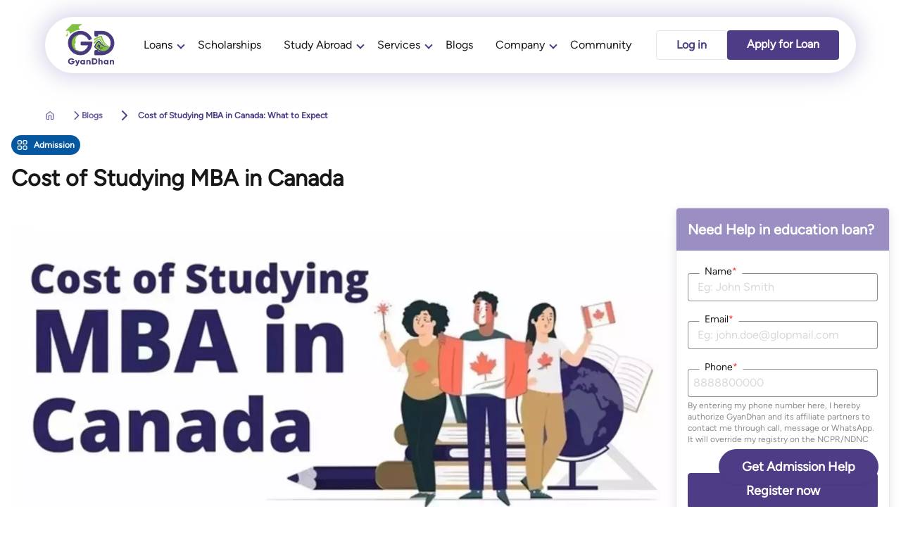

--- FILE ---
content_type: text/html; charset=utf-8
request_url: https://www.gyandhan.com/blogs/cost-of-studying-mba-in-canada
body_size: 34621
content:
<!DOCTYPE html>
<html lang="en" class="scroll-smooth scroll-pt-36 [&_*]:scrollbar-thin [&_*]:scrollbar-rounded-full [&_*]:scrollbar-track-gd-purple-100 [&_*]:scrollbar-thumb-gd-purple-500 [&_*]:scrollbar-thumb-rounded-full md:h-full">
<head>
  <meta charset="UTF-8">
  <meta name="viewport" content="width=device-width, initial-scale=1.0">
  <meta name="turbo-cache-control" content="no-cache">
  <link rel="preload" href="https://d1i7580riw15wg.cloudfront.net/gd-assets/figtree/Figtree-VariableFont_wght-8657ed4e6618fb6c8bf35db3311292d67d244acf31c3c4ba005296e981989e93.woff2" as="font" type="font/woff2" crossorigin>
    <link rel="preconnect" href="https://gyandhan.s3.ap-south-1.amazonaws.com" crossorigin>
    <link rel="dns-prefetch" href="https://gyandhan.s3.ap-south-1.amazonaws.com">
  <title>Cost of Studying MBA in Canada | GyanDhan</title>
<meta name="description" content="Planning to pursue your MBA in Canada? Curious to know the cost of studying in Canada? Well, read this blog to know the in-depth details.">
<meta property="og:title" content="Cost of Studying MBA in Canada">
<meta property="og:type" content="article">
<meta property="og:site_name" content="GyanDhan">
<meta property="og:description" content="Planning to pursue your MBA in Canada? Curious to know the cost of studying in Canada? Well, read this blog to know the in-depth details. ">
<meta property="og:image" content="//d1i7580riw15wg.cloudfront.net/gd-assets/gyandhan_blog-7513c00e66fedd4e87eedd4ed18f2ec61e6affef339fcc49eca23a3f62614217.webp">
  <script type="importmap" data-turbo-track="reload">{
  "imports": {
    "active_material": "https://d1i7580riw15wg.cloudfront.net/gd-assets/active_material-2eedcedda675e95021acd09fe20dd575415d95fbc4c99e789f49bbc25ec16e1e.js",
    "application": "https://d1i7580riw15wg.cloudfront.net/gd-assets/application-227002754a8d3392794ec588eb6fa57cc001b5f4a2b15ca8cb8145b2d5519dce.js",
    "active_admin": "https://d1i7580riw15wg.cloudfront.net/gd-assets/active_admin-e44782355921e9fa8b9ea98910ff3188f4ab761d81db660b2be95fd37ef56de5.js",
    "jquery": "https://cdn.jsdelivr.net/npm/jquery@3.6.0/dist/jquery.js",
    "jquery-ui": "https://cdn.jsdelivr.net/npm/jquery-ui@1.13.2/dist/jquery-ui.min.js",
    "jquery-migrate": "https://code.jquery.com/jquery-migrate-3.4.1.js",
    "validator": "https://d1i7580riw15wg.cloudfront.net/gd-assets/validator.min-9754e687972417c24cd58e6f45afa51cbb853fef6e4afa9adced053570f5bc9f.js",
    "jquery-validator": "https://d1i7580riw15wg.cloudfront.net/gd-assets/jquery.validate.min-1a8b22d467ca60378347cb16990640d261b657584862548d0d7760b606650703.js",
    "jquery-ujs": "https://cdn.jsdelivr.net/npm/jquery-ujs@1.2.3/src/rails.min.js",
    "select2": "https://cdn.jsdelivr.net/npm/select2@4.1.0-rc.0/dist/js/select2.full.min.js",
    "@activeadmin/activeadmin": "https://d1i7580riw15wg.cloudfront.net/gd-assets/activeadmin.min-5940709ad1eea4615cbb591fb537a5260f0b4c0b2147661d1acb31137fe3c9fc.js",
    "jquery-datetimepicker": "https://cdn.jsdelivr.net/npm/jquery-datetimepicker@2.5.21/build/jquery.datetimepicker.full.min.js",
    "arctic_admin_main": "https://d1i7580riw15wg.cloudfront.net/gd-assets/arctic_admin_main-3ef7e74910b6cf9f9a9a1824f04db196640226522132ab33d7a1433037a2b712.js",
    "activeadmin_addons": "https://cdn.jsdelivr.net/npm/activeadmin_addons_cdn@1.0.2/dist/all_cdn.js",
    "jsoneditor": "https://cdn.jsdelivr.net/npm/jsoneditor@10.0.1/dist/jsoneditor.min.js",
    "activeadmin_jsoneditor": "https://d1i7580riw15wg.cloudfront.net/gd-assets/activeadmin_jsoneditor-d1b0e70b9658ac9aabb26aa540dc0067af958e114825ba609565ce9d349f0a4d.js",
    "select2ajax": "https://d1i7580riw15wg.cloudfront.net/gd-assets/select2ajax-ef564f1d565e7aa8bb9d737691a14a987d797854aa14c69e3636598f43f0124a.js",
    "activeadmin_misc": "https://d1i7580riw15wg.cloudfront.net/gd-assets/activeadmin_misc-0f065dfc749c6a363edced1a119c4de359e1319e4caccc0deb0a5ad8806ae4c1.js",
    "dialog_trigger": "https://d1i7580riw15wg.cloudfront.net/gd-assets/dialog_trigger-4b260063b106f30d7f4391d968c4118d881bee200c8892ddb875a21248dbf495.js",
    "@hotwired/turbo-rails": "https://d1i7580riw15wg.cloudfront.net/gd-assets/turbo.min-dbadc827e189baa9eca2c33d352a7e80205560fab6b2e9b90eea7c734f446692.js",
    "@hotwired/stimulus": "https://d1i7580riw15wg.cloudfront.net/gd-assets/stimulus.min-c08f88c631cf9010503787f446e65ca4da69af1f4b4113db8770f5490d11b37e.js",
    "@hotwired/stimulus-loading": "https://d1i7580riw15wg.cloudfront.net/gd-assets/stimulus-loading-3576ce92b149ad5d6959438c6f291e2426c86df3b874c525b30faad51b0d96b3.js",
    "@rails/actioncable": "https://d1i7580riw15wg.cloudfront.net/gd-assets/actioncable.esm-b66d83871f0a453b10ba8b4c147c2bafa655caaa5d13fa34e9bf361c1c2aedb7.js",
    "cable": "https://d1i7580riw15wg.cloudfront.net/gd-assets/cable-6eccfbdc820fae317dd95a159619e3effa33ceb9347a50a56905b6810a58e949.js",
    "wrap-in-try-catch": "https://d1i7580riw15wg.cloudfront.net/gd-assets/wrap-in-try-catch-4ca3237d5c294250176b2a33fd08a61caf5ff91d4482e602242a1eb2c3c8c6ff.js",
    "smooth-podium-slider": "https://d1i7580riw15wg.cloudfront.net/gd-assets/smooth-podium-slider-cc236d2fa55fadac01945155e139f64d5551a556fb64581bc153a5733a8142ae.js",
    "scroll-snap": "https://d1i7580riw15wg.cloudfront.net/gd-assets/scroll-snap-51113cb3696176f49bec1c87defce60ec930c83f5a6bfbba8f993095c82da827.js",
    "choices": "https://d1i7580riw15wg.cloudfront.net/gd-assets/lib/choices-a24501dd8832e8fd422f57909c831477aa05e28acd4a286eaaca8b3e9c5e421e.js",
    "countdown": "https://d1i7580riw15wg.cloudfront.net/gd-assets/countdown-e08719f315c8265240df20e1d615bdf7367ca534ddfeed92fbd02b118f355a21.js",
    "datalist-css": "https://d1i7580riw15wg.cloudfront.net/gd-assets/lib/datalist-css-f450feca9ea45bf4dbc886b41193556a95042ae7b158def25d3565beaffc54eb.js",
    "nested-tab-collapsible": "https://d1i7580riw15wg.cloudfront.net/gd-assets/nested-tabs-collapsible-c8807603856507e4d3fc5197d872da4b43840d71109e08dad2cc12d96b95a5ae.js",
    "share-modal": "https://d1i7580riw15wg.cloudfront.net/gd-assets/share-modal-47367a3c5ebc6b984058013161dd90d144b871e8304e5a352036ff51d95dfab2.js",
    "horizontal-bar": "https://d1i7580riw15wg.cloudfront.net/gd-assets/horizontal-bar-558c42888bbdf425c71c629ed8d58962f509c99717eb633a2837fb33120e7f27.js",
    "@rails/ujs": "https://d1i7580riw15wg.cloudfront.net/gd-assets/@rails--ujs-8fbd650218b6b146a78aa5d7d6cd8eb8d9da87cc6d504aab7fc3c6b64e94d34b.js",
    "bouncer": "https://d1i7580riw15wg.cloudfront.net/gd-assets/lib/bouncer-cc9320956662c6869beca39fe5e15b644e2ab848e7203af0e6a7fc3fbffc2f8b.js",
    "value-in-range": "https://d1i7580riw15wg.cloudfront.net/gd-assets/lib/bouncer-custom-validations/value-in-range-221e607542c93e761b880d767b44ebd6a0a4f87fbe368494e1c1b71ec8949bf4.js",
    "date-in-range": "https://d1i7580riw15wg.cloudfront.net/gd-assets/lib/bouncer-custom-validations/date-in-range-b183358580ec5b570944e341e342b46e9f2e9e3f641ed6942cd1c9a386950d3b.js",
    "popperjs-core": "https://d1i7580riw15wg.cloudfront.net/gd-assets/lib/popperjs-core-8c8cf826399ff0bbd139b584cab73b5607751e81816b6b15c691180a7b54a38d.js",
    "tippy": "https://d1i7580riw15wg.cloudfront.net/gd-assets/lib/tippy-1fccbc7945ad4773151617e1036db8d0a2af38ddb16ac02d3cc896d3c55fc9e9.js",
    "int-to-english": "https://d1i7580riw15wg.cloudfront.net/gd-assets/utils/int-to-english-81675b5fd6b031616f5a22fe010c640b0e63a9f6961f39b21119fbe213ba6a2c.js",
    "amount-in-words": "https://d1i7580riw15wg.cloudfront.net/gd-assets/utils/amount-in-words-7a365bbf410c20ca968fc2edd27f510a6371906f410cb461fdc99adc28ac710f.js",
    "track-input-range": "https://d1i7580riw15wg.cloudfront.net/gd-assets/track-input-range-df4704b632b530bf22b5d582250c2a5d7ad854b0cc2ecc7807f858cbb2c910f4.js",
    "number-to-rupee": "https://d1i7580riw15wg.cloudfront.net/gd-assets/utils/number-to-rupee-0e7c607f8295a0565a023d0d63e6d45f96e7e5bec578774c0116c8839279b0bb.js",
    "d3": "https://d1i7580riw15wg.cloudfront.net/gd-assets/lib/d3-d59c4117cef5db5410a2e0dabf78fba80240ce7fafe62f9cae9e55172079490d.js",
    "setup-chart-area": "https://d1i7580riw15wg.cloudfront.net/gd-assets/lib/chart/setup-chart-area-e31b9c9190f27c6f53cfd171cd1e7d559faaae6fb6831f7b2df2ce4d13d670be.js",
    "swatches": "https://d1i7580riw15wg.cloudfront.net/gd-assets/lib/chart/swatches-354147d4acb7657803c8bd3bc2fbe5749465989ecbd807febee9ba36d698575b.js",
    "d3_library": "https://d1i7580riw15wg.cloudfront.net/gd-assets/d3_library-e60fe6ee2cfa1e40d6f69cc3fbf43433a3db1aa37479181071e1a27df76da221.js",
    "render-donut": "https://d1i7580riw15wg.cloudfront.net/gd-assets/lib/chart/render-donut-89b2547ca84ed0f445a0a78af272ea6d073d3c8bb1ced31a79f33c0be2520e12.js",
    "table": "https://d1i7580riw15wg.cloudfront.net/gd-assets/table-685f5787616d630da40b4a6f3728e0f8fe44df100e5b524d9a5f8034ef9b7fd6.js",
    "phone-with-code": "https://d1i7580riw15wg.cloudfront.net/gd-assets/lib/bouncer-custom-validations/phone-with-code-de8c647ae95721171042b555b53ecd7206db0345302726a58a59f42aaa85c784.js",
    "month-diff": "https://d1i7580riw15wg.cloudfront.net/gd-assets/utils/month-diff-2442f06f7d05168dfacb2f4b63e27da689cc3fafd7b40b574ff6bbedfd1f5edb.js",
    "emi-form-parser": "https://d1i7580riw15wg.cloudfront.net/gd-assets/utils/emi-form-parser-d442f6a4de3b76c88a0024c96ef4eafbc2fed94e3dc4c82c6481fb334378abc6.js",
    "roi-calculations": "https://d1i7580riw15wg.cloudfront.net/gd-assets/utils/roi-calculations-46b5ed56b389df85eedd216d996b625c7a3b782b04e3214252c5de034f1573ab.js",
    "flip-cards": "https://d1i7580riw15wg.cloudfront.net/gd-assets/flip-cards-510f2e37eca0d4305b0405635fd27b7ae64d8b9cbf960ca963c49f00c0641492.js",
    "steps_tab": "https://d1i7580riw15wg.cloudfront.net/gd-assets/steps_tab-a8f0c60a91b0986b343ef018b96d7338ab34e6e703aed0e0bbbeba94e2e16967.js",
    "study-abroad-journey": "https://d1i7580riw15wg.cloudfront.net/gd-assets/study-abroad-journey-b747ff1a01b656b8cf8a9838aa51632e30a0c49ba0488a261fc67f9a3ef628a6.js",
    "study-abroad-journey-mobile": "https://d1i7580riw15wg.cloudfront.net/gd-assets/study-abroad-journey-mobile-23c7b7190f62ffb7931879c10d7e151755769e6b0ae6f571ab40c29828e89399.js",
    "calendar-slot-book": "https://d1i7580riw15wg.cloudfront.net/gd-assets/calender-slot-book-084a07d0d0c8dac55f4cc4a4419faf4af96004fd5541bf34ab83f0eabe67bb0e.js",
    "calendar-slot-book-btform": "https://d1i7580riw15wg.cloudfront.net/gd-assets/calender-slot-book-btform-757711dbe0a76113a67ae1aed784bf470e387c6c1276339d13e64e52d846e1af.js",
    "bootstrap": "https://cdn.jsdelivr.net/npm/bootstrap3@3.3.5/dist/js/bootstrap.min.js",
    "bootstrap-editable": "https://cdn.jsdelivr.net/npm/bootstrap-editable@1.0.1/js/index.min.js",
    "bootstrap-datetime-picker": "https://cdn.jsdelivr.net/npm/bootstrap-datepicker@1.10.0/dist/js/bootstrap-datepicker.min.js",
    "city_selector": "https://d1i7580riw15wg.cloudfront.net/gd-assets/city_selector-aac95e7f4003b1b2e844658f9ca025958d159ed2beb3b3a9c9b9833f0b155a4f.js",
    "numeric_value_to_words": "https://d1i7580riw15wg.cloudfront.net/gd-assets/numeric_value_to_words-d3ae68de2d36b782d4756f5517b134f8dde28cc87344736d195139e248c6db0e.js",
    "target_country_school_selector": "https://d1i7580riw15wg.cloudfront.net/gd-assets/shared/target_country_school_selector-0a0c2b7fa2a69bbb984826b31ddc160de2ed3cebaa09bd1f3bb1830470a5506d.js",
    "misc": "https://d1i7580riw15wg.cloudfront.net/gd-assets/misc-ccf723c841c0e1c60c330d488067d0a606be4e5330886276750e7fc7f20943f0.js",
    "autocomplete-rails": "https://d1i7580riw15wg.cloudfront.net/gd-assets/autocomplete-rails-8830bbfeb1ef34abe3c14d6adc840a5ef4b5b7622158cca88f3e21b48d075728.js",
    "auth_modal": "https://d1i7580riw15wg.cloudfront.net/gd-assets/auth_modal-e7706c01ec53a8e007eb583219f32e7b992685009758d6c4d0f2664434e36807.js",
    "auth_state_manager": "https://d1i7580riw15wg.cloudfront.net/gd-assets/auth_state_manager-ff0be02e06827f5408eb7804ec86eea4d5cde0068d8ca426ea550b3eacfeb95c.js",
    "ui_lib": "https://d1i7580riw15wg.cloudfront.net/gd-assets/lib/ui_lib-67dc10a7a062e848eca3ddbb66e8d3be228e62a99a008e7368abd043d0614419.js",
    "math_lib": "https://d1i7580riw15wg.cloudfront.net/gd-assets/lib/math_lib-cc9bee7e1117d7930ee0ed8a1c47819a6a9738480e325e7a625f13073ae0f7ba.js",
    "skill_training_course_form": "https://d1i7580riw15wg.cloudfront.net/gd-assets/skill_training/courses/form-275aa5f3225898d75b910c61dc4e265f18b40dc80824d20df96e1a864e1e111d.js",
    "skill_training_user_form": "https://d1i7580riw15wg.cloudfront.net/gd-assets/skill_training/user/form-f36560a84b72f46412b86dc0173aaf6237d23929add7a16885614484cbcfd094.js",
    "skill_training_user_shared_form": "https://d1i7580riw15wg.cloudfront.net/gd-assets/skill_training/user/shared/form-b1fa5092c30dfb968492db23d26f9944dbfbafa1411494a1f571e03579394d03.js",
    "skill_training_user_employments_form": "https://d1i7580riw15wg.cloudfront.net/gd-assets/skill_training/user/employments/form-962a077cbc26ed3f0127dd8ca9e44ecd86dded4b7f0d110d3cd63db679d8e1d2.js",
    "skill_training_user_employments_additional": "https://d1i7580riw15wg.cloudfront.net/gd-assets/skill_training/user/employments/additional-3b49624479db29e58814fdce0e04f73133bfab5279c70d0cf2c460878d426a85.js",
    "skill_training_user_current_address_form": "https://d1i7580riw15wg.cloudfront.net/gd-assets/skill_training/user/current_address/form-076b4239e9d82121a1bf290cbc78f0817aed10d5d4fc5e1a0a8061f3327b92e4.js",
    "skill_training_user_permanent_address_form": "https://d1i7580riw15wg.cloudfront.net/gd-assets/skill_training/user/permanent_address/form-8790575c60ceca1e2e30cbe274aab843eb01a59259d4c41dac07d662dc5279a7.js",
    "skill_training_user_address_form": "https://d1i7580riw15wg.cloudfront.net/gd-assets/skill_training/user/address/form-56c34154a80e5006b3c08b0d6d3acd4d9b6074b5ffe0de2296b5e82a9e7b790f.js",
    "skill_training_user_verifications_show": "https://d1i7580riw15wg.cloudfront.net/gd-assets/skill_training/user/verifications/show-ff66929eb9fdb991f5a9406a64fcfdc968885c856f965bf36bddf2151f191dbb.js",
    "skill_training_applicant_verifications_show": "https://d1i7580riw15wg.cloudfront.net/gd-assets/skill_training/applicant/verifications/show-5ff9e76546b914f37a19895edde49274f00cac54351c1dd913c544651e3e208e.js",
    "skill_training_user_verifications_signzy_coapplicant_kyc": "https://d1i7580riw15wg.cloudfront.net/gd-assets/skill_training/user/verifications/signzy/coapplicant_kyc-6e20662db82dd9b9b7a6d2868bbffb9c274c4562a07e44942d43e7102f0443c2.js",
    "skill_training_verification_links_show": "https://d1i7580riw15wg.cloudfront.net/gd-assets/skill_training/verification_links/show-8d4aa9f4d2439a1cc18eafa36ee11e04c0a9708be12dc8a32dde04e89a7211d1.js",
    "skill_training_user_bank_details_form": "https://d1i7580riw15wg.cloudfront.net/gd-assets/skill_training/user/bank_details/form-c8d54ed207692302622ccba773a6d85563798e8a9b48568af4918d0b63b101d4.js",
    "skill_training_enach_registration_avanse_payment": "https://d1i7580riw15wg.cloudfront.net/gd-assets/skill_training/enach/registration/avanse_payment-d4588d16aacf8c440bbd5a6c777783374c4e1574907e69ada4d1bf3740b1e259.js",
    "skill_training_enach_registration_show": "https://d1i7580riw15wg.cloudfront.net/gd-assets/skill_training/enach/registration/show-c8951bb7c622b87a7c94cf53f18ff60503df2da1dc64aa718ad64a185c489ee5.js",
    "skill_training_agreement_letter_sign_show": "https://d1i7580riw15wg.cloudfront.net/gd-assets/skill_training/agreement_letter/sign/show-9dfbbf0571dcb8c8e8ab0f1cb5f7ab323ad7732e14cef16cdb88553ca886c665.js",
    "skill_training_user_user_relative_info": "https://d1i7580riw15wg.cloudfront.net/gd-assets/skill_training/user/user_relative/info-e0e77de4905145751458a6dac77cd1e17fff5bba7451dfdc3c5c59399eef9487.js",
    "skill_training_institute_employees_loans_check_elig": "https://d1i7580riw15wg.cloudfront.net/gd-assets/skill_training/institute_employees/loans/check_elig-9d3b26d49584f0c8e5c505f7095d66ce3f43415ff22c98dc2eed634384cb6694.js",
    "skill_training_institute_employees_loans_form": "https://d1i7580riw15wg.cloudfront.net/gd-assets/skill_training/institute_employees/loans/form-c062c445f765feee1ed24d7d7a5be2dfd2173ecdb9b1ba0266d7a7db7a03488b.js",
    "skill_training_institute_employees_loans_old_form": "https://d1i7580riw15wg.cloudfront.net/gd-assets/skill_training/institute_employees/loans/old_form-d41e2bcb6e46a3dc3496fb84c3e8a0c42b37b819cb3219bfa236e8627d8e4407.js",
    "skill_training_institute_employees_loans_update_loan": "https://d1i7580riw15wg.cloudfront.net/gd-assets/skill_training/institute_employees/loans/update_loan-08924f71992b1c851c4bdc1952f8e2275876dae5af8d6963614a7197001855b0.js",
    "loader": "https://d1i7580riw15wg.cloudfront.net/gd-assets/loader-29b425e57c21ddcd2d35c2a8ec6e34973ddbda2ac8adfc1c3dc47192e7ff250b.js",
    "controllers/application": "https://d1i7580riw15wg.cloudfront.net/gd-assets/controllers/application-368d98631bccbf2349e0d4f8269afb3fe9625118341966de054759d96ea86c7e.js",
    "controllers/blog_aside_controller": "https://d1i7580riw15wg.cloudfront.net/gd-assets/controllers/blog_aside_controller-2d136e5f68f4926f009edbd7c072d502bfd2170410e8c64c29171087a887755c.js",
    "controllers/blog_mobile_drawer_controller": "https://d1i7580riw15wg.cloudfront.net/gd-assets/controllers/blog_mobile_drawer_controller-29a1f3f53ee8e201645c9c802ad40f8dd6a7e7ffb98fdf5ce40d4b2b0ffb46d8.js",
    "controllers/call_notification_controller": "https://d1i7580riw15wg.cloudfront.net/gd-assets/controllers/call_notification_controller-327350cbf732bd714539fdc8df8f57d737cb7cd854fe30079451e9d7650694c9.js",
    "controllers/carousel_controller": "https://d1i7580riw15wg.cloudfront.net/gd-assets/controllers/carousel_controller-04c5ebbaebd3e8c8f4b6388c68f47e255149b5d9e9022178f44bda4044bc45fd.js",
    "controllers/consultant_filter_controller": "https://d1i7580riw15wg.cloudfront.net/gd-assets/controllers/consultant_filter_controller-714b16ce5c043bc9cdedb34c71f37580b04a17402f63fe6cba1f8d89df1c2457.js",
    "controllers/consultant_selection_controller": "https://d1i7580riw15wg.cloudfront.net/gd-assets/controllers/consultant_selection_controller-3efd17237e621a1542006206337230561524f75b24ed27141a19ddd8a23b1125.js",
    "controllers/consultant_survey_controller": "https://d1i7580riw15wg.cloudfront.net/gd-assets/controllers/consultant_survey_controller-3babb11b6e71a84ba30f7cc47927b46cb2002f2a4d57c61962e170d5b3ec20a4.js",
    "controllers/contact_form_controller": "https://d1i7580riw15wg.cloudfront.net/gd-assets/controllers/contact_form_controller-2e491f200b26672e1fe9ee64bd69c6d9854b819bf822b561eb4415cde1442aea.js",
    "controllers/emi_calculation_controller": "https://d1i7580riw15wg.cloudfront.net/gd-assets/controllers/emi_calculation_controller-1c2a3c6883cd5e929af8eec103b003233a6cf86dadc01fc06b9b379dd455f39c.js",
    "controllers/emi_chart_controller": "https://d1i7580riw15wg.cloudfront.net/gd-assets/controllers/emi_chart_controller-c19035f0492871579490576a7f2faab5a9e7b38754054adcc8e93d30111fd2cc.js",
    "controllers/emi_comparison_controller": "https://d1i7580riw15wg.cloudfront.net/gd-assets/controllers/emi_comparison_controller-d5af91442bd7f3144cd7f60c9b7e9c1e0c45677409a35abc7bae333351fb8dc1.js",
    "controllers/emi_modal_controller": "https://d1i7580riw15wg.cloudfront.net/gd-assets/controllers/emi_modal_controller-b1fc5033ed6ad713dbf0e149e6683bc47b0226d4553c75ff6362667f1c455358.js",
    "controllers/emi_range_controller": "https://d1i7580riw15wg.cloudfront.net/gd-assets/controllers/emi_range_controller-bd4bd11ee1f6cfad0a7b22fcdafac28d39c9c27616a58d2966267687b095bc91.js",
    "controllers/filter_controller": "https://d1i7580riw15wg.cloudfront.net/gd-assets/controllers/filter_controller-d8eeb2078af4b30b6382a95a99f4e2dd98ef8f4b07ea560cd337b91dd1e7dfbd.js",
    "controllers/filters_toggle_controller": "https://d1i7580riw15wg.cloudfront.net/gd-assets/controllers/filters_toggle_controller-e76cfdbedebbb9eea5105e075bacceb9e26aa94e390b1cc07646c2ebbc22f000.js",
    "controllers/floating_cta_controller": "https://d1i7580riw15wg.cloudfront.net/gd-assets/controllers/floating_cta_controller-37428d47417afda327022803693e441e0c1f5062ac4b48a48cb35f377700fcea.js",
    "controllers/gallery_controller": "https://d1i7580riw15wg.cloudfront.net/gd-assets/controllers/gallery_controller-e0b55e2d99d8123533e3df33eb905f3f1feef45851c05b4eb0390db1c8cae0d9.js",
    "controllers/hello_controller": "https://d1i7580riw15wg.cloudfront.net/gd-assets/controllers/hello_controller-549135e8e7c683a538c3d6d517339ba470fcfb79d62f738a0a089ba41851a554.js",
    "controllers": "https://d1i7580riw15wg.cloudfront.net/gd-assets/controllers/index-2db729dddcc5b979110e98de4b6720f83f91a123172e87281d5a58410fc43806.js",
    "controllers/modal_controller": "https://d1i7580riw15wg.cloudfront.net/gd-assets/controllers/modal_controller-782a514a564315d2612726e0ce5373f26ea459a8f8939bb77562027b89cb1c9c.js",
    "controllers/review_form_controller": "https://d1i7580riw15wg.cloudfront.net/gd-assets/controllers/review_form_controller-4fc61ed9329198139488da2292f839dd86e27c1b2c258d1bbce9426ba373a1a8.js",
    "controllers/roi_bar_chart_controller": "https://d1i7580riw15wg.cloudfront.net/gd-assets/controllers/roi_bar_chart_controller-7150262a3929ee64f91b043f8396d0a3c0fd6fb7e7eb3da498ecc289be06e719.js",
    "controllers/roi_calculator_controller": "https://d1i7580riw15wg.cloudfront.net/gd-assets/controllers/roi_calculator_controller-6eeb1b0ebed01be2207f1ae4c76078e5479584f94472c928eaa6b67e0d520b43.js",
    "controllers/roi_savings_chart_controller": "https://d1i7580riw15wg.cloudfront.net/gd-assets/controllers/roi_savings_chart_controller-436f7b69733e22971627b7b967dcc0d920996e0af74437372220b0df043ef0e5.js",
    "controllers/sla_timer_controller": "https://d1i7580riw15wg.cloudfront.net/gd-assets/controllers/sla_timer_controller-a3667ca1fb2cffcf155212a1d40b4294ad5881c27cd55b18cb824a94e3f85099.js",
    "controllers/university_compare_controller": "https://d1i7580riw15wg.cloudfront.net/gd-assets/controllers/university_compare_controller-7bba2e12ac835aceb39642f4bbc2c185851aade9765e77687439efbffb3340a8.js",
    "controllers/university_compare_controller_new": "https://d1i7580riw15wg.cloudfront.net/gd-assets/controllers/university_compare_controller_new-1a1049d07c49754b7627fa8352c2499093fd7de17eb24d79a6c9231e0fb8d7bc.js",
    "controllers/whatsapp_chat_controller": "https://d1i7580riw15wg.cloudfront.net/gd-assets/controllers/whatsapp_chat_controller-9f48e858910eb67105b7d2baa8efe1405095ab487f169c0e14792ed084a515ec.js",
    "controllers/whatsapp_chat_simple_controller": "https://d1i7580riw15wg.cloudfront.net/gd-assets/controllers/whatsapp_chat_simple_controller-745a9db06247d6b09967beb02963cfd6706818e60ba6e68b135f6a72cf08f887.js",
    "controllers/whatsapp_notification_controller": "https://d1i7580riw15wg.cloudfront.net/gd-assets/controllers/whatsapp_notification_controller-741f145d2c1deac26b1fccff8eda2b6994254116d8e7585f00a9866e1653749d.js",
    "controllers/whatsapp_sender_controller": "https://d1i7580riw15wg.cloudfront.net/gd-assets/controllers/whatsapp_sender_controller-b5e767a5627bf26fc5a3ef26b91ce6f10c6004564582f97a68675262d978fec6.js",
    "controllers/whatsapp_tab_session_controller": "https://d1i7580riw15wg.cloudfront.net/gd-assets/controllers/whatsapp_tab_session_controller-2f4c216ffeb4d6240d89816d94e2ff66a9b09974be8c92f40fe0408467a16513.js",
    "controllers/whatsapp_template_sender_controller": "https://d1i7580riw15wg.cloudfront.net/gd-assets/controllers/whatsapp_template_sender_controller-e3eab796f3415a98a5809228248e1077d61285e2816ee502fd01f83468766503.js"
  }
}</script>
<link rel="modulepreload" href="https://d1i7580riw15wg.cloudfront.net/gd-assets/active_material-2eedcedda675e95021acd09fe20dd575415d95fbc4c99e789f49bbc25ec16e1e.js">
<link rel="modulepreload" href="https://d1i7580riw15wg.cloudfront.net/gd-assets/@rails--ujs-8fbd650218b6b146a78aa5d7d6cd8eb8d9da87cc6d504aab7fc3c6b64e94d34b.js">
<script type="module">import "application"</script>
  <link rel="stylesheet" href="https://d1i7580riw15wg.cloudfront.net/gd-assets/tailwind-2b98906422ad1fe6da0e7fb9f4c91418b9fc067af7f7f3e7ab79081209f039d0.css" media="all" data-turbo-track="reload" />
  <style>
    @font-face {
      font-family: "Figtree";
      src: url("https://d1i7580riw15wg.cloudfront.net/gd-assets/figtree/Figtree-VariableFont_wght-8657ed4e6618fb6c8bf35db3311292d67d244acf31c3c4ba005296e981989e93.woff2");
      font-style: normal;
      font-display: swap;
    }
    .newui-disclosure[open] summary::before {
      background-image:url(https://d1i7580riw15wg.cloudfront.net/gd-assets/faq-green-icon-8710d8df3ef84e3c0025a252a35b4d93128850407a08eb42ddd99e846acbdb58.svg);
    }
    .newui-disclosure summary::before{
      background-image:url(https://d1i7580riw15wg.cloudfront.net/gd-assets/faq-indigo-icon-46c5e591af906d0952fb04512e09af8bae3ec6423e0a3ae9ebdab605f7a27109.svg);
    }
  </style>
  <meta property="og:url" content="https://www.gyandhan.com/blogs/cost-of-studying-mba-in-canada" /><link href="https://www.gyandhan.com/blogs/cost-of-studying-mba-in-canada" rel="canonical" />  <meta property="og:url" content="www.gyandhan.com/blogs/cost-of-studying-mba-in-canada" />
        <link rel="preconnect" href="https://gyandhan.s3.ap-south-1.amazonaws.com" crossorigin>

    <link rel="preload"
          as="image"
          href="https://gyandhan.s3.ap-south-1.amazonaws.com/uploads/blog/cover_image/510/medium_recovered_image20251112-367914-6pq41i.webp"
          imagesrcset="https://gyandhan.s3.ap-south-1.amazonaws.com/uploads/blog/cover_image/510/thumb_recovered_image20251112-367914-6pq41i.webp 320w, https://gyandhan.s3.ap-south-1.amazonaws.com/uploads/blog/cover_image/510/medium_recovered_image20251112-367914-6pq41i.webp 960w"
          imagesizes="(max-width: 768px) 100vw, 960px"
          fetchpriority="high">
  <script src="https://d1i7580riw15wg.cloudfront.net/gd-assets/lite-yt-embed-db4febd638002bb1f5e8b0e2525bbb3987de57696fd661063f60b3cb93a09df1.js" defer="defer"></script>

  <link rel="preload"
        href="https://d1i7580riw15wg.cloudfront.net/gd-assets/lite-yt-embed-d7e0a8d95d20c104ff09d928b8162a3e7213ee565bb2a2a394b6715f7b19aa73.css"
        as="style"
        onload="this.onload=null;this.rel='stylesheet'">
  <noscript><link rel="stylesheet" href="https://d1i7580riw15wg.cloudfront.net/gd-assets/lite-yt-embed-d7e0a8d95d20c104ff09d928b8162a3e7213ee565bb2a2a394b6715f7b19aa73.css" /></noscript>


    <meta content="all" name="robots">

  <meta property="og:image" content="https://d1i7580riw15wg.cloudfront.net/gd-assets/whygd-e5a8fc1a7e1d1ed97bd5cab251fbee19dc79c6bfd01a82bd7c5d213e19c350de.jpg" />

  <meta name="msvalidate.01" content="989F02ABF675D74A2DE529C36975D300" />
  <link rel="icon" type="image/x-icon" href="https://d1i7580riw15wg.cloudfront.net/gd-assets/meta_icons/favicon-7cb9d131ea68f027c88b3dbe865ee1249f49b1d3bb5d047d3db92c601cb3657f.ico" />
  <link rel="apple-touch-icon-precomposed" type="image/png" href="https://d1i7580riw15wg.cloudfront.net/gd-assets/meta_icons/apple-touch-icon-1b146265f6de513460db58fa821a28b7d622ee15c90ddad9691d526f25c0b706.png" />
  <meta name="csrf-param" content="authenticity_token" />
<meta name="csrf-token" content="--3P7zJpfVkTzlp13To9_Zd2EIZ2tZ79evfkFSBm1c5ltkS5Pk4qSfIgrsE8VV_7ngHCrczPESDOoCV7VUb_8g" />
  
    <!-- Google Tag Manager - Optimized with preconnect (keeps async as per Google's recommendation) -->
    <link rel="preconnect" href="https://www.googletagmanager.com" crossorigin>
    <link rel="dns-prefetch" href="https://www.googletagmanager.com">
    <script>(function(w,d,s,l,i){w[l]=w[l]||[];w[l].push({'gtm.start':
    new Date().getTime(),event:'gtm.js'});var f=d.getElementsByTagName(s)[0],
    j=d.createElement(s),dl=l!='dataLayer'?'&l='+l:'';j.async=true;j.src=
    'https://www.googletagmanager.com/gtm.js?id='+i+dl;f.parentNode.insertBefore(j,f);
    })(window,document,'script','dataLayer','GTM-WDW36TL');</script>
    <!-- End Google Tag Manager -->

  <script type="application/ld+json">{"@context":"https://schema.org","@type":"Organization","name":"GyanDhan","url":"https://www.gyandhan.com","image":"https://d1i7580riw15wg.cloudfront.net/assets/greylogo1-47102ed71710e0e6ec2b6c1933d80b919d226f66e5739c129912424aeadfaeee.webp","sameAs":["https://www.facebook.com/RealGyanDhan","https://twitter.com/Gyan_Dhan","https://in.linkedin.com/company/gyandhan","https://www.instagram.com/gyandhan/","https://www.youtube.com/c/gyandhan"],"address":{"@type":"PostalAddress","streetAddress":"First Floor, 262, Westend Marg, Saiyad Ul Ajaib Extension","addressLocality":"Saket","addressRegion":"Delhi","postalCode":"110030","addressCountry":"IN"},"contactPoint":[{"@type":"ContactPoint","telephone":"+91-931-112-4830","contactType":"customer complaints"}]}</script>
</head>
<body class="text-gd-gray-800 font-figtree relative md:h-full" data-turbo="false">
  <!-- WhatsApp Universal Notifications -->
  

      <!-- Google Tag Manager (noscript) -->
      <noscript><iframe src="https://www.googletagmanager.com/ns.html?id=GTM-WDW36TL"
      height="0" width="0" style="display:none;visibility:hidden"></iframe></noscript>
      <!-- End Google Tag Manager (noscript) -->

    <header class="sticky md:fixed inset-x-4 xl:inset-x-0 md:pt-6 top-0 md:block z-50 backdrop-blur-md">
  <nav class="relative flex h-16 items-center justify-between md:h-20 px-5 shadow-gd-purple py-2 bg-white md:py-0 divider border-b md:border-b-0 md:mx-auto md:max-w-6xl md:rounded-full md:px-6">
    <a href="https://www.gyandhan.com/" class="block">
      <img class="w-16 h-12 md:w-20 md:h-[3.75rem]" src="https://d1i7580riw15wg.cloudfront.net/gd-assets/logo-b526740ce673fb36bbd75723e51a8cfe483800305b165d35cba6f19a9bc1b20c.svg" width="84" height="64" alt="GyanDhan" />
    </a>
    <ul id="primary-menu" class="hidden md:border-l-0 md:border-b-0 border-l border-b border-gd-purple-600">
      <li>
        <a>Loans</a>
        <ul>
          <li>
            <a href="https://www.gyandhan.com/loaneligs">Check Loan Eligibility</a>
          </li>
          <li>
            <a href="https://www.gyandhan.com/study-abroad-education-loans">Abroad Education Loan Overview</a>
          </li>
          <li>
            <a href="javascript:void(0)">Our Lending Partners</a>
            <ul class="max-h-[24rem]" style="overflow-y: scroll;">
              <li><a href="https://www.gyandhan.com/sbi-education-loan">SBI</a></li>
              <li><a href="https://www.gyandhan.com/axis-education-loan">Axis</a></li>
              <li><a href="https://www.gyandhan.com/icici-education-loan">ICICI</a></li>
              <li><a href="https://www.gyandhan.com/idfc-education-loan">IDFC First</a></li>
              <li><a href="https://www.gyandhan.com/ubi-education-loan">UBI</a></li>
              <li><a href="https://www.gyandhan.com/credila-education-loan">Credila</a></li>
              <li><a href="https://www.gyandhan.com/auxilo-education-loan">Auxilo</a></li>
              <li><a href="https://www.gyandhan.com/avanse-education-loan">Avanse</a></li>
              <li><a href="https://www.gyandhan.com/incred-education-loan">Incred</a></li>
              <li><a href="https://www.gyandhan.com/mpower-financing-education-loan">MPower</a></li>
              <li><a href="https://www.gyandhan.com/prodigy-finance-education-loan">Prodigy</a></li>
              <li><a href="https://www.gyandhan.com/bob-education-loan">BOB</a></li>
              <li><a href="https://www.gyandhan.com/tata-capital-education-loan">TATA Capital</a></li>
              <li><a href="https://www.gyandhan.com/yes-bank-education-loan">Yes Bank</a></li>
              <li><a href="https://www.gyandhan.com/pnb-education-loan">PNB</a></li>
              <li><a href="https://www.gyandhan.com/poonawalla-fincorp-education-loan">Poonawalla Fincorp</a></li>
              <li><a href="https://www.gyandhan.com/saraswat-bank-education-loan">Saraswat Bank</a></li>
              <li><a href="https://nbfc.gyandhan.com">GyanDhan Financial Services Pvt. Ltd.</a></li>
            </ul>
          </li>
          <li>
            <a href="https://www.gyandhan.com/blogs/how-to-get-an-education-loan-without-collateral/">Loan without Collateral</a>
          </li>
          <li>
            <a href="https://www.gyandhan.com/blogs/abroad-education-loan-with-collateral">Loan with Collateral</a>
          </li>
          <li>
            <a href="https://www.gyandhan.com/education-loan-interest-rate">Loan Interest Rates</a>
          </li>
          <li>
            <a href="https://www.gyandhan.com/refer_now">Refer Friends</a>
          </li>
          <li>
          <li><a href="https://www.gyandhan.com/education-loan-emi-calculator">Education Loan EMI Calculator</a></li>
      </li>
      <li>
        <a href="https://nbfc.gyandhan.com" data-turbo="false">Loan for Upskilling Courses</a>
      </li>
    </ul>
    </li>
    <li><a href="https://www.gyandhan.com/scholarships">Scholarships</a></li>
    <li>
      <a>Study Abroad</a>
      <ul>
        <li>
          <a href="https://www.gyandhan.com/admission-guide">Admissions Guide</a>
        </li>
        <li>
          <a href="https://www.gyandhan.com/best-countries-to-study-abroad">Countries</a>
          <ul>
            <li>
              <a href='https://www.gyandhan.com/study-abroad/usa'>USA</a>
            </li>
            <li>
              <a href='https://www.gyandhan.com/study-abroad/uk'>United Kingdom</a>
            </li>
            <li>
              <a href='https://www.gyandhan.com/study-abroad/canada'>Canada</a>
            </li>
            <li>
              <a href='https://www.gyandhan.com/study-abroad/germany'>Germany</a>
            </li>
            <li>
              <a href='https://www.gyandhan.com/study-abroad/australia'>Australia</a>
            </li>
            <li>
              <a href='https://www.gyandhan.com/study-abroad/france'>France</a>
            </li>
            <li>
              <a href='https://www.gyandhan.com/study-abroad/new-zealand'>New Zealand</a>
            </li>
            <li>
              <a href='https://www.gyandhan.com/study-abroad/ireland'>Ireland</a>
            </li>
          </ul>
        </li>
        <li>
          <a>Universities</a>
          <ul>
            <li>
              <a href='https://www.gyandhan.com/study-abroad/usa-university'>USA</a>
            </li>
            <li>
              <a href='https://www.gyandhan.com/study-abroad/uk-university'>United Kingdom</a>
            </li>
            <li>
              <a href='https://www.gyandhan.com/study-abroad/canada-university'>Canada</a>
            </li>
            <li>
              <a href='https://www.gyandhan.com/study-abroad/australia-university'>Australia</a>
            </li>
          </ul>
        </li>
        <li>
          <a href="https://www.gyandhan.com/stem/masters-courses">Courses</a>
          <ul>
            <li>
              <a href='https://www.gyandhan.com/study-abroad/usa/courses'>USA</a>
            </li>
            <li>
              <a href='https://www.gyandhan.com/study-abroad/uk/courses'>United Kingdom</a>
            </li>
          </ul>
        </li>
        <li><a href="https://www.gyandhan.com/study-abroad/consultants">Consultant Finder</a></li>
        <li>
          <a href="https://www.gyandhan.com/exams-to-study-abroad">Exams</a>
          <ul>
            <li><a href="https://www.gyandhan.com/ielts">IELTS</a></li>
            <li><a href="https://www.gyandhan.com/toefl">TOEFL</a></li>
            <li><a href="https://www.gyandhan.com/gre">GRE</a></li>
            <li><a href="https://www.gyandhan.com/blogs/sat-explanation-and-preparation">SAT</a></li>
            <li><a href="https://www.gyandhan.com/blogs/information-on-pte">PTE</a></li>
            <li><a href="https://www.gyandhan.com/blogs/act-explanation-and-preparation">ACT</a></li>
          </ul>
        </li>
        <li>
          <a href="https://www.gyandhan.com/tools-for-studying-abroad">Tools</a>
          <ul>
            <li><a href="https://www.gyandhan.com/admit-predictor">Admit Predictor</a></li>
            <li><a href="https://www.gyandhan.com/university-compare">University Compare</a></li>
            <li><a href="https://www.gyandhan.com/sop-reviews/landing">SOP Review</a></li>
            <li><a href="https://www.gyandhan.com/grade-converter">Grade Converter</a></li>
            <li><a href="https://www.gyandhan.com/student_matchmaking_profiles">Roommate Finder</a></li>
            <li><a href="https://www.gyandhan.com/estimate-future-earnings">Estimate Future Earnings</a></li>
            <li><a href="https://www.gyandhan.com/loaneligs">Loan Eligibility Check</a></li>
            <li><a href="https://www.gyandhan.com/education-loan-emi-calculator">EMI Calculator</a></li>
          </ul>
        </li>
        <li>
          <a href="https://www.gyandhan.com/student-visa-guide">Study Visa</a>
          <ul>
            <li>
              <a href="https://www.gyandhan.com/student-visa-guide/usa">USA</a>
            </li>
            <li>
              <a href="https://www.gyandhan.com/student-visa-guide/uk">United Kingdom</a>
            </li>
            <li>
              <a href="https://www.gyandhan.com/student-visa-guide/canada">Canada</a>
            </li>
            <li>
              <a href="https://www.gyandhan.com/student-visa-guide/germany">Germany</a>
            </li>
            <li>
              <a href="https://www.gyandhan.com/student-visa-guide/australia">Australia</a>
            </li>
            <li>
              <a href="https://www.gyandhan.com/student-visa-guide/france">France</a>
            </li>
            <li>
              <a href="https://www.gyandhan.com/student-visa-guide/new-zealand">New Zealand</a>
            </li>
            <li>
              <a href="https://www.gyandhan.com/student-visa-guide/ireland">Ireland</a>
            </li>
          </ul>
        </li>
      </ul>
    </li>
    <li>
      <a>Services</a>
      <ul>
        <li><a target="_blank" href="https://bit.ly/Gyandhan_F24">USA Credit Card</a></li>
        <li><a target="_blank" href="https://ctr.niyo.me/start?utm_campaign_id=6LtFewAn&amp;utm_source=Gyandhan&amp;utm_campaign=Gyandhan&amp;utm_adgroup=Mobile_Onboarding&amp;utm_medium=ChannelPartner&amp;redirectUrl=https%3A%2F%2Fmy.goniyo.com%2Fonb%2Fv1%2F&amp;utm_utr=">Forex Card</a></li>
        <li><a target="_blank" href="https://partner.fintiba.com/senbonzakuraconsultancypvtltd">Block Account Germany</a></li>
        <li><a href="https://www.gyandhan.com/scholarships">Scholarships</a></li>
        <li><a target="_blank" href="https://gyandhan.studentacco.com">Accommodation</a></li>
        <li><a target="_blank" href="https://imobile.icicibank.co.uk/digionboardukweb/#/signup?utm_source=StudentEcosystem&amp;utm_medium=Gyandhan&amp;utm_campaign=Gyandhan&amp;utm_content=Website&amp;utm_term=Oct2023">UK Bank Account</a></li>
        <li><a target="_blank" href="https://bit.ly/ArgoUSVisa">US Visa Counselling</a></li>
        <li><a href="https://www.gyandhan.com/consultants-survey/new?source_type=header&amp;redirect_url=/">Get Admission Help</a></li>
      </ul>
    </li>
    <li><a href="https://www.gyandhan.com/blogs">Blogs</a></li>
    <li>
      <a>Company</a>
      <ul>
        <li><a href="https://senbonzakuraconsult.keka.com/careers" target="_blank">Careers</a></li>
        <li><a href="https://www.gyandhan.com/aboutus">About Us</a></li>
        <li><a href="https://www.gyandhan.com/contactus">Contact Us</a></li>
      </ul>
    </li>
    <li><a href="https://discussions.gyandhan.com/?utm_source=gd-header-community-button" target="_blank">Community</a></li>
    <li id="auth-menu-logged-out" class="md:hidden">
      <a class="rounded border-none bg-gd-purple-500 px-5 py-2 font-bold text-white" href="https://www.gyandhan.com/users/sign_in">Log In</a>
    </li>
    <li id="auth-menu-authenticated" class="hidden">
      <a>My Profile</a>
      <ul id="auth-menu-dropdown">
      </ul>
    </li>
    </ul>
    <div class="flex items-center md:hidden">
      <a class="rounded bg-gd-purple-500 px-3 py-1 font-semibold text-white hover:bg-gd-purple-600 lg:px-7 lg:py-2" href="https://www.gyandhan.com/loaneligs?campaign_method=header-cta-apply_for_loan&amp;campaign_partner=header-mob">Apply For Loan</a>
      <button id="mobile-menu-toggle" class="ml-4 h-fit w-fit p-2 shadow">
        <img loading="lazy" id="hamburger-icon" src="https://d1i7580riw15wg.cloudfront.net/gd-assets/hamburger-icon-3bb5b8484592889b929c018f1eab86225c4424a5ff963052d031160dc0d9b89f.svg" class="h-4 w-4" alt="Hamburger Icon" />
        <svg
  id="close-icon"
  class="fill-current stroke-current hidden h-4 w-4"
  width="13"
  height="13"
  viewBox="0 0 13 13"
  xmlns="http://www.w3.org/2000/svg">
  <path fill-rule="evenodd" clip-rule="evenodd" d="M3.33345 2.89065C3.13963 2.69982 2.82901 2.70366 2.63967 2.89921C2.45032 3.09477 2.45395 3.40799 2.64777 3.59882L5.84841 6.75L2.64777 9.90118C2.45395 10.092 2.45032 10.4052 2.63967 10.6008C2.82901 10.7963 3.13963 10.8002 3.33345 10.6094L6.55089 7.44163L9.66655 10.5092C9.86037 10.7 10.171 10.6961 10.3603 10.5006C10.5497 10.305 10.546 9.99181 10.3522 9.80098L7.25337 6.75L10.3522 3.69902C10.546 3.50819 10.5497 3.19497 10.3603 2.99941C10.171 2.80386 9.86037 2.80002 9.66655 2.99085L6.55089 6.05837L3.33345 2.89065Z" stroke-linecap="round"/>
</svg>

      </button>
    </div>
    <div class="md:flex gap-4 text-xs lg:text-base hidden">
      <a id="desktop-login-btn" class="rounded border border-neutral-200 bg-white px-3 py-1 font-semibold text-gd-purple-500 lg:px-7 lg:py-2" href="https://www.gyandhan.com/users/sign_in">Log in</a>
      <a class="rounded bg-gd-purple-500 px-3 py-1 font-semibold text-white hover:bg-gd-purple-600 lg:px-7 lg:py-2" href="https://www.gyandhan.com/loaneligs?campaign_method=header-cta-apply_loan&amp;campaign_partner=header-desktop">Apply for Loan</a>
    </div>
  </nav>
  
<script type="text/javascript">
  function closeAlertBox(elementName) {
    var alertBox = document.getElementById(elementName);
    alertBox.remove();
  }
</script>

</header>
<script type="module" data-turbo-track="reload">
  // to all a tags in #primary-menu, add a title matching the text of the a tag to the parent li
  const primaryMenuLinks = document.querySelectorAll("#primary-menu a");

  primaryMenuLinks.forEach(l => {

    l.title = l.innerText;
  })

  if (window.matchMedia("(max-width: 767px)").matches) {
    const menu = document.querySelector("#primary-menu");

    // close icon
    const closeIcon = document.querySelector("#close-icon");
    // hamburger icon
    const hamburgerIcon = document.querySelector("#hamburger-icon");


    const toggleMenuButton = document.querySelector("#mobile-menu-toggle");
    toggleMenuButton.addEventListener("click", () => {
      menu.classList.toggle("hidden");
      closeIcon.classList.toggle("hidden");
      hamburgerIcon.classList.toggle("hidden");
    });

    const buttonClassName = "pl-2 pr-4 grow flex justify-end items-center";
    const buttonLevel2ClassName = "pl-2 pr-8 grow flex justify-end items-center";
    const buttonClassList = buttonClassName.split(" ");
    const buttonLevel2ClassList = buttonLevel2ClassName.split(" ");
    const caretClassName =
      "inline-block w-2.5 h-2.5 border-t-[3px] border-r-[3px] rounded-sm";
    const caretClassList = caretClassName.split(" ");
    const buttonInactiveClassList = ["rotate-[135deg]", "border-black"];
    const buttonActiveClassList = ["-rotate-45", "border-gd-purple-500"];
    const buttonAndLabelContainerClassName = "flex justify-between px-4 font-bold";
    const topLevelLinkClassName = "py-2";

    const level1BtnActiveClassList = ['bg-gd-purple-500', "border-white", "-rotate-45"];
    const level1BtnInactiveClassList = ["border-black", "rotate-[135deg]"];




    const allUls = menu.querySelectorAll("li>ul");

    allUls.forEach((ul) => {
      const buttonAndLabelContainer = document.createElement("div");

      const btn = document.createElement("button");
      const caret = document.createElement("div");
      caret.classList.add(...caretClassList, ...buttonInactiveClassList);
      btn.append(caret);

      let depth = 0;
      let parentNode = ul.parentNode;
      while (ul && parentNode.id !== "primary-menu") {
        depth++;
        parentNode = parentNode.parentNode;
      }

      const menuItem = ul.parentElement.firstElementChild;

      // Skip wrapping logout links/buttons - let them work normally
      if ((menuItem.tagName === 'A' || menuItem.tagName === 'FORM') &&
          (menuItem.textContent.trim().toLowerCase() === 'logout' ||
           menuItem.classList.contains('logout-link') ||
           menuItem.querySelector && menuItem.querySelector('.logout-link') ||
           (menuItem.href && menuItem.href.includes('/logout')))) {
        return;
      }

      // If the menuItem is an <a> without href or with href="javascript:void(0)", prevent navigation
      if (
        menuItem.tagName === 'A' &&
        (!menuItem.hasAttribute('href') || menuItem.getAttribute('href') === '#' || menuItem.getAttribute('href') === 'javascript:void(0)')
      ) {
        menuItem.addEventListener('click', function(e) {
          e.preventDefault();
        });
        menuItem.style.cursor = 'pointer';
      }

      buttonAndLabelContainer.append(ul.parentElement.firstElementChild);
      buttonAndLabelContainer.append(btn);

      if (depth === 1) {
        buttonAndLabelContainer.className = buttonAndLabelContainerClassName;
        const topLevelLink = buttonAndLabelContainer.firstElementChild;
        topLevelLink.className = topLevelLinkClassName;
        btn.classList.add(...buttonClassList);
      } else if (depth === 3) {
        buttonAndLabelContainer.className = "flex justify-between pl-2 py-1.5";
        menuItem.classList.add('py-1.5', 'px-4', "font-semibold")
        btn.classList.add(...buttonLevel2ClassList);
      }

      ul.parentElement.prepend(buttonAndLabelContainer);

      // Make the whole container clickable for toggling
      buttonAndLabelContainer.addEventListener("click", (event) => {
        // Prevent link navigation if the menuItem is a label
        if (
          menuItem.tagName === 'A' &&
          (!menuItem.hasAttribute('href') || menuItem.getAttribute('href') === '#' || menuItem.getAttribute('href') === 'javascript:void(0)')
        ) {
          event.preventDefault();
        }

        // Don't interfere with logout links/buttons - let them work normally
        if ((menuItem.tagName === 'A' || menuItem.tagName === 'FORM') &&
            (menuItem.textContent.trim().toLowerCase() === 'logout' ||
             menuItem.classList.contains('logout-link') ||
             menuItem.querySelector && menuItem.querySelector('.logout-link') ||
             (menuItem.href && menuItem.href.includes('/logout')))) {
          return;
        }

        if (ul.style.display === "block") {
          ul.style.display = "";
          if (depth === 1) {
            menuItem.parentElement.classList.remove("text-white", 'bg-gd-purple-500');
            caret.classList.remove(...level1BtnActiveClassList);
            caret.classList.add(...level1BtnInactiveClassList);
          } else if (depth === 3) {
            menuItem.classList.remove('text-gd-purple-900', 'bg-gd-purple-200', 'border-gd-purple-500', 'border-l-2', 'rounded-l');
            btn.classList.remove('bg-gd-purple-200');
          }
        } else {
          ul.style.display = "block";
          if (depth === 1) {
            menuItem.parentElement.classList.add("text-white", "font-bold", 'bg-gd-purple-500');
            caret.classList.add(...level1BtnActiveClassList);
            caret.classList.remove(...level1BtnInactiveClassList);
          } else if (depth === 3) {
            menuItem.classList.add('text-gd-purple-900', 'bg-gd-purple-200', 'border-gd-purple-500', 'border-l-2', 'rounded-l');
            btn.classList.add('bg-gd-purple-200');
          }
        }
      });
    });

    const topLevelLinks = document.querySelectorAll("#primary-menu>li>a");

    topLevelLinks.forEach(l => {
      l.className = buttonAndLabelContainerClassName + " " + topLevelLinkClassName;
    })


    const level2Links = document.querySelectorAll("#primary-menu>li>ul>li>a");
    level2Links.forEach(l => {
      l.className = "px-6 py-2 font-semibold";
    })

    const level3Links = document.querySelectorAll("#primary-menu>li>ul>li>ul>li>a");
    level3Links.forEach(l => {
      l.className = "ml-2 px-6 py-2 font-medium hover:bg-gd-purple-100 hover:text-gd-purple-500 hover:border-gd-purple-200 hover:rounded hover:border-l-2";
    })

  }
</script>


  
  <div class="hidden md:block md:fixed md:right-8 md:bottom-8 z-20">
    <a class="flex disabled:cursor-not-allowed items-center justify-center gap-2 cursor-pointer rounded font-bold lg:leading-5 lg:text-lg lg:py-3.5 md:text-base md:py-3 text-sm py-2 lg:px-8 md:px-7 px-3 shadow-gd-xs border border-gd-purple-500 bg-gd-purple-500 text-white hover:bg-gd-purple-900 disabled:bg-gd-gray-350 disabled:border-gd-gray-100 disabled:text-gd-gray-500 self-end rounded-full" role="button" href="https://www.gyandhan.com/consultants-survey/new?source_type=/blogs/cost-of-studying-mba-in-canada-sticky-button&amp;redirect_url=/blogs/cost-of-studying-mba-in-canada">
    Get Admission Help
</a>
</div>


<section class="pt-4 md:pt-32 max-w-6xl mx-auto px-4 xl:px-0">
  <div class="px-3 md:pt-3 pt-0 md:px-0 mt-4">
    <div class="flex items-center md:text-xs text-xxs font-semibold  text-gd-purple-400 " itemscope itemtype="https://schema.org/BreadcrumbList">
          <div class="mr-1 md:mr-3 flex items-center" itemprop="itemListElement" itemscope itemtype="https://schema.org/ListItem">
            <a href="/" itemprop="item">
              <abbr title="Home" itemprop="name" content="Home">
<svg class="stroke-current text-gd-purple-400md:h-3.5 md:w-3.5 h-3 w-3"
width="20" height="22" viewBox="0 0 20 22"
fill="none" xmlns="http://www.w3.org/2000/svg">
<path
d="M10 1L1 8V19C1 19.5304 1.21071 20.0391 1.58579 20.4142C1.96086 20.7893 2.46957 21 3 21H7V11H13V21H17C17.5304 21 18.0391 20.7893 18.4142 20.4142C18.7893 20.0391 19 19.5304 19 19V8L10 1Z"
stroke-width="2" stroke-linecap="round"
stroke-linejoin="round"/>
</svg>
</abbr>
            </a>
            <meta itemprop="position" content="1">
          </div>
          <div class="flex items-center mx-1 md:mx-3" itemprop="itemListElement" itemscope itemtype="https://schema.org/ListItem">
            <svg
  class="stroke-current text-gd-purple-400md:h-3.5 md:w-3.5 h-3 w-3"
  width="8"
  height="14"
  viewBox="0 0 8 14"
  fill="none"
  xmlns="http://www.w3.org/2000/svg"
>
  <path
    d="M0.999999 13L7 7L1 1"
    stroke-width="2"
    stroke-linecap="round"
    stroke-linejoin="round"></path>
</svg>

            <a href="/blogs/" itemprop="item">
              <span itemprop="name">Blogs</span>
            </a>
            <meta itemprop="position" content="2">
          </div>
          <div class="flex items-center mx-1 md:mx-3" itemprop="itemListElement" itemscope itemtype="https://schema.org/ListItem">
            <svg
  class="stroke-current text-gd-purple-500 md:h-3.5 md:w-3.5 h-3 w-3"
  width="8"
  height="14"
  viewBox="0 0 8 14"
  fill="none"
  xmlns="http://www.w3.org/2000/svg"
>
  <path
    d="M0.999999 13L7 7L1 1"
    stroke-width="2"
    stroke-linecap="round"
    stroke-linejoin="round"></path>
</svg>

            <span class="text-gd-purple-500  ml-1 md:ml-3" itemprop="name">Cost of Studying MBA in Canada: What to Expect</span>
            <meta itemprop="position" content="3">
          </div>
    </div>
</div>

</section>
<section class="max-w-7xl mx-auto px-4 2xl:px-0 pt-3">
  <div class="flex flex-col-reverse md:flex-col">
    

<a href="" class="pointer-events-none md:text-xs font-bold text-xxs items-center flex bg-gd-blue-500 px-2 my-2 w-fit py-1 md:py-1.5  rounded-full">

    <span class="text-white flex">
        
<svg width="16" height="16"  class="stroke-current bg-gd-blue-500 mr-2" viewBox="0 0 16 16" fill="none" xmlns="http://www.w3.org/2000/svg">
<g id="Frame" clip-path="url(#clip0_7639_36577)">
<path id="Vector" d="M3.21964 6.71511H4.49107C5.7625 6.71511 6.39821 6.07939 6.39821 4.80797V3.53654C6.39821 2.26511 5.7625 1.62939 4.49107 1.62939H3.21964C1.94821 1.62939 1.3125 2.26511 1.3125 3.53654V4.80797C1.3125 6.07939 1.94821 6.71511 3.21964 6.71511ZM10.8482 6.71511H12.1196C13.3911 6.71511 14.0268 6.07939 14.0268 4.80797V3.53654C14.0268 2.26511 13.3911 1.62939 12.1196 1.62939H10.8482C9.57679 1.62939 8.94107 2.26511 8.94107 3.53654V4.80797C8.94107 6.07939 9.57679 6.71511 10.8482 6.71511ZM10.8482 14.3437H12.1196C13.3911 14.3437 14.0268 13.708 14.0268 12.4365V11.1651C14.0268 9.89368 13.3911 9.25797 12.1196 9.25797H10.8482C9.57679 9.25797 8.94107 9.89368 8.94107 11.1651V12.4365C8.94107 13.708 9.57679 14.3437 10.8482 14.3437ZM3.21964 14.3437H4.49107C5.7625 14.3437 6.39821 13.708 6.39821 12.4365V11.1651C6.39821 9.89368 5.7625 9.25797 4.49107 9.25797H3.21964C1.94821 9.25797 1.3125 9.89368 1.3125 11.1651V12.4365C1.3125 13.708 1.94821 14.3437 3.21964 14.3437Z"  stroke-width="1.27143" stroke-miterlimit="10" stroke-linecap="round" stroke-linejoin="round"/>
</g>
<defs>
<clipPath id="clip0_7639_36577">
<rect width="15.2571" height="15.2571" fill="white" transform="translate(0.0390625 0.356934)"/>
</clipPath>
</defs>
</svg>

      Admission
    </span>
</a>

    <h1 class="pt-2 text-xl md:text-3.5xl font-bold text-gd-gray-800 md:w-[75%]">
        Cost of Studying MBA in Canada
    </h1>
  </div>
  <div class="h-full w-full flex gap-4">
    <div class="h-full w-full">
        <div class="h-48 w-full md:h-[33rem] overflow-hidden">
          <img src="https://gyandhan.s3.ap-south-1.amazonaws.com/uploads/blog/cover_image/510/large_recovered_image20251112-367914-6pq41i.webp" srcset="https://gyandhan.s3.ap-south-1.amazonaws.com/uploads/blog/cover_image/510/thumb_recovered_image20251112-367914-6pq41i.webp 320w, https://gyandhan.s3.ap-south-1.amazonaws.com/uploads/blog/cover_image/510/medium_recovered_image20251112-367914-6pq41i.webp 960w, https://gyandhan.s3.ap-south-1.amazonaws.com/uploads/blog/cover_image/510/large_recovered_image20251112-367914-6pq41i.webp 1440w, https://gyandhan.s3.ap-south-1.amazonaws.com/uploads/blog/cover_image/510/recovered_image20251112-367914-6pq41i.webp 1920w" sizes="(max-width: 640px) 100vw, (max-width: 1024px) 960px, (max-width: 1440px) 1200px, 1440px" width="1440" height="792" alt="Cost of Studying MBA in Canada" decoding="async" class="object-cover object-center w-full" fetchpriority="high">
        </div>
      <div class="h-full w-full md:flex gap-4 md:pt-6">
          <div class="w-56 h-full shrink-0 hidden md:block sticky top-28" id="desktop-toc">
            <p class="text-gd-gray-400 font-bold pb-4">
              On this Page:
            </p>
            
<ul id="blog-toc">
    <li>
      <a class="font-bold inline-block px-4 py-2 w-full border-b" href="#reasons-to-pursue-an-mba-in-canada">Reasons to pursue an MBA in Canada</a>
    </li>
    <li>
      <a class="font-bold inline-block px-4 py-2 w-full border-b" href="#types-of-mba-to-study-in-canada">Types of MBA to study in Canada</a>
    </li>
    <li>
      <a class="font-bold inline-block px-4 py-2 w-full border-b" href="#mba-fees-in-canada-at-the-top-universities">MBA Fees in Canada at the Top Universities</a>
    </li>
    <li>
      <a class="font-bold inline-block px-4 py-2 w-full border-b" href="#cost-of-living-in-canada">Cost of Living in Canada</a>
    </li>
    <li>
      <a class="font-bold inline-block px-4 py-2 w-full border-b" href="#eligibility-criteria-to-study-mba-in-canada">Eligibility Criteria to study MBA in Canada</a>
    </li>
    <li>
      <a class="font-bold inline-block px-4 py-2 w-full border-b" href="#scholarships">Scholarships</a>
    </li>
</ul>

          </div>
            
<div class="sticky top-16 z-20 bg-white rounded overflow-hidden drop-shadow-gd-b p-2 pt-0 border border-gd-purple-200 md:hidden mb-4">
    <p class="text-gd-gray-400 font-semibold text-xs py-1">On this Page:</p>
    <details
      class="default border-b-0 [&[open]>summary]:mb-2"
      id="mobile-details"
    >
        <summary class="gap-2 after:border-black">
            <div class="flex gap-3 w-full" id="current-info-item-label">
              <div class="w-full py-2 px-2.5 bg-gd-purple-500 rounded flex items-center">
                <div class="empty:hidden line-clamp-1 font-bold text-sm text-white "></div>
              </div>
              <div class="[&:has(:empty)]:hidden rounded w-full flex items-center bg-gd-purple-100 border-l-[3px] border-gd-purple-500 my-1 py-1 px-2.5">
                <div class="line-clamp-1 text-sm "></div>
              </div>
            </div>
        </summary>
        <div id="mobile-toc" class="max-h-[70vh] overflow-y-auto"></div>
    </details>
</div>

<nav
  class="w-72 shadow-gd-sm h-full shrink-0 overflow-y-auto z-10  hidden"
>
    <ul id="mobile-toc">
                <li>
                    <a class="font-bold inline-block px-4 py-2 w-full border-b text-sm" href="#reasons-to-pursue-an-mba-in-canada">Reasons to pursue an MBA in Canada</a>
                </li>
                <li>
                    <a class="font-bold inline-block px-4 py-2 w-full border-b text-sm" href="#types-of-mba-to-study-in-canada">Types of MBA to study in Canada</a>
                </li>
                <li>
                    <a class="font-bold inline-block px-4 py-2 w-full border-b text-sm" href="#mba-fees-in-canada-at-the-top-universities">MBA Fees in Canada at the Top Universities</a>
                </li>
                <li>
                    <a class="font-bold inline-block px-4 py-2 w-full border-b text-sm" href="#cost-of-living-in-canada">Cost of Living in Canada</a>
                </li>
                <li>
                    <a class="font-bold inline-block px-4 py-2 w-full border-b text-sm" href="#eligibility-criteria-to-study-mba-in-canada">Eligibility Criteria to study MBA in Canada</a>
                </li>
                <li>
                    <a class="font-bold inline-block px-4 py-2 w-full border-b text-sm" href="#scholarships">Scholarships</a>
                </li>
    </ul>
</nav>

        <div class="min-w-0 h-full max-w-2xl" id="blog-content">
          <div class="md:border md:p-4 border-gd-gray-100 md:rounded-lg">
            <p class="flex flex-wrap font-semibold text-gd-gray-400 line-clamp-4">
              Planning to pursue your MBA in Canada? Curious to know the cost of studying in Canada? Well, read this blog to know the in-depth details. 
            </p>
            <div class="flex flex-wrap gap-2 py-6">
              
<a href="https://www.gyandhan.com/blogs?filter=true&amp;tag_id=MBA"
  class="py-1 px-4 text-white bg-gd-purple-400  rounded-full shrink-0 text-sm">
  MBA
</a>

              
<a href="https://www.gyandhan.com/blogs?filter=true&amp;tag_id=Canada"
  class="py-1 px-4 text-white bg-gd-purple-400  rounded-full shrink-0 text-sm">
  Canada
</a>

              
<a href="https://www.gyandhan.com/blogs?filter=true&amp;tag_id=Study abroad"
  class="py-1 px-4 text-white bg-gd-purple-400  rounded-full shrink-0 text-sm">
  Study abroad
</a>

            </div>
            <div class="flex flex-col md:flex-row md:items-center justify-between">
              <div class="flex items-center">
                <div class="h-12 w-12 rounded-full border overflow-hidden bg-gd-purple-300 flex items-center justify-center shrink-0">
                    <img loading="lazy"
                         src="https://gyandhan.s3.ap-south-1.amazonaws.com/uploads/profile/picture/201362/avatar_1.webp"
                         width="48"
                         height="48"
                         alt="Ananya Ghai">
                </div>
                <div class="pl-2">
                      <a class="font-medium text-lg underline" href="/experts/ananyaghai">
                        Ananya Ghai
                      </a>
                        <div class="invisible group-hover:visible bg-gd-purple-100 rounded rounded-2 border border-gray-300 p-2 absolute top-1 left-4 mt-10 z-20 w-80">
                          A creative writer with over four years of expertise in the education industry. A passionate writer and a literature geek at heart, I thrive on weaving words that inspire, educate, and resonate with...
                        </div>
                  <div class="font-medium text-sm flex flex-wrap gap-y-1">
                    <span class="text-gd-gray-400">Updated on:&nbsp;</span> 06 Nov 2025
                      &nbsp;|&nbsp;<span class="text-gd-gray-400">Reviewed By:&nbsp;</span>
                        <a class="underline" href="/experts/amanjain">
                          Aman&nbsp;
                        </a>
                          <div class="invisible group-hover:visible bg-gd-purple-100 rounded rounded-2 border border-gray-300 p-2 absolute top-1 left-4 mt-10 z-20 w-80">
                            Aman Jain graduated from IIT Kanpur, and currently functions as the CMO at GyanDhan. He is deeply passionate about creating equality in higher education and has directly interacted with 2 Lakh...
                          </div>
                    | <svg class="fill-current mx-1 w-4 h-4 text-gd-gray-400" width="32" height="32" viewBox="0 0 32 32"
 xmlns="http://www.w3.org/2000/svg">
<path fill-rule="evenodd" clip-rule="evenodd"
 d="M3.99996 17.2443C3.99996 17.1954 4.02334 17.0129 4.17676
  16.6761C4.3228 16.3554 4.55431 15.9657 4.87739 15.5263C5.52319
  14.6479 6.47401 13.6534 7.64241 12.7178C10.0051 10.8257 13.0524
   9.3336 16.0061 9.3336C18.9647 9.3336 22.0101 10.8073 24.3659 12.6853C25.5316
   13.6146 26.4791 14.6047 27.1222 15.4847C27.8135 16.4305 28 17.0395 28
    17.2443C28 17.416 27.8411 17.9431 27.1626 18.7685C26.5318 19.5358 25.5943
     20.3863 24.4299 21.1798C22.0871 22.7764 19.0159 24.016 16.0131
     24.0002C13.006 23.9844 9.92667 22.7215 7.57636 21.1193C6.40828 20.323
     5.46712 19.4741 4.83398 18.7136C4.14777 17.8894 3.99996 17.3826 3.99996
     17.2443ZM16.0061 6.66693C12.2201 6.66693 8.59767 8.53645 5.97554
     10.6362C4.65154 11.6965 3.53118 12.8555 2.72891 13.9467C2.32795
     14.492 1.9912 15.0411 1.74999 15.5707C1.51615 16.084 1.33329 16.663
     1.33329 17.2443C1.33329 18.3664 2.0159 19.4965 2.78458 20.4198C3.60633
     21.4069 4.74452 22.4162 6.0743 23.3227C8.71969 25.1261 12.3101 26.6474
     15.9991 26.6668C19.6924 26.6862 23.2848 25.1872 25.9316 23.3834C27.262
     22.4768 28.4007 21.4617 29.2226 20.4619C29.9966 19.5202 30.6666 18.3787
      30.6666 17.2443C30.6666 16.143 30.0296 14.9435 29.2752 13.9112C28.4725
      12.813 27.3519 11.6554 26.0282 10.6001C23.4054 8.50921 19.7872 6.66693
      16.0061 6.66693ZM16 21.3336C18.5773 21.3336 20.6666 19.2443 20.6666
      16.6669C20.6666 14.0896 18.5773 12.0003 16 12.0003C13.4226 12.0003 11.3333 14.0896 11.3333 16.6669C11.3333 19.2443 13.4226 21.3336 16 21.3336ZM18 16.6669C18 17.7715 17.1045 18.6669 16 18.6669C14.8954 18.6669 14 17.7715 14 16.6669C14 15.5624 14.8954 14.6669 16 14.6669C17.1045 14.6669 18 15.5624 18 16.6669Z"

 />
</svg>

                      3.51K |
                      14 <span class="text-gd-gray-400">&nbsp;min read</span>
                  </div>
                </div>
              </div>
            </div>
          </div>
          <div class="pt-8" >
            <p><meta charset="utf-8"></p>



<p>As we know, world economies are dynamic and keep on changing. It is crucial to have the right set of skills and qualifications for dealing with management situations. Here comes the role of an MBA to expand the horizon of knowledge for accurate decisions. But to pursue MBA, it is important to have experienced faculties, a renowned <a href="https://gyandhan.com/study-abroad/canada-university" target="_blank" rel="noopener">institution</a>, excellent infrastructure, and a good <a href="https://gyandhan.com/study-abroad/canada/courses" target="_blank" rel="noopener">program</a>.</p>



<p> </p>



<p>In this blog, we will understand why MBA in <a href="https://gyandhan.com/study-abroad/canada-university" target="_blank" rel="noopener">Canada</a> is in demand and the cost of studying for an MBA in Canada with various other points.</p>



<div class="flex items-start py-2 md:py-4">
<img alt="Sprinkles" class="w-auto h-full" loading="lazy" src="https://gyandhan.s3.amazonaws.com/uploads/gyandhan_asset/document/73/sprinkles-2.svg">

<h2 class="pl-1 font-bold text-xl md:text-2xl md:leading-10" id="reasons-to-pursue-an-mba-in-canada">Reasons to pursue an MBA in Canada</h2>

</div>



<p>Canada, the country of maple Leaf is one of the top preferred destinations by International students to study MBA. Scenic places, beautiful valleys, world-renowned institutions, and good quality of life are a few of the reasons that attract International students. Let's look at facts and figures from various institutions ranking sites.</p>



<p> </p>



<ul>

	<li class="flex items-start pl-4">
<img alt="list items" class="w-6 h-6 mr-2 w-auto h-full" loading="lazy" src="https://gyandhan.s3.amazonaws.com/uploads/gyandhan_asset/document/74/list-item.svg">

	<div>According to Financial Times MBA Rankings 2022, around 5 universities in Canada are in the world’s top 100.</div>

	</li>

	<li class="flex items-start pl-4">
<img alt="list items" class="w-6 h-6 mr-2 w-auto h-full" loading="lazy" src="https://gyandhan.s3.amazonaws.com/uploads/gyandhan_asset/document/74/list-item.svg">

	<div>Based on QS MBA rankings (2022), almost 10 business schools &amp; universities in Canada are ranked in the world’s top 100.</div>

	</li>

	<li class="flex items-start pl-4">
<img alt="list items" class="w-6 h-6 mr-2 w-auto h-full" loading="lazy" src="https://gyandhan.s3.amazonaws.com/uploads/gyandhan_asset/document/74/list-item.svg">

	<div>The business management program is one of the top programs preferred by students to study MBA.</div>

	</li>

	<li class="flex items-start pl-4">
<img alt="list items" class="w-6 h-6 mr-2 w-auto h-full" loading="lazy" src="https://gyandhan.s3.amazonaws.com/uploads/gyandhan_asset/document/74/list-item.svg">

	<div>Students get an additional opportunity to work post-study. </div>

	</li>

	<li class="flex items-start pl-4">
<img alt="list items" class="w-6 h-6 mr-2 w-auto h-full" loading="lazy" src="https://gyandhan.s3.amazonaws.com/uploads/gyandhan_asset/document/74/list-item.svg">

	<div>The Canadian Government is student-friendly and welcomes MBA students to present their startup ideas.</div>

	</li>

</ul>



<div> </div>



<p><strong>Read more about: </strong><a class="text-gd-purple-600 underline font-bold cursor-pointer" data-mce-href="https://web.archive.org/web/20231209122517/https://www.gyandhan.com/blogs/mba-cost-universities-scholarships-in-canada" href="www.gyandhan.com/blogs/mba-cost-universities-scholarships-in-canada">MBA in Canada: Top Universities, Eligibility, Cost and Scholarships</a></p>



<p> </p>



<p>These are the top reasons for students that makes Canada an ideal country to study MBA. Now that we know the reasons, <strong>it's time to look at the types of MBA with their study costs in Canada.</strong></p>



<p> </p>



<p><a class="text-gd-purple-600 underline font-bold cursor-pointer" href="https://www.gyandhan.com/consultants_survey/new?campaign_method=google&amp;amp;campaign_partner=OwnBlog"><img alt="Schedule a call for admission consultancy" class="w-auto h-full" loading="lazy" src="https://gyandhan.s3.amazonaws.com/uploads/ckeditor/pictures/1714/30_Min_call_7fb8ec205c015e4dbd5c.png" style="height: 100%; width: 100%;"></a></p>



<div class="flex items-start py-2 md:py-4">
<img alt="Sprinkles" class="w-auto h-full" loading="lazy" src="https://gyandhan.s3.amazonaws.com/uploads/gyandhan_asset/document/73/sprinkles-2.svg">

<h2 class="pl-1 font-bold text-xl md:text-2xl md:leading-10" id="types-of-mba-to-study-in-canada">Types of MBA to study in Canada</h2>

</div>



<div class="overflow-x-auto max-w-5xl mx-auto pt-2 md:pt-4">

<div class="inline-block w-full align-middle px-1 py-2">

<div class="ring-1 ring-gd-purple-500 rounded overflow-x-auto">

<table class="min-w-full">

	<thead class="bg-gd-purple-300 text-white capitalize font-bold">

		<tr class="divide-x divide-gd-gray-300">

			<th class="text-left py-3.5 pl-3 pr-4" scope="col">Types of MBA</th>

			<th class="py-3.5 pl-8 pr-4" scope="col">Average Cost</th>

		</tr>

	</thead>

	<tbody>

		<tr class="divide-x-2 divide-gd-gray-100">

			<td class="py-2 bg-white text-left py-3.5 pl-3 pr-4 text-sm">

			<p>Part-time MBA</p>

			</td>

			<td class="py-2 bg-white py-3.5 pl-8 pr-4 text-sm">

			<p>CAD 30,000 - 40,000</p>

			</td>

		</tr>

		<tr class="divide-x-2 divide-gd-gray-100">

			<td class="py-2 bg-gd-purple-100 text-left py-3.5 pl-3 pr-4 text-sm">

			<p>Full-Time MBA</p>

			</td>

			<td class="py-2 bg-gd-purple-100 py-3.5 pl-8 pr-4 text-sm">

			<p>CAD 60,000 - 100,000</p>

			</td>

		</tr>

		<tr class="divide-x-2 divide-gd-gray-100">

			<td class="py-2 bg-white text-left py-3.5 pl-3 pr-4 text-sm">

			<p>Executive MBA</p>

			</td>

			<td class="py-2 bg-white py-3.5 pl-8 pr-4 text-sm">

			<p>CAD 40,000 - 135,000</p>

			</td>

		</tr>

		<tr class="divide-x-2 divide-gd-gray-100">

			<td class="py-2 bg-gd-purple-100 text-left py-3.5 pl-3 pr-4 text-sm">

			<p>International MBA (IMBA)</p>

			</td>

			<td class="py-2 bg-gd-purple-100 py-3.5 pl-8 pr-4 text-sm">

			<p>CAD 71,000 - 112,250</p>

			</td>

		</tr>

		<tr class="divide-x-2 divide-gd-gray-100">

			<td class="py-2 bg-white text-left py-3.5 pl-3 pr-4 text-sm">

			<p>Dual-degree MBA</p>

			</td>

			<td class="py-2 bg-white py-3.5 pl-8 pr-4 text-sm">

			<p>CAD 230,201 - 476,970</p>

			</td>

		</tr>

		<tr class="divide-x-2 divide-gd-gray-100">

			<td class="pt-2 pb-4 bg-gd-purple-100 text-left py-3.5 pl-3 pr-4 text-sm">

			<p>Accelerated MBA</p>

			</td>

			<td class="pt-2 pb-4 bg-gd-purple-100 py-3.5 pl-8 pr-4 text-sm">

			<p>CAD 79,000 - 84,000</p>

			</td>

		</tr>

	</tbody>

</table>

</div>

</div>

</div>



<h3 class="md:text-xl font-bold py-2" id="part-time-mba">1. Part-time MBA:</h3>



<ul>

	<li class="flex items-start pl-4">
<img alt="list items" class="w-6 h-6 mr-2 w-auto h-full" loading="lazy" src="https://gyandhan.s3.amazonaws.com/uploads/gyandhan_asset/document/74/list-item.svg">

	<div>Part-time MBA is similar to EMBA with a difference in the number of years of work experience required.</div>

	</li>

	<li class="flex items-start pl-4">
<img alt="list items" class="w-6 h-6 mr-2 w-auto h-full" loading="lazy" src="https://gyandhan.s3.amazonaws.com/uploads/gyandhan_asset/document/74/list-item.svg">

	<div>Students with a minimum of 2 years of work experience can apply for a part-time MBA.</div>

	</li>

	<li class="flex items-start pl-4">
<img alt="list items" class="w-6 h-6 mr-2 w-auto h-full" loading="lazy" src="https://gyandhan.s3.amazonaws.com/uploads/gyandhan_asset/document/74/list-item.svg">

	<div>The duration of the course is also longer compared to EMBA, generally being 3 years.</div>

	</li>

	<li class="flex items-start pl-4">
<img alt="list items" class="w-6 h-6 mr-2 w-auto h-full" loading="lazy" src="https://gyandhan.s3.amazonaws.com/uploads/gyandhan_asset/document/74/list-item.svg">

	<div>Both, Part-time and Executive MBAs let you retain your full-time job.</div>

	</li>

</ul>



<div> </div>



<p><strong>Average cost of Part-time MBA: </strong>CAD 30,000 - 40,000</p>



<h3 class="md:text-xl font-bold py-2" id="full-time-mba">2. Full-Time MBA:</h3>



<ul>

	<li class="flex items-start pl-4">
<img alt="list items" class="w-6 h-6 mr-2 w-auto h-full" loading="lazy" src="https://gyandhan.s3.amazonaws.com/uploads/gyandhan_asset/document/74/list-item.svg">

	<div>The duration of a full-time MBA is 1-2 years. </div>

	</li>

	<li class="flex items-start pl-4">
<img alt="list items" class="w-6 h-6 mr-2 w-auto h-full" loading="lazy" src="https://gyandhan.s3.amazonaws.com/uploads/gyandhan_asset/document/74/list-item.svg">

	<div>Students who want to understand the business industries and culture of Canada prefer to study Full-Time MBA. </div>

	</li>

	<li class="flex items-start pl-4">
<img alt="list items" class="w-6 h-6 mr-2 w-auto h-full" loading="lazy" src="https://gyandhan.s3.amazonaws.com/uploads/gyandhan_asset/document/74/list-item.svg">

	<div>Students do not work professionally simultaneously with their studies.</div>

	</li>

</ul>



<div> </div>



<p><strong>Average cost of Full-Time MBA:</strong> CAD 60,000 - 100,000</p>



<h3 class="md:text-xl font-bold py-2" id="executive-mba-emba-or-professional-mba-pmba">3. Executive MBA (EMBA) or Professional MBA (PMBA):</h3>



<ul>

	<li class="flex items-start pl-4">
<img alt="list items" class="w-6 h-6 mr-2 w-auto h-full" loading="lazy" src="https://gyandhan.s3.amazonaws.com/uploads/gyandhan_asset/document/74/list-item.svg">

	<div>Executive MBA is for professionals with an average of 16 years of work experience with an average of 10 years in a managerial role, mostly from a mid-to-senior manager role.</div>

	</li>

	<li class="flex items-start pl-4">
<img alt="list items" class="w-6 h-6 mr-2 w-auto h-full" loading="lazy" src="https://gyandhan.s3.amazonaws.com/uploads/gyandhan_asset/document/74/list-item.svg">

	<div>It is usually a one-year course that drastically accelerates your leadership skills and builds skills.</div>

	</li>

	<li class="flex items-start pl-4">
<img alt="list items" class="w-6 h-6 mr-2 w-auto h-full" loading="lazy" src="https://gyandhan.s3.amazonaws.com/uploads/gyandhan_asset/document/74/list-item.svg">

	<div>The curriculum is designed to suit the career goals of the professionals as is the class schedule.</div>

	</li>

	<li class="flex items-start pl-4">
<img alt="list items" class="w-6 h-6 mr-2 w-auto h-full" loading="lazy" src="https://gyandhan.s3.amazonaws.com/uploads/gyandhan_asset/document/74/list-item.svg">

	<div>Classes are mostly held on weekends (offline) and online during the week.</div>

	</li>

	<li class="flex items-start pl-4">
<img alt="list items" class="w-6 h-6 mr-2 w-auto h-full" loading="lazy" src="https://gyandhan.s3.amazonaws.com/uploads/gyandhan_asset/document/74/list-item.svg">

	<div>Admission may not require GMAT/<a href="https://gyandhan.com/gre" target="_blank" rel="noopener">GRE</a>. However, it does require an interview, professional recommendations, and an essay. </div>

	</li>

</ul>



<div> </div>



<p><strong>Average cost of Executive MBA:</strong> CAD 40,000 - 135,000</p>



<h3 class="md:text-xl font-bold py-2" id="international-mba-imba">4. International MBA (IMBA):</h3>



<ul>

	<li class="flex items-start pl-4">
<img alt="list items" class="w-6 h-6 mr-2 w-auto h-full" loading="lazy" src="https://gyandhan.s3.amazonaws.com/uploads/gyandhan_asset/document/74/list-item.svg">

	<div>International MBA is a specialized program with a curriculum that revolves around global challenges faced by companies, foreign markets, global economics, and cross-border relationships.</div>

	</li>

</ul>



<div> </div>



<p><strong>Average cost of International MBA:</strong> CAD 71,000 - 112,250</p>



<h3 class="md:text-xl font-bold py-2" id="dual-degree-mba">5. Dual-degree MBA</h3>



<p>Also known as a Joint degree or Combined degree MBA, a dual degree allows students to combine a business degree with a different graduate program, for example, a Law degree or an MD. <strong>Some joint degree programs offered are:</strong></p>



<p> </p>



<ul>

	<li class="flex items-start pl-4">
<img alt="list items" class="w-6 h-6 mr-2 w-auto h-full" loading="lazy" src="https://gyandhan.s3.amazonaws.com/uploads/gyandhan_asset/document/74/list-item.svg">

	<div>MBA-Law </div>

	</li>

	<li class="flex items-start pl-4">
<img alt="list items" class="w-6 h-6 mr-2 w-auto h-full" loading="lazy" src="https://gyandhan.s3.amazonaws.com/uploads/gyandhan_asset/document/74/list-item.svg">

	<div>MBA-MSc in Healthcare Quality </div>

	</li>

	<li class="flex items-start pl-4">
<img alt="list items" class="w-6 h-6 mr-2 w-auto h-full" loading="lazy" src="https://gyandhan.s3.amazonaws.com/uploads/gyandhan_asset/document/74/list-item.svg">

	<div>MBA-Masters in Finance </div>

	</li>

	<li class="flex items-start pl-4">
<img alt="list items" class="w-6 h-6 mr-2 w-auto h-full" loading="lazy" src="https://gyandhan.s3.amazonaws.com/uploads/gyandhan_asset/document/74/list-item.svg">

	<div>MBA-MD</div>

	</li>

	<li class="flex items-start pl-4">
<img alt="list items" class="w-6 h-6 mr-2 w-auto h-full" loading="lazy" src="https://gyandhan.s3.amazonaws.com/uploads/gyandhan_asset/document/74/list-item.svg">

	<div>MBA-MA </div>

	</li>

	<li class="flex items-start pl-4">
<img alt="list items" class="w-6 h-6 mr-2 w-auto h-full" loading="lazy" src="https://gyandhan.s3.amazonaws.com/uploads/gyandhan_asset/document/74/list-item.svg">

	<div>MBA-Masters in Fine Arts </div>

	</li>

	<li class="flex items-start pl-4">
<img alt="list items" class="w-6 h-6 mr-2 w-auto h-full" loading="lazy" src="https://gyandhan.s3.amazonaws.com/uploads/gyandhan_asset/document/74/list-item.svg">

	<div>MBA-Masters in Engineering</div>

	</li>

</ul>



<div> </div>



<p><strong>Average cost of Dual-degree MBA:</strong> CAD 230,201 - 476,970</p>



<h3 class="md:text-xl font-bold py-2" id="accelerated-mba">6. Accelerated MBA</h3>



<ul>

	<li class="flex items-start pl-4">
<img alt="list items" class="w-6 h-6 mr-2 w-auto h-full" loading="lazy" src="https://gyandhan.s3.amazonaws.com/uploads/gyandhan_asset/document/74/list-item.svg">

	<div>It is a cost-effective fully-packed course covered in less time and is as good as a 2-year program.</div>

	</li>

	<li class="flex items-start pl-4">
<img alt="list items" class="w-6 h-6 mr-2 w-auto h-full" loading="lazy" src="https://gyandhan.s3.amazonaws.com/uploads/gyandhan_asset/document/74/list-item.svg">

	<div>The quality of the course is not compromised, offering the same specializations as a typical MBA program.</div>

	</li>

	<li class="flex items-start pl-4">
<img alt="list items" class="w-6 h-6 mr-2 w-auto h-full" loading="lazy" src="https://gyandhan.s3.amazonaws.com/uploads/gyandhan_asset/document/74/list-item.svg">

	<div>Students with an undergraduate degree in Finance or Business Administration are admitted to the program.</div>

	</li>

</ul>



<div> </div>



<p><strong>Average cost of Accelerated MBA:</strong> CAD 79,000 - 84,000</p>



<p> </p>



<p>So, we are now clear on the various types of MBA offered in Canada. Our research doesn't stop here! Let's get deeper to know all the details.</p>



<p> </p>



<center><lite-youtube params="controls=0" videoid="m8C5LeSBH1w"></lite-youtube></center>



<div class="flex items-start py-2 md:py-4">
<img alt="Sprinkles" class="w-auto h-full" loading="lazy" src="https://gyandhan.s3.amazonaws.com/uploads/gyandhan_asset/document/73/sprinkles-2.svg">

<h2 class="pl-1 font-bold text-xl md:text-2xl md:leading-10" id="mba-fees-in-canada-at-the-top-universities">MBA Fees in Canada at the Top Universities</h2>

</div>



<p>The cost of studying for an MBA in Canada varies from university to university. In general, it will cost you around $50,000 to $1,50,000 (institution cost only). When compared to countries like <a href="https://gyandhan.com/study-abroad/usa-university" target="_blank" rel="noopener">US</a> and <a href="https://gyandhan.com/study-abroad/uk-university" target="_blank" rel="noopener">UK</a>, the cost of studying MBA in Canada is more affordable. Also, there are various scholarships available for Indian students that we will discuss in the coming stages.</p>



<p> </p>



<p><strong>The below table contains information about top universities along with the cost of studying and top programs.</strong></p>



<div class="overflow-x-auto max-w-5xl mx-auto pt-2 md:pt-4">

<div class="inline-block w-full align-middle px-1 py-2">

<div class="ring-1 ring-gd-purple-500 rounded overflow-x-auto">

<table class="min-w-full">

	<thead class="bg-gd-purple-300 text-white capitalize font-bold">

		<tr class="divide-x divide-gd-gray-300">

			<th class="text-left py-3.5 pl-3 pr-4" scope="col">University/School Name </th>

			<th class="py-3.5 pl-8 pr-4" scope="col">Cost of Studying</th>

		</tr>

	</thead>

	<tbody>

		<tr class="divide-x-2 divide-gd-gray-100">

			<td class="py-2 bg-white text-left py-3.5 pl-3 pr-4 text-sm">

			<p>Kellogg/York University: Schulich</p>

			</td>

			<td class="py-2 bg-white py-3.5 pl-8 pr-4 text-sm">

			<p>$112,250</p>

			</td>

		</tr>

		<tr class="divide-x-2 divide-gd-gray-100">

			<td class="py-2 bg-gd-purple-100 text-left py-3.5 pl-3 pr-4 text-sm">

			<p>Cornell University: Johnson/Queen's University: Smith</p>

			</td>

			<td class="py-2 bg-gd-purple-100 py-3.5 pl-8 pr-4 text-sm">

			<p>$74526.11</p>

			</td>

		</tr>

		<tr class="divide-x-2 divide-gd-gray-100">

			<td class="py-2 bg-white text-left py-3.5 pl-3 pr-4 text-sm">

			<p>University of Toronto: Rotman</p>

			</td>

			<td class="py-2 bg-white py-3.5 pl-8 pr-4 text-sm">

			<p>$133,740</p>

			</td>

		</tr>

		<tr class="divide-x-2 divide-gd-gray-100">

			<td class="py-2 bg-gd-purple-100 text-left py-3.5 pl-3 pr-4 text-sm">

			<p>Queen's University: Smith</p>

			</td>

			<td class="py-2 bg-gd-purple-100 py-3.5 pl-8 pr-4 text-sm">

			<p>$104,100</p>

			</td>

		</tr>

		<tr class="divide-x-2 divide-gd-gray-100">

			<td class="py-2 bg-white text-left py-3.5 pl-3 pr-4 text-sm">

			<p>Western University: Ivey</p>

			</td>

			<td class="py-2 bg-white py-3.5 pl-8 pr-4 text-sm">

			<p>$123,500</p>

			</td>

		</tr>

		<tr class="divide-x-2 divide-gd-gray-100">

			<td class="py-2 bg-gd-purple-100 text-left py-3.5 pl-3 pr-4 text-sm">

			<p>York University</p>

			</td>

			<td class="py-2 bg-gd-purple-100 py-3.5 pl-8 pr-4 text-sm">

			<p>$133,700</p>

			</td>

		</tr>

		<tr class="divide-x-2 divide-gd-gray-100">

			<td class="py-2 bg-white text-left py-3.5 pl-3 pr-4 text-sm">

			<p>HEC Montreal</p>

			</td>

			<td class="py-2 bg-white py-3.5 pl-8 pr-4 text-sm">

			<ul>

				<li class="flex items-start pl-4">
<img alt="list items" class="w-6 h-6 mr-2 w-auto h-full" loading="lazy" src="https://gyandhan.s3.amazonaws.com/uploads/gyandhan_asset/document/74/list-item.svg">

				<div>$59,000,38 until summer 2022</div>

				</li>

				<li class="flex items-start pl-4">
<img alt="list items" class="w-6 h-6 mr-2 w-auto h-full" loading="lazy" src="https://gyandhan.s3.amazonaws.com/uploads/gyandhan_asset/document/74/list-item.svg">

				<div>$59 000 from fall 2022</div>

				</li>

			</ul>

			</td>

		</tr>

		<tr class="divide-x-2 divide-gd-gray-100">

			<td class="py-2 bg-gd-purple-100 text-left py-3.5 pl-3 pr-4 text-sm">

			<p><a class="text-gd-purple-600 underline font-bold cursor-pointer" data-mce-href="https://web.archive.org/web/20231209122517/https://www.gyandhan.com/schools/mcmaster-university" href="https://www.gyandhan.com/study-abroad/canada/universities/mcmaster-university">McMaster University</a></p>

			</td>

			<td class="py-2 bg-gd-purple-100 py-3.5 pl-8 pr-4 text-sm">

			<p>$86,000-$92,000</p>

			</td>

		</tr>

		<tr class="divide-x-2 divide-gd-gray-100">

			<td class="pt-2 pb-4 bg-white text-left py-3.5 pl-3 pr-4 text-sm">

			<p><a class="text-gd-purple-600 underline font-bold cursor-pointer" data-mce-href="https://web.archive.org/web/20231209122517/https://www.gyandhan.com/schools/university-of-victoria" href="https://www.gyandhan.com/study-abroad/canada/universities/university-of-victoria">University of Victoria</a></p>

			</td>

			<td class="pt-2 pb-4 bg-white py-3.5 pl-8 pr-4 text-sm">

			<p>$40,824.64</p>

			</td>

		</tr>

	</tbody>

</table>

</div>

</div>

</div>



<div class="flex items-start py-2 md:py-4">
<img alt="Sprinkles" class="w-auto h-full" loading="lazy" src="https://gyandhan.s3.amazonaws.com/uploads/gyandhan_asset/document/73/sprinkles-2.svg">

<h2 class="pl-1 font-bold text-xl md:text-2xl md:leading-10" id="cost-of-living-in-canada">Cost of Living in Canada</h2>

</div>



<p>A student living in Canada will have to bear expenses ranging from 19,000 to 22,000 CAD annually.<strong>The following is a breakdown of the same monthly:</strong></p>



<div class="overflow-x-auto max-w-5xl mx-auto pt-2 md:pt-4">

<div class="inline-block w-full align-middle px-1 py-2">

<div class="ring-1 ring-gd-purple-500 rounded overflow-x-auto">

<table class="min-w-full">

	<thead class="bg-gd-purple-300 text-white capitalize font-bold">

		<tr class="divide-x divide-gd-gray-300">

			<th class="text-left py-3.5 pl-3 pr-4" scope="col">Category</th>

			<th class="py-3.5 pl-8 pr-4" scope="col">Cost (in CAD)</th>

		</tr>

	</thead>

	<tbody>

		<tr class="divide-x-2 divide-gd-gray-100">

			<td class="py-2 bg-white text-left py-3.5 pl-3 pr-4 text-sm">

			<p>Accommodation cost</p>

			</td>

			<td class="py-2 bg-white py-3.5 pl-8 pr-4 text-sm">

			<p>900-1200</p>

			</td>

		</tr>

		<tr class="divide-x-2 divide-gd-gray-100">

			<td class="py-2 bg-gd-purple-100 text-left py-3.5 pl-3 pr-4 text-sm">

			<p>Food</p>

			</td>

			<td class="py-2 bg-gd-purple-100 py-3.5 pl-8 pr-4 text-sm">

			<p>400-500</p>

			</td>

		</tr>

		<tr class="divide-x-2 divide-gd-gray-100">

			<td class="py-2 bg-white text-left py-3.5 pl-3 pr-4 text-sm">

			<p>Phone &amp; Internet </p>

			</td>

			<td class="py-2 bg-white py-3.5 pl-8 pr-4 text-sm">

			<p>200-300</p>

			</td>

		</tr>

		<tr class="divide-x-2 divide-gd-gray-100">

			<td class="py-2 bg-gd-purple-100 text-left py-3.5 pl-3 pr-4 text-sm">

			<p>Entertainment</p>

			</td>

			<td class="py-2 bg-gd-purple-100 py-3.5 pl-8 pr-4 text-sm">

			<p>60-200</p>

			</td>

		</tr>

		<tr class="divide-x-2 divide-gd-gray-100">

			<td class="pt-2 pb-4 bg-white text-left py-3.5 pl-3 pr-4 text-sm">

			<p>Miscellaneous </p>

			</td>

			<td class="pt-2 pb-4 bg-white py-3.5 pl-8 pr-4 text-sm">

			<p>200-400</p>

			</td>

		</tr>

	</tbody>

</table>

</div>

</div>

</div>



<p><strong>Read more about:</strong> <a class="text-gd-purple-600 underline font-bold cursor-pointer" data-mce-href="https://web.archive.org/web/20231209122517/https://www.gyandhan.com/cost-of-living-canada" href="https://www.gyandhan.com/cost-of-living-canada">Cost of living in Canada</a> </p>



<h3 class="md:text-xl font-bold py-2" id="pre-arrival-cost-for-mba-in-canada">Pre-Arrival Cost for MBA in Canada:</h3>



<p>It is estimated the pre-arrival cost would be around CAD 13184 to CAD 2000. Let’s understand the breakdown:</p>



<div class="overflow-x-auto max-w-5xl mx-auto pt-2 md:pt-4">

<div class="inline-block w-full align-middle px-1 py-2">

<div class="ring-1 ring-gd-purple-500 rounded overflow-x-auto">

<table class="min-w-full">

	<thead class="bg-gd-purple-300 text-white capitalize font-bold">

		<tr class="divide-x divide-gd-gray-300">

			<th class="text-left py-3.5 pl-3 pr-4" scope="col">Category</th>

			<th class="py-3.5 pl-8 pr-4" scope="col">Cost (in CAD)</th>

		</tr>

	</thead>

	<tbody>

		<tr class="divide-x-2 divide-gd-gray-100">

			<td class="py-2 bg-white text-left py-3.5 pl-3 pr-4 text-sm">

			<p>one-way flight tickets</p>

			</td>

			<td class="py-2 bg-white py-3.5 pl-8 pr-4 text-sm">

			<p>1500</p>

			</td>

		</tr>

		<tr class="divide-x-2 divide-gd-gray-100">

			<td class="py-2 bg-gd-purple-100 text-left py-3.5 pl-3 pr-4 text-sm">

			<p>Visa fees</p>

			</td>

			<td class="py-2 bg-gd-purple-100 py-3.5 pl-8 pr-4 text-sm">

			<p>150-200</p>

			</td>

		</tr>

		<tr class="divide-x-2 divide-gd-gray-100">

			<td class="py-2 bg-white text-left py-3.5 pl-3 pr-4 text-sm">

			<p>University application fees</p>

			</td>

			<td class="py-2 bg-white py-3.5 pl-8 pr-4 text-sm">

			<p>150 (varies according to the university)</p>

			</td>

		</tr>

		<tr class="divide-x-2 divide-gd-gray-100">

			<td class="py-2 bg-gd-purple-100 text-left py-3.5 pl-3 pr-4 text-sm">

			<p>Purchase of <a class="text-gd-purple-600 underline font-bold cursor-pointer" data-mce-href="https://web.archive.org/web/20231209122517/https://www.gyandhan.com/services/student-gic" href="https://www.gyandhan.com/services/student-gic">GIC</a> (Guaranteed Investment Certificate)</p>

			</td>

			<td class="py-2 bg-gd-purple-100 py-3.5 pl-8 pr-4 text-sm">

			<p>10,200</p>

			</td>

		</tr>

		<tr class="divide-x-2 divide-gd-gray-100">

			<td class="pt-2 pb-4 bg-white text-left py-3.5 pl-3 pr-4 text-sm">

			<p>Health insurance</p>

			</td>

			<td class="pt-2 pb-4 bg-white py-3.5 pl-8 pr-4 text-sm">

			<p>600-900</p>

			</td>

		</tr>

	</tbody>

</table>

</div>

</div>

</div>



<p>The next part of the blog is a crucial segment as you will learn about the eligibility criteria</p>



<div class="flex items-start py-2 md:py-4">
<img alt="Sprinkles" class="w-auto h-full" loading="lazy" src="https://gyandhan.s3.amazonaws.com/uploads/gyandhan_asset/document/73/sprinkles-2.svg">

<h2 class="pl-1 font-bold text-xl md:text-2xl md:leading-10" id="eligibility-criteria-to-study-mba-in-canada">Eligibility Criteria to study MBA in Canada</h2>

</div>



<p><strong>The following are the most common MBA entry requirements, although each institution will have its own.</strong></p>



<p> </p>



<ul>

	<li class="flex items-start pl-4">
<img alt="list items" class="w-6 h-6 mr-2 w-auto h-full" loading="lazy" src="https://gyandhan.s3.amazonaws.com/uploads/gyandhan_asset/document/74/list-item.svg">

	<div>An undergraduate degree in any discipline from a recognized university. The majority of colleges ask for a four-year bachelor's degree, however, some may accept a three-year degree </div>

	</li>

	<li class="flex items-start pl-4">
<img alt="list items" class="w-6 h-6 mr-2 w-auto h-full" loading="lazy" src="https://gyandhan.s3.amazonaws.com/uploads/gyandhan_asset/document/74/list-item.svg">

	<div>Experience in any related field of 3-5 years. Work experience of at least 12 months is preferred by institutions </div>

	</li>

	<li class="flex items-start pl-4">
<img alt="list items" class="w-6 h-6 mr-2 w-auto h-full" loading="lazy" src="https://gyandhan.s3.amazonaws.com/uploads/gyandhan_asset/document/74/list-item.svg">

	<div>For Canadian universities, <a class="text-gd-purple-600 underline font-bold cursor-pointer" data-mce-href="https://web.archive.org/web/20231209122517/https://www.gyandhan.com/ielts" href="https://www.gyandhan.com/ielts">IELTS</a> scores must be at least 6.5 </div>

	</li>

	<li class="flex items-start pl-4">
<img alt="list items" class="w-6 h-6 mr-2 w-auto h-full" loading="lazy" src="https://gyandhan.s3.amazonaws.com/uploads/gyandhan_asset/document/74/list-item.svg">

	<div>To be admitted to a good Canadian university, you need a <a class="text-gd-purple-600 underline font-bold cursor-pointer" data-mce-href="https://web.archive.org/web/20231209122517/https://www.gyandhan.com/blogs/tips-to-ace-gmat" href="https://www.gyandhan.com/blogs/tips-to-ace-gmat">GMAT</a> score of 500-700 out of 800</div>

	</li>

	<li class="flex items-start pl-4">
<img alt="list items" class="w-6 h-6 mr-2 w-auto h-full" loading="lazy" src="https://gyandhan.s3.amazonaws.com/uploads/gyandhan_asset/document/74/list-item.svg">

	<div>Under special circumstances, a study gap is acceptable in Canada.</div>

	</li>

</ul>



<p> </p>



<p><a class="text-gd-purple-600 underline font-bold cursor-pointer" href="https://www.gyandhan.com/scholarships?campaign_method=google&amp;campaign_partner=OwnBlog"><img alt="Scholarships" class="w-auto h-full" loading="lazy" src="https://gyandhan.s3.amazonaws.com/uploads/ckeditor/pictures/1700/Scholarship_portal_11d1b952bb95eafbfe82.png" style="height: 100%; width: 100%;"></a></p>



<div class="flex items-start py-2 md:py-4">
<img alt="Sprinkles" class="w-auto h-full" loading="lazy" src="https://gyandhan.s3.amazonaws.com/uploads/gyandhan_asset/document/73/sprinkles-2.svg">

<h2 class="pl-1 font-bold text-xl md:text-2xl md:leading-10" id="scholarships">Scholarships</h2>

</div>



<p>Often students search for scholarships to support their education expenses.<strong> Below are some of the scholarships that will help you out:</strong></p>



<p> </p>



<ul>

	<li class="flex items-start pl-4">
<img alt="list items" class="w-6 h-6 mr-2 w-auto h-full" loading="lazy" src="https://gyandhan.s3.amazonaws.com/uploads/gyandhan_asset/document/74/list-item.svg">

	<div>Ivey MBA scholarships</div>

	</li>

	<li class="flex items-start pl-4">
<img alt="list items" class="w-6 h-6 mr-2 w-auto h-full" loading="lazy" src="https://gyandhan.s3.amazonaws.com/uploads/gyandhan_asset/document/74/list-item.svg">

	<div>Ontario Graduate Scholarship (OGS) Program</div>

	</li>

	<li class="flex items-start pl-4">
<img alt="list items" class="w-6 h-6 mr-2 w-auto h-full" loading="lazy" src="https://gyandhan.s3.amazonaws.com/uploads/gyandhan_asset/document/74/list-item.svg">

	<div>Rotman School of Management Scholarships</div>

	</li>

	<li class="flex items-start pl-4">
<img alt="list items" class="w-6 h-6 mr-2 w-auto h-full" loading="lazy" src="https://gyandhan.s3.amazonaws.com/uploads/gyandhan_asset/document/74/list-item.svg">

	<div>Sauder School of Business Entrance Scholarship</div>

	</li>

</ul>



<div> </div>



<p>These are a few scholarships that might help you to fund your tuition fees. <strong>Read more about:</strong> <a class="text-gd-purple-600 underline font-bold cursor-pointer" data-mce-href="https://web.archive.org/web/20231209122517/https://www.gyandhan.com/blogs/canada-scholarships-for-indian-students" href="https://www.gyandhan.com/blogs/canada-scholarships-for-indian-students">Scholarships for International Students in Canada</a></p>



<p> </p>



<p><strong>Read Also:</strong></p>



<ul>

	<li class="flex items-start pl-4">
<img alt="list items" class="w-6 h-6 mr-2 w-auto h-full" loading="lazy" src="https://gyandhan.s3.amazonaws.com/uploads/gyandhan_asset/document/74/list-item.svg">

	<div><a class="text-gd-purple-600 underline font-bold cursor-pointer" data-mce-href="https://web.archive.org/web/20231209122517/https://www.gyandhan.com/canada-university" href="https://www.gyandhan.com/study-abroad/canada-university">Top Universities in Canada</a></div>

	</li>

	<li class="flex items-start pl-4">
<img alt="list items" class="w-6 h-6 mr-2 w-auto h-full" loading="lazy" src="https://gyandhan.s3.amazonaws.com/uploads/gyandhan_asset/document/74/list-item.svg">

	<div><a class="text-gd-purple-600 underline font-bold cursor-pointer" data-mce-href="https://web.archive.org/web/20231209122517/https://www.gyandhan.com/blogs/top-universities-in-canada" href="https://www.gyandhan.com/blogs/top-universities-in-canada">Top Universities In Canada For MBA</a></div>

	</li>

	<li class="flex items-start pl-4">
<img alt="list items" class="w-6 h-6 mr-2 w-auto h-full" loading="lazy" src="https://gyandhan.s3.amazonaws.com/uploads/gyandhan_asset/document/74/list-item.svg">

	<div><a class="text-gd-purple-600 underline font-bold cursor-pointer" data-mce-href="https://web.archive.org/web/20231209122517/https://www.gyandhan.com/blogs/cost-of-studying-in-canada" href="https://www.gyandhan.com/blogs/cost-of-studying-in-canada">Cost of Studying in Canada</a></div>

	</li>

	<li class="flex items-start pl-4">
<img alt="list items" class="w-6 h-6 mr-2 w-auto h-full" loading="lazy" src="https://gyandhan.s3.amazonaws.com/uploads/gyandhan_asset/document/74/list-item.svg">

	<div><a class="text-gd-purple-600 underline font-bold cursor-pointer" data-mce-href="https://web.archive.org/web/20231209122517/https://www.gyandhan.com/blogs/education-loan-for-canada" href="https://www.gyandhan.com/blogs/education-loan-for-canada">Education Loan for Studying in Canada</a></div>

	</li>

	<li class="flex items-start pl-4">
<img alt="list items" class="w-6 h-6 mr-2 w-auto h-full" loading="lazy" src="https://gyandhan.s3.amazonaws.com/uploads/gyandhan_asset/document/74/list-item.svg">

	<div><a class="text-gd-purple-600 underline font-bold cursor-pointer" data-mce-href="https://web.archive.org/web/20231209122517/https://www.gyandhan.com/part-time-work-in-canada" href="https://www.gyandhan.com/part-time-work-in-canada">Part-Time Work Options in Canada</a></div>

	</li>

	<li class="flex items-start pl-4">
<img alt="list items" class="w-6 h-6 mr-2 w-auto h-full" loading="lazy" src="https://gyandhan.s3.amazonaws.com/uploads/gyandhan_asset/document/74/list-item.svg">

	<div><a class="text-gd-purple-600 underline font-bold cursor-pointer" data-mce-href="https://web.archive.org/web/20"></a></div>
</li>
</ul>
          </div>
          <div class="my-4">
            
<div class="relative p-6 rounded bg-gd-green-100">

  <div class="flex flex-col md:flex-row justify-between z-10 relative">

    <div class="md:w-2/3 pb-4 md:pb-0">
      <p class="font-bold text-black tracking-tight text-2xl md:text-3xl md:leading-[2.75rem] my-2">
        Check Your Education Loan Eligibility
      </p>
         <a class="flex disabled:cursor-not-allowed items-center justify-center gap-2 cursor-pointer rounded font-bold lg:leading-5 lg:text-lg lg:py-3.5 md:text-base md:py-3 text-sm py-2 lg:px-8 md:px-7 px-3 shadow-gd-xs bg-white border text-gd-purple-500 border-gd-gray-100 hover:border-gd-purple-400 hover:bg-gd-purple-200 disabled:border-gd-gray-100 disabled:text-gd-gray-250 self-end hidden md:flex w-fit" role="button" href="https://www.gyandhan.com/loaneligs?campaign_method=last-fix-banner-cta-check-loan-eligibility&amp;campaign_partner=blogs-cost-of-studying-mba-in-canada">
    Check Loan Eligibility
</a>
    </div>

    <div class="flex flex-col md:flex-row items-center">
      <div>
        <img loading="lazy" src="https://d1i7580riw15wg.cloudfront.net/gd-assets/check-loan-admit-f720a63598b8d06fd87b354ef9504bd72cab9490e8a9119aee2fb95f8409dc44.webp" alt="Check Your Education Loan Eligibility" class="h-20 md:h-24 mx-auto md:mx-0 mb-10 md:mb-0" />
      </div>
      <div class="block w-full md:hidden">
           <a class="flex disabled:cursor-not-allowed items-center justify-center gap-2 cursor-pointer rounded font-bold lg:leading-5 lg:text-lg lg:py-3.5 md:text-base md:py-3 text-sm py-2 lg:px-8 md:px-7 px-3 shadow-gd-xs bg-white border text-gd-purple-500 border-gd-gray-100 hover:border-gd-purple-400 hover:bg-gd-purple-200 disabled:border-gd-gray-100 disabled:text-gd-gray-250 self-end" role="button" href="https://www.gyandhan.com/loaneligs?campaign_method=last-fix-banner-cta-check-loan-eligibility&amp;campaign_partner=blogs-cost-of-studying-mba-in-canada">
    Check Loan Eligibility
</a>
      </div>
    </div>
  </div>
</div>

          </div>
          <div class="my-8">
            <hr class="py-8">
              <div class="flex items-start items-center py-2 md:py-4">
  <img loading="lazy"  src="https://d1i7580riw15wg.cloudfront.net/gd-assets/sprinkles-2-7144ab888725aaeb011c5b722740a9f0d40fbfc957de36fa7efca031cddecf09.svg" alt="Sprinkles"/>
  <h2 id=""
    class="pl-1 font-bold text-xl md:text-2xl md:leading-10">Have More Questions on This Topic?</h2>
</div>

              <p class="text-md font-bold py-3">Ask from a community of 10K+ peers, alumni and experts</p>
              <hr class="hr-half">
<div id='discourse-comments'></div>
<script type="text/javascript">
  DiscourseEmbed = { discourseUrl: 'https://discussions.gyandhan.com/',
                     discourseEmbedUrl: 'https://www.gyandhan.com/blogs/cost-of-studying-mba-in-canada',
                     discourseReferrerPolicy: 'strict-origin-when-cross-origin' };
  (function() {
    var d = document.createElement('script'); d.type = 'text/javascript'; d.async = true;
    d.src = DiscourseEmbed.discourseUrl + 'javascripts/embed.js';
    (document.getElementById('discourse-comments')).appendChild(d);
  })();
</script>

          </div>
        </div>
      </div>
    </div>
    <div class="hidden md:block w-[19rem] shrink-0">
        
<turbo-frame id="blog_sidebar_content">
<div class="pt-6">
  <div id="lead_form" class="rounded border shadow-gd-sm">
  <form accept-charset="UTF-8" action="/admission-counselling" class="new_counselling_lead" data-remote="true" data-toggle="validator" id ="recaptcha_form" method="post" role="form" onsubmit="window.validateNeedHelpFormRecaptcha()" >
    <div class="rounded-t p-4 bg-gd-purple-300 text-xl font-bold text-white">Need Help in education loan?</div>
    <input id="counselling_lead_source" name="counselling_lead[source]" type="hidden" value="blog_individual:cost-of-studying-mba-in-canada:blog_internal_form" />
    <input id="counselling_lead_source" name="counselling_lead[interest]" type="hidden" value="L" />
    <div class="bg-white grid grid-cols-1 px-4 gap-y-6 pt-8">
      <div class="relative col-span-1">
        <label class="field-label" for="counselling_lead_name">Name<span class="text-gd-red-500">*</span></label>
        <input required type="text" name="counselling_lead[name]" id="counselling_lead_name"
        class="field-input-text"
        placeholder="Eg: John Smith"
        />
      </div>
      <div class="relative col-span-1">
        <label class="field-label" for="counselling_lead_email">Email<span class="text-gd-red-500">*</span></label>
        <input required  type="email" name="counselling_lead[email]" id="counselling_lead_email"
        placeholder="Eg: john.doe@glopmail.com"
        class="field-input-text" />
      </div>
      <div class="relative col-span-1">
        <label for="counselling_lead_mobno" class="z-40 field-label">Phone<span class="text-gd-red-500">*</span></label>
        <div class="input-wrapper field-combo-container">
          <input size="10" type="text" name="counselling_lead[mobno]" id="counselling_lead_mobno" placeholder="8888800000" required  maxlength="10" inputmode="numeric"
          class="check-valid block flex-1 border-0 bg-transparent py-2 pl-2 pr-3.5  focus:ring-0"
          data-bouncer-phone-with-code="#loanelig_phone_number_attributes_number_code"
          data-bouncer-target="#loanelig_phone_number_attributes_number--error-message"
          pattern="^[56789]\d{9}$"
          />
        </div>
        <div class="error-message-container" id="loanelig_phone_number_attributes_number--error-message"></div>
        <div class="hint-text">By entering my phone number here, I hereby authorize GyanDhan and its affiliate partners to contact me through call, message or WhatsApp. It will override my registry on the NCPR/NDNC</div>
      </div>
      <div class="relative col-span-1">
          <div id="recaptcha_container_need_help"></div>
          <span class="text-gd-red-500 text-sm" id="error-captcha-need-help"></span>
      </div>
    </div>
    <div class="p-4 w-full bg-white">
       <input class="flex disabled:cursor-not-allowed items-center justify-center gap-2 cursor-pointer rounded font-bold lg:leading-5 lg:text-lg lg:py-3.5 md:text-base md:py-3 text-sm py-2 lg:px-8 md:px-7 px-3 shadow-gd-xs border border-gd-purple-500 bg-gd-purple-500 text-white hover:bg-gd-purple-900 disabled:bg-gd-gray-350 disabled:border-gd-gray-100 disabled:text-gd-gray-500 self-end w-full mx-auto" type="submit" value="Register now">

    </div>
  </form>
</div>
<style type="text/css">
  #recaptcha_container_need_help {
    width: 100%; /* Adjust the width as necessary */
    max-width: 304px; /* Maximum width of reCAPTCHA */
    margin: auto; /* Center align the reCAPTCHA */
  }
  #recaptcha_container_need_help iframe {
    transform: scale(0.9); /* Container width / reCAPTCHA width */
    transform-origin: 0 0;
  }
</style>
<script type="module" data-turbo-track="reload">
  let recaptchaLoaded = false;

  function loadReCaptcha() {
    if (recaptchaLoaded) return; // Ensure we don't load reCAPTCHA more than once

    // Create a script element to load the reCAPTCHA library
    const script = document.createElement('script');
    script.src = 'https://www.google.com/recaptcha/api.js?onload=onRecaptchaLoad&render=explicit';
    script.async = true;
    document.body.appendChild(script);

    recaptchaLoaded = true;
  }

  window.onRecaptchaLoad = function() {
    if(document.getElementById('recaptcha_container') != null ){
      const container = document.getElementById('recaptcha_container');
      grecaptcha.render(container, {
        'sitekey' : '6LfbVsUZAAAAAB9ePoua93NUYZMM50AVYg1_YpmD'
      });
    }

    if(document.getElementById('recaptcha_container_need_help') != null ){
      const container_need_help = document.getElementById('recaptcha_container_need_help')
      grecaptcha.render(container_need_help, {
        'sitekey' : '6LfbVsUZAAAAAB9ePoua93NUYZMM50AVYg1_YpmD'
      });
    }
  };

  if(document.getElementById('contact_form') != null){
    document.getElementById("contact_form").addEventListener("focusin", function(event) {
      console.log("Form received focus blog internal");
      loadReCaptcha();
    }, {once: true});
  }

  if(document.getElementById('recaptcha_form') != null){
    document.getElementById("recaptcha_form").addEventListener("focusin", function(event) {
      console.log("Form received focus need help");
      loadReCaptcha();
    }, {once: true});
  }

  function validateNeedHelpFormRecaptcha() {
    if(grecaptcha.getResponse().length == 0){
      if(document.getElementById('contact_form') != null){
        document.getElementById('error-captcha').innerHTML = '';
        document.getElementById('error-captcha').append("Please tick the recaptcha.");
      }else{
        document.getElementById('error-captcha-need-help').innerHTML = '';
        document.getElementById('error-captcha-need-help').append("Please tick the recaptcha.");
      }
    }
  }
  window.validateNeedHelpFormRecaptcha = validateNeedHelpFormRecaptcha;
</script>

</div>

<div class="pt-6">
  <p class="text-black font-bold text-lg pb-1">Trending Blogs</p>
  <hr/>
      <div id="trending-blogs"
           class="mx-auto"
           data-controller="carousel"
           data-carousel-gap-value="8"
           data-carousel-padding-value="0">
        <div data-carousel-target="container"
             class="flex hide-scrollbar [&>*]:scale-[0.8] overflow-x-scroll items-center gap-2 mx-auto snap-x snap-mandatory">
            

  <div  class="info-card rounded overflow-hidden flex pb-2.5 relative  shrink-0 bg-cover  w-[18.33rem] md:w-[22.75rem] h-40 md:h-52 snap-center" >
    <a href="/blogs/germany-blocked-account-quick-process"  class="absolute inset-0 z-10 block">
      <span class="sr-only">The Blocked Account Breakthrough: How a Student from Delhi Navigated the German Visa Process in 10 Days
      </span>
    </a>
    <div class="absolute inset-0 z-0 rounded">
      <img loading="lazy" class="object-cover w-full h-full object-center rounded" src="https://gyandhan.s3.ap-south-1.amazonaws.com/uploads/blog/small_image/956/thumb_German_Visa_Process_in_10_Days_blog_images_20_dec_2025.webp" alt="The Blocked Account Breakthrough: How a Student from Delhi Navigated the German Visa Process in 10 Days">
    </div>
    <div class="absolute inset-0 z-[5] bg-gradient-to-b from-black/20 to-black/60 rounded"></div>
    <div class="self-end w-full flex flex-col z-10 ">
      <div class="pl-4 flex flex-col text-white font-bold">
          

<a href="/blogs?blog_category_id=5" class="pointer-events-none md:text-xs font-bold text-xxs items-center flex bg-gd-pink-200 px-2  w-fit py-1 md:py-1.5  rounded-full">

    <span class="text-white flex">
        
<svg width="16" height="16"  class="stroke-current bg-gd-pink-200 mr-2" viewBox="0 0 16 16" fill="none" xmlns="http://www.w3.org/2000/svg">
<g id="Frame" clip-path="url(#clip0_7639_36577)">
<path id="Vector" d="M3.21964 6.71511H4.49107C5.7625 6.71511 6.39821 6.07939 6.39821 4.80797V3.53654C6.39821 2.26511 5.7625 1.62939 4.49107 1.62939H3.21964C1.94821 1.62939 1.3125 2.26511 1.3125 3.53654V4.80797C1.3125 6.07939 1.94821 6.71511 3.21964 6.71511ZM10.8482 6.71511H12.1196C13.3911 6.71511 14.0268 6.07939 14.0268 4.80797V3.53654C14.0268 2.26511 13.3911 1.62939 12.1196 1.62939H10.8482C9.57679 1.62939 8.94107 2.26511 8.94107 3.53654V4.80797C8.94107 6.07939 9.57679 6.71511 10.8482 6.71511ZM10.8482 14.3437H12.1196C13.3911 14.3437 14.0268 13.708 14.0268 12.4365V11.1651C14.0268 9.89368 13.3911 9.25797 12.1196 9.25797H10.8482C9.57679 9.25797 8.94107 9.89368 8.94107 11.1651V12.4365C8.94107 13.708 9.57679 14.3437 10.8482 14.3437ZM3.21964 14.3437H4.49107C5.7625 14.3437 6.39821 13.708 6.39821 12.4365V11.1651C6.39821 9.89368 5.7625 9.25797 4.49107 9.25797H3.21964C1.94821 9.25797 1.3125 9.89368 1.3125 11.1651V12.4365C1.3125 13.708 1.94821 14.3437 3.21964 14.3437Z"  stroke-width="1.27143" stroke-miterlimit="10" stroke-linecap="round" stroke-linejoin="round"/>
</g>
<defs>
<clipPath id="clip0_7639_36577">
<rect width="15.2571" height="15.2571" fill="white" transform="translate(0.0390625 0.356934)"/>
</clipPath>
</defs>
</svg>

      PR &amp; Visa
    </span>
</a>

        <a href="/blogs/germany-blocked-account-quick-process"  class="md:text-xl line-clamp-2">The Blocked Account Breakthrough: How a Student from Delhi Navigated the German Visa Process in 10 Days</a>
        <div class="flex font-medium items-center pt-2 md:pt-4">
          <div class="h-4 w-4 md:h-5 md:w-5 rounded-full flex items-center justify-center bg-gd-green-500" >
            <img loading="lazy"  src="https://d1i7580riw15wg.cloudfront.net/gd-assets/user-icon-0b0c6a1f5b57d832880fc1f09d47dee0b0d464a6a088a6ec74bf9be7f0cbbdbe.svg" alt="Author icon" class="h-3 w-3 " >
          </div>
          <span class="px-1 text-xs w-16 md:w-24 text-clip overflow-hidden h-4">Pinky Kharata</span>
          <span class="text-xs -mt-0.5 md:-mt-2 ">.</span>
          <span class="px-2 text-xs">Dec 23, 2025</span>
          <span class="text-xs -mt-1 md:-mt-2">.</span>
          <svg class="fill-current text-white mx-1 mx-2 w-3 h-3" width="32" height="32" viewBox="0 0 32 32"
 xmlns="http://www.w3.org/2000/svg">
<path fill-rule="evenodd" clip-rule="evenodd"
 d="M3.99996 17.2443C3.99996 17.1954 4.02334 17.0129 4.17676
  16.6761C4.3228 16.3554 4.55431 15.9657 4.87739 15.5263C5.52319
  14.6479 6.47401 13.6534 7.64241 12.7178C10.0051 10.8257 13.0524
   9.3336 16.0061 9.3336C18.9647 9.3336 22.0101 10.8073 24.3659 12.6853C25.5316
   13.6146 26.4791 14.6047 27.1222 15.4847C27.8135 16.4305 28 17.0395 28
    17.2443C28 17.416 27.8411 17.9431 27.1626 18.7685C26.5318 19.5358 25.5943
     20.3863 24.4299 21.1798C22.0871 22.7764 19.0159 24.016 16.0131
     24.0002C13.006 23.9844 9.92667 22.7215 7.57636 21.1193C6.40828 20.323
     5.46712 19.4741 4.83398 18.7136C4.14777 17.8894 3.99996 17.3826 3.99996
     17.2443ZM16.0061 6.66693C12.2201 6.66693 8.59767 8.53645 5.97554
     10.6362C4.65154 11.6965 3.53118 12.8555 2.72891 13.9467C2.32795
     14.492 1.9912 15.0411 1.74999 15.5707C1.51615 16.084 1.33329 16.663
     1.33329 17.2443C1.33329 18.3664 2.0159 19.4965 2.78458 20.4198C3.60633
     21.4069 4.74452 22.4162 6.0743 23.3227C8.71969 25.1261 12.3101 26.6474
     15.9991 26.6668C19.6924 26.6862 23.2848 25.1872 25.9316 23.3834C27.262
     22.4768 28.4007 21.4617 29.2226 20.4619C29.9966 19.5202 30.6666 18.3787
      30.6666 17.2443C30.6666 16.143 30.0296 14.9435 29.2752 13.9112C28.4725
      12.813 27.3519 11.6554 26.0282 10.6001C23.4054 8.50921 19.7872 6.66693
      16.0061 6.66693ZM16 21.3336C18.5773 21.3336 20.6666 19.2443 20.6666
      16.6669C20.6666 14.0896 18.5773 12.0003 16 12.0003C13.4226 12.0003 11.3333 14.0896 11.3333 16.6669C11.3333 19.2443 13.4226 21.3336 16 21.3336ZM18 16.6669C18 17.7715 17.1045 18.6669 16 18.6669C14.8954 18.6669 14 17.7715 14 16.6669C14 15.5624 14.8954 14.6669 16 14.6669C17.1045 14.6669 18 15.5624 18 16.6669Z"

 />
</svg>

          <span class=" text-xs">1026 </span>
        </div>
      </div>
    </div>
    <div class="flex flex-col items-end pt-3.5 pr-2.5 z-10">
      <!-- <div class=" h-7 w-7 rounded-full flex items-center justify-center bg-gd-purple-100 mb-1.5">
         <img loading="lazy"  src=""/>
      </div> -->
      <!-- <button id="" class="share-btn h-7 w-7 rounded-full flex items-center justify-center bg-gd-purple-100">
         <img loading="lazy"  src=""/>
      </button>  -->
    </div>
  </div>

            

  <div  class="info-card rounded overflow-hidden flex pb-2.5 relative  shrink-0 bg-cover  w-[18.33rem] md:w-[22.75rem] h-40 md:h-52 snap-center" >
    <a href="/blogs/us-classroom-culture"  class="absolute inset-0 z-10 block">
      <span class="sr-only">Understanding U.S. Classroom Culture: A Guide for International Students
      </span>
    </a>
    <div class="absolute inset-0 z-0 rounded">
      <img loading="lazy" class="object-cover w-full h-full object-center rounded" src="https://gyandhan.s3.ap-south-1.amazonaws.com/uploads/blog/small_image/954/thumb_blog_images_3_nov_2025.webp" alt="Understanding U.S. Classroom Culture: A Guide for International Students">
    </div>
    <div class="absolute inset-0 z-[5] bg-gradient-to-b from-black/20 to-black/60 rounded"></div>
    <div class="self-end w-full flex flex-col z-10 ">
      <div class="pl-4 flex flex-col text-white font-bold">
          

<a href="/blogs?blog_category_id=2" class="pointer-events-none md:text-xs font-bold text-xxs items-center flex bg-gd-blue-500 px-2  w-fit py-1 md:py-1.5  rounded-full">

    <span class="text-white flex">
        
<svg width="16" height="16"  class="stroke-current bg-gd-blue-500 mr-2" viewBox="0 0 16 16" fill="none" xmlns="http://www.w3.org/2000/svg">
<g id="Frame" clip-path="url(#clip0_7639_36577)">
<path id="Vector" d="M3.21964 6.71511H4.49107C5.7625 6.71511 6.39821 6.07939 6.39821 4.80797V3.53654C6.39821 2.26511 5.7625 1.62939 4.49107 1.62939H3.21964C1.94821 1.62939 1.3125 2.26511 1.3125 3.53654V4.80797C1.3125 6.07939 1.94821 6.71511 3.21964 6.71511ZM10.8482 6.71511H12.1196C13.3911 6.71511 14.0268 6.07939 14.0268 4.80797V3.53654C14.0268 2.26511 13.3911 1.62939 12.1196 1.62939H10.8482C9.57679 1.62939 8.94107 2.26511 8.94107 3.53654V4.80797C8.94107 6.07939 9.57679 6.71511 10.8482 6.71511ZM10.8482 14.3437H12.1196C13.3911 14.3437 14.0268 13.708 14.0268 12.4365V11.1651C14.0268 9.89368 13.3911 9.25797 12.1196 9.25797H10.8482C9.57679 9.25797 8.94107 9.89368 8.94107 11.1651V12.4365C8.94107 13.708 9.57679 14.3437 10.8482 14.3437ZM3.21964 14.3437H4.49107C5.7625 14.3437 6.39821 13.708 6.39821 12.4365V11.1651C6.39821 9.89368 5.7625 9.25797 4.49107 9.25797H3.21964C1.94821 9.25797 1.3125 9.89368 1.3125 11.1651V12.4365C1.3125 13.708 1.94821 14.3437 3.21964 14.3437Z"  stroke-width="1.27143" stroke-miterlimit="10" stroke-linecap="round" stroke-linejoin="round"/>
</g>
<defs>
<clipPath id="clip0_7639_36577">
<rect width="15.2571" height="15.2571" fill="white" transform="translate(0.0390625 0.356934)"/>
</clipPath>
</defs>
</svg>

      Admission
    </span>
</a>

        <a href="/blogs/us-classroom-culture"  class="md:text-xl line-clamp-2">Understanding U.S. Classroom Culture: A Guide for International Students</a>
        <div class="flex font-medium items-center pt-2 md:pt-4">
          <div class="h-4 w-4 md:h-5 md:w-5 rounded-full flex items-center justify-center bg-gd-green-500" >
            <img loading="lazy"  src="https://d1i7580riw15wg.cloudfront.net/gd-assets/user-icon-0b0c6a1f5b57d832880fc1f09d47dee0b0d464a6a088a6ec74bf9be7f0cbbdbe.svg" alt="Author icon" class="h-3 w-3 " >
          </div>
          <span class="px-1 text-xs w-16 md:w-24 text-clip overflow-hidden h-4">Pinky Kharata</span>
          <span class="text-xs -mt-0.5 md:-mt-2 ">.</span>
          <span class="px-2 text-xs">Nov 12, 2025</span>
          <span class="text-xs -mt-1 md:-mt-2">.</span>
          <svg class="fill-current text-white mx-1 mx-2 w-3 h-3" width="32" height="32" viewBox="0 0 32 32"
 xmlns="http://www.w3.org/2000/svg">
<path fill-rule="evenodd" clip-rule="evenodd"
 d="M3.99996 17.2443C3.99996 17.1954 4.02334 17.0129 4.17676
  16.6761C4.3228 16.3554 4.55431 15.9657 4.87739 15.5263C5.52319
  14.6479 6.47401 13.6534 7.64241 12.7178C10.0051 10.8257 13.0524
   9.3336 16.0061 9.3336C18.9647 9.3336 22.0101 10.8073 24.3659 12.6853C25.5316
   13.6146 26.4791 14.6047 27.1222 15.4847C27.8135 16.4305 28 17.0395 28
    17.2443C28 17.416 27.8411 17.9431 27.1626 18.7685C26.5318 19.5358 25.5943
     20.3863 24.4299 21.1798C22.0871 22.7764 19.0159 24.016 16.0131
     24.0002C13.006 23.9844 9.92667 22.7215 7.57636 21.1193C6.40828 20.323
     5.46712 19.4741 4.83398 18.7136C4.14777 17.8894 3.99996 17.3826 3.99996
     17.2443ZM16.0061 6.66693C12.2201 6.66693 8.59767 8.53645 5.97554
     10.6362C4.65154 11.6965 3.53118 12.8555 2.72891 13.9467C2.32795
     14.492 1.9912 15.0411 1.74999 15.5707C1.51615 16.084 1.33329 16.663
     1.33329 17.2443C1.33329 18.3664 2.0159 19.4965 2.78458 20.4198C3.60633
     21.4069 4.74452 22.4162 6.0743 23.3227C8.71969 25.1261 12.3101 26.6474
     15.9991 26.6668C19.6924 26.6862 23.2848 25.1872 25.9316 23.3834C27.262
     22.4768 28.4007 21.4617 29.2226 20.4619C29.9966 19.5202 30.6666 18.3787
      30.6666 17.2443C30.6666 16.143 30.0296 14.9435 29.2752 13.9112C28.4725
      12.813 27.3519 11.6554 26.0282 10.6001C23.4054 8.50921 19.7872 6.66693
      16.0061 6.66693ZM16 21.3336C18.5773 21.3336 20.6666 19.2443 20.6666
      16.6669C20.6666 14.0896 18.5773 12.0003 16 12.0003C13.4226 12.0003 11.3333 14.0896 11.3333 16.6669C11.3333 19.2443 13.4226 21.3336 16 21.3336ZM18 16.6669C18 17.7715 17.1045 18.6669 16 18.6669C14.8954 18.6669 14 17.7715 14 16.6669C14 15.5624 14.8954 14.6669 16 14.6669C17.1045 14.6669 18 15.5624 18 16.6669Z"

 />
</svg>

          <span class=" text-xs">895 </span>
        </div>
      </div>
    </div>
    <div class="flex flex-col items-end pt-3.5 pr-2.5 z-10">
      <!-- <div class=" h-7 w-7 rounded-full flex items-center justify-center bg-gd-purple-100 mb-1.5">
         <img loading="lazy"  src=""/>
      </div> -->
      <!-- <button id="" class="share-btn h-7 w-7 rounded-full flex items-center justify-center bg-gd-purple-100">
         <img loading="lazy"  src=""/>
      </button>  -->
    </div>
  </div>

            

  <div  class="info-card rounded overflow-hidden flex pb-2.5 relative  shrink-0 bg-cover  w-[18.33rem] md:w-[22.75rem] h-40 md:h-52 snap-center" >
    <a href="/blogs/auxilo-vs-poonawalla-fincorp-education-loan"  class="absolute inset-0 z-10 block">
      <span class="sr-only">Auxilo vs Poonawalla Fincorp: Which Student Loan is Better for Abroad Studies?
      </span>
    </a>
    <div class="absolute inset-0 z-0 rounded">
      <img loading="lazy" class="object-cover w-full h-full object-center rounded" src="https://gyandhan.s3.ap-south-1.amazonaws.com/uploads/blog/small_image/952/thumb_Two_Lenders(2)._One_Goal_blog_images_2_sep_2025.webp" alt="Auxilo vs Poonawalla Fincorp: Which Student Loan is Better for Abroad Studies?">
    </div>
    <div class="absolute inset-0 z-[5] bg-gradient-to-b from-black/20 to-black/60 rounded"></div>
    <div class="self-end w-full flex flex-col z-10 ">
      <div class="pl-4 flex flex-col text-white font-bold">
          

<a href="/blogs?blog_category_id=4" class="pointer-events-none md:text-xs font-bold text-xxs items-center flex bg-gd-tiffany-blue-200 px-2  w-fit py-1 md:py-1.5  rounded-full">

    <span class="text-white flex">
        
<svg width="16" height="16"  class="stroke-current bg-gd-tiffany-blue-200 mr-2" viewBox="0 0 16 16" fill="none" xmlns="http://www.w3.org/2000/svg">
<g id="Frame" clip-path="url(#clip0_7639_36577)">
<path id="Vector" d="M3.21964 6.71511H4.49107C5.7625 6.71511 6.39821 6.07939 6.39821 4.80797V3.53654C6.39821 2.26511 5.7625 1.62939 4.49107 1.62939H3.21964C1.94821 1.62939 1.3125 2.26511 1.3125 3.53654V4.80797C1.3125 6.07939 1.94821 6.71511 3.21964 6.71511ZM10.8482 6.71511H12.1196C13.3911 6.71511 14.0268 6.07939 14.0268 4.80797V3.53654C14.0268 2.26511 13.3911 1.62939 12.1196 1.62939H10.8482C9.57679 1.62939 8.94107 2.26511 8.94107 3.53654V4.80797C8.94107 6.07939 9.57679 6.71511 10.8482 6.71511ZM10.8482 14.3437H12.1196C13.3911 14.3437 14.0268 13.708 14.0268 12.4365V11.1651C14.0268 9.89368 13.3911 9.25797 12.1196 9.25797H10.8482C9.57679 9.25797 8.94107 9.89368 8.94107 11.1651V12.4365C8.94107 13.708 9.57679 14.3437 10.8482 14.3437ZM3.21964 14.3437H4.49107C5.7625 14.3437 6.39821 13.708 6.39821 12.4365V11.1651C6.39821 9.89368 5.7625 9.25797 4.49107 9.25797H3.21964C1.94821 9.25797 1.3125 9.89368 1.3125 11.1651V12.4365C1.3125 13.708 1.94821 14.3437 3.21964 14.3437Z"  stroke-width="1.27143" stroke-miterlimit="10" stroke-linecap="round" stroke-linejoin="round"/>
</g>
<defs>
<clipPath id="clip0_7639_36577">
<rect width="15.2571" height="15.2571" fill="white" transform="translate(0.0390625 0.356934)"/>
</clipPath>
</defs>
</svg>

      Education Loan
    </span>
</a>

        <a href="/blogs/auxilo-vs-poonawalla-fincorp-education-loan"  class="md:text-xl line-clamp-2">Auxilo vs Poonawalla Fincorp: Which Student Loan is Better for Abroad Studies?</a>
        <div class="flex font-medium items-center pt-2 md:pt-4">
          <div class="h-4 w-4 md:h-5 md:w-5 rounded-full flex items-center justify-center bg-gd-green-500" >
            <img loading="lazy"  src="https://d1i7580riw15wg.cloudfront.net/gd-assets/user-icon-0b0c6a1f5b57d832880fc1f09d47dee0b0d464a6a088a6ec74bf9be7f0cbbdbe.svg" alt="Author icon" class="h-3 w-3 " >
          </div>
          <span class="px-1 text-xs w-16 md:w-24 text-clip overflow-hidden h-4">Pinky Kharata</span>
          <span class="text-xs -mt-0.5 md:-mt-2 ">.</span>
          <span class="px-2 text-xs">Nov 13, 2025</span>
          <span class="text-xs -mt-1 md:-mt-2">.</span>
          <svg class="fill-current text-white mx-1 mx-2 w-3 h-3" width="32" height="32" viewBox="0 0 32 32"
 xmlns="http://www.w3.org/2000/svg">
<path fill-rule="evenodd" clip-rule="evenodd"
 d="M3.99996 17.2443C3.99996 17.1954 4.02334 17.0129 4.17676
  16.6761C4.3228 16.3554 4.55431 15.9657 4.87739 15.5263C5.52319
  14.6479 6.47401 13.6534 7.64241 12.7178C10.0051 10.8257 13.0524
   9.3336 16.0061 9.3336C18.9647 9.3336 22.0101 10.8073 24.3659 12.6853C25.5316
   13.6146 26.4791 14.6047 27.1222 15.4847C27.8135 16.4305 28 17.0395 28
    17.2443C28 17.416 27.8411 17.9431 27.1626 18.7685C26.5318 19.5358 25.5943
     20.3863 24.4299 21.1798C22.0871 22.7764 19.0159 24.016 16.0131
     24.0002C13.006 23.9844 9.92667 22.7215 7.57636 21.1193C6.40828 20.323
     5.46712 19.4741 4.83398 18.7136C4.14777 17.8894 3.99996 17.3826 3.99996
     17.2443ZM16.0061 6.66693C12.2201 6.66693 8.59767 8.53645 5.97554
     10.6362C4.65154 11.6965 3.53118 12.8555 2.72891 13.9467C2.32795
     14.492 1.9912 15.0411 1.74999 15.5707C1.51615 16.084 1.33329 16.663
     1.33329 17.2443C1.33329 18.3664 2.0159 19.4965 2.78458 20.4198C3.60633
     21.4069 4.74452 22.4162 6.0743 23.3227C8.71969 25.1261 12.3101 26.6474
     15.9991 26.6668C19.6924 26.6862 23.2848 25.1872 25.9316 23.3834C27.262
     22.4768 28.4007 21.4617 29.2226 20.4619C29.9966 19.5202 30.6666 18.3787
      30.6666 17.2443C30.6666 16.143 30.0296 14.9435 29.2752 13.9112C28.4725
      12.813 27.3519 11.6554 26.0282 10.6001C23.4054 8.50921 19.7872 6.66693
      16.0061 6.66693ZM16 21.3336C18.5773 21.3336 20.6666 19.2443 20.6666
      16.6669C20.6666 14.0896 18.5773 12.0003 16 12.0003C13.4226 12.0003 11.3333 14.0896 11.3333 16.6669C11.3333 19.2443 13.4226 21.3336 16 21.3336ZM18 16.6669C18 17.7715 17.1045 18.6669 16 18.6669C14.8954 18.6669 14 17.7715 14 16.6669C14 15.5624 14.8954 14.6669 16 14.6669C17.1045 14.6669 18 15.5624 18 16.6669Z"

 />
</svg>

          <span class=" text-xs">580 </span>
        </div>
      </div>
    </div>
    <div class="flex flex-col items-end pt-3.5 pr-2.5 z-10">
      <!-- <div class=" h-7 w-7 rounded-full flex items-center justify-center bg-gd-purple-100 mb-1.5">
         <img loading="lazy"  src=""/>
      </div> -->
      <!-- <button id="" class="share-btn h-7 w-7 rounded-full flex items-center justify-center bg-gd-purple-100">
         <img loading="lazy"  src=""/>
      </button>  -->
    </div>
  </div>

            

  <div  class="info-card rounded overflow-hidden flex pb-2.5 relative  shrink-0 bg-cover  w-[18.33rem] md:w-[22.75rem] h-40 md:h-52 snap-center" >
    <a href="/blogs/idfc-first-bank-vs-avanse-education-loan"  class="absolute inset-0 z-10 block">
      <span class="sr-only">IDFC First Bank vs Avanse: Which is Best for Abroad Education Loan?
      </span>
    </a>
    <div class="absolute inset-0 z-0 rounded">
      <img loading="lazy" class="object-cover w-full h-full object-center rounded" src="https://gyandhan.s3.ap-south-1.amazonaws.com/uploads/blog/small_image/953/thumb_Loan_Choices_Simplified_blog_images_2_sep_2025.webp" alt="IDFC First Bank vs Avanse: Which is Best for Abroad Education Loan?">
    </div>
    <div class="absolute inset-0 z-[5] bg-gradient-to-b from-black/20 to-black/60 rounded"></div>
    <div class="self-end w-full flex flex-col z-10 ">
      <div class="pl-4 flex flex-col text-white font-bold">
          

<a href="/blogs?blog_category_id=4" class="pointer-events-none md:text-xs font-bold text-xxs items-center flex bg-gd-tiffany-blue-200 px-2  w-fit py-1 md:py-1.5  rounded-full">

    <span class="text-white flex">
        
<svg width="16" height="16"  class="stroke-current bg-gd-tiffany-blue-200 mr-2" viewBox="0 0 16 16" fill="none" xmlns="http://www.w3.org/2000/svg">
<g id="Frame" clip-path="url(#clip0_7639_36577)">
<path id="Vector" d="M3.21964 6.71511H4.49107C5.7625 6.71511 6.39821 6.07939 6.39821 4.80797V3.53654C6.39821 2.26511 5.7625 1.62939 4.49107 1.62939H3.21964C1.94821 1.62939 1.3125 2.26511 1.3125 3.53654V4.80797C1.3125 6.07939 1.94821 6.71511 3.21964 6.71511ZM10.8482 6.71511H12.1196C13.3911 6.71511 14.0268 6.07939 14.0268 4.80797V3.53654C14.0268 2.26511 13.3911 1.62939 12.1196 1.62939H10.8482C9.57679 1.62939 8.94107 2.26511 8.94107 3.53654V4.80797C8.94107 6.07939 9.57679 6.71511 10.8482 6.71511ZM10.8482 14.3437H12.1196C13.3911 14.3437 14.0268 13.708 14.0268 12.4365V11.1651C14.0268 9.89368 13.3911 9.25797 12.1196 9.25797H10.8482C9.57679 9.25797 8.94107 9.89368 8.94107 11.1651V12.4365C8.94107 13.708 9.57679 14.3437 10.8482 14.3437ZM3.21964 14.3437H4.49107C5.7625 14.3437 6.39821 13.708 6.39821 12.4365V11.1651C6.39821 9.89368 5.7625 9.25797 4.49107 9.25797H3.21964C1.94821 9.25797 1.3125 9.89368 1.3125 11.1651V12.4365C1.3125 13.708 1.94821 14.3437 3.21964 14.3437Z"  stroke-width="1.27143" stroke-miterlimit="10" stroke-linecap="round" stroke-linejoin="round"/>
</g>
<defs>
<clipPath id="clip0_7639_36577">
<rect width="15.2571" height="15.2571" fill="white" transform="translate(0.0390625 0.356934)"/>
</clipPath>
</defs>
</svg>

      Education Loan
    </span>
</a>

        <a href="/blogs/idfc-first-bank-vs-avanse-education-loan"  class="md:text-xl line-clamp-2">IDFC First Bank vs Avanse: Which is Best for Abroad Education Loan?</a>
        <div class="flex font-medium items-center pt-2 md:pt-4">
          <div class="h-4 w-4 md:h-5 md:w-5 rounded-full flex items-center justify-center bg-gd-green-500" >
            <img loading="lazy"  src="https://d1i7580riw15wg.cloudfront.net/gd-assets/user-icon-0b0c6a1f5b57d832880fc1f09d47dee0b0d464a6a088a6ec74bf9be7f0cbbdbe.svg" alt="Author icon" class="h-3 w-3 " >
          </div>
          <span class="px-1 text-xs w-16 md:w-24 text-clip overflow-hidden h-4">Pinky Kharata</span>
          <span class="text-xs -mt-0.5 md:-mt-2 ">.</span>
          <span class="px-2 text-xs">Nov 07, 2025</span>
          <span class="text-xs -mt-1 md:-mt-2">.</span>
          <svg class="fill-current text-white mx-1 mx-2 w-3 h-3" width="32" height="32" viewBox="0 0 32 32"
 xmlns="http://www.w3.org/2000/svg">
<path fill-rule="evenodd" clip-rule="evenodd"
 d="M3.99996 17.2443C3.99996 17.1954 4.02334 17.0129 4.17676
  16.6761C4.3228 16.3554 4.55431 15.9657 4.87739 15.5263C5.52319
  14.6479 6.47401 13.6534 7.64241 12.7178C10.0051 10.8257 13.0524
   9.3336 16.0061 9.3336C18.9647 9.3336 22.0101 10.8073 24.3659 12.6853C25.5316
   13.6146 26.4791 14.6047 27.1222 15.4847C27.8135 16.4305 28 17.0395 28
    17.2443C28 17.416 27.8411 17.9431 27.1626 18.7685C26.5318 19.5358 25.5943
     20.3863 24.4299 21.1798C22.0871 22.7764 19.0159 24.016 16.0131
     24.0002C13.006 23.9844 9.92667 22.7215 7.57636 21.1193C6.40828 20.323
     5.46712 19.4741 4.83398 18.7136C4.14777 17.8894 3.99996 17.3826 3.99996
     17.2443ZM16.0061 6.66693C12.2201 6.66693 8.59767 8.53645 5.97554
     10.6362C4.65154 11.6965 3.53118 12.8555 2.72891 13.9467C2.32795
     14.492 1.9912 15.0411 1.74999 15.5707C1.51615 16.084 1.33329 16.663
     1.33329 17.2443C1.33329 18.3664 2.0159 19.4965 2.78458 20.4198C3.60633
     21.4069 4.74452 22.4162 6.0743 23.3227C8.71969 25.1261 12.3101 26.6474
     15.9991 26.6668C19.6924 26.6862 23.2848 25.1872 25.9316 23.3834C27.262
     22.4768 28.4007 21.4617 29.2226 20.4619C29.9966 19.5202 30.6666 18.3787
      30.6666 17.2443C30.6666 16.143 30.0296 14.9435 29.2752 13.9112C28.4725
      12.813 27.3519 11.6554 26.0282 10.6001C23.4054 8.50921 19.7872 6.66693
      16.0061 6.66693ZM16 21.3336C18.5773 21.3336 20.6666 19.2443 20.6666
      16.6669C20.6666 14.0896 18.5773 12.0003 16 12.0003C13.4226 12.0003 11.3333 14.0896 11.3333 16.6669C11.3333 19.2443 13.4226 21.3336 16 21.3336ZM18 16.6669C18 17.7715 17.1045 18.6669 16 18.6669C14.8954 18.6669 14 17.7715 14 16.6669C14 15.5624 14.8954 14.6669 16 14.6669C17.1045 14.6669 18 15.5624 18 16.6669Z"

 />
</svg>

          <span class=" text-xs">546 </span>
        </div>
      </div>
    </div>
    <div class="flex flex-col items-end pt-3.5 pr-2.5 z-10">
      <!-- <div class=" h-7 w-7 rounded-full flex items-center justify-center bg-gd-purple-100 mb-1.5">
         <img loading="lazy"  src=""/>
      </div> -->
      <!-- <button id="" class="share-btn h-7 w-7 rounded-full flex items-center justify-center bg-gd-purple-100">
         <img loading="lazy"  src=""/>
      </button>  -->
    </div>
  </div>

            

  <div  class="info-card rounded overflow-hidden flex pb-2.5 relative  shrink-0 bg-cover  w-[18.33rem] md:w-[22.75rem] h-40 md:h-52 snap-center" >
    <a href="/blogs/idfc-first-bank-vs-auxilo-education-loan"  class="absolute inset-0 z-10 block">
      <span class="sr-only">IDFC First Bank vs Auxilo: Which Student Loan is Better for Abroad Studies?
      </span>
    </a>
    <div class="absolute inset-0 z-0 rounded">
      <img loading="lazy" class="object-cover w-full h-full object-center rounded" src="https://gyandhan.s3.ap-south-1.amazonaws.com/uploads/blog/small_image/950/thumb_Pick_the_Right_Loan_blog_images_2_sep_2025(2).webp" alt="IDFC First Bank vs Auxilo: Which Student Loan is Better for Abroad Studies?">
    </div>
    <div class="absolute inset-0 z-[5] bg-gradient-to-b from-black/20 to-black/60 rounded"></div>
    <div class="self-end w-full flex flex-col z-10 ">
      <div class="pl-4 flex flex-col text-white font-bold">
          

<a href="/blogs?blog_category_id=4" class="pointer-events-none md:text-xs font-bold text-xxs items-center flex bg-gd-tiffany-blue-200 px-2  w-fit py-1 md:py-1.5  rounded-full">

    <span class="text-white flex">
        
<svg width="16" height="16"  class="stroke-current bg-gd-tiffany-blue-200 mr-2" viewBox="0 0 16 16" fill="none" xmlns="http://www.w3.org/2000/svg">
<g id="Frame" clip-path="url(#clip0_7639_36577)">
<path id="Vector" d="M3.21964 6.71511H4.49107C5.7625 6.71511 6.39821 6.07939 6.39821 4.80797V3.53654C6.39821 2.26511 5.7625 1.62939 4.49107 1.62939H3.21964C1.94821 1.62939 1.3125 2.26511 1.3125 3.53654V4.80797C1.3125 6.07939 1.94821 6.71511 3.21964 6.71511ZM10.8482 6.71511H12.1196C13.3911 6.71511 14.0268 6.07939 14.0268 4.80797V3.53654C14.0268 2.26511 13.3911 1.62939 12.1196 1.62939H10.8482C9.57679 1.62939 8.94107 2.26511 8.94107 3.53654V4.80797C8.94107 6.07939 9.57679 6.71511 10.8482 6.71511ZM10.8482 14.3437H12.1196C13.3911 14.3437 14.0268 13.708 14.0268 12.4365V11.1651C14.0268 9.89368 13.3911 9.25797 12.1196 9.25797H10.8482C9.57679 9.25797 8.94107 9.89368 8.94107 11.1651V12.4365C8.94107 13.708 9.57679 14.3437 10.8482 14.3437ZM3.21964 14.3437H4.49107C5.7625 14.3437 6.39821 13.708 6.39821 12.4365V11.1651C6.39821 9.89368 5.7625 9.25797 4.49107 9.25797H3.21964C1.94821 9.25797 1.3125 9.89368 1.3125 11.1651V12.4365C1.3125 13.708 1.94821 14.3437 3.21964 14.3437Z"  stroke-width="1.27143" stroke-miterlimit="10" stroke-linecap="round" stroke-linejoin="round"/>
</g>
<defs>
<clipPath id="clip0_7639_36577">
<rect width="15.2571" height="15.2571" fill="white" transform="translate(0.0390625 0.356934)"/>
</clipPath>
</defs>
</svg>

      Education Loan
    </span>
</a>

        <a href="/blogs/idfc-first-bank-vs-auxilo-education-loan"  class="md:text-xl line-clamp-2">IDFC First Bank vs Auxilo: Which Student Loan is Better for Abroad Studies?</a>
        <div class="flex font-medium items-center pt-2 md:pt-4">
          <div class="h-4 w-4 md:h-5 md:w-5 rounded-full flex items-center justify-center bg-gd-green-500" >
            <img loading="lazy"  src="https://d1i7580riw15wg.cloudfront.net/gd-assets/user-icon-0b0c6a1f5b57d832880fc1f09d47dee0b0d464a6a088a6ec74bf9be7f0cbbdbe.svg" alt="Author icon" class="h-3 w-3 " >
          </div>
          <span class="px-1 text-xs w-16 md:w-24 text-clip overflow-hidden h-4">Pinky Kharata</span>
          <span class="text-xs -mt-0.5 md:-mt-2 ">.</span>
          <span class="px-2 text-xs">Nov 13, 2025</span>
          <span class="text-xs -mt-1 md:-mt-2">.</span>
          <svg class="fill-current text-white mx-1 mx-2 w-3 h-3" width="32" height="32" viewBox="0 0 32 32"
 xmlns="http://www.w3.org/2000/svg">
<path fill-rule="evenodd" clip-rule="evenodd"
 d="M3.99996 17.2443C3.99996 17.1954 4.02334 17.0129 4.17676
  16.6761C4.3228 16.3554 4.55431 15.9657 4.87739 15.5263C5.52319
  14.6479 6.47401 13.6534 7.64241 12.7178C10.0051 10.8257 13.0524
   9.3336 16.0061 9.3336C18.9647 9.3336 22.0101 10.8073 24.3659 12.6853C25.5316
   13.6146 26.4791 14.6047 27.1222 15.4847C27.8135 16.4305 28 17.0395 28
    17.2443C28 17.416 27.8411 17.9431 27.1626 18.7685C26.5318 19.5358 25.5943
     20.3863 24.4299 21.1798C22.0871 22.7764 19.0159 24.016 16.0131
     24.0002C13.006 23.9844 9.92667 22.7215 7.57636 21.1193C6.40828 20.323
     5.46712 19.4741 4.83398 18.7136C4.14777 17.8894 3.99996 17.3826 3.99996
     17.2443ZM16.0061 6.66693C12.2201 6.66693 8.59767 8.53645 5.97554
     10.6362C4.65154 11.6965 3.53118 12.8555 2.72891 13.9467C2.32795
     14.492 1.9912 15.0411 1.74999 15.5707C1.51615 16.084 1.33329 16.663
     1.33329 17.2443C1.33329 18.3664 2.0159 19.4965 2.78458 20.4198C3.60633
     21.4069 4.74452 22.4162 6.0743 23.3227C8.71969 25.1261 12.3101 26.6474
     15.9991 26.6668C19.6924 26.6862 23.2848 25.1872 25.9316 23.3834C27.262
     22.4768 28.4007 21.4617 29.2226 20.4619C29.9966 19.5202 30.6666 18.3787
      30.6666 17.2443C30.6666 16.143 30.0296 14.9435 29.2752 13.9112C28.4725
      12.813 27.3519 11.6554 26.0282 10.6001C23.4054 8.50921 19.7872 6.66693
      16.0061 6.66693ZM16 21.3336C18.5773 21.3336 20.6666 19.2443 20.6666
      16.6669C20.6666 14.0896 18.5773 12.0003 16 12.0003C13.4226 12.0003 11.3333 14.0896 11.3333 16.6669C11.3333 19.2443 13.4226 21.3336 16 21.3336ZM18 16.6669C18 17.7715 17.1045 18.6669 16 18.6669C14.8954 18.6669 14 17.7715 14 16.6669C14 15.5624 14.8954 14.6669 16 14.6669C17.1045 14.6669 18 15.5624 18 16.6669Z"

 />
</svg>

          <span class=" text-xs">511 </span>
        </div>
      </div>
    </div>
    <div class="flex flex-col items-end pt-3.5 pr-2.5 z-10">
      <!-- <div class=" h-7 w-7 rounded-full flex items-center justify-center bg-gd-purple-100 mb-1.5">
         <img loading="lazy"  src=""/>
      </div> -->
      <!-- <button id="" class="share-btn h-7 w-7 rounded-full flex items-center justify-center bg-gd-purple-100">
         <img loading="lazy"  src=""/>
      </button>  -->
    </div>
  </div>

        </div>
        <div class="flex gap-8 items-center justify-center">
            <button class="flex disabled:cursor-not-allowed items-center justify-center gap-2 cursor-pointer rounded font-bold h-12 w-12 p-3 shrink-0 rounded-full hover:scale-105 hover:disabled:scale-100 disabled:cursor-not-allowed hidden md:flex items-center justify-center border border-gd-gray-100 bg-white hover:disabled:border-gd-gray-100 hover:border-gd-purple-400 hover:bg-gd-purple-200 shadow-gd-b disabled:bg-gd-gray-100 [&amp;:disabled&gt;svg]:text-gd-gray-300 z-10" data-carousel-target="previousButton" data-action="click-&gt;carousel#previous" type="button">
    <svg
  class="stroke-current h-4 w-4 text-gd-purple-500"
  width="14"
  height="14"
  viewBox="0 0 14 14"
  fill="none"
  xmlns="http://www.w3.org/2000/svg"
>
  <path
    d="M6.99999 12.8333L1.16666 6.99996M1.16666 6.99996L6.99999 1.16663M1.16666 6.99996H12.8333"
    stroke-width="2"
    stroke-linecap="round"
    stroke-linejoin="round"></path>
</svg>

</button>
            <button class="flex disabled:cursor-not-allowed items-center justify-center gap-2 cursor-pointer rounded font-bold h-12 w-12 p-3 shrink-0 rounded-full hover:scale-105 hover:disabled:scale-100 disabled:cursor-not-allowed hidden md:flex items-center justify-center bg-gd-purple-500 hover:bg-gd-purple-900 disabled:bg-gd-gray-100 shadow-gd-b z-10" data-carousel-target="nextButton" data-action="click-&gt;carousel#next" type="button">
    
<svg
  class="stroke-current h-4 w-4 text-white"
  width="14"
  height="14"
  viewBox="0 0 14 14"
  fill="none"
  xmlns="http://www.w3.org/2000/svg"
>
  <path
    d="M6.99998 12.8333L12.8333 6.99996M12.8333 6.99996L6.99998 1.16663M12.8333 6.99996H1.16665"
    stroke-width="2"
    stroke-linecap="round"
    stroke-linejoin="round"></path>
</svg>

</button>
        </div>
      </div>
</div>

    <div class="pt-6">
  <p class="text-black font-bold text-lg pb-1">Similar Blogs</p>
  <hr/>
 <div id="similar-blogs" class="mx-auto" data-controller="carousel" data-carousel-gap-value="8" data-carousel-padding-value="0">
    <div class="flex hide-scrollbar  [&>*]:scale-[0.8] overflow-x-scroll slide-container items-center gap-2  mx-auto snap-x snap-mandatory" data-carousel-target="container">
          

  <div  class="info-card rounded overflow-hidden flex pb-2.5 relative  shrink-0 bg-cover  w-[18.33rem] md:w-[22.75rem] h-40 md:h-52 snap-center" >
    <a href="/blogs/mba-in-germany"  class="absolute inset-0 z-10 block">
      <span class="sr-only">MBA in Germany and What it Takes: Top Universities, Eligibility, Cost and Career
      </span>
    </a>
    <div class="absolute inset-0 z-0 rounded">
      <img loading="lazy" class="object-cover w-full h-full object-center rounded" src="//d1i7580riw15wg.cloudfront.net/gd-assets/gyandhan_blog-7513c00e66fedd4e87eedd4ed18f2ec61e6affef339fcc49eca23a3f62614217.webp" alt="MBA in Germany and What it Takes: Top Universities, Eligibility, Cost and Career">
    </div>
    <div class="absolute inset-0 z-[5] bg-gradient-to-b from-black/20 to-black/60 rounded"></div>
    <div class="self-end w-full flex flex-col z-10 ">
      <div class="pl-4 flex flex-col text-white font-bold">
          

<a href="/blogs?blog_category_id=2" class="pointer-events-none md:text-xs font-bold text-xxs items-center flex bg-gd-blue-500 px-2  w-fit py-1 md:py-1.5  rounded-full">

    <span class="text-white flex">
        
<svg width="16" height="16"  class="stroke-current bg-gd-blue-500 mr-2" viewBox="0 0 16 16" fill="none" xmlns="http://www.w3.org/2000/svg">
<g id="Frame" clip-path="url(#clip0_7639_36577)">
<path id="Vector" d="M3.21964 6.71511H4.49107C5.7625 6.71511 6.39821 6.07939 6.39821 4.80797V3.53654C6.39821 2.26511 5.7625 1.62939 4.49107 1.62939H3.21964C1.94821 1.62939 1.3125 2.26511 1.3125 3.53654V4.80797C1.3125 6.07939 1.94821 6.71511 3.21964 6.71511ZM10.8482 6.71511H12.1196C13.3911 6.71511 14.0268 6.07939 14.0268 4.80797V3.53654C14.0268 2.26511 13.3911 1.62939 12.1196 1.62939H10.8482C9.57679 1.62939 8.94107 2.26511 8.94107 3.53654V4.80797C8.94107 6.07939 9.57679 6.71511 10.8482 6.71511ZM10.8482 14.3437H12.1196C13.3911 14.3437 14.0268 13.708 14.0268 12.4365V11.1651C14.0268 9.89368 13.3911 9.25797 12.1196 9.25797H10.8482C9.57679 9.25797 8.94107 9.89368 8.94107 11.1651V12.4365C8.94107 13.708 9.57679 14.3437 10.8482 14.3437ZM3.21964 14.3437H4.49107C5.7625 14.3437 6.39821 13.708 6.39821 12.4365V11.1651C6.39821 9.89368 5.7625 9.25797 4.49107 9.25797H3.21964C1.94821 9.25797 1.3125 9.89368 1.3125 11.1651V12.4365C1.3125 13.708 1.94821 14.3437 3.21964 14.3437Z"  stroke-width="1.27143" stroke-miterlimit="10" stroke-linecap="round" stroke-linejoin="round"/>
</g>
<defs>
<clipPath id="clip0_7639_36577">
<rect width="15.2571" height="15.2571" fill="white" transform="translate(0.0390625 0.356934)"/>
</clipPath>
</defs>
</svg>

      Admission
    </span>
</a>

        <a href="/blogs/mba-in-germany"  class="md:text-xl line-clamp-2">MBA in Germany and What it Takes: Top Universities, Eligibility, Cost and Career</a>
        <div class="flex font-medium items-center pt-2 md:pt-4">
          <div class="h-4 w-4 md:h-5 md:w-5 rounded-full flex items-center justify-center bg-gd-green-500" >
            <img loading="lazy"  src="https://d1i7580riw15wg.cloudfront.net/gd-assets/user-icon-0b0c6a1f5b57d832880fc1f09d47dee0b0d464a6a088a6ec74bf9be7f0cbbdbe.svg" alt="Author icon" class="h-3 w-3 " >
          </div>
          <span class="px-1 text-xs w-16 md:w-24 text-clip overflow-hidden h-4">Madhuwrita Nandi</span>
          <span class="text-xs -mt-0.5 md:-mt-2 ">.</span>
          <span class="px-2 text-xs">Sep 15, 2024</span>
          <span class="text-xs -mt-1 md:-mt-2">.</span>
          <svg class="fill-current text-white mx-1 mx-2 w-3 h-3" width="32" height="32" viewBox="0 0 32 32"
 xmlns="http://www.w3.org/2000/svg">
<path fill-rule="evenodd" clip-rule="evenodd"
 d="M3.99996 17.2443C3.99996 17.1954 4.02334 17.0129 4.17676
  16.6761C4.3228 16.3554 4.55431 15.9657 4.87739 15.5263C5.52319
  14.6479 6.47401 13.6534 7.64241 12.7178C10.0051 10.8257 13.0524
   9.3336 16.0061 9.3336C18.9647 9.3336 22.0101 10.8073 24.3659 12.6853C25.5316
   13.6146 26.4791 14.6047 27.1222 15.4847C27.8135 16.4305 28 17.0395 28
    17.2443C28 17.416 27.8411 17.9431 27.1626 18.7685C26.5318 19.5358 25.5943
     20.3863 24.4299 21.1798C22.0871 22.7764 19.0159 24.016 16.0131
     24.0002C13.006 23.9844 9.92667 22.7215 7.57636 21.1193C6.40828 20.323
     5.46712 19.4741 4.83398 18.7136C4.14777 17.8894 3.99996 17.3826 3.99996
     17.2443ZM16.0061 6.66693C12.2201 6.66693 8.59767 8.53645 5.97554
     10.6362C4.65154 11.6965 3.53118 12.8555 2.72891 13.9467C2.32795
     14.492 1.9912 15.0411 1.74999 15.5707C1.51615 16.084 1.33329 16.663
     1.33329 17.2443C1.33329 18.3664 2.0159 19.4965 2.78458 20.4198C3.60633
     21.4069 4.74452 22.4162 6.0743 23.3227C8.71969 25.1261 12.3101 26.6474
     15.9991 26.6668C19.6924 26.6862 23.2848 25.1872 25.9316 23.3834C27.262
     22.4768 28.4007 21.4617 29.2226 20.4619C29.9966 19.5202 30.6666 18.3787
      30.6666 17.2443C30.6666 16.143 30.0296 14.9435 29.2752 13.9112C28.4725
      12.813 27.3519 11.6554 26.0282 10.6001C23.4054 8.50921 19.7872 6.66693
      16.0061 6.66693ZM16 21.3336C18.5773 21.3336 20.6666 19.2443 20.6666
      16.6669C20.6666 14.0896 18.5773 12.0003 16 12.0003C13.4226 12.0003 11.3333 14.0896 11.3333 16.6669C11.3333 19.2443 13.4226 21.3336 16 21.3336ZM18 16.6669C18 17.7715 17.1045 18.6669 16 18.6669C14.8954 18.6669 14 17.7715 14 16.6669C14 15.5624 14.8954 14.6669 16 14.6669C17.1045 14.6669 18 15.5624 18 16.6669Z"

 />
</svg>

          <span class=" text-xs">21255 </span>
        </div>
      </div>
    </div>
    <div class="flex flex-col items-end pt-3.5 pr-2.5 z-10">
      <!-- <div class=" h-7 w-7 rounded-full flex items-center justify-center bg-gd-purple-100 mb-1.5">
         <img loading="lazy"  src=""/>
      </div> -->
      <!-- <button id="" class="share-btn h-7 w-7 rounded-full flex items-center justify-center bg-gd-purple-100">
         <img loading="lazy"  src=""/>
      </button>  -->
    </div>
  </div>

          

  <div  class="info-card rounded overflow-hidden flex pb-2.5 relative  shrink-0 bg-cover  w-[18.33rem] md:w-[22.75rem] h-40 md:h-52 snap-center" >
    <a href="/blogs/us-educational-loan-options-for-mba"  class="absolute inset-0 z-10 block">
      <span class="sr-only">Education Loan for MBA in USA for Indian Students
      </span>
    </a>
    <div class="absolute inset-0 z-0 rounded">
      <img loading="lazy" class="object-cover w-full h-full object-center rounded" src="//d1i7580riw15wg.cloudfront.net/gd-assets/gyandhan_blog-7513c00e66fedd4e87eedd4ed18f2ec61e6affef339fcc49eca23a3f62614217.webp" alt="Education Loan for MBA in USA for Indian Students">
    </div>
    <div class="absolute inset-0 z-[5] bg-gradient-to-b from-black/20 to-black/60 rounded"></div>
    <div class="self-end w-full flex flex-col z-10 ">
      <div class="pl-4 flex flex-col text-white font-bold">
          

<a href="/blogs?blog_category_id=4" class="pointer-events-none md:text-xs font-bold text-xxs items-center flex bg-gd-tiffany-blue-200 px-2  w-fit py-1 md:py-1.5  rounded-full">

    <span class="text-white flex">
        
<svg width="16" height="16"  class="stroke-current bg-gd-tiffany-blue-200 mr-2" viewBox="0 0 16 16" fill="none" xmlns="http://www.w3.org/2000/svg">
<g id="Frame" clip-path="url(#clip0_7639_36577)">
<path id="Vector" d="M3.21964 6.71511H4.49107C5.7625 6.71511 6.39821 6.07939 6.39821 4.80797V3.53654C6.39821 2.26511 5.7625 1.62939 4.49107 1.62939H3.21964C1.94821 1.62939 1.3125 2.26511 1.3125 3.53654V4.80797C1.3125 6.07939 1.94821 6.71511 3.21964 6.71511ZM10.8482 6.71511H12.1196C13.3911 6.71511 14.0268 6.07939 14.0268 4.80797V3.53654C14.0268 2.26511 13.3911 1.62939 12.1196 1.62939H10.8482C9.57679 1.62939 8.94107 2.26511 8.94107 3.53654V4.80797C8.94107 6.07939 9.57679 6.71511 10.8482 6.71511ZM10.8482 14.3437H12.1196C13.3911 14.3437 14.0268 13.708 14.0268 12.4365V11.1651C14.0268 9.89368 13.3911 9.25797 12.1196 9.25797H10.8482C9.57679 9.25797 8.94107 9.89368 8.94107 11.1651V12.4365C8.94107 13.708 9.57679 14.3437 10.8482 14.3437ZM3.21964 14.3437H4.49107C5.7625 14.3437 6.39821 13.708 6.39821 12.4365V11.1651C6.39821 9.89368 5.7625 9.25797 4.49107 9.25797H3.21964C1.94821 9.25797 1.3125 9.89368 1.3125 11.1651V12.4365C1.3125 13.708 1.94821 14.3437 3.21964 14.3437Z"  stroke-width="1.27143" stroke-miterlimit="10" stroke-linecap="round" stroke-linejoin="round"/>
</g>
<defs>
<clipPath id="clip0_7639_36577">
<rect width="15.2571" height="15.2571" fill="white" transform="translate(0.0390625 0.356934)"/>
</clipPath>
</defs>
</svg>

      Education Loan
    </span>
</a>

        <a href="/blogs/us-educational-loan-options-for-mba"  class="md:text-xl line-clamp-2">Education Loan for MBA in USA for Indian Students</a>
        <div class="flex font-medium items-center pt-2 md:pt-4">
          <div class="h-4 w-4 md:h-5 md:w-5 rounded-full flex items-center justify-center bg-gd-green-500" >
            <img loading="lazy"  src="https://d1i7580riw15wg.cloudfront.net/gd-assets/user-icon-0b0c6a1f5b57d832880fc1f09d47dee0b0d464a6a088a6ec74bf9be7f0cbbdbe.svg" alt="Author icon" class="h-3 w-3 " >
          </div>
          <span class="px-1 text-xs w-16 md:w-24 text-clip overflow-hidden h-4">Diwakar Kumar Singh</span>
          <span class="text-xs -mt-0.5 md:-mt-2 ">.</span>
          <span class="px-2 text-xs">Aug 25, 2025</span>
          <span class="text-xs -mt-1 md:-mt-2">.</span>
          <svg class="fill-current text-white mx-1 mx-2 w-3 h-3" width="32" height="32" viewBox="0 0 32 32"
 xmlns="http://www.w3.org/2000/svg">
<path fill-rule="evenodd" clip-rule="evenodd"
 d="M3.99996 17.2443C3.99996 17.1954 4.02334 17.0129 4.17676
  16.6761C4.3228 16.3554 4.55431 15.9657 4.87739 15.5263C5.52319
  14.6479 6.47401 13.6534 7.64241 12.7178C10.0051 10.8257 13.0524
   9.3336 16.0061 9.3336C18.9647 9.3336 22.0101 10.8073 24.3659 12.6853C25.5316
   13.6146 26.4791 14.6047 27.1222 15.4847C27.8135 16.4305 28 17.0395 28
    17.2443C28 17.416 27.8411 17.9431 27.1626 18.7685C26.5318 19.5358 25.5943
     20.3863 24.4299 21.1798C22.0871 22.7764 19.0159 24.016 16.0131
     24.0002C13.006 23.9844 9.92667 22.7215 7.57636 21.1193C6.40828 20.323
     5.46712 19.4741 4.83398 18.7136C4.14777 17.8894 3.99996 17.3826 3.99996
     17.2443ZM16.0061 6.66693C12.2201 6.66693 8.59767 8.53645 5.97554
     10.6362C4.65154 11.6965 3.53118 12.8555 2.72891 13.9467C2.32795
     14.492 1.9912 15.0411 1.74999 15.5707C1.51615 16.084 1.33329 16.663
     1.33329 17.2443C1.33329 18.3664 2.0159 19.4965 2.78458 20.4198C3.60633
     21.4069 4.74452 22.4162 6.0743 23.3227C8.71969 25.1261 12.3101 26.6474
     15.9991 26.6668C19.6924 26.6862 23.2848 25.1872 25.9316 23.3834C27.262
     22.4768 28.4007 21.4617 29.2226 20.4619C29.9966 19.5202 30.6666 18.3787
      30.6666 17.2443C30.6666 16.143 30.0296 14.9435 29.2752 13.9112C28.4725
      12.813 27.3519 11.6554 26.0282 10.6001C23.4054 8.50921 19.7872 6.66693
      16.0061 6.66693ZM16 21.3336C18.5773 21.3336 20.6666 19.2443 20.6666
      16.6669C20.6666 14.0896 18.5773 12.0003 16 12.0003C13.4226 12.0003 11.3333 14.0896 11.3333 16.6669C11.3333 19.2443 13.4226 21.3336 16 21.3336ZM18 16.6669C18 17.7715 17.1045 18.6669 16 18.6669C14.8954 18.6669 14 17.7715 14 16.6669C14 15.5624 14.8954 14.6669 16 14.6669C17.1045 14.6669 18 15.5624 18 16.6669Z"

 />
</svg>

          <span class=" text-xs">14025 </span>
        </div>
      </div>
    </div>
    <div class="flex flex-col items-end pt-3.5 pr-2.5 z-10">
      <!-- <div class=" h-7 w-7 rounded-full flex items-center justify-center bg-gd-purple-100 mb-1.5">
         <img loading="lazy"  src=""/>
      </div> -->
      <!-- <button id="" class="share-btn h-7 w-7 rounded-full flex items-center justify-center bg-gd-purple-100">
         <img loading="lazy"  src=""/>
      </button>  -->
    </div>
  </div>

          

  <div  class="info-card rounded overflow-hidden flex pb-2.5 relative  shrink-0 bg-cover  w-[18.33rem] md:w-[22.75rem] h-40 md:h-52 snap-center" >
    <a href="/blogs/MBA-in-India-vs-abroad-vs-MS-vs-Job"  class="absolute inset-0 z-10 block">
      <span class="sr-only">MBA in India vs. Abroad vs MS vs Job
      </span>
    </a>
    <div class="absolute inset-0 z-0 rounded">
      <img loading="lazy" class="object-cover w-full h-full object-center rounded" src="https://gyandhan.s3.ap-south-1.amazonaws.com/uploads/blog/small_image/12/thumb_MBA_in_India_vs(2)._Abroad_vs_MS_vs_Job_blog_19_sep_2024-01_0310d2a88e93352b56f0.webp" alt="MBA in India vs. Abroad vs MS vs Job">
    </div>
    <div class="absolute inset-0 z-[5] bg-gradient-to-b from-black/20 to-black/60 rounded"></div>
    <div class="self-end w-full flex flex-col z-10 ">
      <div class="pl-4 flex flex-col text-white font-bold">
          

<a href="/blogs?blog_category_id=2" class="pointer-events-none md:text-xs font-bold text-xxs items-center flex bg-gd-blue-500 px-2  w-fit py-1 md:py-1.5  rounded-full">

    <span class="text-white flex">
        
<svg width="16" height="16"  class="stroke-current bg-gd-blue-500 mr-2" viewBox="0 0 16 16" fill="none" xmlns="http://www.w3.org/2000/svg">
<g id="Frame" clip-path="url(#clip0_7639_36577)">
<path id="Vector" d="M3.21964 6.71511H4.49107C5.7625 6.71511 6.39821 6.07939 6.39821 4.80797V3.53654C6.39821 2.26511 5.7625 1.62939 4.49107 1.62939H3.21964C1.94821 1.62939 1.3125 2.26511 1.3125 3.53654V4.80797C1.3125 6.07939 1.94821 6.71511 3.21964 6.71511ZM10.8482 6.71511H12.1196C13.3911 6.71511 14.0268 6.07939 14.0268 4.80797V3.53654C14.0268 2.26511 13.3911 1.62939 12.1196 1.62939H10.8482C9.57679 1.62939 8.94107 2.26511 8.94107 3.53654V4.80797C8.94107 6.07939 9.57679 6.71511 10.8482 6.71511ZM10.8482 14.3437H12.1196C13.3911 14.3437 14.0268 13.708 14.0268 12.4365V11.1651C14.0268 9.89368 13.3911 9.25797 12.1196 9.25797H10.8482C9.57679 9.25797 8.94107 9.89368 8.94107 11.1651V12.4365C8.94107 13.708 9.57679 14.3437 10.8482 14.3437ZM3.21964 14.3437H4.49107C5.7625 14.3437 6.39821 13.708 6.39821 12.4365V11.1651C6.39821 9.89368 5.7625 9.25797 4.49107 9.25797H3.21964C1.94821 9.25797 1.3125 9.89368 1.3125 11.1651V12.4365C1.3125 13.708 1.94821 14.3437 3.21964 14.3437Z"  stroke-width="1.27143" stroke-miterlimit="10" stroke-linecap="round" stroke-linejoin="round"/>
</g>
<defs>
<clipPath id="clip0_7639_36577">
<rect width="15.2571" height="15.2571" fill="white" transform="translate(0.0390625 0.356934)"/>
</clipPath>
</defs>
</svg>

      Admission
    </span>
</a>

        <a href="/blogs/MBA-in-India-vs-abroad-vs-MS-vs-Job"  class="md:text-xl line-clamp-2">MBA in India vs. Abroad vs MS vs Job</a>
        <div class="flex font-medium items-center pt-2 md:pt-4">
          <div class="h-4 w-4 md:h-5 md:w-5 rounded-full flex items-center justify-center bg-gd-green-500" >
            <img loading="lazy"  src="https://d1i7580riw15wg.cloudfront.net/gd-assets/user-icon-0b0c6a1f5b57d832880fc1f09d47dee0b0d464a6a088a6ec74bf9be7f0cbbdbe.svg" alt="Author icon" class="h-3 w-3 " >
          </div>
          <span class="px-1 text-xs w-16 md:w-24 text-clip overflow-hidden h-4">Ankit</span>
          <span class="text-xs -mt-0.5 md:-mt-2 ">.</span>
          <span class="px-2 text-xs">Sep 20, 2024</span>
          <span class="text-xs -mt-1 md:-mt-2">.</span>
          <svg class="fill-current text-white mx-1 mx-2 w-3 h-3" width="32" height="32" viewBox="0 0 32 32"
 xmlns="http://www.w3.org/2000/svg">
<path fill-rule="evenodd" clip-rule="evenodd"
 d="M3.99996 17.2443C3.99996 17.1954 4.02334 17.0129 4.17676
  16.6761C4.3228 16.3554 4.55431 15.9657 4.87739 15.5263C5.52319
  14.6479 6.47401 13.6534 7.64241 12.7178C10.0051 10.8257 13.0524
   9.3336 16.0061 9.3336C18.9647 9.3336 22.0101 10.8073 24.3659 12.6853C25.5316
   13.6146 26.4791 14.6047 27.1222 15.4847C27.8135 16.4305 28 17.0395 28
    17.2443C28 17.416 27.8411 17.9431 27.1626 18.7685C26.5318 19.5358 25.5943
     20.3863 24.4299 21.1798C22.0871 22.7764 19.0159 24.016 16.0131
     24.0002C13.006 23.9844 9.92667 22.7215 7.57636 21.1193C6.40828 20.323
     5.46712 19.4741 4.83398 18.7136C4.14777 17.8894 3.99996 17.3826 3.99996
     17.2443ZM16.0061 6.66693C12.2201 6.66693 8.59767 8.53645 5.97554
     10.6362C4.65154 11.6965 3.53118 12.8555 2.72891 13.9467C2.32795
     14.492 1.9912 15.0411 1.74999 15.5707C1.51615 16.084 1.33329 16.663
     1.33329 17.2443C1.33329 18.3664 2.0159 19.4965 2.78458 20.4198C3.60633
     21.4069 4.74452 22.4162 6.0743 23.3227C8.71969 25.1261 12.3101 26.6474
     15.9991 26.6668C19.6924 26.6862 23.2848 25.1872 25.9316 23.3834C27.262
     22.4768 28.4007 21.4617 29.2226 20.4619C29.9966 19.5202 30.6666 18.3787
      30.6666 17.2443C30.6666 16.143 30.0296 14.9435 29.2752 13.9112C28.4725
      12.813 27.3519 11.6554 26.0282 10.6001C23.4054 8.50921 19.7872 6.66693
      16.0061 6.66693ZM16 21.3336C18.5773 21.3336 20.6666 19.2443 20.6666
      16.6669C20.6666 14.0896 18.5773 12.0003 16 12.0003C13.4226 12.0003 11.3333 14.0896 11.3333 16.6669C11.3333 19.2443 13.4226 21.3336 16 21.3336ZM18 16.6669C18 17.7715 17.1045 18.6669 16 18.6669C14.8954 18.6669 14 17.7715 14 16.6669C14 15.5624 14.8954 14.6669 16 14.6669C17.1045 14.6669 18 15.5624 18 16.6669Z"

 />
</svg>

          <span class=" text-xs">13938 </span>
        </div>
      </div>
    </div>
    <div class="flex flex-col items-end pt-3.5 pr-2.5 z-10">
      <!-- <div class=" h-7 w-7 rounded-full flex items-center justify-center bg-gd-purple-100 mb-1.5">
         <img loading="lazy"  src=""/>
      </div> -->
      <!-- <button id="" class="share-btn h-7 w-7 rounded-full flex items-center justify-center bg-gd-purple-100">
         <img loading="lazy"  src=""/>
      </button>  -->
    </div>
  </div>

          

  <div  class="info-card rounded overflow-hidden flex pb-2.5 relative  shrink-0 bg-cover  w-[18.33rem] md:w-[22.75rem] h-40 md:h-52 snap-center" >
    <a href="/blogs/top-universities-in-canada"  class="absolute inset-0 z-10 block">
      <span class="sr-only">Top 4 Universities In Canada For MBA or STEM Courses
      </span>
    </a>
    <div class="absolute inset-0 z-0 rounded">
      <img loading="lazy" class="object-cover w-full h-full object-center rounded" src="//d1i7580riw15wg.cloudfront.net/gd-assets/gyandhan_blog-7513c00e66fedd4e87eedd4ed18f2ec61e6affef339fcc49eca23a3f62614217.webp" alt="Top 4 Universities In Canada For MBA or STEM Courses">
    </div>
    <div class="absolute inset-0 z-[5] bg-gradient-to-b from-black/20 to-black/60 rounded"></div>
    <div class="self-end w-full flex flex-col z-10 ">
      <div class="pl-4 flex flex-col text-white font-bold">
          

<a href="/blogs?blog_category_id=2" class="pointer-events-none md:text-xs font-bold text-xxs items-center flex bg-gd-blue-500 px-2  w-fit py-1 md:py-1.5  rounded-full">

    <span class="text-white flex">
        
<svg width="16" height="16"  class="stroke-current bg-gd-blue-500 mr-2" viewBox="0 0 16 16" fill="none" xmlns="http://www.w3.org/2000/svg">
<g id="Frame" clip-path="url(#clip0_7639_36577)">
<path id="Vector" d="M3.21964 6.71511H4.49107C5.7625 6.71511 6.39821 6.07939 6.39821 4.80797V3.53654C6.39821 2.26511 5.7625 1.62939 4.49107 1.62939H3.21964C1.94821 1.62939 1.3125 2.26511 1.3125 3.53654V4.80797C1.3125 6.07939 1.94821 6.71511 3.21964 6.71511ZM10.8482 6.71511H12.1196C13.3911 6.71511 14.0268 6.07939 14.0268 4.80797V3.53654C14.0268 2.26511 13.3911 1.62939 12.1196 1.62939H10.8482C9.57679 1.62939 8.94107 2.26511 8.94107 3.53654V4.80797C8.94107 6.07939 9.57679 6.71511 10.8482 6.71511ZM10.8482 14.3437H12.1196C13.3911 14.3437 14.0268 13.708 14.0268 12.4365V11.1651C14.0268 9.89368 13.3911 9.25797 12.1196 9.25797H10.8482C9.57679 9.25797 8.94107 9.89368 8.94107 11.1651V12.4365C8.94107 13.708 9.57679 14.3437 10.8482 14.3437ZM3.21964 14.3437H4.49107C5.7625 14.3437 6.39821 13.708 6.39821 12.4365V11.1651C6.39821 9.89368 5.7625 9.25797 4.49107 9.25797H3.21964C1.94821 9.25797 1.3125 9.89368 1.3125 11.1651V12.4365C1.3125 13.708 1.94821 14.3437 3.21964 14.3437Z"  stroke-width="1.27143" stroke-miterlimit="10" stroke-linecap="round" stroke-linejoin="round"/>
</g>
<defs>
<clipPath id="clip0_7639_36577">
<rect width="15.2571" height="15.2571" fill="white" transform="translate(0.0390625 0.356934)"/>
</clipPath>
</defs>
</svg>

      Admission
    </span>
</a>

        <a href="/blogs/top-universities-in-canada"  class="md:text-xl line-clamp-2">Top 4 Universities In Canada For MBA or STEM Courses</a>
        <div class="flex font-medium items-center pt-2 md:pt-4">
          <div class="h-4 w-4 md:h-5 md:w-5 rounded-full flex items-center justify-center bg-gd-green-500" >
            <img loading="lazy"  src="https://d1i7580riw15wg.cloudfront.net/gd-assets/user-icon-0b0c6a1f5b57d832880fc1f09d47dee0b0d464a6a088a6ec74bf9be7f0cbbdbe.svg" alt="Author icon" class="h-3 w-3 " >
          </div>
          <span class="px-1 text-xs w-16 md:w-24 text-clip overflow-hidden h-4">Anam Shams</span>
          <span class="text-xs -mt-0.5 md:-mt-2 ">.</span>
          <span class="px-2 text-xs">Nov 04, 2025</span>
          <span class="text-xs -mt-1 md:-mt-2">.</span>
          <svg class="fill-current text-white mx-1 mx-2 w-3 h-3" width="32" height="32" viewBox="0 0 32 32"
 xmlns="http://www.w3.org/2000/svg">
<path fill-rule="evenodd" clip-rule="evenodd"
 d="M3.99996 17.2443C3.99996 17.1954 4.02334 17.0129 4.17676
  16.6761C4.3228 16.3554 4.55431 15.9657 4.87739 15.5263C5.52319
  14.6479 6.47401 13.6534 7.64241 12.7178C10.0051 10.8257 13.0524
   9.3336 16.0061 9.3336C18.9647 9.3336 22.0101 10.8073 24.3659 12.6853C25.5316
   13.6146 26.4791 14.6047 27.1222 15.4847C27.8135 16.4305 28 17.0395 28
    17.2443C28 17.416 27.8411 17.9431 27.1626 18.7685C26.5318 19.5358 25.5943
     20.3863 24.4299 21.1798C22.0871 22.7764 19.0159 24.016 16.0131
     24.0002C13.006 23.9844 9.92667 22.7215 7.57636 21.1193C6.40828 20.323
     5.46712 19.4741 4.83398 18.7136C4.14777 17.8894 3.99996 17.3826 3.99996
     17.2443ZM16.0061 6.66693C12.2201 6.66693 8.59767 8.53645 5.97554
     10.6362C4.65154 11.6965 3.53118 12.8555 2.72891 13.9467C2.32795
     14.492 1.9912 15.0411 1.74999 15.5707C1.51615 16.084 1.33329 16.663
     1.33329 17.2443C1.33329 18.3664 2.0159 19.4965 2.78458 20.4198C3.60633
     21.4069 4.74452 22.4162 6.0743 23.3227C8.71969 25.1261 12.3101 26.6474
     15.9991 26.6668C19.6924 26.6862 23.2848 25.1872 25.9316 23.3834C27.262
     22.4768 28.4007 21.4617 29.2226 20.4619C29.9966 19.5202 30.6666 18.3787
      30.6666 17.2443C30.6666 16.143 30.0296 14.9435 29.2752 13.9112C28.4725
      12.813 27.3519 11.6554 26.0282 10.6001C23.4054 8.50921 19.7872 6.66693
      16.0061 6.66693ZM16 21.3336C18.5773 21.3336 20.6666 19.2443 20.6666
      16.6669C20.6666 14.0896 18.5773 12.0003 16 12.0003C13.4226 12.0003 11.3333 14.0896 11.3333 16.6669C11.3333 19.2443 13.4226 21.3336 16 21.3336ZM18 16.6669C18 17.7715 17.1045 18.6669 16 18.6669C14.8954 18.6669 14 17.7715 14 16.6669C14 15.5624 14.8954 14.6669 16 14.6669C17.1045 14.6669 18 15.5624 18 16.6669Z"

 />
</svg>

          <span class=" text-xs">12089 </span>
        </div>
      </div>
    </div>
    <div class="flex flex-col items-end pt-3.5 pr-2.5 z-10">
      <!-- <div class=" h-7 w-7 rounded-full flex items-center justify-center bg-gd-purple-100 mb-1.5">
         <img loading="lazy"  src=""/>
      </div> -->
      <!-- <button id="" class="share-btn h-7 w-7 rounded-full flex items-center justify-center bg-gd-purple-100">
         <img loading="lazy"  src=""/>
      </button>  -->
    </div>
  </div>

          

  <div  class="info-card rounded overflow-hidden flex pb-2.5 relative  shrink-0 bg-cover  w-[18.33rem] md:w-[22.75rem] h-40 md:h-52 snap-center" >
    <a href="/blogs/best-countries-to-study-mba-abroad"  class="absolute inset-0 z-10 block">
      <span class="sr-only">A list of Top 10 Countries to Study MBA 2025: Best Countries for MBA 
      </span>
    </a>
    <div class="absolute inset-0 z-0 rounded">
      <img loading="lazy" class="object-cover w-full h-full object-center rounded" src="//d1i7580riw15wg.cloudfront.net/gd-assets/gyandhan_blog-7513c00e66fedd4e87eedd4ed18f2ec61e6affef339fcc49eca23a3f62614217.webp" alt="A list of Top 10 Countries to Study MBA 2025: Best Countries for MBA ">
    </div>
    <div class="absolute inset-0 z-[5] bg-gradient-to-b from-black/20 to-black/60 rounded"></div>
    <div class="self-end w-full flex flex-col z-10 ">
      <div class="pl-4 flex flex-col text-white font-bold">
          

<a href="/blogs?blog_category_id=2" class="pointer-events-none md:text-xs font-bold text-xxs items-center flex bg-gd-blue-500 px-2  w-fit py-1 md:py-1.5  rounded-full">

    <span class="text-white flex">
        
<svg width="16" height="16"  class="stroke-current bg-gd-blue-500 mr-2" viewBox="0 0 16 16" fill="none" xmlns="http://www.w3.org/2000/svg">
<g id="Frame" clip-path="url(#clip0_7639_36577)">
<path id="Vector" d="M3.21964 6.71511H4.49107C5.7625 6.71511 6.39821 6.07939 6.39821 4.80797V3.53654C6.39821 2.26511 5.7625 1.62939 4.49107 1.62939H3.21964C1.94821 1.62939 1.3125 2.26511 1.3125 3.53654V4.80797C1.3125 6.07939 1.94821 6.71511 3.21964 6.71511ZM10.8482 6.71511H12.1196C13.3911 6.71511 14.0268 6.07939 14.0268 4.80797V3.53654C14.0268 2.26511 13.3911 1.62939 12.1196 1.62939H10.8482C9.57679 1.62939 8.94107 2.26511 8.94107 3.53654V4.80797C8.94107 6.07939 9.57679 6.71511 10.8482 6.71511ZM10.8482 14.3437H12.1196C13.3911 14.3437 14.0268 13.708 14.0268 12.4365V11.1651C14.0268 9.89368 13.3911 9.25797 12.1196 9.25797H10.8482C9.57679 9.25797 8.94107 9.89368 8.94107 11.1651V12.4365C8.94107 13.708 9.57679 14.3437 10.8482 14.3437ZM3.21964 14.3437H4.49107C5.7625 14.3437 6.39821 13.708 6.39821 12.4365V11.1651C6.39821 9.89368 5.7625 9.25797 4.49107 9.25797H3.21964C1.94821 9.25797 1.3125 9.89368 1.3125 11.1651V12.4365C1.3125 13.708 1.94821 14.3437 3.21964 14.3437Z"  stroke-width="1.27143" stroke-miterlimit="10" stroke-linecap="round" stroke-linejoin="round"/>
</g>
<defs>
<clipPath id="clip0_7639_36577">
<rect width="15.2571" height="15.2571" fill="white" transform="translate(0.0390625 0.356934)"/>
</clipPath>
</defs>
</svg>

      Admission
    </span>
</a>

        <a href="/blogs/best-countries-to-study-mba-abroad"  class="md:text-xl line-clamp-2">A list of Top 10 Countries to Study MBA 2025: Best Countries for MBA </a>
        <div class="flex font-medium items-center pt-2 md:pt-4">
          <div class="h-4 w-4 md:h-5 md:w-5 rounded-full flex items-center justify-center bg-gd-green-500" >
            <img loading="lazy"  src="https://d1i7580riw15wg.cloudfront.net/gd-assets/user-icon-0b0c6a1f5b57d832880fc1f09d47dee0b0d464a6a088a6ec74bf9be7f0cbbdbe.svg" alt="Author icon" class="h-3 w-3 " >
          </div>
          <span class="px-1 text-xs w-16 md:w-24 text-clip overflow-hidden h-4">BIPASHA GOSWAMI</span>
          <span class="text-xs -mt-0.5 md:-mt-2 ">.</span>
          <span class="px-2 text-xs">Apr 09, 2025</span>
          <span class="text-xs -mt-1 md:-mt-2">.</span>
          <svg class="fill-current text-white mx-1 mx-2 w-3 h-3" width="32" height="32" viewBox="0 0 32 32"
 xmlns="http://www.w3.org/2000/svg">
<path fill-rule="evenodd" clip-rule="evenodd"
 d="M3.99996 17.2443C3.99996 17.1954 4.02334 17.0129 4.17676
  16.6761C4.3228 16.3554 4.55431 15.9657 4.87739 15.5263C5.52319
  14.6479 6.47401 13.6534 7.64241 12.7178C10.0051 10.8257 13.0524
   9.3336 16.0061 9.3336C18.9647 9.3336 22.0101 10.8073 24.3659 12.6853C25.5316
   13.6146 26.4791 14.6047 27.1222 15.4847C27.8135 16.4305 28 17.0395 28
    17.2443C28 17.416 27.8411 17.9431 27.1626 18.7685C26.5318 19.5358 25.5943
     20.3863 24.4299 21.1798C22.0871 22.7764 19.0159 24.016 16.0131
     24.0002C13.006 23.9844 9.92667 22.7215 7.57636 21.1193C6.40828 20.323
     5.46712 19.4741 4.83398 18.7136C4.14777 17.8894 3.99996 17.3826 3.99996
     17.2443ZM16.0061 6.66693C12.2201 6.66693 8.59767 8.53645 5.97554
     10.6362C4.65154 11.6965 3.53118 12.8555 2.72891 13.9467C2.32795
     14.492 1.9912 15.0411 1.74999 15.5707C1.51615 16.084 1.33329 16.663
     1.33329 17.2443C1.33329 18.3664 2.0159 19.4965 2.78458 20.4198C3.60633
     21.4069 4.74452 22.4162 6.0743 23.3227C8.71969 25.1261 12.3101 26.6474
     15.9991 26.6668C19.6924 26.6862 23.2848 25.1872 25.9316 23.3834C27.262
     22.4768 28.4007 21.4617 29.2226 20.4619C29.9966 19.5202 30.6666 18.3787
      30.6666 17.2443C30.6666 16.143 30.0296 14.9435 29.2752 13.9112C28.4725
      12.813 27.3519 11.6554 26.0282 10.6001C23.4054 8.50921 19.7872 6.66693
      16.0061 6.66693ZM16 21.3336C18.5773 21.3336 20.6666 19.2443 20.6666
      16.6669C20.6666 14.0896 18.5773 12.0003 16 12.0003C13.4226 12.0003 11.3333 14.0896 11.3333 16.6669C11.3333 19.2443 13.4226 21.3336 16 21.3336ZM18 16.6669C18 17.7715 17.1045 18.6669 16 18.6669C14.8954 18.6669 14 17.7715 14 16.6669C14 15.5624 14.8954 14.6669 16 14.6669C17.1045 14.6669 18 15.5624 18 16.6669Z"

 />
</svg>

          <span class=" text-xs">10966 </span>
        </div>
      </div>
    </div>
    <div class="flex flex-col items-end pt-3.5 pr-2.5 z-10">
      <!-- <div class=" h-7 w-7 rounded-full flex items-center justify-center bg-gd-purple-100 mb-1.5">
         <img loading="lazy"  src=""/>
      </div> -->
      <!-- <button id="" class="share-btn h-7 w-7 rounded-full flex items-center justify-center bg-gd-purple-100">
         <img loading="lazy"  src=""/>
      </button>  -->
    </div>
  </div>

          

  <div  class="info-card rounded overflow-hidden flex pb-2.5 relative  shrink-0 bg-cover  w-[18.33rem] md:w-[22.75rem] h-40 md:h-52 snap-center" >
    <a href="/blogs/educational-loan-options-for-mba-in-canada"  class="absolute inset-0 z-10 block">
      <span class="sr-only">Educational Loan Options for MBA in Canada
      </span>
    </a>
    <div class="absolute inset-0 z-0 rounded">
      <img loading="lazy" class="object-cover w-full h-full object-center rounded" src="//d1i7580riw15wg.cloudfront.net/gd-assets/gyandhan_blog-7513c00e66fedd4e87eedd4ed18f2ec61e6affef339fcc49eca23a3f62614217.webp" alt="Educational Loan Options for MBA in Canada">
    </div>
    <div class="absolute inset-0 z-[5] bg-gradient-to-b from-black/20 to-black/60 rounded"></div>
    <div class="self-end w-full flex flex-col z-10 ">
      <div class="pl-4 flex flex-col text-white font-bold">
          

<a href="/blogs?blog_category_id=4" class="pointer-events-none md:text-xs font-bold text-xxs items-center flex bg-gd-tiffany-blue-200 px-2  w-fit py-1 md:py-1.5  rounded-full">

    <span class="text-white flex">
        
<svg width="16" height="16"  class="stroke-current bg-gd-tiffany-blue-200 mr-2" viewBox="0 0 16 16" fill="none" xmlns="http://www.w3.org/2000/svg">
<g id="Frame" clip-path="url(#clip0_7639_36577)">
<path id="Vector" d="M3.21964 6.71511H4.49107C5.7625 6.71511 6.39821 6.07939 6.39821 4.80797V3.53654C6.39821 2.26511 5.7625 1.62939 4.49107 1.62939H3.21964C1.94821 1.62939 1.3125 2.26511 1.3125 3.53654V4.80797C1.3125 6.07939 1.94821 6.71511 3.21964 6.71511ZM10.8482 6.71511H12.1196C13.3911 6.71511 14.0268 6.07939 14.0268 4.80797V3.53654C14.0268 2.26511 13.3911 1.62939 12.1196 1.62939H10.8482C9.57679 1.62939 8.94107 2.26511 8.94107 3.53654V4.80797C8.94107 6.07939 9.57679 6.71511 10.8482 6.71511ZM10.8482 14.3437H12.1196C13.3911 14.3437 14.0268 13.708 14.0268 12.4365V11.1651C14.0268 9.89368 13.3911 9.25797 12.1196 9.25797H10.8482C9.57679 9.25797 8.94107 9.89368 8.94107 11.1651V12.4365C8.94107 13.708 9.57679 14.3437 10.8482 14.3437ZM3.21964 14.3437H4.49107C5.7625 14.3437 6.39821 13.708 6.39821 12.4365V11.1651C6.39821 9.89368 5.7625 9.25797 4.49107 9.25797H3.21964C1.94821 9.25797 1.3125 9.89368 1.3125 11.1651V12.4365C1.3125 13.708 1.94821 14.3437 3.21964 14.3437Z"  stroke-width="1.27143" stroke-miterlimit="10" stroke-linecap="round" stroke-linejoin="round"/>
</g>
<defs>
<clipPath id="clip0_7639_36577">
<rect width="15.2571" height="15.2571" fill="white" transform="translate(0.0390625 0.356934)"/>
</clipPath>
</defs>
</svg>

      Education Loan
    </span>
</a>

        <a href="/blogs/educational-loan-options-for-mba-in-canada"  class="md:text-xl line-clamp-2">Educational Loan Options for MBA in Canada</a>
        <div class="flex font-medium items-center pt-2 md:pt-4">
          <div class="h-4 w-4 md:h-5 md:w-5 rounded-full flex items-center justify-center bg-gd-green-500" >
            <img loading="lazy"  src="https://d1i7580riw15wg.cloudfront.net/gd-assets/user-icon-0b0c6a1f5b57d832880fc1f09d47dee0b0d464a6a088a6ec74bf9be7f0cbbdbe.svg" alt="Author icon" class="h-3 w-3 " >
          </div>
          <span class="px-1 text-xs w-16 md:w-24 text-clip overflow-hidden h-4">Madhuwrita Nandi</span>
          <span class="text-xs -mt-0.5 md:-mt-2 ">.</span>
          <span class="px-2 text-xs">Oct 01, 2024</span>
          <span class="text-xs -mt-1 md:-mt-2">.</span>
          <svg class="fill-current text-white mx-1 mx-2 w-3 h-3" width="32" height="32" viewBox="0 0 32 32"
 xmlns="http://www.w3.org/2000/svg">
<path fill-rule="evenodd" clip-rule="evenodd"
 d="M3.99996 17.2443C3.99996 17.1954 4.02334 17.0129 4.17676
  16.6761C4.3228 16.3554 4.55431 15.9657 4.87739 15.5263C5.52319
  14.6479 6.47401 13.6534 7.64241 12.7178C10.0051 10.8257 13.0524
   9.3336 16.0061 9.3336C18.9647 9.3336 22.0101 10.8073 24.3659 12.6853C25.5316
   13.6146 26.4791 14.6047 27.1222 15.4847C27.8135 16.4305 28 17.0395 28
    17.2443C28 17.416 27.8411 17.9431 27.1626 18.7685C26.5318 19.5358 25.5943
     20.3863 24.4299 21.1798C22.0871 22.7764 19.0159 24.016 16.0131
     24.0002C13.006 23.9844 9.92667 22.7215 7.57636 21.1193C6.40828 20.323
     5.46712 19.4741 4.83398 18.7136C4.14777 17.8894 3.99996 17.3826 3.99996
     17.2443ZM16.0061 6.66693C12.2201 6.66693 8.59767 8.53645 5.97554
     10.6362C4.65154 11.6965 3.53118 12.8555 2.72891 13.9467C2.32795
     14.492 1.9912 15.0411 1.74999 15.5707C1.51615 16.084 1.33329 16.663
     1.33329 17.2443C1.33329 18.3664 2.0159 19.4965 2.78458 20.4198C3.60633
     21.4069 4.74452 22.4162 6.0743 23.3227C8.71969 25.1261 12.3101 26.6474
     15.9991 26.6668C19.6924 26.6862 23.2848 25.1872 25.9316 23.3834C27.262
     22.4768 28.4007 21.4617 29.2226 20.4619C29.9966 19.5202 30.6666 18.3787
      30.6666 17.2443C30.6666 16.143 30.0296 14.9435 29.2752 13.9112C28.4725
      12.813 27.3519 11.6554 26.0282 10.6001C23.4054 8.50921 19.7872 6.66693
      16.0061 6.66693ZM16 21.3336C18.5773 21.3336 20.6666 19.2443 20.6666
      16.6669C20.6666 14.0896 18.5773 12.0003 16 12.0003C13.4226 12.0003 11.3333 14.0896 11.3333 16.6669C11.3333 19.2443 13.4226 21.3336 16 21.3336ZM18 16.6669C18 17.7715 17.1045 18.6669 16 18.6669C14.8954 18.6669 14 17.7715 14 16.6669C14 15.5624 14.8954 14.6669 16 14.6669C17.1045 14.6669 18 15.5624 18 16.6669Z"

 />
</svg>

          <span class=" text-xs">10211 </span>
        </div>
      </div>
    </div>
    <div class="flex flex-col items-end pt-3.5 pr-2.5 z-10">
      <!-- <div class=" h-7 w-7 rounded-full flex items-center justify-center bg-gd-purple-100 mb-1.5">
         <img loading="lazy"  src=""/>
      </div> -->
      <!-- <button id="" class="share-btn h-7 w-7 rounded-full flex items-center justify-center bg-gd-purple-100">
         <img loading="lazy"  src=""/>
      </button>  -->
    </div>
  </div>

          

  <div  class="info-card rounded overflow-hidden flex pb-2.5 relative  shrink-0 bg-cover  w-[18.33rem] md:w-[22.75rem] h-40 md:h-52 snap-center" >
    <a href="/blogs/mim-vs-mba"  class="absolute inset-0 z-10 block">
      <span class="sr-only">MIM vs MBA: A Complete Analysis 2025
      </span>
    </a>
    <div class="absolute inset-0 z-0 rounded">
      <img loading="lazy" class="object-cover w-full h-full object-center rounded" src="https://gyandhan.s3.ap-south-1.amazonaws.com/uploads/blog/small_image/498/thumb_MIM_or_MBA_Choose_the_Right_Program_blog_images_29_may_2025-01(2).webp" alt="MIM vs MBA: A Complete Analysis 2025">
    </div>
    <div class="absolute inset-0 z-[5] bg-gradient-to-b from-black/20 to-black/60 rounded"></div>
    <div class="self-end w-full flex flex-col z-10 ">
      <div class="pl-4 flex flex-col text-white font-bold">
          

<a href="/blogs?blog_category_id=6" class="pointer-events-none md:text-xs font-bold text-xxs items-center flex bg-green-500 px-2  w-fit py-1 md:py-1.5  rounded-full">

    <span class="text-white flex">
        
<svg width="16" height="16"  class="stroke-current bg-green-500 mr-2" viewBox="0 0 16 16" fill="none" xmlns="http://www.w3.org/2000/svg">
<g id="Frame" clip-path="url(#clip0_7639_36577)">
<path id="Vector" d="M3.21964 6.71511H4.49107C5.7625 6.71511 6.39821 6.07939 6.39821 4.80797V3.53654C6.39821 2.26511 5.7625 1.62939 4.49107 1.62939H3.21964C1.94821 1.62939 1.3125 2.26511 1.3125 3.53654V4.80797C1.3125 6.07939 1.94821 6.71511 3.21964 6.71511ZM10.8482 6.71511H12.1196C13.3911 6.71511 14.0268 6.07939 14.0268 4.80797V3.53654C14.0268 2.26511 13.3911 1.62939 12.1196 1.62939H10.8482C9.57679 1.62939 8.94107 2.26511 8.94107 3.53654V4.80797C8.94107 6.07939 9.57679 6.71511 10.8482 6.71511ZM10.8482 14.3437H12.1196C13.3911 14.3437 14.0268 13.708 14.0268 12.4365V11.1651C14.0268 9.89368 13.3911 9.25797 12.1196 9.25797H10.8482C9.57679 9.25797 8.94107 9.89368 8.94107 11.1651V12.4365C8.94107 13.708 9.57679 14.3437 10.8482 14.3437ZM3.21964 14.3437H4.49107C5.7625 14.3437 6.39821 13.708 6.39821 12.4365V11.1651C6.39821 9.89368 5.7625 9.25797 4.49107 9.25797H3.21964C1.94821 9.25797 1.3125 9.89368 1.3125 11.1651V12.4365C1.3125 13.708 1.94821 14.3437 3.21964 14.3437Z"  stroke-width="1.27143" stroke-miterlimit="10" stroke-linecap="round" stroke-linejoin="round"/>
</g>
<defs>
<clipPath id="clip0_7639_36577">
<rect width="15.2571" height="15.2571" fill="white" transform="translate(0.0390625 0.356934)"/>
</clipPath>
</defs>
</svg>

      Others
    </span>
</a>

        <a href="/blogs/mim-vs-mba"  class="md:text-xl line-clamp-2">MIM vs MBA: A Complete Analysis 2025</a>
        <div class="flex font-medium items-center pt-2 md:pt-4">
          <div class="h-4 w-4 md:h-5 md:w-5 rounded-full flex items-center justify-center bg-gd-green-500" >
            <img loading="lazy"  src="https://d1i7580riw15wg.cloudfront.net/gd-assets/user-icon-0b0c6a1f5b57d832880fc1f09d47dee0b0d464a6a088a6ec74bf9be7f0cbbdbe.svg" alt="Author icon" class="h-3 w-3 " >
          </div>
          <span class="px-1 text-xs w-16 md:w-24 text-clip overflow-hidden h-4">Dipali Negi</span>
          <span class="text-xs -mt-0.5 md:-mt-2 ">.</span>
          <span class="px-2 text-xs">Jun 03, 2025</span>
          <span class="text-xs -mt-1 md:-mt-2">.</span>
          <svg class="fill-current text-white mx-1 mx-2 w-3 h-3" width="32" height="32" viewBox="0 0 32 32"
 xmlns="http://www.w3.org/2000/svg">
<path fill-rule="evenodd" clip-rule="evenodd"
 d="M3.99996 17.2443C3.99996 17.1954 4.02334 17.0129 4.17676
  16.6761C4.3228 16.3554 4.55431 15.9657 4.87739 15.5263C5.52319
  14.6479 6.47401 13.6534 7.64241 12.7178C10.0051 10.8257 13.0524
   9.3336 16.0061 9.3336C18.9647 9.3336 22.0101 10.8073 24.3659 12.6853C25.5316
   13.6146 26.4791 14.6047 27.1222 15.4847C27.8135 16.4305 28 17.0395 28
    17.2443C28 17.416 27.8411 17.9431 27.1626 18.7685C26.5318 19.5358 25.5943
     20.3863 24.4299 21.1798C22.0871 22.7764 19.0159 24.016 16.0131
     24.0002C13.006 23.9844 9.92667 22.7215 7.57636 21.1193C6.40828 20.323
     5.46712 19.4741 4.83398 18.7136C4.14777 17.8894 3.99996 17.3826 3.99996
     17.2443ZM16.0061 6.66693C12.2201 6.66693 8.59767 8.53645 5.97554
     10.6362C4.65154 11.6965 3.53118 12.8555 2.72891 13.9467C2.32795
     14.492 1.9912 15.0411 1.74999 15.5707C1.51615 16.084 1.33329 16.663
     1.33329 17.2443C1.33329 18.3664 2.0159 19.4965 2.78458 20.4198C3.60633
     21.4069 4.74452 22.4162 6.0743 23.3227C8.71969 25.1261 12.3101 26.6474
     15.9991 26.6668C19.6924 26.6862 23.2848 25.1872 25.9316 23.3834C27.262
     22.4768 28.4007 21.4617 29.2226 20.4619C29.9966 19.5202 30.6666 18.3787
      30.6666 17.2443C30.6666 16.143 30.0296 14.9435 29.2752 13.9112C28.4725
      12.813 27.3519 11.6554 26.0282 10.6001C23.4054 8.50921 19.7872 6.66693
      16.0061 6.66693ZM16 21.3336C18.5773 21.3336 20.6666 19.2443 20.6666
      16.6669C20.6666 14.0896 18.5773 12.0003 16 12.0003C13.4226 12.0003 11.3333 14.0896 11.3333 16.6669C11.3333 19.2443 13.4226 21.3336 16 21.3336ZM18 16.6669C18 17.7715 17.1045 18.6669 16 18.6669C14.8954 18.6669 14 17.7715 14 16.6669C14 15.5624 14.8954 14.6669 16 14.6669C17.1045 14.6669 18 15.5624 18 16.6669Z"

 />
</svg>

          <span class=" text-xs">6839 </span>
        </div>
      </div>
    </div>
    <div class="flex flex-col items-end pt-3.5 pr-2.5 z-10">
      <!-- <div class=" h-7 w-7 rounded-full flex items-center justify-center bg-gd-purple-100 mb-1.5">
         <img loading="lazy"  src=""/>
      </div> -->
      <!-- <button id="" class="share-btn h-7 w-7 rounded-full flex items-center justify-center bg-gd-purple-100">
         <img loading="lazy"  src=""/>
      </button>  -->
    </div>
  </div>

    </div>
    <div class="flex gap-8 items-center justify-center">
        <button class="flex disabled:cursor-not-allowed items-center justify-center gap-2 cursor-pointer rounded font-bold h-12 w-12 p-3 shrink-0 rounded-full hover:scale-105 hover:disabled:scale-100 disabled:cursor-not-allowed hidden md:flex items-center justify-center border border-gd-gray-100 bg-white hover:disabled:border-gd-gray-100 hover:border-gd-purple-400 hover:bg-gd-purple-200 shadow-gd-b disabled:bg-gd-gray-100 [&amp;:disabled&gt;svg]:text-gd-gray-300 arrow-left z-10" data-carousel-target="previousButton" data-action="click-&gt;carousel#previous" type="button">
    <svg
  class="stroke-current h-4 w-4 text-gd-purple-500"
  width="14"
  height="14"
  viewBox="0 0 14 14"
  fill="none"
  xmlns="http://www.w3.org/2000/svg"
>
  <path
    d="M6.99999 12.8333L1.16666 6.99996M1.16666 6.99996L6.99999 1.16663M1.16666 6.99996H12.8333"
    stroke-width="2"
    stroke-linecap="round"
    stroke-linejoin="round"></path>
</svg>

</button>
        <button class="flex disabled:cursor-not-allowed items-center justify-center gap-2 cursor-pointer rounded font-bold h-12 w-12 p-3 shrink-0 rounded-full hover:scale-105 hover:disabled:scale-100 disabled:cursor-not-allowed hidden md:flex items-center justify-center bg-gd-purple-500 hover:bg-gd-purple-900 disabled:bg-gd-gray-100 shadow-gd-b arrow-right z-10" data-carousel-target="nextButton" data-action="click-&gt;carousel#next" type="button">
    
<svg
  class="stroke-current h-4 w-4 text-white"
  width="14"
  height="14"
  viewBox="0 0 14 14"
  fill="none"
  xmlns="http://www.w3.org/2000/svg"
>
  <path
    d="M6.99998 12.8333L12.8333 6.99996M12.8333 6.99996L6.99998 1.16663M12.8333 6.99996H1.16665"
    stroke-width="2"
    stroke-linecap="round"
    stroke-linejoin="round"></path>
</svg>

</button>
    </div>
  </div>
</div>


<div class="pt-6">
  <div id="discord-card" class="flex flex-col items-center rounded-lg bg-gradient-to-r from-[#6f5fa280] to-[#C4EE9A] py-5 px-2.5">
  <img loading="lazy"  src="https://d1i7580riw15wg.cloudfront.net/gd-assets/gd_connect_logo-e865b0c9e4d95b05ca586a8912c88d32d787a2fad0ac6a81a0b609468e54527a.webp" class="mx-auto w-32 h-32" alt="Discussion Forum"/>
  <p class="pt-10 text-xl text-center font-bold text-gd-purple-600">
      Network with a community of curious students, just like you
  </p>
  <span class="pt-4 pb-8 text-center text-sm text-black">
      Join our community to make connections, find answers and future roommates..
  </span>
    <a class="flex disabled:cursor-not-allowed items-center justify-center gap-2 cursor-pointer rounded font-bold lg:leading-5 lg:text-lg lg:py-3.5 md:text-base md:py-3 text-sm py-2 lg:px-8 md:px-7 px-3 shadow-gd-xs bg-white border text-gd-purple-500 border-gd-gray-100 hover:border-gd-purple-400 hover:bg-gd-purple-200 disabled:border-gd-gray-100 disabled:text-gd-gray-250 self-end w-fit" role="button" target="_blank" href="https://discussions.gyandhan.com/?utm_source=gyandhan_website_---blogs---cost-of-studying-mba-in-canada&amp;utm_medium=gyandhan">
    Join our Community
</a>
</div>

</div>

<style>
  .map-mask {
    background-image: url(https://d1i7580riw15wg.cloudfront.net/gd-assets/map-background-3ffe97d2adaa7650ed5d09833b7823612a6776f560e5a316c9e6769bbe499e71.svg)
  }
  .wavy-mask {
    background-image: url(https://d1i7580riw15wg.cloudfront.net/gd-assets/wavy-3-cdef180cdd78fe40e28baab9f372f6a8493ef55e49910b3251310b022e8828f6.svg)
    }
</style>

  <div class="pt-6">
  <p class="text-black font-bold text-lg pb-1">Country-Wise Loans</p>
  <hr/>
  <div class="bg-gd-purple-100 rounded-lg">
    <div class="map-mask flex w-full justify-center p-6 flex-wrap gap-x-9 md:gap-x-12 gap-y-1 rounded-lg">
      
<div class="flex flex-col items-center w-20 md:w-16">
    <a class="cursor-pointer shadow-gd-sm hover:scale-[1.1] flex h-16 w-16 shrink-0 items-center justify-center rounded-full border-2 md:border-[5px] border-gd-blue-500/10 bg-white md:h-20 md:w-20" href="/blogs/education-loan-to-study-in-the-usa-for-indian-students" data-turbo="false">
      <span class="sr-only">USA</span>
      <img loading="lazy" src="https://d1i7580riw15wg.cloudfront.net/gd-assets/nation_flags/flag-usa-bd7536fd465d71d88ee025c6d5d5483423b34083784813205cbc72d440e5e74e.svg" class="scale-[0.67] md:scale-100 w-12" alt="USA" />
    </a>
  <p class="text-base md:text-xl font-medium md:font-bold text-center pt-2  text-black  ">USA</p>
</div>

      
<div class="flex flex-col items-center w-20 md:w-16">
    <a class="cursor-pointer shadow-gd-sm hover:scale-[1.1] flex h-16 w-16 shrink-0 items-center justify-center rounded-full border-2 md:border-[5px] border-gd-blue-500/10 bg-white md:h-20 md:w-20" href="/blogs/educational-loan-options-for-uk" data-turbo="false">
      <span class="sr-only">UK</span>
      <img loading="lazy" src="https://d1i7580riw15wg.cloudfront.net/gd-assets/nation_flags/flag-gbr-82a79f5d5baccbc528e1b093faee49fa580f00acfcfa057730764cb527f86a2b.svg" class="scale-[0.67] md:scale-100 w-12" alt="UK" />
    </a>
  <p class="text-base md:text-xl font-medium md:font-bold text-center pt-2  text-black  ">UK</p>
</div>

      
<div class="flex flex-col items-center w-20 md:w-16">
    <a class="cursor-pointer shadow-gd-sm hover:scale-[1.1] flex h-16 w-16 shrink-0 items-center justify-center rounded-full border-2 md:border-[5px] border-gd-blue-500/10 bg-white md:h-20 md:w-20" href="/blogs/education-loan-for-canada" data-turbo="false">
      <span class="sr-only">Canada</span>
      <img loading="lazy" src="https://d1i7580riw15wg.cloudfront.net/gd-assets/nation_flags/flag-can-b7be09cf1e6aa357a109c330b0b10f52ddef0b1e16b8b8552b41af5ac0e236a3.svg" class="scale-[0.67] md:scale-100 w-12" alt="Canada" />
    </a>
  <p class="text-base md:text-xl font-medium md:font-bold text-center pt-2  text-black  ">Canada</p>
</div>

      
<div class="flex flex-col items-center w-20 md:w-16">
    <a class="cursor-pointer shadow-gd-sm hover:scale-[1.1] flex h-16 w-16 shrink-0 items-center justify-center rounded-full border-2 md:border-[5px] border-gd-blue-500/10 bg-white md:h-20 md:w-20" href="/blogs/education-loan-for-ireland" data-turbo="false">
      <span class="sr-only">Ireland</span>
      <img loading="lazy" src="https://d1i7580riw15wg.cloudfront.net/gd-assets/nation_flags/flag-irl-e3cbac5ec6488d99b710780db8823c3b4581416598cc5f8b367a7e3d748cbbf9.svg" class="scale-[0.67] md:scale-100 w-12" alt="Ireland" />
    </a>
  <p class="text-base md:text-xl font-medium md:font-bold text-center pt-2  text-black  ">Ireland</p>
</div>

      
<div class="flex flex-col items-center w-20 md:w-16">
    <a class="cursor-pointer shadow-gd-sm hover:scale-[1.1] flex h-16 w-16 shrink-0 items-center justify-center rounded-full border-2 md:border-[5px] border-gd-blue-500/10 bg-white md:h-20 md:w-20" href="/blogs/education-loan-options-for-france" data-turbo="false">
      <span class="sr-only">France</span>
      <img loading="lazy" src="https://d1i7580riw15wg.cloudfront.net/gd-assets/nation_flags/flag-fra-7472ce28dd2fc1afa4bb5e53f43ba604623ec0573784fc0990532ab6cb5e3862.svg" class="scale-[0.67] md:scale-100 w-12" alt="France" />
    </a>
  <p class="text-base md:text-xl font-medium md:font-bold text-center pt-2  text-black  ">France</p>
</div>

      
<div class="flex flex-col items-center w-20 md:w-16">
    <a class="cursor-pointer shadow-gd-sm hover:scale-[1.1] flex h-16 w-16 shrink-0 items-center justify-center rounded-full border-2 md:border-[5px] border-gd-blue-500/10 bg-white md:h-20 md:w-20" href="/blogs/education-loan-for-australia" data-turbo="false">
      <span class="sr-only">Australia</span>
      <img loading="lazy" src="https://d1i7580riw15wg.cloudfront.net/gd-assets/nation_flags/flag-aus-5fae331344ba8dc9ef703860e19edacf66a3bbde3f3f3e1d0552e81466723529.svg" class="scale-[0.67] md:scale-100 w-12" alt="Australia" />
    </a>
  <p class="text-base md:text-xl font-medium md:font-bold text-center pt-2  text-black  ">Australia</p>
</div>

      
<div class="flex flex-col items-center w-20 md:w-16">
    <a class="cursor-pointer shadow-gd-sm hover:scale-[1.1] flex h-16 w-16 shrink-0 items-center justify-center rounded-full border-2 md:border-[5px] border-gd-blue-500/10 bg-white md:h-20 md:w-20" href="/blogs/education-loan-for-new-zealand" data-turbo="false">
      <span class="sr-only">New Zealand</span>
      <img loading="lazy" src="https://d1i7580riw15wg.cloudfront.net/gd-assets/nation_flags/flag-nzl-216faede81efdfca646167522ad1801ea77c1708dc1b61899172094c61b34942.svg" class="scale-[0.67] md:scale-100 w-12" alt="New Zealand" />
    </a>
  <p class="text-base md:text-xl font-medium md:font-bold text-center pt-2  text-black  ">New Zealand</p>
</div>

      
<div class="flex flex-col items-center w-20 md:w-16">
    <a class="cursor-pointer shadow-gd-sm hover:scale-[1.1] flex h-16 w-16 shrink-0 items-center justify-center rounded-full border-2 md:border-[5px] border-gd-blue-500/10 bg-white md:h-20 md:w-20" href="/blogs/educational-loan-options-for-germany" data-turbo="false">
      <span class="sr-only">Germany</span>
      <img loading="lazy" src="https://d1i7580riw15wg.cloudfront.net/gd-assets/nation_flags/flag-deu-c3a2d4b70b00e3e77a363be7a5d5543535c0205397b1c18a8e92305c767a2958.svg" class="scale-[0.67] md:scale-100 w-12" alt="Germany" />
    </a>
  <p class="text-base md:text-xl font-medium md:font-bold text-center pt-2  text-black  ">Germany</p>
</div>

    </div>
  </div>
</div>


<div class="sticky top-20 pb-4">
    <div class="pt-6">
  <p class="text-black font-bold text-lg pb-1">Best Lenders for Education Loan</p>
  <hr/>
  <div class="rounded-lg" style="background: radial-gradient(477.93% 137.79% at 90.62% 39.08%, #C0DFA0 2.86%, #CAE3B0 9.79%, #FAFEF6 73.79%, #E7F5D9 82.17%); ">
    <div class="flex w-full justify-center p-6 flex-wrap gap-x-9 md:gap-x-12 gap-y-1 rounded-lg">
      
<div class="flex flex-col items-center w-20 md:w-16">
    <a class="cursor-pointer shadow-gd-sm hover:scale-[1.1] flex h-16 w-16 shrink-0 items-center justify-center rounded-full border-2 md:border-[5px] border-gd-blue-500/10 bg-white md:h-20 md:w-20" href="/icici-education-loan" data-turbo="false">
      <span class="sr-only">ICICI Bank</span>
      <img loading="lazy" src="https://d1i7580riw15wg.cloudfront.net/gd-assets/icicib2-c7d3084bff5151e7633d5cb184f5b458ad77b41a1dc912d919279ca23f423af5.png" class="scale-[0.67] md:scale-100 w-12" alt="ICICI Bank" />
    </a>
  <p class="text-base md:text-xl font-medium md:font-bold text-center pt-2  text-black  ">ICICI Bank</p>
</div>

      
<div class="flex flex-col items-center w-20 md:w-16">
    <a class="cursor-pointer shadow-gd-sm hover:scale-[1.1] flex h-16 w-16 shrink-0 items-center justify-center rounded-full border-2 md:border-[5px] border-gd-blue-500/10 bg-white md:h-20 md:w-20" href="/axis-education-loan" data-turbo="false">
      <span class="sr-only">Axis Bank</span>
      <img loading="lazy" src="https://d1i7580riw15wg.cloudfront.net/gd-assets/axis-bank-1585912908cee566b1d4794efe41afb4f808864f452573980253dc0a3f675647.png" class="scale-[0.67] md:scale-100 w-12" alt="Axis Bank" />
    </a>
  <p class="text-base md:text-xl font-medium md:font-bold text-center pt-2  text-black  ">Axis Bank</p>
</div>

      
<div class="flex flex-col items-center w-20 md:w-16">
    <a class="cursor-pointer shadow-gd-sm hover:scale-[1.1] flex h-16 w-16 shrink-0 items-center justify-center rounded-full border-2 md:border-[5px] border-gd-blue-500/10 bg-white md:h-20 md:w-20" href="/ubi-education-loan" data-turbo="false">
      <span class="sr-only">Union Bank</span>
      <img loading="lazy" src="https://d1i7580riw15wg.cloudfront.net/gd-assets/ubi-e4d865c35a29ad99d128122552510a495bdac70aca6f157b10f5847357202a32.png" class="scale-[0.67] md:scale-100 w-12" alt="Union Bank" />
    </a>
  <p class="text-base md:text-xl font-medium md:font-bold text-center pt-2  text-black  ">Union Bank</p>
</div>

      
<div class="flex flex-col items-center w-20 md:w-16">
    <a class="cursor-pointer shadow-gd-sm hover:scale-[1.1] flex h-16 w-16 shrink-0 items-center justify-center rounded-full border-2 md:border-[5px] border-gd-blue-500/10 bg-white md:h-20 md:w-20" href="/prodigy-finance-education-loan" data-turbo="false">
      <span class="sr-only">Prodigy</span>
      <img loading="lazy" src="https://d1i7580riw15wg.cloudfront.net/gd-assets/prodigy-finance-b6a4fad1b185091cd1e875a3e1eecef4ebce70f658cde414eddb52f49bb761fd.png" class="scale-[0.67] md:scale-100 w-12" alt="Prodigy" />
    </a>
  <p class="text-base md:text-xl font-medium md:font-bold text-center pt-2  text-black  ">Prodigy</p>
</div>

      
<div class="flex flex-col items-center w-20 md:w-16">
    <a class="cursor-pointer shadow-gd-sm hover:scale-[1.1] flex h-16 w-16 shrink-0 items-center justify-center rounded-full border-2 md:border-[5px] border-gd-blue-500/10 bg-white md:h-20 md:w-20" href="/auxilo-education-loan" data-turbo="false">
      <span class="sr-only">Auxilo</span>
      <img loading="lazy" src="https://d1i7580riw15wg.cloudfront.net/gd-assets/auxilo2-62a8a31daec9ee0401d60d279225745c257ef367d4ed2ffc80f0a58885ece1f3.png" class="scale-[0.67] md:scale-100 w-12" alt="Auxilo" />
    </a>
  <p class="text-base md:text-xl font-medium md:font-bold text-center pt-2  text-black  ">Auxilo</p>
</div>

      
<div class="flex flex-col items-center w-20 md:w-16">
    <a class="cursor-pointer shadow-gd-sm hover:scale-[1.1] flex h-16 w-16 shrink-0 items-center justify-center rounded-full border-2 md:border-[5px] border-gd-blue-500/10 bg-white md:h-20 md:w-20" href="/credila-education-loan" data-turbo="false">
      <span class="sr-only">Credila</span>
      <img loading="lazy" src="https://d1i7580riw15wg.cloudfront.net/gd-assets/hdfc-credila-73b1ace0b458a1d0c64ed218d251f9001cec879d2c6770f0237c24869b05f866.png" class="scale-[0.67] md:scale-100 w-12" alt="Credila" />
    </a>
  <p class="text-base md:text-xl font-medium md:font-bold text-center pt-2  text-black  ">Credila</p>
</div>

      
<div class="flex flex-col items-center w-20 md:w-16">
    <a class="cursor-pointer shadow-gd-sm hover:scale-[1.1] flex h-16 w-16 shrink-0 items-center justify-center rounded-full border-2 md:border-[5px] border-gd-blue-500/10 bg-white md:h-20 md:w-20" href="/idfc-education-loan" data-turbo="false">
      <span class="sr-only">IDFC</span>
      <img loading="lazy" src="https://d1i7580riw15wg.cloudfront.net/gd-assets/idfc-square-1e2c14f836f3fb67b91c79b7cc4e53aee5ba18b2607fdc47b02a15050dc9c926.png" class="scale-[0.67] md:scale-100 w-12" alt="IDFC" />
    </a>
  <p class="text-base md:text-xl font-medium md:font-bold text-center pt-2  text-black  ">IDFC</p>
</div>

      
<div class="flex flex-col items-center w-20 md:w-16">
    <a class="cursor-pointer shadow-gd-sm hover:scale-[1.1] flex h-16 w-16 shrink-0 items-center justify-center rounded-full border-2 md:border-[5px] border-gd-blue-500/10 bg-white md:h-20 md:w-20" href="/incred-education-loan" data-turbo="false">
      <span class="sr-only">InCred</span>
      <img loading="lazy" src="https://d1i7580riw15wg.cloudfront.net/gd-assets/incred1-45e8f7dc886a1b9b331ee6c1115e330314fe888e695b980864c7c28d93cdd9c7.png" class="scale-[0.67] md:scale-100 w-12" alt="InCred" />
    </a>
  <p class="text-base md:text-xl font-medium md:font-bold text-center pt-2  text-black  ">InCred</p>
</div>

      
<div class="flex flex-col items-center w-20 md:w-16">
    <a class="cursor-pointer shadow-gd-sm hover:scale-[1.1] flex h-16 w-16 shrink-0 items-center justify-center rounded-full border-2 md:border-[5px] border-gd-blue-500/10 bg-white md:h-20 md:w-20" href="/mpower-financing-education-loan" data-turbo="false">
      <span class="sr-only">MPower</span>
      <img loading="lazy" src="https://d1i7580riw15wg.cloudfront.net/gd-assets/mpowerlogo-395b608c0b3b3f11513fc44c6def8ffffba48250350182ad80c6d38ad6f8c281.png" class="scale-[0.67] md:scale-100 w-12" alt="MPower" />
    </a>
  <p class="text-base md:text-xl font-medium md:font-bold text-center pt-2  text-black  ">MPower</p>
</div>

      
<div class="flex flex-col items-center w-20 md:w-16">
    <a class="cursor-pointer shadow-gd-sm hover:scale-[1.1] flex h-16 w-16 shrink-0 items-center justify-center rounded-full border-2 md:border-[5px] border-gd-blue-500/10 bg-white md:h-20 md:w-20" href="/avanse-education-loan" data-turbo="false">
      <span class="sr-only">Avanse</span>
      <img loading="lazy" src="https://d1i7580riw15wg.cloudfront.net/gd-assets/avanse1-1098d0e45c16039e2d737577ea47d35683cfbfa11bfb4f7d1299bce8a98b9a38.png" class="scale-[0.67] md:scale-100 w-12" alt="Avanse" />
    </a>
  <p class="text-base md:text-xl font-medium md:font-bold text-center pt-2  text-black  ">Avanse</p>
</div>

      
<div class="flex flex-col items-center w-20 md:w-16">
    <a class="cursor-pointer shadow-gd-sm hover:scale-[1.1] flex h-16 w-16 shrink-0 items-center justify-center rounded-full border-2 md:border-[5px] border-gd-blue-500/10 bg-white md:h-20 md:w-20" href="/sbi-education-loan" data-turbo="false">
      <span class="sr-only">SBI</span>
      <img loading="lazy" src="https://d1i7580riw15wg.cloudfront.net/gd-assets/sbi-722666d96fd3f4f17abc7e019fa79c4cf5ab9d586b478952eaa6fcc91f6c1081.png" class="scale-[0.67] md:scale-100 w-12" alt="SBI" />
    </a>
  <p class="text-base md:text-xl font-medium md:font-bold text-center pt-2  text-black  ">SBI</p>
</div>

      
<div class="flex flex-col items-center w-20 md:w-16">
    <a class="cursor-pointer shadow-gd-sm hover:scale-[1.1] flex h-16 w-16 shrink-0 items-center justify-center rounded-full border-2 md:border-[5px] border-gd-blue-500/10 bg-white md:h-20 md:w-20" href="/bob-education-loan" data-turbo="false">
      <span class="sr-only">BOB</span>
      <img loading="lazy" src="https://d1i7580riw15wg.cloudfront.net/gd-assets/bob_lender-ea080e0d9773fa960206c68a1191aa6de31c8f5bbb6fd8781da73a49faa3da2c.webp" class="scale-[0.67] md:scale-100 w-12" alt="BOB" />
    </a>
  <p class="text-base md:text-xl font-medium md:font-bold text-center pt-2  text-black  ">BOB</p>
</div>

      
<div class="flex flex-col items-center w-20 md:w-16">
    <a class="cursor-pointer shadow-gd-sm hover:scale-[1.1] flex h-16 w-16 shrink-0 items-center justify-center rounded-full border-2 md:border-[5px] border-gd-blue-500/10 bg-white md:h-20 md:w-20" href="/poonawalla-fincorp-education-loan" data-turbo="false">
      <span class="sr-only">Poonawalla</span>
      <img loading="lazy" src="https://d1i7580riw15wg.cloudfront.net/gd-assets/poonawala-fa90808f624d8c554c6e03378ed43cfa341faf74eb76edd9e4f32d4421127ba2.webp" class="scale-[0.67] md:scale-100 w-12" alt="Poonawalla" />
    </a>
  <p class="text-base md:text-xl font-medium md:font-bold text-center pt-2  text-black  ">Poonawalla</p>
</div>

      
<div class="flex flex-col items-center w-20 md:w-16">
    <a class="cursor-pointer shadow-gd-sm hover:scale-[1.1] flex h-16 w-16 shrink-0 items-center justify-center rounded-full border-2 md:border-[5px] border-gd-blue-500/10 bg-white md:h-20 md:w-20" href="/saraswat-bank-education-loan" data-turbo="false">
      <span class="sr-only">Saraswat</span>
      <img loading="lazy" src="https://d1i7580riw15wg.cloudfront.net/gd-assets/saraswat-76b0ec86eda23b98b1543284879ca07e0b988299233f81e62a219b6dfe039e5e.webp" class="scale-[0.67] md:scale-100 w-12" alt="Saraswat" />
    </a>
  <p class="text-base md:text-xl font-medium md:font-bold text-center pt-2  text-black  ">Saraswat</p>
</div>

    </div>
  </div>
</div>

</div>
</turbo-frame>
    </div>
  </div>
</section>
<script type="module">import "nested-tab-collapsible"</script>
<script type="module" data-turbo-track="reload">
  import { nestedTabsCollapsible } from 'nested-tab-collapsible';
  // pluck table of contents from raw blog and move it to desktop-toc
  const blogToc = document.getElementById('blog-toc');

  if (blogToc) {
    document.getElementById('desktop-toc').append(blogToc);

    nestedTabsCollapsible({
      level1LinkActiveClassName: "bg-gd-purple-500 text-white after:border-white",
      level1LinkInactiveClassName: "after:border-black",
      level2LinkActiveClassName: "text-gd-purple-500 bg-gd-purple-100 border-l-[3px] border-gd-purple-500",
      contentContainerSelector: "#blog-content",
      trackScrollOnWindowOrContentContainer: "window",
      tocLinkSelector: "#blog-toc li a",
      tocContainerSelector: "#blog-toc",
      mobileTocTargetSelector: "#mobile-toc",
      mobileTocDetailsSelector: "#mobile-details",
      mobileCurrentInfoItemLabelSelector: "#current-info-item-label",
      levels: ["H2", "H3"],
      enableMinorScroll: false,
    });
  }

</script>

<script type="application/ld+json">
  {"@context":"http://schema.org","@type":"Article","inLanguage":"en","headline":"Cost of Studying MBA in Canada","description":"Planning to pursue your MBA in Canada? Curious to know the cost of studying in Canada? Well, read this blog to know the in-depth details. ","dateModified":"2025-11-06T11:58:37+05:30","mainEntityOfPage":{"@type":"WebPage","@id":"https://www.gyandhan.com/blogs/cost-of-studying-mba-in-canada"},"image":{"@type":"ImageObject","url":"https://gyandhan.s3.ap-south-1.amazonaws.com/uploads/blog/cover_image/510/recovered_image20251112-367914-6pq41i.webp","height":658,"width":1200},"author":{"@type":"Person","name":"Ananya Ghai","jobTitle":"Writer","url":"https://www.gyandhan.com/experts/ananyaghai"},"publisher":{"@type":"Organization","name":"GyanDhan","url":"https://www.gyandhan.com/","description":"Get financial assistance for pursuing higher studies in India and abroad.","logo":{"@type":"ImageObject","name":"GyanDhan","url":"https://gyandhan.s3.ap-south-1.amazonaws.com/uploads/blog/GD_Logo.webp","height":150,"width":165}}}
</script>

<div class="fixed z-50 top-0 w-full h-full overflow-auto bg-black/[0.4]" id="thank_you_popup" style="display: none">
  <div class="mx-auto max-w-[calc(100%-2rem)] md:w-[36rem] pb-3 md:pb-6 rounded-lg absolute top-[50%] left-[50%] -translate-x-[50%] -translate-y-[50%]  bg-white overflow-hidden">
    <div class="bg-gd-purple-300 p-3 flex justify-end">
      <button class="bg-white w-9 h-9 shrink-0 grow-0 rounded grid place-items-center" id="thankyou-popup-modal-close-button">
        <svg
  id=""
  class="fill-current stroke-current w-6 h-6 text-gd-purple-500"
  width="13"
  height="13"
  viewBox="0 0 13 13"
  xmlns="http://www.w3.org/2000/svg">
  <path fill-rule="evenodd" clip-rule="evenodd" d="M3.33345 2.89065C3.13963 2.69982 2.82901 2.70366 2.63967 2.89921C2.45032 3.09477 2.45395 3.40799 2.64777 3.59882L5.84841 6.75L2.64777 9.90118C2.45395 10.092 2.45032 10.4052 2.63967 10.6008C2.82901 10.7963 3.13963 10.8002 3.33345 10.6094L6.55089 7.44163L9.66655 10.5092C9.86037 10.7 10.171 10.6961 10.3603 10.5006C10.5497 10.305 10.546 9.99181 10.3522 9.80098L7.25337 6.75L10.3522 3.69902C10.546 3.50819 10.5497 3.19497 10.3603 2.99941C10.171 2.80386 9.86037 2.80002 9.66655 2.99085L6.55089 6.05837L3.33345 2.89065Z" stroke-linecap="round"/>
</svg>

      </button>
    </div>
    <div class="main-container">
      <div class="text-sm md:text-xl w-[21.685rem] md:w-full py-2 md:py-6 md:px-16 px-4 font-bold text-black ">
        Help our experts understand you better by filling our 2-Minute Form, to find the right education loan
      </div>
      <div class="px-4 md:px-16 py-2 md:py-4 flex flex-col md:gap-4 gap-2">
        <p class="text-sm md:text-xl md:w-full">Get instant loan offer suitable to your profile !</p>
        <img loading="lazy"  class="mx-auto py-2 h-auto w-80" src="https://d1i7580riw15wg.cloudfront.net/gd-assets/check-loan-admit-f720a63598b8d06fd87b354ef9504bd72cab9490e8a9119aee2fb95f8409dc44.webp" alt="Image showing a money bag, checklist, and stacks of currency">
      </div>
      <div class="mx-auto w-fit">
           <button class="flex disabled:cursor-not-allowed items-center justify-center gap-2 cursor-pointer rounded font-bold lg:leading-5 lg:text-lg lg:py-3.5 md:text-base md:py-3 text-sm py-2 lg:px-8 md:px-7 px-3 shadow-gd-xs border border-gd-purple-500 bg-gd-purple-500 text-white hover:bg-gd-purple-900 disabled:bg-gd-gray-350 disabled:border-gd-gray-100 disabled:text-gd-gray-500 self-end" id="thank-popup-button" type="button">
    Get Started Now
</button>
      </div>
    </div>
  </div>
</div>
<script type="module">
  document.querySelector("#thankyou-popup-modal-close-button").addEventListener('click', () =>{
    document.querySelector("#thank_you_popup").style.display = "none"
  })
</script>


    <!-- REPEAT THE SAME CHANGES FOR THE ELSE BLOCK -->
<footer class="footer from-gd-purple-600 to-gd-purple-400 h-fit w-full bg-gradient-to-r pt-10">
  <div class="mx-auto grid max-w-6xl grid-cols-2 gap-5 px-4 pb-6 text-white lg:grid-cols-6 lg:gap-9 xl:px-0">
    <div class="col-span-2 lg:row-span-1">
      <img loading="lazy" class="h-14 w-[4.5rem] lg:h-[4.9rem] lg:w-[6.4rem]" src="https://d1i7580riw15wg.cloudfront.net/gd-assets/white-logo-6f8e7e0f9192b56f29abd2656112bb76e192e42c18309fd595adf4d6294805bf.svg" alt="GyanDhan" />
      <p class="text-sm font-bold lg:text-lg pt-2">Fueling Ambitions. Enabling Education.</p>
      
      <!-- Updated Address Section -->
      <div class="py-3 w-80 flex flex-col justify-start items-start gap-4">
        <!-- Delhi -->
        <div class="flex flex-col justify-start items-start gap-1">
          <div class="w-32 justify-start text-white text-xl font-bold font-['Figtree'] leading-7">Delhi</div>
          <div class="w-80 justify-start">
            <span class="text-white text-base font-semibold font-['Figtree'] leading-6">GyanDhan<br/></span>
            <span class="text-white text-sm font-normal font-['Figtree'] leading-5">
              No.262, First Floor, Westend Marg,<br/>
              Saiyad-Ul-Ajaib Extension, Saket,<br/>
              New Delhi - 110030
            </span>
          </div>
        </div>

        <!-- Noida -->
        <div class="flex flex-col justify-start items-start gap-1">
          <div class="w-32 justify-start text-white text-xl font-bold font-['Figtree'] leading-7">Noida</div>
          <div class="w-80 justify-start">
            <span class="text-white text-base font-semibold font-['Figtree'] leading-6">GyanDhan<br/></span>
            <span class="text-white text-sm font-normal font-['Figtree'] leading-5">
              D5 & 6, Servespaces 03, First Floor, Noida,<br/>
              Sector 3, Gautam Budh Nagar,<br/>
              Uttar Pradesh - 201301
            </span>
          </div>
        </div>

        <!-- Hyderabad -->
        <div class="flex flex-col justify-start items-start gap-1">
          <div class="w-32 justify-start text-white text-xl font-bold font-['Figtree'] leading-7">Hyderabad</div>
          <div class="w-80 justify-start">
            <span class="text-white text-base font-semibold font-['Figtree'] leading-6">GyanDhan<br/></span>
            <span class="text-white text-sm font-normal font-['Figtree'] leading-5">
              91 Springboard Hitech City, 5th Floor Madhapur,<br/>
              LVS Arcade, 71, jubilee Enclave,<br/>
              Hyderabad, Telangana, 500081
            </span>
          </div>
        </div>
      </div>

      <!-- Updated Contact Us Section -->
      <div class="contact-us py-3 w-80 flex flex-col justify-start items-start gap-1">
        <div class="flex flex-col justify-start items-start gap-2">
          <div class="justify-start text-white text-xl font-bold font-['Figtree'] leading-7">Contact us</div>
          <div class="flex flex-col justify-start items-start gap-1">
            <a href="mailto:contact@gyandhan.com" class="justify-start text-white text-base font-semibold font-['Figtree'] leading-6 hover:font-bold hover:underline">
              contact@gyandhan.com
            </a>
            <a href="tel:+919311124830" class="justify-start text-white text-base font-semibold font-['Figtree'] leading-6 hover:font-bold hover:underline">
              +91 93111 24830
            </a>
          </div>
        </div>
      </div>

      <!-- Updated Socials Section -->
      <div class="socials py-3">
        <div class="flex flex-col justify-start items-start gap-2">
          <div class="justify-start text-white text-xl font-bold font-['Figtree'] leading-7">Socials</div>
          <div class="w-80 h-9 flex justify-start items-start gap-6">
            <a href="https://www.instagram.com/gyandhan?igsh=MWhtN3E3ZDgxcm8wNQ%3D%3D&utm_source=qr" target="_blank" rel="noopener" class="w-9 h-9 relative overflow-hidden hover:opacity-80">
              <img src="https://d1i7580riw15wg.cloudfront.net/gd-assets/instagram-fc5d2e1f13021063fbb24892dfc6ca7231a83b3c9c0f8cb249092c956e718683.png" alt="Instagram" class="w-full h-full object-contain" />
            </a>
            <a href="https://www.linkedin.com/company/gyandhan/" target="_blank" rel="noopener" class="w-9 h-9 relative overflow-hidden hover:opacity-80">
              <img src="https://d1i7580riw15wg.cloudfront.net/gd-assets/linkedin-c28ff5edfb9e27e6d64d208f6c7d62045634474ab0b15685276bea0d6ba86658.svg" alt="LinkedIn" class="w-full h-full object-contain" />
            </a>
            <a href="https://www.facebook.com/share/16gwPbkkJx/?mibextid=wwXIfr" target="_blank" rel="noopener" class="w-9 h-9 relative overflow-hidden hover:opacity-80">
              <img src="https://d1i7580riw15wg.cloudfront.net/gd-assets/facebook-51300218970fdcd7be8205e4145c18395dee02a7dcee3c6fac972282e2956576.png" alt="Facebook" class="w-full h-full object-contain" />
            </a>
            <a href="https://youtube.com/@gyandhan?si=nVtflEB7qeqMCHnL" target="_blank" rel="noopener" class="w-9 h-9 relative overflow-hidden hover:opacity-80">
              <img src="https://d1i7580riw15wg.cloudfront.net/gd-assets/youtube1-324714084734db46dbaf967e03eba68a8edddefeaaad76c2f95349b67130905b.svg" alt="YouTube" class="w-full h-full object-contain" />
            </a>
            <a href="https://x.com/gyan_dhan?s=21" target="_blank" rel="noopener" class="w-9 h-9 relative overflow-hidden hover:opacity-80">
              <img src="https://d1i7580riw15wg.cloudfront.net/gd-assets/twitter3-48212afae3fc07ed995f91eed1c901750db6480b334a8a7dba72b99e9d8f4be8.svg" alt="Twitter" class="w-full h-full object-contain" />
            </a>
          </div>
        </div>
      </div>
    </div>
    <!-- Rest of the content remains the same -->
    <div class="col-span-3 md:col-span-4 flex flex-col lg:col-start-3 lg:row-span0 md:pt-20">
      <!-- Company, Services, Tools, Exams sections remain unchanged -->
      <p class="pb-1 lg:pb-2.5 lg:text-xl text-l font-bold lg:font-bold">Company</p>
      <div class="flex-row">
        <a href="https://www.gyandhan.com/aboutus" class="hover:font-bold hover:underline text-xs lg:text-lg">About Us</a>
        <span class="md:mx-2 mx-1">|</span>
        <a href="https://www.gyandhan.com/contactus" class="hover:font-bold hover:underline text-xs lg:text-lg">Contact Us</a>
        <span class="md:mx-2 mx-1">|</span>
        <a href="https://www.gyandhan.com/blogs" class="hover:font-bold hover:underline text-xs lg:text-lg">Blogs</a>
        <span class="md:mx-2 mx-1">|</span>
        <a href="https://www.gyandhan.com/Terms-of-Use.pdf" class="hover:font-bold hover:underline text-xs lg:text-lg">Terms & Conditions</a>
        <span class="md:mx-2 mx-1">|</span>
        <a href="https://www.gyandhan.com/Privacy-Policy.pdf" class="hover:font-bold hover:underline text-xs lg:text-lg">Privacy Policy</a>
        <span class="md:mx-2 mx-1">|</span>
        <a href="https://www.gyandhan.com/policies" class="hover:font-bold hover:underline text-xs lg:text-lg">Our Policies</a>
        <span class="md:mx-2 mx-1">|</span>
        <a href="https://www.gyandhan.com/investors" class="hover:font-bold hover:underline text-xs lg:text-lg">Investors</a>
        <span class="md:mx-2 mx-1">|</span>
        <a href="https://www.gyandhan.com/faq" class="hover:font-bold hover:underline text-xs lg:text-lg">FAQs</a>
        <span class="md:mx-2 mx-1">|</span>
        <a href="https://www.gyandhan.com/testimonials" class="hover:font-bold hover:underline text-xs lg:text-lg">Testimonials</a>
        <span class="md:mx-2 mx-1">|</span>
        <a href="https://www.gyandhan.com/sitemap.xml" class="hover:font-bold hover:underline text-xs lg:text-lg">Sitemap</a>
        <span class="md:mx-2 mx-1">|</span>
        <a href="https://senbonzakuraconsult.keka.com/careers" class="hover:font-bold hover:underline text-xs lg:text-lg" target="_blank" rel="noopener">Careers</a>
        <span class="md:mx-2 mx-1">|</span>
        <a href="https://sachet.rbi.org.in" class="hover:font-bold hover:underline text-xs lg:text-lg" target="_blank" rel="noopener">Sachet Portal</a>
      </div>
      <p class="pb-1 lg:pb-2.5 lg:text-xl lg:font-bold py-5 text-l font-bold">Services</p>
      <div class="flex-row">
        <a href="https://www.gyandhan.com/study-abroad-education-loans" class="hover:font-bold hover:underline text-xs lg:text-lg">Abroad Education Loans</a>
        <span class="md:mx-2 mx-1">|</span>
        <a href="https://bit.ly/Gyandhan_F24" target="_blank" rel="noopener" class="hover:font-bold hover:underline text-xs lg:text-lg">U.S. Credit Card</a>
        <span class="md:mx-2 mx-1">|</span>
        <a href="https://gyandhan.studentacco.com" target="_blank" rel="noopener" class="hover:font-bold hover:underline text-xs lg:text-lg">Accommodations</a>
        <span class="md:mx-2 mx-1">|</span>
        <a href="https://bit.ly/ArgoUSVisa" target="_blank" rel="noopener" class="hover:font-bold hover:underline text-xs lg:text-lg">U.S Visa Counselling</a>
        <span class="md:mx-2 mx-1">|</span>
        <a href="https://ctr.niyo.me/start?utm_campaign_id=6LtFewAn&utm_source=Gyandhan&utm_campaign=Gyandhan&utm_adgroup=Mobile_Onboarding&utm_medium=ChannelPartner&redirectUrl=https%3A%2F%2Fmy.goniyo.com%2Fonb%2Fv1%2F&utm_utr=" target="_blank" rel="noopener" class="hover:font-bold hover:underline text-xs lg:text-lg">Forex Card</a>
        <span class="md:mx-2 mx-1">|</span>
        <a href="https://partner.fintiba.com/senbonzakuraconsultancypvtltd" target="_blank" rel="noopener" class="hover:font-bold hover:underline text-xs lg:text-lg">Block Account Germany</a>
        <span class="md:mx-2 mx-1">|</span>
        <a href="https://imobile.icicibank.co.uk/digionboardukweb/#/signup?utm_source=StudentEcosystem&utm_medium=Gyandhan&utm_campaign=Gyandhan&utm_content=Website&utm_term=Oct2023" target="_blank" rel="noopener" class="hover:font-bold hover:underline text-xs lg:text-lg">UK Bank Account</a>
        <span class="md:mx-2 mx-1">|</span>
        <a href="https://www.gyandhan.com/scholarships" class="hover:font-bold hover:underline text-xs lg:text-lg">Scholarships by GD</a>
        <span class="md:mx-2 mx-1">|</span>
        <a href="https://www.gyandhan.com/events" class="hover:font-bold hover:underline text-xs lg:text-lg">Events</a>
      </div>
      <p class="pb-1 lg:pb-2.5 lg:text-xl lg:font-bold py-5 text-l font-bold">Tools</p>
      <div class="flex-row">
        <a href="https://www.gyandhan.com/sop-reviews/landing" class="hover:font-bold hover:underline text-xs lg:text-lg">SOP Review</a>
        <span class="md:mx-2 mx-1">|</span>
        <a href="https://www.gyandhan.com/education-loan-emi-calculator" class="hover:font-bold hover:underline text-xs lg:text-lg">EMI Calculator</a>
        <span class="md:mx-2 mx-1">|</span>
        <a href="https://www.gyandhan.com/admit-predictor" target="_blank" rel="noopener" class="hover:font-bold hover:underline text-xs lg:text-lg">Admit Predictor</a>
        <span class="md:mx-2 mx-1">|</span>
        <a href="https://www.gyandhan.com/grade-converter" target="_blank" rel="noopener" class="hover:font-bold hover:underline text-xs lg:text-lg">Grade Converter</a>
        <span class="md:mx-2 mx-1">|</span>
        <a href="https://www.gyandhan.com/university-compare" target="_blank" rel="noopener" class="hover:font-bold hover:underline text-xs lg:text-lg">University Compare</a>
        <span class="md:mx-2 mx-1">|</span>
        <a href="https://www.gyandhan.com/loaneligs" class="hover:font-bold hover:underline text-xs lg:text-lg">Loan Eligibility Checker</a>
        <span class="md:mx-2 mx-1">|</span>
        <a href="https://www.gyandhan.com/estimate-future-earnings" target="_blank" rel="noopener" class="hover:font-bold hover:underline text-xs lg:text-lg">Estimate Future Earnings</a>
      </div>
      <p class="pb-1 lg:pb-2.5 lg:text-xl lg:font-bold py-5 text-l font-bold">Exams</p>
      <div class="flex-row">
        <a href="https://www.gyandhan.com/gre" class="hover:font-bold hover:underline text-xs lg:text-lg">GRE</a>
        <span class="md:mx-2 mx-1">|</span>
        <a href="https://www.gyandhan.com/ielts" class="hover:font-bold hover:underline text-xs lg:text-lg">IELTS</a>
        <span class="md:mx-2 mx-1">|</span>
        <a href="https://www.gyandhan.com/toefl" class="hover:font-bold hover:underline text-xs lg:text-lg">TOEFL</a>
        <span class="md:mx-2 mx-1">|</span>
        <a href="https://www.gyandhan.com/blogs/sat-explanation-and-preparation" class="hover:font-bold hover:underline text-xs lg:text-lg">SAT</a>
        <span class="md:mx-2 mx-1">|</span>
        <a href="https://www.gyandhan.com/blogs/information-on-pte" class="hover:font-bold hover:underline text-xs lg:text-lg">PTE</a>
        <span class="md:mx-2 mx-1">|</span>
        <a href="https://www.gyandhan.com/blogs/act-explanation-and-preparation" class="hover:font-bold hover:underline text-xs lg:text-lg">ACT</a>
      </div>
    </div>
    <div class="col-span-3 md:col-span-4 flex flex-col lg:col-start-3 lg:row-span0">
    </div>
  </div>


  <div class="mx-auto grid max-w-6xl grid-cols-2 gap-5 px-4 pb-6 text-white md:grid-cols-4 lg:gap-9 xl:px-0">
    <!-- Remaining sections remain unchanged -->
    <div class="lg:col-span-1 lg:row-span-1 lg:row-start-1">
      <p class="pb-1 lg:pb-2.5 text-l font-bold lg:text-xl lg:font-bold">Loans by Country</p>
      <ul class="list-none text-xs lg:text-lg">
        <li class="pb-1 lg:pb-3">
          <a href="https://www.gyandhan.com/blogs/education-loan-to-study-in-the-usa-for-indian-students" class="hover:font-bold hover:underline"> Education Loans for US </a>
        </li>
        <li class="pb-1 lg:pb-3">
          <a href="https://www.gyandhan.com/blogs/educational-loan-options-for-uk" class="hover:font-bold hover:underline"> Education Loans for UK </a>
        </li>
        <li class="pb-1 lg:pb-3">
          <a href="https://www.gyandhan.com/blogs/education-loan-for-canada" class="hover:font-bold hover:underline"> Education Loans for Canada </a>
        </li>
        <li class="pb-1 lg:pb-3">
          <a href="https://www.gyandhan.com/blogs/education-loan-for-australia" class="hover:font-bold hover:underline"> Education Loans for Australia </a>
        </li>
        <li class="pb-1 lg:pb-3">
          <a href="https://www.gyandhan.com/blogs/educational-loan-options-for-germany" class="hover:font-bold hover:underline"> Education Loans for Germany </a>
        </li>
        <li class="pb-1 lg:pb-3">
          <a href="https://www.gyandhan.com/blogs/education-loan-for-ireland" class="hover:font-bold hover:underline"> Education Loans for Ireland </a>
        </li>
        <li class="pb-1 lg:pb-3">
          <a href="https://www.gyandhan.com/blogs/education-loan-options-for-france" class="hover:font-bold hover:underline"> Education Loans for France </a>
        </li>
        <li class="pb-1 lg:pb-3">
          <a href="https://www.gyandhan.com/blogs/education-loan-for-new-zealand" class="hover:font-bold hover:underline"> Education Loans for New Zealand </a>
        </li>
        <li class="pb-1 lg:pb-3">
          <a href="https://www.gyandhan.com/blogs/education-loan-for-singapore" class="hover:font-bold hover:underline"> Education Loans for Singapore </a>
        </li>
        <li class="pb-1 lg:pb-3">
          <a href="https://www.gyandhan.com/blogs/education-loans-for-spain" class="hover:font-bold hover:underline"> Education Loans for Spain </a>
        </li>
        <li class="pb-1 lg:pb-3">
          <a href="https://www.gyandhan.com/blogs/education-loan-for-netherlands" class="hover:font-bold hover:underline"> Education Loans for Netherlands </a>
        </li>
        <li class="pb-1 lg:pb-3">
          <a href="https://www.gyandhan.com/blogs/education-loan-for-sweden" class="hover:font-bold hover:underline"> Education Loans for Sweden </a>
        </li>
      </ul>
    </div>
    <div class="lg:col-span-1 lg:row-span-1 lg:row-start-1">
      <p class="pb-1 lg:pb-2.5 lg:text-xl lg:font-bold text-l font-bold">Loan Partners</p>
      <ul class="list-none text-xs lg:text-lg">
        <li class="pb-1 lg:pb-3">
          <a href="https://www.gyandhan.com/sbi-education-loan" class="hover:font-bold hover:underline"> SBI Education Loan </a>
        </li>
        <li class="pb-1 lg:pb-3">
          <a href="https://www.gyandhan.com/ubi-education-loan" class="hover:font-bold hover:underline"> UBI Education Loan </a>
        </li>
        <li class="pb-1 lg:pb-3">
          <a href="https://www.gyandhan.com/icici-education-loan" class="hover:font-bold hover:underline"> ICICI Education Loan </a>
        </li>
        <li class="pb-1 lg:pb-3">
          <a href="https://www.gyandhan.com/axis-education-loan" class="hover:font-bold hover:underline"> Axis Education Loan </a>
        </li>
        <li class="pb-1 lg:pb-3">
          <a href="https://www.gyandhan.com/idfc-education-loan" class="hover:font-bold hover:underline"> IDFC First Education Loan </a>
        </li>
        <li class="pb-1 lg:pb-3">
          <a href="https://www.gyandhan.com/prodigy-finance-education-loan" class="hover:font-bold hover:underline"> Prodigy Education Loan </a>
        </li>
        <li class="pb-1 lg:pb-3">
          <a href="https://www.gyandhan.com/mpower-financing-education-loan" class="hover:font-bold hover:underline"> Mpower Education Loan </a>
        </li>
        <li class="pb-1 lg:pb-3">
          <a href="https://www.gyandhan.com/credila-education-loan" class="hover:font-bold hover:underline"> Credila Education Loan </a>
        </li>
        <li class="pb-1 lg:pb-3">
          <a href="https://www.gyandhan.com/avanse-education-loan" class="hover:font-bold hover:underline"> Avanse Education Loan </a>
        </li>
        <li class="pb-1 lg:pb-3">
          <a href="https://www.gyandhan.com/incred-education-loan" class="hover:font-bold hover:underline"> Incred Education Loan </a>
        </li>
        <li class="pb-1 lg:pb-3">
          <a href="https://www.gyandhan.com/auxilo-education-loan" class="hover:font-bold hover:underline"> Auxilo Education Loan </a>
        </li>
        <li class="pb-1 lg:pb-3">
          <a href="https://www.gyandhan.com/bob-education-loan" class="hover:font-bold hover:underline"> Bob Education Loan </a>
        </li>
        <li class="pb-1 lg:pb-3">
          <a href="https://www.gyandhan.com/tata-capital-education-loan" class="hover:font-bold hover:underline"> TATA Capital Education Loan </a>
        </li>
        <li class="pb-1 lg:pb-3">
          <a href="https://www.gyandhan.com/yes-bank-education-loan" class="hover:font-bold hover:underline"> Yes Bank Education Loan </a>
        </li>
        <li class="pb-1 lg:pb-3">
          <a href="https://www.gyandhan.com/pnb-education-loan" class="hover:font-bold hover:underline"> PNB Education Loan </a>
        </li>
        <li class="pb-1 lg:pb-3">
          <a href="https://nbfc.gyandhan.com" class="hover:font-bold hover:underline"> GyanDhan Financial Services Pvt. Ltd. </a>
        </li>
      </ul>
    </div>
    <div class="lg:col-span-1 lg:row-span-1 lg:row-start-1">
      <p class="pb-1 lg:pb-2.5 lg:text-xl lg:font-bold text-l font-bold">Top Scholarships</p>
      <ul class="list-none text-xs lg:text-lg">
        <li class="pb-1 lg:pb-3">
          <a href="https://www.gyandhan.com/scholarships/chevening-scholarship" class="hover:font-bold hover:underline">Chevening Scholarship</a>
        </li>
        <li class="pb-1 lg:pb-3">
          <a href="https://www.gyandhan.com/scholarships/erasmus-mundus-scholarship" class="hover:font-bold hover:underline">Erasmus Mundus Scholarship</a>
        </li>
        <li class="pb-1 lg:pb-3">
          <a href="https://www.gyandhan.com/scholarships/rhodes-scholarship" class="hover:font-bold hover:underline">Rhode Scholarships</a>
        </li>
        <li class="pb-1 lg:pb-3">
          <a href="https://www.gyandhan.com/scholarships/inlaks-scholarship" class="hover:font-bold hover:underline">Inlaks Scholarship</a>
        </li>
        <li class="pb-1 lg:pb-3">
          <a href="https://www.gyandhan.com/scholarships/daad-scholarship" class="hover:font-bold hover:underline">DAAD Scholarship Germany</a>
        </li>
        <li class="pb-1 lg:pb-3">
          <a href="https://www.gyandhan.com/scholarships/jn-tata-endowment-for-the-higher-education-of-indians" class="hover:font-bold hover:underline">JN Tata Endowment Scholarship</a>
        </li>
        <li class="pb-1 lg:pb-3">
          <a href="https://www.gyandhan.com/scholarships/gates-cambridge-scholarship" class="hover:font-bold hover:underline">Gates Cambridge Scholarship</a>
        </li>
        <li class="pb-1 lg:pb-3">
          <a href="https://www.gyandhan.com/scholarships/narotam-sekhsaria-scholarship" class="hover:font-bold hover:underline">Narotam Sekhsaria Scholarship</a>
        </li>
        <li class="pb-1 lg:pb-3">
          <a href="https://www.gyandhan.com/scholarships/felix-scholarship" class="hover:font-bold hover:underline">Felix Scholarship</a>
        </li>
        <li class="pb-1 lg:pb-3">
          <a href="https://www.gyandhan.com/scholarships/aga-khan-foundation-international-scholarship-programme" class="hover:font-bold hover:underline">Aga Khan Foundation Scholarship</a>
        </li>
        <li class="pb-1 lg:pb-3">
          <a href="https://www.gyandhan.com/scholarships/fulbright-nehru-masters-fellowships" class="hover:font-bold hover:underline">Fulbright-Nehru Master's Fellowship</a>
        </li>
      </ul>
    </div>
    <div class="lg:col-span-1 lg:row-start-1">
      <p class="pb-1 lg:pb-2.5 lg:text-xl lg:font-bold text-l font-bold">Countries</p>
      <ul class="list-none text-xs lg:text-lg">
        <li class="pb-1 lg:pb-3">
          <a href='https://www.gyandhan.com/study-abroad/usa' class="hover:font-bold hover:underline">Study in USA</a>
        </li>
        <li class="pb-1 lg:pb-3">
          <a href='https://www.gyandhan.com/study-abroad/uk' class="hover:font-bold hover:underline">Study in UK</a>
        </li>
        <li class="pb-1 lg:pb-3">
          <a href='https://www.gyandhan.com/study-abroad/canada' class="hover:font-bold hover:underline">Study in Canada</a>
        </li>
        <li class="pb-1 lg:pb-3">
          <a href='https://www.gyandhan.com/study-abroad/australia' class="hover:font-bold hover:underline">Study in Australia</a>
        </li>
        <li class="pb-1 lg:pb-3">
          <a href='https://www.gyandhan.com/study-abroad/germany' class="hover:font-bold hover:underline">Study in Germany</a>
        </li>
        <li class="pb-1 lg:pb-3">
          <a href='https://www.gyandhan.com/study-abroad/ireland' class="hover:font-bold hover:underline">Study in Ireland</a>
        </li>
        <li class="pb-1 lg:pb-3">
          <a href='https://www.gyandhan.com/study-abroad/new-zealand' class="hover:font-bold hover:underline">Study in New Zealand</a>
        </li>
        <li class="pb-1 lg:pb-3">
          <a href='https://www.gyandhan.com/study-abroad/france' class="hover:font-bold hover:underline">Study in France</a>
        </li>
      </ul>
    </div>
  </div>
  <hr />
  <p class="p-4 text-center text-xs text-white lg:text-base">Copyright 2026 GyanDhan All rights reserved.</p>
  
</footer>

<script type="module" data-turbo-track="reload">
  document.querySelectorAll('.footer a').forEach(function(link) {
    link.setAttribute('data-turbo', 'false');
  });
</script>

  <style>
    input[type="date"]::-webkit-calendar-picker-indicator {
      color: white;
      opacity: 1;
      display: block;
      background:  url(https://d1i7580riw15wg.cloudfront.net/gd-assets/calender-131e6b00179a4ba7960d0a5bc0747a1742deab9af2d659ad3b07e95d43c0f1ed.svg) no-repeat;
      width: 20px;
      height: 20px;
      border-width: thin;
      border-radius:999px;
    }

    input:disabled {
      color: rgb(24 24 24/var(--tw-text-opacity));
    }
    .choices.is-disabled .choices__item {
      color: rgb(24 24 24 / var(--tw-text-opacity));
    }
  </style>
  <script type="module" data-turbo-track="reload">
    // Set NBFC base URL for auth state manager
    window.NBFC_BASE_URL = 'https://nbfc.gyandhan.com';

    // Import and initialize auth state manager
    import { initAuthStateManager, clearAuthCache } from 'auth_state_manager';

    // Clear auth cache on logout (detected via URL param or meta tag change)
    const urlParams = new URLSearchParams(window.location.search);
    if (urlParams.get('logout') === 'true') {
      clearAuthCache();
    }

    // Explicitly initialize auth state (module auto-init may not trigger on import)
    initAuthStateManager();
  </script>
  <script src="https://d1i7580riw15wg.cloudfront.net/gd-assets/utils/disabled-input-style-db45d030213a8bbb4a633c45715c1ce247b46bae4ef849a4d4c8f4cd89b1041e.js"></script>
        <script type="module">import "dialog_trigger"</script>
    <div class="bio_ep hidden" id="bio_ep">
	<div class="fixed z-50 top-0 w-full h-full overflow-auto bg-black/[0.4]">
	  <div class="mx-auto w-80 md:w-[55%] rounded-lg absolute top-[50%] left-[50%] -translate-x-[50%] -translate-y-[50%] bg-white overflow-hidden bg-gd-purple-100" id="exit-intent-popup">
		  <form accept-charset="UTF-8" action="/exit_intents" class="new_counselling_lead bg-gd-purple-100" data-remote="true" data-toggle="validator" id="contactForm" method="post" role="form" onsubmit="validateRecaptcha()">
		    <div class="bg-gd-purple-300 text-white p-4 md:text-2xl rounded flex justify-between">
					<div>
						Need help with your study abroad journey?
						<p class="text-white text-sm">Fill the form and get expert help.</p>
					</div>
					<button id="exit-intent-close" class="close" type="button">&#x2715;</button>
		    </div>
		    <input type="hidden" name="path_reference" value="exit-intent">
				<input id="source" name="exit_intent[source]" type="hidden" value="/blogs/cost-of-studying-mba-in-canada" />

			    <div class="bg-gd-purple-100 grid grid-cols-1 md:grid-cols-3 gap-x-4 md:gap-x-8 xl:gap-x-12 gap-y-4 md:p-8 p-4">
					<!-- Intent Selection - Full width -->
					<div class="col-span-1 md:col-span-3">
						<label class="text-sm font-medium text-gd-gray-700 mb-2 block">What do you need help with?<span class="text-gd-red-500">*</span></label>
						<div class="flex gap-4">
							<label class="flex-1 cursor-pointer">
								<input type="radio" name="exit_intent[intent_type]" value="admission"
									   id="intent_admission" class="peer hidden"  required>
								<div class="peer-checked:bg-gd-purple-500 peer-checked:text-white bg-white border-2 border-gd-purple-300 rounded-lg p-3 text-center transition-all hover:border-gd-purple-500">
									Admission Guidance
								</div>
							</label>
							<label class="flex-1 cursor-pointer">
								<input type="radio" name="exit_intent[intent_type]" value="loan"
									   id="intent_loan" class="peer hidden" checked>
								<div class="peer-checked:bg-gd-purple-500 peer-checked:text-white bg-white border-2 border-gd-purple-300 rounded-lg p-3 text-center transition-all hover:border-gd-purple-500">
									Education Loan
								</div>
							</label>
						</div>
					</div>
			      <div class="relative col-span-1">
			        <label class="field-label" for="exit_intent_name">Name<span class="text-gd-red-500">*</span></label>
			        <input required type="text" name="exit_intent[name]" id="exit_intent_name"
			        class="field-input-text"
			        placeholder="Eg: John Smith"
			        />
			      </div>
			      <div class="relative col-span-1">
			        <label class="field-label" for="exit_intent_email">Email<span class="text-gd-red-500">*</span></label>
			        <input required  type="email" name="exit_intent[email]" id="exit_intent_email"
			        placeholder="Eg: john.doe@glopmail.com"
			        class="field-input-text" />
			      </div>
			      <div class="relative col-span-1">
			        <label for="exit_intent_phone" class="field-label">Mobile Number<span class="text-gd-red-500">*</span></label>
			        <div class="input-wrapper field-combo-container">
							<p class="px-2 text-gd-gray-400">+91  |</p>
							<input size="10" type="text" name="exit_intent[mobno]" id="" placeholder="8888800000" required  maxlength="12" inputmode="numeric" class="check-valid field-combo-text-input-child overflow-hidden" data-bouncer-phone-with-code="#exit_intent_phone_code" data-bouncer-target="exit_intent_phone--error-message" pattern="^[56789]\d{9}$"/>
			        </div>
			        <div class="error-message-container" id="exit_intent_phone_number_attributes_number--error-message"></div>
			        <div class="hint-text">By entering my phone number here, I hereby authorize GyanDhan and its affiliate partners to contact me through call, message or WhatsApp. It will override my registry on the NCPR/NDNC</div>
			      </div>

						<!-- Target Country (Both intents) -->
						<div class="relative col-span-1">
			        <label for="exit_intent_nation_id" placeholder="Select" class="field-label">Target Country<span class="text-gd-red-500">*</span></label>
			        <select name="exit_intent[nation_id]" id="nation_id" required="required" class="field-select"><option value="">Select</option><option value="153">New Zealand</option>
<option value="73">France</option>
<option value="192">Singapore</option>
<option value="199">Spain</option>
<option value="206">Switzerland</option>
<option value="105">Italy</option>
<option value="205">Sweden</option>
<option value="150">Netherlands</option>
<option value="14">Austria</option>
<option value="21">Belgium</option>
<option value="57">Czech Republic</option>
<option value="58">Denmark</option>
<option value="67">Estonia</option>
<option value="72">Finland</option>
<option value="83">Greece</option>
<option value="96">Hong Kong</option>
<option value="107">Japan</option>
<option value="117">Latvia</option>
<option value="123">Lithuania</option>
<option value="124">Luxembourg</option>
<option value="132">Malta</option>
<option value="160">Norway</option>
<option value="171">Poland</option>
<option value="172">Portugal</option>
<option value="177">Russian Federation</option>
<option value="113">South Korea</option>
<option value="38">Canada</option>
<option value="80">Germany</option>
<option value="13">Australia</option>
<option value="103">Ireland</option>
<option value="225">United Kingdom</option>
<option value="226">United States</option>
<option value="224">United Arab Emirates</option></select>
			        <div class="error-message-container" id="exit_intent_nation_id--error-message"></div>
			      </div>

						<!-- ADMISSION ONLY: Target Degree -->
						<div class="relative col-span-1 admission-field" id="degree-field">
							<label for="exit_intent_target_degree" class="field-label">Target Degree<span class="text-gd-red-500">*</span></label>
							<select name="exit_intent[target_degree]" id="exit_intent_target_degree" class="field-select"><option value="">Select</option><option value="ms">MS / Masters in Science</option>
<option value="mba">MBA</option>
<option value="mim">MIM</option>
<option value="masters">Other Masters</option>
<option value="undergrad">Undergraduate</option></select>
							<div class="error-message-container" id="exit_intent_target_degree--error-message"></div>
						</div>

						<!-- LOAN ONLY: Loan Type -->
						<div class="relative col-span-1 loan-field hidden" id="loan-type-field">
			        <label for="exit_intent_interest" class="field-label">Loan type<span class="text-gd-red-500">*</span></label>
							<select name="exit_intent[segment]" id="exit_intent_segment" class="field-select"><option value="">Select</option><option value="Loan">Education loan</option>
<option value="Business loan">Business Loan</option>
<option value="Personal loan">Personal Loan</option></select>
			        <div class="error-message-container" id="exit_intent_segment--error-message"></div>
			      </div>

			      <div class="relative col-span-1">
              <div id="exit_recaptcha_container"></div>
              <span class="text-gd-red-500 text-sm" id="exit-intent-error-captcha"></span>
			      </div>

						<!-- Submit Button - Full width -->
						<div class="col-span-1 md:col-span-3 flex justify-center pb-2">
							  <button class="flex disabled:cursor-not-allowed items-center justify-center gap-2 cursor-pointer rounded font-bold lg:leading-5 lg:text-lg lg:py-3.5 md:text-base md:py-3 text-sm py-2 lg:px-8 md:px-7 px-3 shadow-gd-xs border border-gd-purple-500 bg-gd-purple-500 text-white hover:bg-gd-purple-900 disabled:bg-gd-gray-350 disabled:border-gd-gray-100 disabled:text-gd-gray-500 self-end w-full md:w-auto" type="submit">
    Get Expert Help
</button>
						</div>
			    </div>
		  </form>
		</div>
	</div>
</div>
<script type="module" data-turbo-track="reload">
  let exitrecaptchaLoaded = false;

  function loadExitReCaptcha() {
    if (exitrecaptchaLoaded) return; // Ensure we don't load reCAPTCHA more than once

    // Create a script element to load the reCAPTCHA library
    const script = document.createElement('script');
    script.src = 'https://www.google.com/recaptcha/api.js?onload=onExitRecaptchaLoad&render=explicit';
    script.async = true;
    document.body.appendChild(script);

    exitrecaptchaLoaded = true;
  }

  window.onExitRecaptchaLoad = function() {
    const container = document.getElementById('exit_recaptcha_container');
    grecaptcha.render(container, {
      'sitekey' : '6LfbVsUZAAAAAB9ePoua93NUYZMM50AVYg1_YpmD'
    });
  };

  if(!!document.getElementById("contactForm")) {
    document.getElementById("contactForm").addEventListener("focusin", function(event) {
      console.log("Form received focus");
      loadExitReCaptcha();
    }, {once: true});
  }

  // Dynamic field toggle based on intent selection
  function initIntentToggle() {
    const admissionRadio = document.getElementById('intent_admission');
    const loanRadio = document.getElementById('intent_loan');
    const admissionFields = document.querySelectorAll('.admission-field');
    const loanFields = document.querySelectorAll('.loan-field');
    const degreeSelect = document.getElementById('exit_intent_target_degree');
    const segmentSelect = document.getElementById('exit_intent_segment');

    function toggleFields() {
      const isAdmission = admissionRadio && admissionRadio.checked;

      admissionFields.forEach(field => {
        field.classList.toggle('hidden', !isAdmission);
        if (degreeSelect) {
          degreeSelect.required = isAdmission;
        }
      });

      loanFields.forEach(field => {
        field.classList.toggle('hidden', isAdmission);
        if (segmentSelect) {
          segmentSelect.required = !isAdmission;
        }
      });
    }

    if (admissionRadio) {
      admissionRadio.addEventListener('change', toggleFields);
    }
    if (loanRadio) {
      loanRadio.addEventListener('change', toggleFields);
    }

    // Initialize on load
    toggleFields();
  }

  // Initialize when DOM is ready
  if (document.readyState === 'loading') {
    document.addEventListener('DOMContentLoaded', initIntentToggle);
  } else {
    initIntentToggle();
  }

  // Dedicated close button handler - works independently
  function initCloseButton() {
    const closeBtn = document.getElementById('exit-intent-close');
    const popup = document.querySelector('.bio_ep');
    
    if (closeBtn && popup) {
      closeBtn.addEventListener('click', (e) => {
        e.stopPropagation();
        popup.classList.remove('visible');
        popup.classList.add('hidden');
      });
    }
  }

  // Initialize close button on both DOMContentLoaded and Turbo events
  if (document.readyState === 'loading') {
    document.addEventListener('DOMContentLoaded', initCloseButton);
  } else {
    initCloseButton();
  }
  
  // Re-initialize on Turbo page transitions
  document.addEventListener('turbo:load', initCloseButton);
</script>
<script type="text/javascript">
	function validateRecaptcha() {
    if(typeof grecaptcha !== 'undefined' && grecaptcha.getResponse().length == 0){
      document.getElementById('exit-intent-error-captcha').append("Please tick the recaptcha.");
    }
  }
</script>
<style type="text/css">
  #exit_recaptcha_container {
    width: 100%; /* Adjust the width as necessary */
    max-width: 304px; /* Maximum width of reCAPTCHA */
    margin: auto; /* Center align the reCAPTCHA */
  }
  #exit_recaptcha_container iframe {
    transform: scale(0.67); /* Container width / reCAPTCHA width */
    transform-origin: 0 0;
  }
</style>

<div class="fixed z-50 top-0 w-full h-full overflow-auto bg-black/[0.4]" id="thank_you_popup" style="display: none">
  <div class="mx-auto max-w-[calc(100%-2rem)] md:w-[36rem] pb-3 md:pb-6 rounded-lg absolute top-[50%] left-[50%] -translate-x-[50%] -translate-y-[50%]  bg-white overflow-hidden">
    <div class="bg-gd-purple-300 p-3 flex justify-end">
      <button class="bg-white w-9 h-9 shrink-0 grow-0 rounded grid place-items-center" id="thankyou-popup-modal-close-button">
        <svg
  id=""
  class="fill-current stroke-current w-6 h-6 text-gd-purple-500"
  width="13"
  height="13"
  viewBox="0 0 13 13"
  xmlns="http://www.w3.org/2000/svg">
  <path fill-rule="evenodd" clip-rule="evenodd" d="M3.33345 2.89065C3.13963 2.69982 2.82901 2.70366 2.63967 2.89921C2.45032 3.09477 2.45395 3.40799 2.64777 3.59882L5.84841 6.75L2.64777 9.90118C2.45395 10.092 2.45032 10.4052 2.63967 10.6008C2.82901 10.7963 3.13963 10.8002 3.33345 10.6094L6.55089 7.44163L9.66655 10.5092C9.86037 10.7 10.171 10.6961 10.3603 10.5006C10.5497 10.305 10.546 9.99181 10.3522 9.80098L7.25337 6.75L10.3522 3.69902C10.546 3.50819 10.5497 3.19497 10.3603 2.99941C10.171 2.80386 9.86037 2.80002 9.66655 2.99085L6.55089 6.05837L3.33345 2.89065Z" stroke-linecap="round"/>
</svg>

      </button>
    </div>
    <div class="main-container">
      <div class="text-sm md:text-xl w-[21.685rem] md:w-full py-2 md:py-6 md:px-16 px-4 font-bold text-black ">
        Help our experts understand you better by filling our 2-Minute Form, to find the right education loan
      </div>
      <div class="px-4 md:px-16 py-2 md:py-4 flex flex-col md:gap-4 gap-2">
        <p class="text-sm md:text-xl md:w-full">Get instant loan offer suitable to your profile !</p>
        <img loading="lazy"  class="mx-auto py-2 h-auto w-80" src="https://d1i7580riw15wg.cloudfront.net/gd-assets/check-loan-admit-f720a63598b8d06fd87b354ef9504bd72cab9490e8a9119aee2fb95f8409dc44.webp" alt="Image showing a money bag, checklist, and stacks of currency">
      </div>
      <div class="mx-auto w-fit">
           <button class="flex disabled:cursor-not-allowed items-center justify-center gap-2 cursor-pointer rounded font-bold lg:leading-5 lg:text-lg lg:py-3.5 md:text-base md:py-3 text-sm py-2 lg:px-8 md:px-7 px-3 shadow-gd-xs border border-gd-purple-500 bg-gd-purple-500 text-white hover:bg-gd-purple-900 disabled:bg-gd-gray-350 disabled:border-gd-gray-100 disabled:text-gd-gray-500 self-end" id="thank-popup-button" type="button">
    Get Started Now
</button>
      </div>
    </div>
  </div>
</div>
<script type="module">
  document.querySelector("#thankyou-popup-modal-close-button").addEventListener('click', () =>{
    document.querySelector("#thank_you_popup").style.display = "none"
  })
</script>

<div class="fixed z-50 top-0 w-full h-full overflow-auto bg-black/[0.4]" id="other_loan_type_popup" style="display: none;">
  <div class="mx-auto max-w-[calc(100%-2rem)] md:w-[36rem] pb-3 md:pb-6 rounded-lg absolute top-[50%] left-[50%] -translate-x-[50%] -translate-y-[50%]  bg-white overflow-hidden">
    <div class="bg-gd-purple-300 p-6"></div>
    <div class="main-container">
      <div class="text-sm md:text-xl w-[21.685rem] md:w-full py-2 md:py-6 md:px-16 px-4">
        Sorry, we can't assist you today as we only process <span class="font-bold">Education Loan</span> applications. We do not handle <span class="font-bold">Business Loan/Personal Loan</span> requests. <br><br>Read more about GyanDhan <a href="/aboutus" class="text-gd-purple-600 underline font-bold">here</a>.
      </div>
      <div class="mx-auto w-fit">
           <a class="flex disabled:cursor-not-allowed items-center justify-center gap-2 cursor-pointer rounded font-bold lg:leading-5 lg:text-lg lg:py-3.5 md:text-base md:py-3 text-sm py-2 lg:px-8 md:px-7 px-3 shadow-gd-xs border border-gd-purple-500 bg-gd-purple-500 text-white hover:bg-gd-purple-900 disabled:bg-gd-gray-350 disabled:border-gd-gray-100 disabled:text-gd-gray-500 self-end" role="button" href="/">
    Close
</a>
      </div>
    </div>
  </div>
</div>



<script>(function(){function c(){var b=a.contentDocument||a.contentWindow.document;if(b){var d=b.createElement('script');d.innerHTML="window.__CF$cv$params={r:'9c5be3f9eca80d7f',t:'MTc2OTcyMjg1Mw=='};var a=document.createElement('script');a.src='/cdn-cgi/challenge-platform/scripts/jsd/main.js';document.getElementsByTagName('head')[0].appendChild(a);";b.getElementsByTagName('head')[0].appendChild(d)}}if(document.body){var a=document.createElement('iframe');a.height=1;a.width=1;a.style.position='absolute';a.style.top=0;a.style.left=0;a.style.border='none';a.style.visibility='hidden';document.body.appendChild(a);if('loading'!==document.readyState)c();else if(window.addEventListener)document.addEventListener('DOMContentLoaded',c);else{var e=document.onreadystatechange||function(){};document.onreadystatechange=function(b){e(b);'loading'!==document.readyState&&(document.onreadystatechange=e,c())}}}})();</script><script defer src="https://static.cloudflareinsights.com/beacon.min.js/vcd15cbe7772f49c399c6a5babf22c1241717689176015" integrity="sha512-ZpsOmlRQV6y907TI0dKBHq9Md29nnaEIPlkf84rnaERnq6zvWvPUqr2ft8M1aS28oN72PdrCzSjY4U6VaAw1EQ==" data-cf-beacon='{"version":"2024.11.0","token":"99f344b14dc94908854b2c9eadda50bb","server_timing":{"name":{"cfCacheStatus":true,"cfEdge":true,"cfExtPri":true,"cfL4":true,"cfOrigin":true,"cfSpeedBrain":true},"location_startswith":null}}' crossorigin="anonymous"></script>
</body>
</html>


--- FILE ---
content_type: text/css
request_url: https://d1i7580riw15wg.cloudfront.net/gd-assets/tailwind-2b98906422ad1fe6da0e7fb9f4c91418b9fc067af7f7f3e7ab79081209f039d0.css
body_size: 30117
content:
/*
! tailwindcss v3.4.9 | MIT License | https://tailwindcss.com
*/

/*
1. Prevent padding and border from affecting element width. (https://github.com/mozdevs/cssremedy/issues/4)
2. Allow adding a border to an element by just adding a border-width. (https://github.com/tailwindcss/tailwindcss/pull/116)
*/

*,
::before,
::after {
  box-sizing: border-box;
  /* 1 */
  border-width: 0;
  /* 2 */
  border-style: solid;
  /* 2 */
  border-color: #e5e7eb;
  /* 2 */
}

::before,
::after {
  --tw-content: '';
}

/*
1. Use a consistent sensible line-height in all browsers.
2. Prevent adjustments of font size after orientation changes in iOS.
3. Use a more readable tab size.
4. Use the user's configured `sans` font-family by default.
5. Use the user's configured `sans` font-feature-settings by default.
6. Use the user's configured `sans` font-variation-settings by default.
7. Disable tap highlights on iOS
*/

html,
:host {
  line-height: 1.5;
  /* 1 */
  -webkit-text-size-adjust: 100%;
  /* 2 */
  -moz-tab-size: 4;
  /* 3 */
  -o-tab-size: 4;
     tab-size: 4;
  /* 3 */
  font-family: ui-sans-serif, system-ui, sans-serif, "Apple Color Emoji", "Segoe UI Emoji", "Segoe UI Symbol", "Noto Color Emoji";
  /* 4 */
  font-feature-settings: normal;
  /* 5 */
  font-variation-settings: normal;
  /* 6 */
  -webkit-tap-highlight-color: transparent;
  /* 7 */
}

/*
1. Remove the margin in all browsers.
2. Inherit line-height from `html` so users can set them as a class directly on the `html` element.
*/

body {
  margin: 0;
  /* 1 */
  line-height: inherit;
  /* 2 */
}

/*
1. Add the correct height in Firefox.
2. Correct the inheritance of border color in Firefox. (https://bugzilla.mozilla.org/show_bug.cgi?id=190655)
3. Ensure horizontal rules are visible by default.
*/

hr {
  height: 0;
  /* 1 */
  color: inherit;
  /* 2 */
  border-top-width: 1px;
  /* 3 */
}

/*
Add the correct text decoration in Chrome, Edge, and Safari.
*/

abbr:where([title]) {
  -webkit-text-decoration: underline dotted;
          text-decoration: underline dotted;
}

/*
Remove the default font size and weight for headings.
*/

h1,
h2,
h3,
h4,
h5,
h6 {
  font-size: inherit;
  font-weight: inherit;
}

/*
Reset links to optimize for opt-in styling instead of opt-out.
*/

a {
  color: inherit;
  text-decoration: inherit;
}

/*
Add the correct font weight in Edge and Safari.
*/

b,
strong {
  font-weight: bolder;
}

/*
1. Use the user's configured `mono` font-family by default.
2. Use the user's configured `mono` font-feature-settings by default.
3. Use the user's configured `mono` font-variation-settings by default.
4. Correct the odd `em` font sizing in all browsers.
*/

code,
kbd,
samp,
pre {
  font-family: ui-monospace, SFMono-Regular, Menlo, Monaco, Consolas, "Liberation Mono", "Courier New", monospace;
  /* 1 */
  font-feature-settings: normal;
  /* 2 */
  font-variation-settings: normal;
  /* 3 */
  font-size: 1em;
  /* 4 */
}

/*
Add the correct font size in all browsers.
*/

small {
  font-size: 80%;
}

/*
Prevent `sub` and `sup` elements from affecting the line height in all browsers.
*/

sub,
sup {
  font-size: 75%;
  line-height: 0;
  position: relative;
  vertical-align: baseline;
}

sub {
  bottom: -0.25em;
}

sup {
  top: -0.5em;
}

/*
1. Remove text indentation from table contents in Chrome and Safari. (https://bugs.chromium.org/p/chromium/issues/detail?id=999088, https://bugs.webkit.org/show_bug.cgi?id=201297)
2. Correct table border color inheritance in all Chrome and Safari. (https://bugs.chromium.org/p/chromium/issues/detail?id=935729, https://bugs.webkit.org/show_bug.cgi?id=195016)
3. Remove gaps between table borders by default.
*/

table {
  text-indent: 0;
  /* 1 */
  border-color: inherit;
  /* 2 */
  border-collapse: collapse;
  /* 3 */
}

/*
1. Change the font styles in all browsers.
2. Remove the margin in Firefox and Safari.
3. Remove default padding in all browsers.
*/

button,
input,
optgroup,
select,
textarea {
  font-family: inherit;
  /* 1 */
  font-feature-settings: inherit;
  /* 1 */
  font-variation-settings: inherit;
  /* 1 */
  font-size: 100%;
  /* 1 */
  font-weight: inherit;
  /* 1 */
  line-height: inherit;
  /* 1 */
  letter-spacing: inherit;
  /* 1 */
  color: inherit;
  /* 1 */
  margin: 0;
  /* 2 */
  padding: 0;
  /* 3 */
}

/*
Remove the inheritance of text transform in Edge and Firefox.
*/

button,
select {
  text-transform: none;
}

/*
1. Correct the inability to style clickable types in iOS and Safari.
2. Remove default button styles.
*/

button,
input:where([type='button']),
input:where([type='reset']),
input:where([type='submit']) {
  -webkit-appearance: button;
  /* 1 */
  background-color: transparent;
  /* 2 */
  background-image: none;
  /* 2 */
}

/*
Use the modern Firefox focus style for all focusable elements.
*/

:-moz-focusring {
  outline: auto;
}

/*
Remove the additional `:invalid` styles in Firefox. (https://github.com/mozilla/gecko-dev/blob/2f9eacd9d3d995c937b4251a5557d95d494c9be1/layout/style/res/forms.css#L728-L737)
*/

:-moz-ui-invalid {
  box-shadow: none;
}

/*
Add the correct vertical alignment in Chrome and Firefox.
*/

progress {
  vertical-align: baseline;
}

/*
Correct the cursor style of increment and decrement buttons in Safari.
*/

::-webkit-inner-spin-button,
::-webkit-outer-spin-button {
  height: auto;
}

/*
1. Correct the odd appearance in Chrome and Safari.
2. Correct the outline style in Safari.
*/

[type='search'] {
  -webkit-appearance: textfield;
  /* 1 */
  outline-offset: -2px;
  /* 2 */
}

/*
Remove the inner padding in Chrome and Safari on macOS.
*/

::-webkit-search-decoration {
  -webkit-appearance: none;
}

/*
1. Correct the inability to style clickable types in iOS and Safari.
2. Change font properties to `inherit` in Safari.
*/

::-webkit-file-upload-button {
  -webkit-appearance: button;
  /* 1 */
  font: inherit;
  /* 2 */
}

/*
Add the correct display in Chrome and Safari.
*/

summary {
  display: list-item;
}

/*
Removes the default spacing and border for appropriate elements.
*/

blockquote,
dl,
dd,
h1,
h2,
h3,
h4,
h5,
h6,
hr,
figure,
p,
pre {
  margin: 0;
}

fieldset {
  margin: 0;
  padding: 0;
}

legend {
  padding: 0;
}

ol,
ul,
menu {
  list-style: none;
  margin: 0;
  padding: 0;
}

/*
Reset default styling for dialogs.
*/

dialog {
  padding: 0;
}

/*
Prevent resizing textareas horizontally by default.
*/

textarea {
  resize: vertical;
}

/*
1. Reset the default placeholder opacity in Firefox. (https://github.com/tailwindlabs/tailwindcss/issues/3300)
2. Set the default placeholder color to the user's configured gray 400 color.
*/

input::-moz-placeholder, textarea::-moz-placeholder {
  opacity: 1;
  /* 1 */
  color: #9ca3af;
  /* 2 */
}

input::placeholder,
textarea::placeholder {
  opacity: 1;
  /* 1 */
  color: #9ca3af;
  /* 2 */
}

/*
Set the default cursor for buttons.
*/

button,
[role="button"] {
  cursor: pointer;
}

/*
Make sure disabled buttons don't get the pointer cursor.
*/

:disabled {
  cursor: default;
}

/*
1. Make replaced elements `display: block` by default. (https://github.com/mozdevs/cssremedy/issues/14)
2. Add `vertical-align: middle` to align replaced elements more sensibly by default. (https://github.com/jensimmons/cssremedy/issues/14#issuecomment-634934210)
   This can trigger a poorly considered lint error in some tools but is included by design.
*/

img,
svg,
video,
canvas,
audio,
iframe,
embed,
object {
  display: block;
  /* 1 */
  vertical-align: middle;
  /* 2 */
}

/*
Constrain images and videos to the parent width and preserve their intrinsic aspect ratio. (https://github.com/mozdevs/cssremedy/issues/14)
*/

img,
video {
  max-width: 100%;
  height: auto;
}

/* Make elements with the HTML hidden attribute stay hidden by default */

[hidden] {
  display: none;
}

[type='text'],[type='email'],[type='url'],[type='password'],[type='number'],[type='date'],[type='datetime-local'],[type='month'],[type='search'],[type='tel'],[type='time'],[type='week'],[multiple],textarea,select {
  -webkit-appearance: none;
     -moz-appearance: none;
          appearance: none;
  background-color: #fff;
  border-color: #6b7280;
  border-width: 1px;
  border-radius: 0px;
  padding-top: 0.5rem;
  padding-right: 0.75rem;
  padding-bottom: 0.5rem;
  padding-left: 0.75rem;
  font-size: 1rem;
  line-height: 1.5rem;
  --tw-shadow: 0 0 #0000;
}

[type='text']:focus, [type='email']:focus, [type='url']:focus, [type='password']:focus, [type='number']:focus, [type='date']:focus, [type='datetime-local']:focus, [type='month']:focus, [type='search']:focus, [type='tel']:focus, [type='time']:focus, [type='week']:focus, [multiple]:focus, textarea:focus, select:focus {
  outline: 2px solid transparent;
  outline-offset: 2px;
  --tw-ring-inset: var(--tw-empty,/*!*/ /*!*/);
  --tw-ring-offset-width: 0px;
  --tw-ring-offset-color: #fff;
  --tw-ring-color: #2563eb;
  --tw-ring-offset-shadow: var(--tw-ring-inset) 0 0 0 var(--tw-ring-offset-width) var(--tw-ring-offset-color);
  --tw-ring-shadow: var(--tw-ring-inset) 0 0 0 calc(1px + var(--tw-ring-offset-width)) var(--tw-ring-color);
  box-shadow: var(--tw-ring-offset-shadow), var(--tw-ring-shadow), var(--tw-shadow);
  border-color: #2563eb;
}

input::-moz-placeholder, textarea::-moz-placeholder {
  color: #6b7280;
  opacity: 1;
}

input::placeholder,textarea::placeholder {
  color: #6b7280;
  opacity: 1;
}

::-webkit-datetime-edit-fields-wrapper {
  padding: 0;
}

::-webkit-date-and-time-value {
  min-height: 1.5em;
}

::-webkit-datetime-edit,::-webkit-datetime-edit-year-field,::-webkit-datetime-edit-month-field,::-webkit-datetime-edit-day-field,::-webkit-datetime-edit-hour-field,::-webkit-datetime-edit-minute-field,::-webkit-datetime-edit-second-field,::-webkit-datetime-edit-millisecond-field,::-webkit-datetime-edit-meridiem-field {
  padding-top: 0;
  padding-bottom: 0;
}

select {
  background-image: url("data:image/svg+xml,%3csvg xmlns='http://www.w3.org/2000/svg' fill='none' viewBox='0 0 20 20'%3e%3cpath stroke='%236b7280' stroke-linecap='round' stroke-linejoin='round' stroke-width='1.5' d='M6 8l4 4 4-4'/%3e%3c/svg%3e");
  background-position: right 0.5rem center;
  background-repeat: no-repeat;
  background-size: 1.5em 1.5em;
  padding-right: 2.5rem;
  -webkit-print-color-adjust: exact;
          print-color-adjust: exact;
}

[multiple] {
  background-image: initial;
  background-position: initial;
  background-repeat: unset;
  background-size: initial;
  padding-right: 0.75rem;
  -webkit-print-color-adjust: unset;
          print-color-adjust: unset;
}

[type='checkbox'],[type='radio'] {
  -webkit-appearance: none;
     -moz-appearance: none;
          appearance: none;
  padding: 0;
  -webkit-print-color-adjust: exact;
          print-color-adjust: exact;
  display: inline-block;
  vertical-align: middle;
  background-origin: border-box;
  -webkit-user-select: none;
     -moz-user-select: none;
          user-select: none;
  flex-shrink: 0;
  height: 1rem;
  width: 1rem;
  color: #2563eb;
  background-color: #fff;
  border-color: #6b7280;
  border-width: 1px;
  --tw-shadow: 0 0 #0000;
}

[type='checkbox'] {
  border-radius: 0px;
}

[type='radio'] {
  border-radius: 100%;
}

[type='checkbox']:focus,[type='radio']:focus {
  outline: 2px solid transparent;
  outline-offset: 2px;
  --tw-ring-inset: var(--tw-empty,/*!*/ /*!*/);
  --tw-ring-offset-width: 2px;
  --tw-ring-offset-color: #fff;
  --tw-ring-color: #2563eb;
  --tw-ring-offset-shadow: var(--tw-ring-inset) 0 0 0 var(--tw-ring-offset-width) var(--tw-ring-offset-color);
  --tw-ring-shadow: var(--tw-ring-inset) 0 0 0 calc(2px + var(--tw-ring-offset-width)) var(--tw-ring-color);
  box-shadow: var(--tw-ring-offset-shadow), var(--tw-ring-shadow), var(--tw-shadow);
}

[type='checkbox']:checked,[type='radio']:checked {
  border-color: transparent;
  background-color: currentColor;
  background-size: 100% 100%;
  background-position: center;
  background-repeat: no-repeat;
}

[type='checkbox']:checked {
  background-image: url("data:image/svg+xml,%3csvg viewBox='0 0 16 16' fill='white' xmlns='http://www.w3.org/2000/svg'%3e%3cpath d='M12.207 4.793a1 1 0 010 1.414l-5 5a1 1 0 01-1.414 0l-2-2a1 1 0 011.414-1.414L6.5 9.086l4.293-4.293a1 1 0 011.414 0z'/%3e%3c/svg%3e");
}

[type='radio']:checked {
  background-image: url("data:image/svg+xml,%3csvg viewBox='0 0 16 16' fill='white' xmlns='http://www.w3.org/2000/svg'%3e%3ccircle cx='8' cy='8' r='3'/%3e%3c/svg%3e");
}

[type='checkbox']:checked:hover,[type='checkbox']:checked:focus,[type='radio']:checked:hover,[type='radio']:checked:focus {
  border-color: transparent;
  background-color: currentColor;
}

[type='checkbox']:indeterminate {
  background-image: url("data:image/svg+xml,%3csvg xmlns='http://www.w3.org/2000/svg' fill='none' viewBox='0 0 16 16'%3e%3cpath stroke='white' stroke-linecap='round' stroke-linejoin='round' stroke-width='2' d='M4 8h8'/%3e%3c/svg%3e");
  border-color: transparent;
  background-color: currentColor;
  background-size: 100% 100%;
  background-position: center;
  background-repeat: no-repeat;
}

[type='checkbox']:indeterminate:hover,[type='checkbox']:indeterminate:focus {
  border-color: transparent;
  background-color: currentColor;
}

[type='file'] {
  background: unset;
  border-color: inherit;
  border-width: 0;
  border-radius: 0;
  padding: 0;
  font-size: unset;
  line-height: inherit;
}

[type='file']:focus {
  outline: 1px solid ButtonText;
  outline: 1px auto -webkit-focus-ring-color;
}

*, ::before, ::after {
  --tw-border-spacing-x: 0;
  --tw-border-spacing-y: 0;
  --tw-translate-x: 0;
  --tw-translate-y: 0;
  --tw-rotate: 0;
  --tw-skew-x: 0;
  --tw-skew-y: 0;
  --tw-scale-x: 1;
  --tw-scale-y: 1;
  --tw-pan-x:  ;
  --tw-pan-y:  ;
  --tw-pinch-zoom:  ;
  --tw-scroll-snap-strictness: proximity;
  --tw-gradient-from-position:  ;
  --tw-gradient-via-position:  ;
  --tw-gradient-to-position:  ;
  --tw-ordinal:  ;
  --tw-slashed-zero:  ;
  --tw-numeric-figure:  ;
  --tw-numeric-spacing:  ;
  --tw-numeric-fraction:  ;
  --tw-ring-inset:  ;
  --tw-ring-offset-width: 0px;
  --tw-ring-offset-color: #fff;
  --tw-ring-color: rgb(59 130 246 / 0.5);
  --tw-ring-offset-shadow: 0 0 #0000;
  --tw-ring-shadow: 0 0 #0000;
  --tw-shadow: 0 0 #0000;
  --tw-shadow-colored: 0 0 #0000;
  --tw-blur:  ;
  --tw-brightness:  ;
  --tw-contrast:  ;
  --tw-grayscale:  ;
  --tw-hue-rotate:  ;
  --tw-invert:  ;
  --tw-saturate:  ;
  --tw-sepia:  ;
  --tw-drop-shadow:  ;
  --tw-backdrop-blur:  ;
  --tw-backdrop-brightness:  ;
  --tw-backdrop-contrast:  ;
  --tw-backdrop-grayscale:  ;
  --tw-backdrop-hue-rotate:  ;
  --tw-backdrop-invert:  ;
  --tw-backdrop-opacity:  ;
  --tw-backdrop-saturate:  ;
  --tw-backdrop-sepia:  ;
  --tw-contain-size:  ;
  --tw-contain-layout:  ;
  --tw-contain-paint:  ;
  --tw-contain-style:  ;
}

::backdrop {
  --tw-border-spacing-x: 0;
  --tw-border-spacing-y: 0;
  --tw-translate-x: 0;
  --tw-translate-y: 0;
  --tw-rotate: 0;
  --tw-skew-x: 0;
  --tw-skew-y: 0;
  --tw-scale-x: 1;
  --tw-scale-y: 1;
  --tw-pan-x:  ;
  --tw-pan-y:  ;
  --tw-pinch-zoom:  ;
  --tw-scroll-snap-strictness: proximity;
  --tw-gradient-from-position:  ;
  --tw-gradient-via-position:  ;
  --tw-gradient-to-position:  ;
  --tw-ordinal:  ;
  --tw-slashed-zero:  ;
  --tw-numeric-figure:  ;
  --tw-numeric-spacing:  ;
  --tw-numeric-fraction:  ;
  --tw-ring-inset:  ;
  --tw-ring-offset-width: 0px;
  --tw-ring-offset-color: #fff;
  --tw-ring-color: rgb(59 130 246 / 0.5);
  --tw-ring-offset-shadow: 0 0 #0000;
  --tw-ring-shadow: 0 0 #0000;
  --tw-shadow: 0 0 #0000;
  --tw-shadow-colored: 0 0 #0000;
  --tw-blur:  ;
  --tw-brightness:  ;
  --tw-contrast:  ;
  --tw-grayscale:  ;
  --tw-hue-rotate:  ;
  --tw-invert:  ;
  --tw-saturate:  ;
  --tw-sepia:  ;
  --tw-drop-shadow:  ;
  --tw-backdrop-blur:  ;
  --tw-backdrop-brightness:  ;
  --tw-backdrop-contrast:  ;
  --tw-backdrop-grayscale:  ;
  --tw-backdrop-hue-rotate:  ;
  --tw-backdrop-invert:  ;
  --tw-backdrop-opacity:  ;
  --tw-backdrop-saturate:  ;
  --tw-backdrop-sepia:  ;
  --tw-contain-size:  ;
  --tw-contain-layout:  ;
  --tw-contain-paint:  ;
  --tw-contain-style:  ;
}

.\!container {
  width: 100% !important;
}

.container {
  width: 100%;
}

@media (min-width: 640px) {
  .\!container {
    max-width: 640px !important;
  }

  .container {
    max-width: 640px;
  }
}

@media (min-width: 768px) {
  .\!container {
    max-width: 768px !important;
  }

  .container {
    max-width: 768px;
  }
}

@media (min-width: 1024px) {
  .\!container {
    max-width: 1024px !important;
  }

  .container {
    max-width: 1024px;
  }
}

@media (min-width: 1280px) {
  .\!container {
    max-width: 1280px !important;
  }

  .container {
    max-width: 1280px;
  }
}

@media (min-width: 1536px) {
  .\!container {
    max-width: 1536px !important;
  }

  .container {
    max-width: 1536px;
  }
}

.form-checkbox,.form-radio {
  -webkit-appearance: none;
     -moz-appearance: none;
          appearance: none;
  padding: 0;
  -webkit-print-color-adjust: exact;
          print-color-adjust: exact;
  display: inline-block;
  vertical-align: middle;
  background-origin: border-box;
  -webkit-user-select: none;
     -moz-user-select: none;
          user-select: none;
  flex-shrink: 0;
  height: 1rem;
  width: 1rem;
  color: #2563eb;
  background-color: #fff;
  border-color: #6b7280;
  border-width: 1px;
  --tw-shadow: 0 0 #0000;
}

.form-radio {
  border-radius: 100%;
}

.form-checkbox:focus,.form-radio:focus {
  outline: 2px solid transparent;
  outline-offset: 2px;
  --tw-ring-inset: var(--tw-empty,/*!*/ /*!*/);
  --tw-ring-offset-width: 2px;
  --tw-ring-offset-color: #fff;
  --tw-ring-color: #2563eb;
  --tw-ring-offset-shadow: var(--tw-ring-inset) 0 0 0 var(--tw-ring-offset-width) var(--tw-ring-offset-color);
  --tw-ring-shadow: var(--tw-ring-inset) 0 0 0 calc(2px + var(--tw-ring-offset-width)) var(--tw-ring-color);
  box-shadow: var(--tw-ring-offset-shadow), var(--tw-ring-shadow), var(--tw-shadow);
}

.form-checkbox:checked,.form-radio:checked {
  border-color: transparent;
  background-color: currentColor;
  background-size: 100% 100%;
  background-position: center;
  background-repeat: no-repeat;
}

.form-radio:checked {
  background-image: url("data:image/svg+xml,%3csvg viewBox='0 0 16 16' fill='white' xmlns='http://www.w3.org/2000/svg'%3e%3ccircle cx='8' cy='8' r='3'/%3e%3c/svg%3e");
}

.form-checkbox:checked:hover,.form-checkbox:checked:focus,.form-radio:checked:hover,.form-radio:checked:focus {
  border-color: transparent;
  background-color: currentColor;
}

.prose {
  color: var(--tw-prose-body);
  max-width: 65ch;
}

.prose :where([class~="lead"]):not(:where([class~="not-prose"] *)) {
  color: var(--tw-prose-lead);
  font-size: 1.25em;
  line-height: 1.6;
  margin-top: 1.2em;
  margin-bottom: 1.2em;
}

.prose :where(a):not(:where([class~="not-prose"] *)) {
  color: var(--tw-prose-links);
  text-decoration: underline;
  font-weight: 500;
}

.prose :where(strong):not(:where([class~="not-prose"] *)) {
  color: var(--tw-prose-bold);
  font-weight: 600;
}

.prose :where(a strong):not(:where([class~="not-prose"] *)) {
  color: inherit;
}

.prose :where(blockquote strong):not(:where([class~="not-prose"] *)) {
  color: inherit;
}

.prose :where(thead th strong):not(:where([class~="not-prose"] *)) {
  color: inherit;
}

.prose :where(ol):not(:where([class~="not-prose"] *)) {
  list-style-type: decimal;
  margin-top: 1.25em;
  margin-bottom: 1.25em;
  padding-left: 1.625em;
}

.prose :where(ol[type="A"]):not(:where([class~="not-prose"] *)) {
  list-style-type: upper-alpha;
}

.prose :where(ol[type="a"]):not(:where([class~="not-prose"] *)) {
  list-style-type: lower-alpha;
}

.prose :where(ol[type="A" s]):not(:where([class~="not-prose"] *)) {
  list-style-type: upper-alpha;
}

.prose :where(ol[type="a" s]):not(:where([class~="not-prose"] *)) {
  list-style-type: lower-alpha;
}

.prose :where(ol[type="I"]):not(:where([class~="not-prose"] *)) {
  list-style-type: upper-roman;
}

.prose :where(ol[type="i"]):not(:where([class~="not-prose"] *)) {
  list-style-type: lower-roman;
}

.prose :where(ol[type="I" s]):not(:where([class~="not-prose"] *)) {
  list-style-type: upper-roman;
}

.prose :where(ol[type="i" s]):not(:where([class~="not-prose"] *)) {
  list-style-type: lower-roman;
}

.prose :where(ol[type="1"]):not(:where([class~="not-prose"] *)) {
  list-style-type: decimal;
}

.prose :where(ul):not(:where([class~="not-prose"] *)) {
  list-style-type: disc;
  margin-top: 1.25em;
  margin-bottom: 1.25em;
  padding-left: 1.625em;
}

.prose :where(ol > li):not(:where([class~="not-prose"] *))::marker {
  font-weight: 400;
  color: var(--tw-prose-counters);
}

.prose :where(ul > li):not(:where([class~="not-prose"] *))::marker {
  color: var(--tw-prose-bullets);
}

.prose :where(hr):not(:where([class~="not-prose"] *)) {
  border-color: var(--tw-prose-hr);
  border-top-width: 1px;
  margin-top: 3em;
  margin-bottom: 3em;
}

.prose :where(blockquote):not(:where([class~="not-prose"] *)) {
  font-weight: 500;
  font-style: italic;
  color: var(--tw-prose-quotes);
  border-left-width: 0.25rem;
  border-left-color: var(--tw-prose-quote-borders);
  quotes: "\201C""\201D""\2018""\2019";
  margin-top: 1.6em;
  margin-bottom: 1.6em;
  padding-left: 1em;
}

.prose :where(blockquote p:first-of-type):not(:where([class~="not-prose"] *))::before {
  content: open-quote;
}

.prose :where(blockquote p:last-of-type):not(:where([class~="not-prose"] *))::after {
  content: close-quote;
}

.prose :where(h1):not(:where([class~="not-prose"] *)) {
  color: var(--tw-prose-headings);
  font-weight: 800;
  font-size: 2.25em;
  margin-top: 0;
  margin-bottom: 0.8888889em;
  line-height: 1.1111111;
}

.prose :where(h1 strong):not(:where([class~="not-prose"] *)) {
  font-weight: 900;
  color: inherit;
}

.prose :where(h2):not(:where([class~="not-prose"] *)) {
  color: var(--tw-prose-headings);
  font-weight: 700;
  font-size: 1.5em;
  margin-top: 2em;
  margin-bottom: 1em;
  line-height: 1.3333333;
}

.prose :where(h2 strong):not(:where([class~="not-prose"] *)) {
  font-weight: 800;
  color: inherit;
}

.prose :where(h3):not(:where([class~="not-prose"] *)) {
  color: var(--tw-prose-headings);
  font-weight: 600;
  font-size: 1.25em;
  margin-top: 1.6em;
  margin-bottom: 0.6em;
  line-height: 1.6;
}

.prose :where(h3 strong):not(:where([class~="not-prose"] *)) {
  font-weight: 700;
  color: inherit;
}

.prose :where(h4):not(:where([class~="not-prose"] *)) {
  color: var(--tw-prose-headings);
  font-weight: 600;
  margin-top: 1.5em;
  margin-bottom: 0.5em;
  line-height: 1.5;
}

.prose :where(h4 strong):not(:where([class~="not-prose"] *)) {
  font-weight: 700;
  color: inherit;
}

.prose :where(img):not(:where([class~="not-prose"] *)) {
  margin-top: 2em;
  margin-bottom: 2em;
}

.prose :where(figure > *):not(:where([class~="not-prose"] *)) {
  margin-top: 0;
  margin-bottom: 0;
}

.prose :where(figcaption):not(:where([class~="not-prose"] *)) {
  color: var(--tw-prose-captions);
  font-size: 0.875em;
  line-height: 1.4285714;
  margin-top: 0.8571429em;
}

.prose :where(code):not(:where([class~="not-prose"] *)) {
  color: var(--tw-prose-code);
  font-weight: 600;
  font-size: 0.875em;
}

.prose :where(code):not(:where([class~="not-prose"] *))::before {
  content: "`";
}

.prose :where(code):not(:where([class~="not-prose"] *))::after {
  content: "`";
}

.prose :where(a code):not(:where([class~="not-prose"] *)) {
  color: inherit;
}

.prose :where(h1 code):not(:where([class~="not-prose"] *)) {
  color: inherit;
}

.prose :where(h2 code):not(:where([class~="not-prose"] *)) {
  color: inherit;
  font-size: 0.875em;
}

.prose :where(h3 code):not(:where([class~="not-prose"] *)) {
  color: inherit;
  font-size: 0.9em;
}

.prose :where(h4 code):not(:where([class~="not-prose"] *)) {
  color: inherit;
}

.prose :where(blockquote code):not(:where([class~="not-prose"] *)) {
  color: inherit;
}

.prose :where(thead th code):not(:where([class~="not-prose"] *)) {
  color: inherit;
}

.prose :where(pre):not(:where([class~="not-prose"] *)) {
  color: var(--tw-prose-pre-code);
  background-color: var(--tw-prose-pre-bg);
  overflow-x: auto;
  font-weight: 400;
  font-size: 0.875em;
  line-height: 1.7142857;
  margin-top: 1.7142857em;
  margin-bottom: 1.7142857em;
  border-radius: 0.375rem;
  padding-top: 0.8571429em;
  padding-right: 1.1428571em;
  padding-bottom: 0.8571429em;
  padding-left: 1.1428571em;
}

.prose :where(pre code):not(:where([class~="not-prose"] *)) {
  background-color: transparent;
  border-width: 0;
  border-radius: 0;
  padding: 0;
  font-weight: inherit;
  color: inherit;
  font-size: inherit;
  font-family: inherit;
  line-height: inherit;
}

.prose :where(pre code):not(:where([class~="not-prose"] *))::before {
  content: none;
}

.prose :where(pre code):not(:where([class~="not-prose"] *))::after {
  content: none;
}

.prose :where(table):not(:where([class~="not-prose"] *)) {
  width: 100%;
  table-layout: auto;
  text-align: left;
  margin-top: 2em;
  margin-bottom: 2em;
  font-size: 0.875em;
  line-height: 1.7142857;
}

.prose :where(thead):not(:where([class~="not-prose"] *)) {
  border-bottom-width: 1px;
  border-bottom-color: var(--tw-prose-th-borders);
}

.prose :where(thead th):not(:where([class~="not-prose"] *)) {
  color: var(--tw-prose-headings);
  font-weight: 600;
  vertical-align: bottom;
  padding-right: 0.5714286em;
  padding-bottom: 0.5714286em;
  padding-left: 0.5714286em;
}

.prose :where(tbody tr):not(:where([class~="not-prose"] *)) {
  border-bottom-width: 1px;
  border-bottom-color: var(--tw-prose-td-borders);
}

.prose :where(tbody tr:last-child):not(:where([class~="not-prose"] *)) {
  border-bottom-width: 0;
}

.prose :where(tbody td):not(:where([class~="not-prose"] *)) {
  vertical-align: baseline;
}

.prose :where(tfoot):not(:where([class~="not-prose"] *)) {
  border-top-width: 1px;
  border-top-color: var(--tw-prose-th-borders);
}

.prose :where(tfoot td):not(:where([class~="not-prose"] *)) {
  vertical-align: top;
}

.prose {
  --tw-prose-body: #374151;
  --tw-prose-headings: #111827;
  --tw-prose-lead: #4b5563;
  --tw-prose-links: #111827;
  --tw-prose-bold: #111827;
  --tw-prose-counters: #6b7280;
  --tw-prose-bullets: #d1d5db;
  --tw-prose-hr: #e5e7eb;
  --tw-prose-quotes: #111827;
  --tw-prose-quote-borders: #e5e7eb;
  --tw-prose-captions: #6b7280;
  --tw-prose-code: #111827;
  --tw-prose-pre-code: #e5e7eb;
  --tw-prose-pre-bg: #1f2937;
  --tw-prose-th-borders: #d1d5db;
  --tw-prose-td-borders: #e5e7eb;
  --tw-prose-invert-body: #d1d5db;
  --tw-prose-invert-headings: #fff;
  --tw-prose-invert-lead: #9ca3af;
  --tw-prose-invert-links: #fff;
  --tw-prose-invert-bold: #fff;
  --tw-prose-invert-counters: #9ca3af;
  --tw-prose-invert-bullets: #4b5563;
  --tw-prose-invert-hr: #374151;
  --tw-prose-invert-quotes: #f3f4f6;
  --tw-prose-invert-quote-borders: #374151;
  --tw-prose-invert-captions: #9ca3af;
  --tw-prose-invert-code: #fff;
  --tw-prose-invert-pre-code: #d1d5db;
  --tw-prose-invert-pre-bg: rgb(0 0 0 / 50%);
  --tw-prose-invert-th-borders: #4b5563;
  --tw-prose-invert-td-borders: #374151;
  font-size: 1rem;
  line-height: 1.75;
}

.prose :where(p):not(:where([class~="not-prose"] *)) {
  margin-top: 1.25em;
  margin-bottom: 1.25em;
}

.prose :where(video):not(:where([class~="not-prose"] *)) {
  margin-top: 2em;
  margin-bottom: 2em;
}

.prose :where(figure):not(:where([class~="not-prose"] *)) {
  margin-top: 2em;
  margin-bottom: 2em;
}

.prose :where(li):not(:where([class~="not-prose"] *)) {
  margin-top: 0.5em;
  margin-bottom: 0.5em;
}

.prose :where(ol > li):not(:where([class~="not-prose"] *)) {
  padding-left: 0.375em;
}

.prose :where(ul > li):not(:where([class~="not-prose"] *)) {
  padding-left: 0.375em;
}

.prose :where(.prose > ul > li p):not(:where([class~="not-prose"] *)) {
  margin-top: 0.75em;
  margin-bottom: 0.75em;
}

.prose :where(.prose > ul > li > *:first-child):not(:where([class~="not-prose"] *)) {
  margin-top: 1.25em;
}

.prose :where(.prose > ul > li > *:last-child):not(:where([class~="not-prose"] *)) {
  margin-bottom: 1.25em;
}

.prose :where(.prose > ol > li > *:first-child):not(:where([class~="not-prose"] *)) {
  margin-top: 1.25em;
}

.prose :where(.prose > ol > li > *:last-child):not(:where([class~="not-prose"] *)) {
  margin-bottom: 1.25em;
}

.prose :where(ul ul, ul ol, ol ul, ol ol):not(:where([class~="not-prose"] *)) {
  margin-top: 0.75em;
  margin-bottom: 0.75em;
}

.prose :where(hr + *):not(:where([class~="not-prose"] *)) {
  margin-top: 0;
}

.prose :where(h2 + *):not(:where([class~="not-prose"] *)) {
  margin-top: 0;
}

.prose :where(h3 + *):not(:where([class~="not-prose"] *)) {
  margin-top: 0;
}

.prose :where(h4 + *):not(:where([class~="not-prose"] *)) {
  margin-top: 0;
}

.prose :where(thead th:first-child):not(:where([class~="not-prose"] *)) {
  padding-left: 0;
}

.prose :where(thead th:last-child):not(:where([class~="not-prose"] *)) {
  padding-right: 0;
}

.prose :where(tbody td, tfoot td):not(:where([class~="not-prose"] *)) {
  padding-top: 0.5714286em;
  padding-right: 0.5714286em;
  padding-bottom: 0.5714286em;
  padding-left: 0.5714286em;
}

.prose :where(tbody td:first-child, tfoot td:first-child):not(:where([class~="not-prose"] *)) {
  padding-left: 0;
}

.prose :where(tbody td:last-child, tfoot td:last-child):not(:where([class~="not-prose"] *)) {
  padding-right: 0;
}

.prose :where(.prose > :first-child):not(:where([class~="not-prose"] *)) {
  margin-top: 0;
}

.prose :where(.prose > :last-child):not(:where([class~="not-prose"] *)) {
  margin-bottom: 0;
}

.prose-sm {
  font-size: 0.875rem;
  line-height: 1.7142857;
}

.prose-sm :where(p):not(:where([class~="not-prose"] *)) {
  margin-top: 1.1428571em;
  margin-bottom: 1.1428571em;
}

.prose-sm :where([class~="lead"]):not(:where([class~="not-prose"] *)) {
  font-size: 1.2857143em;
  line-height: 1.5555556;
  margin-top: 0.8888889em;
  margin-bottom: 0.8888889em;
}

.prose-sm :where(blockquote):not(:where([class~="not-prose"] *)) {
  margin-top: 1.3333333em;
  margin-bottom: 1.3333333em;
  padding-left: 1.1111111em;
}

.prose-sm :where(h1):not(:where([class~="not-prose"] *)) {
  font-size: 2.1428571em;
  margin-top: 0;
  margin-bottom: 0.8em;
  line-height: 1.2;
}

.prose-sm :where(h2):not(:where([class~="not-prose"] *)) {
  font-size: 1.4285714em;
  margin-top: 1.6em;
  margin-bottom: 0.8em;
  line-height: 1.4;
}

.prose-sm :where(h3):not(:where([class~="not-prose"] *)) {
  font-size: 1.2857143em;
  margin-top: 1.5555556em;
  margin-bottom: 0.4444444em;
  line-height: 1.5555556;
}

.prose-sm :where(h4):not(:where([class~="not-prose"] *)) {
  margin-top: 1.4285714em;
  margin-bottom: 0.5714286em;
  line-height: 1.4285714;
}

.prose-sm :where(img):not(:where([class~="not-prose"] *)) {
  margin-top: 1.7142857em;
  margin-bottom: 1.7142857em;
}

.prose-sm :where(video):not(:where([class~="not-prose"] *)) {
  margin-top: 1.7142857em;
  margin-bottom: 1.7142857em;
}

.prose-sm :where(figure):not(:where([class~="not-prose"] *)) {
  margin-top: 1.7142857em;
  margin-bottom: 1.7142857em;
}

.prose-sm :where(figure > *):not(:where([class~="not-prose"] *)) {
  margin-top: 0;
  margin-bottom: 0;
}

.prose-sm :where(figcaption):not(:where([class~="not-prose"] *)) {
  font-size: 0.8571429em;
  line-height: 1.3333333;
  margin-top: 0.6666667em;
}

.prose-sm :where(code):not(:where([class~="not-prose"] *)) {
  font-size: 0.8571429em;
}

.prose-sm :where(h2 code):not(:where([class~="not-prose"] *)) {
  font-size: 0.9em;
}

.prose-sm :where(h3 code):not(:where([class~="not-prose"] *)) {
  font-size: 0.8888889em;
}

.prose-sm :where(pre):not(:where([class~="not-prose"] *)) {
  font-size: 0.8571429em;
  line-height: 1.6666667;
  margin-top: 1.6666667em;
  margin-bottom: 1.6666667em;
  border-radius: 0.25rem;
  padding-top: 0.6666667em;
  padding-right: 1em;
  padding-bottom: 0.6666667em;
  padding-left: 1em;
}

.prose-sm :where(ol):not(:where([class~="not-prose"] *)) {
  margin-top: 1.1428571em;
  margin-bottom: 1.1428571em;
  padding-left: 1.5714286em;
}

.prose-sm :where(ul):not(:where([class~="not-prose"] *)) {
  margin-top: 1.1428571em;
  margin-bottom: 1.1428571em;
  padding-left: 1.5714286em;
}

.prose-sm :where(li):not(:where([class~="not-prose"] *)) {
  margin-top: 0.2857143em;
  margin-bottom: 0.2857143em;
}

.prose-sm :where(ol > li):not(:where([class~="not-prose"] *)) {
  padding-left: 0.4285714em;
}

.prose-sm :where(ul > li):not(:where([class~="not-prose"] *)) {
  padding-left: 0.4285714em;
}

.prose-sm :where(.prose > ul > li p):not(:where([class~="not-prose"] *)) {
  margin-top: 0.5714286em;
  margin-bottom: 0.5714286em;
}

.prose-sm :where(.prose > ul > li > *:first-child):not(:where([class~="not-prose"] *)) {
  margin-top: 1.1428571em;
}

.prose-sm :where(.prose > ul > li > *:last-child):not(:where([class~="not-prose"] *)) {
  margin-bottom: 1.1428571em;
}

.prose-sm :where(.prose > ol > li > *:first-child):not(:where([class~="not-prose"] *)) {
  margin-top: 1.1428571em;
}

.prose-sm :where(.prose > ol > li > *:last-child):not(:where([class~="not-prose"] *)) {
  margin-bottom: 1.1428571em;
}

.prose-sm :where(ul ul, ul ol, ol ul, ol ol):not(:where([class~="not-prose"] *)) {
  margin-top: 0.5714286em;
  margin-bottom: 0.5714286em;
}

.prose-sm :where(hr):not(:where([class~="not-prose"] *)) {
  margin-top: 2.8571429em;
  margin-bottom: 2.8571429em;
}

.prose-sm :where(hr + *):not(:where([class~="not-prose"] *)) {
  margin-top: 0;
}

.prose-sm :where(h2 + *):not(:where([class~="not-prose"] *)) {
  margin-top: 0;
}

.prose-sm :where(h3 + *):not(:where([class~="not-prose"] *)) {
  margin-top: 0;
}

.prose-sm :where(h4 + *):not(:where([class~="not-prose"] *)) {
  margin-top: 0;
}

.prose-sm :where(table):not(:where([class~="not-prose"] *)) {
  font-size: 0.8571429em;
  line-height: 1.5;
}

.prose-sm :where(thead th):not(:where([class~="not-prose"] *)) {
  padding-right: 1em;
  padding-bottom: 0.6666667em;
  padding-left: 1em;
}

.prose-sm :where(thead th:first-child):not(:where([class~="not-prose"] *)) {
  padding-left: 0;
}

.prose-sm :where(thead th:last-child):not(:where([class~="not-prose"] *)) {
  padding-right: 0;
}

.prose-sm :where(tbody td, tfoot td):not(:where([class~="not-prose"] *)) {
  padding-top: 0.6666667em;
  padding-right: 1em;
  padding-bottom: 0.6666667em;
  padding-left: 1em;
}

.prose-sm :where(tbody td:first-child, tfoot td:first-child):not(:where([class~="not-prose"] *)) {
  padding-left: 0;
}

.prose-sm :where(tbody td:last-child, tfoot td:last-child):not(:where([class~="not-prose"] *)) {
  padding-right: 0;
}

.prose-sm :where(.prose > :first-child):not(:where([class~="not-prose"] *)) {
  margin-top: 0;
}

.prose-sm :where(.prose > :last-child):not(:where([class~="not-prose"] *)) {
  margin-bottom: 0;
}

.prose-base :where(.prose > ul > li p):not(:where([class~="not-prose"] *)) {
  margin-top: 0.75em;
  margin-bottom: 0.75em;
}

.prose-base :where(.prose > ul > li > *:first-child):not(:where([class~="not-prose"] *)) {
  margin-top: 1.25em;
}

.prose-base :where(.prose > ul > li > *:last-child):not(:where([class~="not-prose"] *)) {
  margin-bottom: 1.25em;
}

.prose-base :where(.prose > ol > li > *:first-child):not(:where([class~="not-prose"] *)) {
  margin-top: 1.25em;
}

.prose-base :where(.prose > ol > li > *:last-child):not(:where([class~="not-prose"] *)) {
  margin-bottom: 1.25em;
}

.prose-base :where(.prose > :first-child):not(:where([class~="not-prose"] *)) {
  margin-top: 0;
}

.prose-base :where(.prose > :last-child):not(:where([class~="not-prose"] *)) {
  margin-bottom: 0;
}

.prose-lg :where(.prose > ul > li p):not(:where([class~="not-prose"] *)) {
  margin-top: 0.8888889em;
  margin-bottom: 0.8888889em;
}

.prose-lg :where(.prose > ul > li > *:first-child):not(:where([class~="not-prose"] *)) {
  margin-top: 1.3333333em;
}

.prose-lg :where(.prose > ul > li > *:last-child):not(:where([class~="not-prose"] *)) {
  margin-bottom: 1.3333333em;
}

.prose-lg :where(.prose > ol > li > *:first-child):not(:where([class~="not-prose"] *)) {
  margin-top: 1.3333333em;
}

.prose-lg :where(.prose > ol > li > *:last-child):not(:where([class~="not-prose"] *)) {
  margin-bottom: 1.3333333em;
}

.prose-lg :where(.prose > :first-child):not(:where([class~="not-prose"] *)) {
  margin-top: 0;
}

.prose-lg :where(.prose > :last-child):not(:where([class~="not-prose"] *)) {
  margin-bottom: 0;
}

.prose-xl :where(.prose > ul > li p):not(:where([class~="not-prose"] *)) {
  margin-top: 0.8em;
  margin-bottom: 0.8em;
}

.prose-xl :where(.prose > ul > li > *:first-child):not(:where([class~="not-prose"] *)) {
  margin-top: 1.2em;
}

.prose-xl :where(.prose > ul > li > *:last-child):not(:where([class~="not-prose"] *)) {
  margin-bottom: 1.2em;
}

.prose-xl :where(.prose > ol > li > *:first-child):not(:where([class~="not-prose"] *)) {
  margin-top: 1.2em;
}

.prose-xl :where(.prose > ol > li > *:last-child):not(:where([class~="not-prose"] *)) {
  margin-bottom: 1.2em;
}

.prose-xl :where(.prose > :first-child):not(:where([class~="not-prose"] *)) {
  margin-top: 0;
}

.prose-xl :where(.prose > :last-child):not(:where([class~="not-prose"] *)) {
  margin-bottom: 0;
}

.prose-2xl :where(.prose > ul > li p):not(:where([class~="not-prose"] *)) {
  margin-top: 0.8333333em;
  margin-bottom: 0.8333333em;
}

.prose-2xl :where(.prose > ul > li > *:first-child):not(:where([class~="not-prose"] *)) {
  margin-top: 1.3333333em;
}

.prose-2xl :where(.prose > ul > li > *:last-child):not(:where([class~="not-prose"] *)) {
  margin-bottom: 1.3333333em;
}

.prose-2xl :where(.prose > ol > li > *:first-child):not(:where([class~="not-prose"] *)) {
  margin-top: 1.3333333em;
}

.prose-2xl :where(.prose > ol > li > *:last-child):not(:where([class~="not-prose"] *)) {
  margin-bottom: 1.3333333em;
}

.prose-2xl :where(.prose > :first-child):not(:where([class~="not-prose"] *)) {
  margin-top: 0;
}

.prose-2xl :where(.prose > :last-child):not(:where([class~="not-prose"] *)) {
  margin-bottom: 0;
}

.sr-only {
  position: absolute;
  width: 1px;
  height: 1px;
  padding: 0;
  margin: -1px;
  overflow: hidden;
  clip: rect(0, 0, 0, 0);
  white-space: nowrap;
  border-width: 0;
}

.pointer-events-none {
  pointer-events: none;
}

.pointer-events-auto {
  pointer-events: auto;
}

.visible {
  visibility: visible;
}

.invisible {
  visibility: hidden;
}

.collapse {
  visibility: collapse;
}

.static {
  position: static;
}

.fixed {
  position: fixed;
}

.absolute {
  position: absolute;
}

.relative {
  position: relative;
}

.sticky {
  position: sticky;
}

.inset-0 {
  inset: 0px;
}

.-inset-x-\[300\%\] {
  left: -300%;
  right: -300%;
}

.inset-x-0 {
  left: 0px;
  right: 0px;
}

.inset-x-4 {
  left: 1rem;
  right: 1rem;
}

.inset-y-0 {
  top: 0px;
  bottom: 0px;
}

.-bottom-4 {
  bottom: -1rem;
}

.-left-12 {
  left: -3rem;
}

.-left-6 {
  left: -1.5rem;
}

.-right-12 {
  right: -3rem;
}

.-right-32 {
  right: -8rem;
}

.-right-4 {
  right: -1rem;
}

.-right-6 {
  right: -1.5rem;
}

.-top-16 {
  top: -4rem;
}

.-top-20 {
  top: -5rem;
}

.-top-24 {
  top: -6rem;
}

.-top-4 {
  top: -1rem;
}

.-top-\[100\%\] {
  top: -100%;
}

.bottom-0 {
  bottom: 0px;
}

.bottom-12 {
  bottom: 3rem;
}

.bottom-16 {
  bottom: 4rem;
}

.bottom-2 {
  bottom: 0.5rem;
}

.bottom-3 {
  bottom: 0.75rem;
}

.bottom-4 {
  bottom: 1rem;
}

.bottom-6 {
  bottom: 1.5rem;
}

.bottom-8 {
  bottom: 2rem;
}

.bottom-\[33\%\] {
  bottom: 33%;
}

.bottom-full {
  bottom: 100%;
}

.left-0 {
  left: 0px;
}

.left-1\/2 {
  left: 50%;
}

.left-3 {
  left: 0.75rem;
}

.left-4 {
  left: 1rem;
}

.left-\[12\.5\%\] {
  left: 12.5%;
}

.left-\[50\%\] {
  left: 50%;
}

.left-\[calc\(20\.6rem\)\] {
  left: calc(20.6rem);
}

.left-\[calc\(50\%-10\.5rem-4rem\)\] {
  left: calc(50% - 10.5rem - 4rem);
}

.left-\[calc\(50\%-30\.78125rem-5rem\)\] {
  left: calc(50% - 30.78125rem - 5rem);
}

.right-0 {
  right: 0px;
}

.right-2 {
  right: 0.5rem;
}

.right-3 {
  right: 0.75rem;
}

.right-4 {
  right: 1rem;
}

.right-5 {
  right: 1.25rem;
}

.right-6 {
  right: 1.5rem;
}

.right-\[calc\(50\%-10\.5rem-4rem\)\] {
  right: calc(50% - 10.5rem - 4rem);
}

.right-\[calc\(50\%-30\.78125rem-5rem\)\] {
  right: calc(50% - 30.78125rem - 5rem);
}

.top-0 {
  top: 0px;
}

.top-1 {
  top: 0.25rem;
}

.top-1\/2 {
  top: 50%;
}

.top-1\/3 {
  top: 33.333333%;
}

.top-10 {
  top: 2.5rem;
}

.top-16 {
  top: 4rem;
}

.top-2 {
  top: 0.5rem;
}

.top-2\.5 {
  top: 0.625rem;
}

.top-20 {
  top: 5rem;
}

.top-28 {
  top: 7rem;
}

.top-3 {
  top: 0.75rem;
}

.top-4 {
  top: 1rem;
}

.top-5 {
  top: 1.25rem;
}

.top-8 {
  top: 2rem;
}

.top-\[30\%\] {
  top: 30%;
}

.top-\[40\%\] {
  top: 40%;
}

.top-\[50\%\] {
  top: 50%;
}

.top-full {
  top: 100%;
}

.-z-10 {
  z-index: -10;
}

.z-0 {
  z-index: 0;
}

.z-10 {
  z-index: 10;
}

.z-20 {
  z-index: 20;
}

.z-30 {
  z-index: 30;
}

.z-40 {
  z-index: 40;
}

.z-50 {
  z-index: 50;
}

.z-\[100\] {
  z-index: 100;
}

.z-\[5\] {
  z-index: 5;
}

.order-1 {
  order: 1;
}

.order-2 {
  order: 2;
}

.col-span-1 {
  grid-column: span 1 / span 1;
}

.col-span-2 {
  grid-column: span 2 / span 2;
}

.col-span-3 {
  grid-column: span 3 / span 3;
}

.col-span-6 {
  grid-column: span 6 / span 6;
}

.row-span-1 {
  grid-row: span 1 / span 1;
}

.m-0 {
  margin: 0px;
}

.m-1 {
  margin: 0.25rem;
}

.m-3 {
  margin: 0.75rem;
}

.m-4 {
  margin: 1rem;
}

.m-6 {
  margin: 1.5rem;
}

.-mx-2 {
  margin-left: -0.5rem;
  margin-right: -0.5rem;
}

.-mx-4 {
  margin-left: -1rem;
  margin-right: -1rem;
}

.-my-4 {
  margin-top: -1rem;
  margin-bottom: -1rem;
}

.mx-0 {
  margin-left: 0px;
  margin-right: 0px;
}

.mx-1 {
  margin-left: 0.25rem;
  margin-right: 0.25rem;
}

.mx-2 {
  margin-left: 0.5rem;
  margin-right: 0.5rem;
}

.mx-2\.5 {
  margin-left: 0.625rem;
  margin-right: 0.625rem;
}

.mx-3 {
  margin-left: 0.75rem;
  margin-right: 0.75rem;
}

.mx-4 {
  margin-left: 1rem;
  margin-right: 1rem;
}

.mx-auto {
  margin-left: auto;
  margin-right: auto;
}

.my-1 {
  margin-top: 0.25rem;
  margin-bottom: 0.25rem;
}

.my-1\.5 {
  margin-top: 0.375rem;
  margin-bottom: 0.375rem;
}

.my-10 {
  margin-top: 2.5rem;
  margin-bottom: 2.5rem;
}

.my-2 {
  margin-top: 0.5rem;
  margin-bottom: 0.5rem;
}

.my-2\.5 {
  margin-top: 0.625rem;
  margin-bottom: 0.625rem;
}

.my-4 {
  margin-top: 1rem;
  margin-bottom: 1rem;
}

.my-6 {
  margin-top: 1.5rem;
  margin-bottom: 1.5rem;
}

.my-7 {
  margin-top: 1.75rem;
  margin-bottom: 1.75rem;
}

.my-8 {
  margin-top: 2rem;
  margin-bottom: 2rem;
}

.my-auto {
  margin-top: auto;
  margin-bottom: auto;
}

.-mb-4 {
  margin-bottom: -1rem;
}

.-mb-px {
  margin-bottom: -1px;
}

.-ml-1 {
  margin-left: -0.25rem;
}

.-mt-0\.5 {
  margin-top: -0.125rem;
}

.-mt-1 {
  margin-top: -0.25rem;
}

.-mt-4 {
  margin-top: -1rem;
}

.-mt-48 {
  margin-top: -12rem;
}

.-mt-\[25rem\] {
  margin-top: -25rem;
}

.-mt-\[7rem\] {
  margin-top: -7rem;
}

.mb-0 {
  margin-bottom: 0px;
}

.mb-0\.5 {
  margin-bottom: 0.125rem;
}

.mb-1 {
  margin-bottom: 0.25rem;
}

.mb-1\.5 {
  margin-bottom: 0.375rem;
}

.mb-10 {
  margin-bottom: 2.5rem;
}

.mb-12 {
  margin-bottom: 3rem;
}

.mb-16 {
  margin-bottom: 4rem;
}

.mb-2 {
  margin-bottom: 0.5rem;
}

.mb-3 {
  margin-bottom: 0.75rem;
}

.mb-3\.5 {
  margin-bottom: 0.875rem;
}

.mb-4 {
  margin-bottom: 1rem;
}

.mb-5 {
  margin-bottom: 1.25rem;
}

.mb-6 {
  margin-bottom: 1.5rem;
}

.mb-8 {
  margin-bottom: 2rem;
}

.mb-9 {
  margin-bottom: 2.25rem;
}

.ml-0 {
  margin-left: 0px;
}

.ml-0\.5 {
  margin-left: 0.125rem;
}

.ml-1 {
  margin-left: 0.25rem;
}

.ml-16 {
  margin-left: 4rem;
}

.ml-2 {
  margin-left: 0.5rem;
}

.ml-2\.5 {
  margin-left: 0.625rem;
}

.ml-3 {
  margin-left: 0.75rem;
}

.ml-4 {
  margin-left: 1rem;
}

.mr-1 {
  margin-right: 0.25rem;
}

.mr-2 {
  margin-right: 0.5rem;
}

.mr-3 {
  margin-right: 0.75rem;
}

.mr-4 {
  margin-right: 1rem;
}

.mt-0 {
  margin-top: 0px;
}

.mt-0\.5 {
  margin-top: 0.125rem;
}

.mt-1 {
  margin-top: 0.25rem;
}

.mt-1\.5 {
  margin-top: 0.375rem;
}

.mt-10 {
  margin-top: 2.5rem;
}

.mt-11 {
  margin-top: 2.75rem;
}

.mt-12 {
  margin-top: 3rem;
}

.mt-14 {
  margin-top: 3.5rem;
}

.mt-16 {
  margin-top: 4rem;
}

.mt-2 {
  margin-top: 0.5rem;
}

.mt-3 {
  margin-top: 0.75rem;
}

.mt-4 {
  margin-top: 1rem;
}

.mt-5 {
  margin-top: 1.25rem;
}

.mt-6 {
  margin-top: 1.5rem;
}

.mt-8 {
  margin-top: 2rem;
}

.mt-auto {
  margin-top: auto;
}

.line-clamp-1 {
  overflow: hidden;
  display: -webkit-box;
  -webkit-box-orient: vertical;
  -webkit-line-clamp: 1;
}

.line-clamp-2 {
  overflow: hidden;
  display: -webkit-box;
  -webkit-box-orient: vertical;
  -webkit-line-clamp: 2;
}

.line-clamp-3 {
  overflow: hidden;
  display: -webkit-box;
  -webkit-box-orient: vertical;
  -webkit-line-clamp: 3;
}

.line-clamp-4 {
  overflow: hidden;
  display: -webkit-box;
  -webkit-box-orient: vertical;
  -webkit-line-clamp: 4;
}

.block {
  display: block;
}

.inline-block {
  display: inline-block;
}

.inline {
  display: inline;
}

.flex {
  display: flex;
}

.inline-flex {
  display: inline-flex;
}

.\!table {
  display: table !important;
}

.table {
  display: table;
}

.inline-table {
  display: inline-table;
}

.table-caption {
  display: table-caption;
}

.table-cell {
  display: table-cell;
}

.table-column {
  display: table-column;
}

.table-column-group {
  display: table-column-group;
}

.table-footer-group {
  display: table-footer-group;
}

.table-header-group {
  display: table-header-group;
}

.table-row-group {
  display: table-row-group;
}

.table-row {
  display: table-row;
}

.grid {
  display: grid;
}

.contents {
  display: contents;
}

.list-item {
  display: list-item;
}

.hidden {
  display: none;
}

.aspect-\[11\/5\] {
  aspect-ratio: 11/5;
}

.aspect-\[16\/9\] {
  aspect-ratio: 16/9;
}

.aspect-square {
  aspect-ratio: 1 / 1;
}

.aspect-video {
  aspect-ratio: 16 / 9;
}

.h-0\.5 {
  height: 0.125rem;
}

.h-1 {
  height: 0.25rem;
}

.h-1\.5 {
  height: 0.375rem;
}

.h-10 {
  height: 2.5rem;
}

.h-11 {
  height: 2.75rem;
}

.h-12 {
  height: 3rem;
}

.h-14 {
  height: 3.5rem;
}

.h-16 {
  height: 4rem;
}

.h-2 {
  height: 0.5rem;
}

.h-2\.5 {
  height: 0.625rem;
}

.h-20 {
  height: 5rem;
}

.h-24 {
  height: 6rem;
}

.h-28 {
  height: 7rem;
}

.h-3 {
  height: 0.75rem;
}

.h-3\.5 {
  height: 0.875rem;
}

.h-32 {
  height: 8rem;
}

.h-36 {
  height: 9rem;
}

.h-4 {
  height: 1rem;
}

.h-40 {
  height: 10rem;
}

.h-44 {
  height: 11rem;
}

.h-48 {
  height: 12rem;
}

.h-5 {
  height: 1.25rem;
}

.h-56 {
  height: 14rem;
}

.h-6 {
  height: 1.5rem;
}

.h-60 {
  height: 15rem;
}

.h-64 {
  height: 16rem;
}

.h-7 {
  height: 1.75rem;
}

.h-8 {
  height: 2rem;
}

.h-80 {
  height: 20rem;
}

.h-9 {
  height: 2.25rem;
}

.h-\[11\.25rem\] {
  height: 11.25rem;
}

.h-\[120\%\] {
  height: 120%;
}

.h-\[15\.25rem\] {
  height: 15.25rem;
}

.h-\[16\.5rem\] {
  height: 16.5rem;
}

.h-\[1px\] {
  height: 1px;
}

.h-\[21\.5rem\] {
  height: 21.5rem;
}

.h-\[25rem\] {
  height: 25rem;
}

.h-\[27\.5rem\] {
  height: 27.5rem;
}

.h-\[3\.1875rem\] {
  height: 3.1875rem;
}

.h-\[3\.25rem\] {
  height: 3.25rem;
}

.h-\[31\.75rem\] {
  height: 31.75rem;
}

.h-\[4\.5rem\] {
  height: 4.5rem;
}

.h-\[40\%\] {
  height: 40%;
}

.h-\[45rem\] {
  height: 45rem;
}

.h-\[50\%\] {
  height: 50%;
}

.h-\[55px\] {
  height: 55px;
}

.h-\[5px\] {
  height: 5px;
}

.h-\[60\%\] {
  height: 60%;
}

.h-\[600px\] {
  height: 600px;
}

.h-\[70vh\] {
  height: 70vh;
}

.h-\[8\.5rem\] {
  height: 8.5rem;
}

.h-\[80vh\] {
  height: 80vh;
}

.h-\[90vh\] {
  height: 90vh;
}

.h-\[calc\(100\%-2rem\)\] {
  height: calc(100% - 2rem);
}

.h-auto {
  height: auto;
}

.h-fit {
  height: -moz-fit-content;
  height: fit-content;
}

.h-full {
  height: 100%;
}

.h-px {
  height: 1px;
}

.h-screen {
  height: 100vh;
}

.max-h-48 {
  max-height: 12rem;
}

.max-h-96 {
  max-height: 24rem;
}

.max-h-\[16vh\] {
  max-height: 16vh;
}

.max-h-\[19rem\] {
  max-height: 19rem;
}

.max-h-\[200px\] {
  max-height: 200px;
}

.max-h-\[24rem\] {
  max-height: 24rem;
}

.max-h-\[30vh\] {
  max-height: 30vh;
}

.max-h-\[70vh\] {
  max-height: 70vh;
}

.max-h-\[80vh\] {
  max-height: 80vh;
}

.max-h-\[85vh\] {
  max-height: 85vh;
}

.max-h-\[calc\(100vh-80px\)\] {
  max-height: calc(100vh - 80px);
}

.max-h-full {
  max-height: 100%;
}

.max-h-screen {
  max-height: 100vh;
}

.min-h-0 {
  min-height: 0px;
}

.min-h-10 {
  min-height: 2.5rem;
}

.min-h-5 {
  min-height: 1.25rem;
}

.min-h-80 {
  min-height: 20rem;
}

.min-h-\[120px\] {
  min-height: 120px;
}

.min-h-\[200px\] {
  min-height: 200px;
}

.min-h-\[22rem\] {
  min-height: 22rem;
}

.min-h-\[23rem\] {
  min-height: 23rem;
}

.min-h-\[300px\] {
  min-height: 300px;
}

.min-h-\[4rem\] {
  min-height: 4rem;
}

.min-h-\[5rem\] {
  min-height: 5rem;
}

.min-h-\[60vh\] {
  min-height: 60vh;
}

.min-h-\[70vh\] {
  min-height: 70vh;
}

.min-h-screen {
  min-height: 100vh;
}

.w-0\.5 {
  width: 0.125rem;
}

.w-1 {
  width: 0.25rem;
}

.w-1\.5 {
  width: 0.375rem;
}

.w-1\/2 {
  width: 50%;
}

.w-10 {
  width: 2.5rem;
}

.w-11 {
  width: 2.75rem;
}

.w-11\/12 {
  width: 91.666667%;
}

.w-12 {
  width: 3rem;
}

.w-14 {
  width: 3.5rem;
}

.w-16 {
  width: 4rem;
}

.w-2 {
  width: 0.5rem;
}

.w-2\.5 {
  width: 0.625rem;
}

.w-2\/3 {
  width: 66.666667%;
}

.w-20 {
  width: 5rem;
}

.w-24 {
  width: 6rem;
}

.w-28 {
  width: 7rem;
}

.w-3 {
  width: 0.75rem;
}

.w-3\.5 {
  width: 0.875rem;
}

.w-3\/4 {
  width: 75%;
}

.w-3\/5 {
  width: 60%;
}

.w-32 {
  width: 8rem;
}

.w-36 {
  width: 9rem;
}

.w-4 {
  width: 1rem;
}

.w-4\/5 {
  width: 80%;
}

.w-44 {
  width: 11rem;
}

.w-48 {
  width: 12rem;
}

.w-5 {
  width: 1.25rem;
}

.w-56 {
  width: 14rem;
}

.w-6 {
  width: 1.5rem;
}

.w-60 {
  width: 15rem;
}

.w-64 {
  width: 16rem;
}

.w-7 {
  width: 1.75rem;
}

.w-72 {
  width: 18rem;
}

.w-8 {
  width: 2rem;
}

.w-80 {
  width: 20rem;
}

.w-9 {
  width: 2.25rem;
}

.w-\[1\/3\] {
  width: 1/3;
}

.w-\[100px\] {
  width: 100px;
}

.w-\[106px\] {
  width: 106px;
}

.w-\[12\.5625rem\] {
  width: 12.5625rem;
}

.w-\[18\.33rem\] {
  width: 18.33rem;
}

.w-\[19\.5625rem\] {
  width: 19.5625rem;
}

.w-\[19rem\] {
  width: 19rem;
}

.w-\[2\/3\] {
  width: 2/3;
}

.w-\[20\.3125rem\] {
  width: 20.3125rem;
}

.w-\[20\.6rem\] {
  width: 20.6rem;
}

.w-\[21\.4375rem\] {
  width: 21.4375rem;
}

.w-\[21\.685rem\] {
  width: 21.685rem;
}

.w-\[21rem\] {
  width: 21rem;
}

.w-\[23\.4375rem\] {
  width: 23.4375rem;
}

.w-\[237px\] {
  width: 237px;
}

.w-\[3\.1875rem\] {
  width: 3.1875rem;
}

.w-\[3\.25rem\] {
  width: 3.25rem;
}

.w-\[30\%\] {
  width: 30%;
}

.w-\[4\.125rem\] {
  width: 4.125rem;
}

.w-\[4\.5rem\] {
  width: 4.5rem;
}

.w-\[60\%\] {
  width: 60%;
}

.w-\[90\%\] {
  width: 90%;
}

.w-\[95\%\] {
  width: 95%;
}

.w-\[97\%\] {
  width: 97%;
}

.w-auto {
  width: auto;
}

.w-fit {
  width: -moz-fit-content;
  width: fit-content;
}

.w-full {
  width: 100%;
}

.min-w-0 {
  min-width: 0px;
}

.min-w-20 {
  min-width: 5rem;
}

.min-w-\[90px\] {
  min-width: 90px;
}

.min-w-full {
  min-width: 100%;
}

.max-w-28 {
  max-width: 7rem;
}

.max-w-2xl {
  max-width: 42rem;
}

.max-w-3xl {
  max-width: 48rem;
}

.max-w-4xl {
  max-width: 56rem;
}

.max-w-5xl {
  max-width: 64rem;
}

.max-w-6xl {
  max-width: 72rem;
}

.max-w-7xl {
  max-width: 80rem;
}

.max-w-\[237px\] {
  max-width: 237px;
}

.max-w-\[420px\] {
  max-width: 420px;
}

.max-w-\[48rem\] {
  max-width: 48rem;
}

.max-w-\[75\%\] {
  max-width: 75%;
}

.max-w-\[90vw\] {
  max-width: 90vw;
}

.max-w-\[9rem\] {
  max-width: 9rem;
}

.max-w-\[calc\(100\%-2rem\)\] {
  max-width: calc(100% - 2rem);
}

.max-w-fit {
  max-width: -moz-fit-content;
  max-width: fit-content;
}

.max-w-full {
  max-width: 100%;
}

.max-w-lg {
  max-width: 32rem;
}

.max-w-md {
  max-width: 28rem;
}

.max-w-none {
  max-width: none;
}

.max-w-screen-2xl {
  max-width: 1536px;
}

.max-w-sm {
  max-width: 24rem;
}

.max-w-xs {
  max-width: 20rem;
}

.flex-1 {
  flex: 1 1 0%;
}

.flex-none {
  flex: none;
}

.flex-shrink {
  flex-shrink: 1;
}

.flex-shrink-0 {
  flex-shrink: 0;
}

.shrink-0 {
  flex-shrink: 0;
}

.grow {
  flex-grow: 1;
}

.grow-0 {
  flex-grow: 0;
}

.border-collapse {
  border-collapse: collapse;
}

.border-separate {
  border-collapse: separate;
}

.-translate-x-1\/2 {
  --tw-translate-x: -50%;
  transform: translate(var(--tw-translate-x), var(--tw-translate-y)) rotate(var(--tw-rotate)) skewX(var(--tw-skew-x)) skewY(var(--tw-skew-y)) scaleX(var(--tw-scale-x)) scaleY(var(--tw-scale-y));
}

.-translate-x-\[100\%\] {
  --tw-translate-x: -100%;
  transform: translate(var(--tw-translate-x), var(--tw-translate-y)) rotate(var(--tw-rotate)) skewX(var(--tw-skew-x)) skewY(var(--tw-skew-y)) scaleX(var(--tw-scale-x)) scaleY(var(--tw-scale-y));
}

.-translate-x-\[50\%\] {
  --tw-translate-x: -50%;
  transform: translate(var(--tw-translate-x), var(--tw-translate-y)) rotate(var(--tw-rotate)) skewX(var(--tw-skew-x)) skewY(var(--tw-skew-y)) scaleX(var(--tw-scale-x)) scaleY(var(--tw-scale-y));
}

.-translate-x-\[calc\(100\%\)\] {
  --tw-translate-x: calc(calc(100%) * -1);
  transform: translate(var(--tw-translate-x), var(--tw-translate-y)) rotate(var(--tw-rotate)) skewX(var(--tw-skew-x)) skewY(var(--tw-skew-y)) scaleX(var(--tw-scale-x)) scaleY(var(--tw-scale-y));
}

.-translate-x-\[calc\(100\%\+0\.25rem\)\] {
  --tw-translate-x: calc(calc(100% + 0.25rem) * -1);
  transform: translate(var(--tw-translate-x), var(--tw-translate-y)) rotate(var(--tw-rotate)) skewX(var(--tw-skew-x)) skewY(var(--tw-skew-y)) scaleX(var(--tw-scale-x)) scaleY(var(--tw-scale-y));
}

.-translate-x-\[calc\(100\%\+2rem\)\] {
  --tw-translate-x: calc(calc(100% + 2rem) * -1);
  transform: translate(var(--tw-translate-x), var(--tw-translate-y)) rotate(var(--tw-rotate)) skewX(var(--tw-skew-x)) skewY(var(--tw-skew-y)) scaleX(var(--tw-scale-x)) scaleY(var(--tw-scale-y));
}

.-translate-x-\[calc\(100\%\+4rem\)\] {
  --tw-translate-x: calc(calc(100% + 4rem) * -1);
  transform: translate(var(--tw-translate-x), var(--tw-translate-y)) rotate(var(--tw-rotate)) skewX(var(--tw-skew-x)) skewY(var(--tw-skew-y)) scaleX(var(--tw-scale-x)) scaleY(var(--tw-scale-y));
}

.-translate-x-\[calc\(100\%\+8rem\)\] {
  --tw-translate-x: calc(calc(100% + 8rem) * -1);
  transform: translate(var(--tw-translate-x), var(--tw-translate-y)) rotate(var(--tw-rotate)) skewX(var(--tw-skew-x)) skewY(var(--tw-skew-y)) scaleX(var(--tw-scale-x)) scaleY(var(--tw-scale-y));
}

.-translate-y-1\/2 {
  --tw-translate-y: -50%;
  transform: translate(var(--tw-translate-x), var(--tw-translate-y)) rotate(var(--tw-rotate)) skewX(var(--tw-skew-x)) skewY(var(--tw-skew-y)) scaleX(var(--tw-scale-x)) scaleY(var(--tw-scale-y));
}

.-translate-y-3 {
  --tw-translate-y: -0.75rem;
  transform: translate(var(--tw-translate-x), var(--tw-translate-y)) rotate(var(--tw-rotate)) skewX(var(--tw-skew-x)) skewY(var(--tw-skew-y)) scaleX(var(--tw-scale-x)) scaleY(var(--tw-scale-y));
}

.-translate-y-6 {
  --tw-translate-y: -1.5rem;
  transform: translate(var(--tw-translate-x), var(--tw-translate-y)) rotate(var(--tw-rotate)) skewX(var(--tw-skew-x)) skewY(var(--tw-skew-y)) scaleX(var(--tw-scale-x)) scaleY(var(--tw-scale-y));
}

.-translate-y-\[10\%\] {
  --tw-translate-y: -10%;
  transform: translate(var(--tw-translate-x), var(--tw-translate-y)) rotate(var(--tw-rotate)) skewX(var(--tw-skew-x)) skewY(var(--tw-skew-y)) scaleX(var(--tw-scale-x)) scaleY(var(--tw-scale-y));
}

.-translate-y-\[15\%\] {
  --tw-translate-y: -15%;
  transform: translate(var(--tw-translate-x), var(--tw-translate-y)) rotate(var(--tw-rotate)) skewX(var(--tw-skew-x)) skewY(var(--tw-skew-y)) scaleX(var(--tw-scale-x)) scaleY(var(--tw-scale-y));
}

.-translate-y-\[18\%\] {
  --tw-translate-y: -18%;
  transform: translate(var(--tw-translate-x), var(--tw-translate-y)) rotate(var(--tw-rotate)) skewX(var(--tw-skew-x)) skewY(var(--tw-skew-y)) scaleX(var(--tw-scale-x)) scaleY(var(--tw-scale-y));
}

.-translate-y-\[25\%\] {
  --tw-translate-y: -25%;
  transform: translate(var(--tw-translate-x), var(--tw-translate-y)) rotate(var(--tw-rotate)) skewX(var(--tw-skew-x)) skewY(var(--tw-skew-y)) scaleX(var(--tw-scale-x)) scaleY(var(--tw-scale-y));
}

.-translate-y-\[25rem\] {
  --tw-translate-y: -25rem;
  transform: translate(var(--tw-translate-x), var(--tw-translate-y)) rotate(var(--tw-rotate)) skewX(var(--tw-skew-x)) skewY(var(--tw-skew-y)) scaleX(var(--tw-scale-x)) scaleY(var(--tw-scale-y));
}

.-translate-y-\[30\%\] {
  --tw-translate-y: -30%;
  transform: translate(var(--tw-translate-x), var(--tw-translate-y)) rotate(var(--tw-rotate)) skewX(var(--tw-skew-x)) skewY(var(--tw-skew-y)) scaleX(var(--tw-scale-x)) scaleY(var(--tw-scale-y));
}

.-translate-y-\[450\%\] {
  --tw-translate-y: -450%;
  transform: translate(var(--tw-translate-x), var(--tw-translate-y)) rotate(var(--tw-rotate)) skewX(var(--tw-skew-x)) skewY(var(--tw-skew-y)) scaleX(var(--tw-scale-x)) scaleY(var(--tw-scale-y));
}

.-translate-y-\[50\%\] {
  --tw-translate-y: -50%;
  transform: translate(var(--tw-translate-x), var(--tw-translate-y)) rotate(var(--tw-rotate)) skewX(var(--tw-skew-x)) skewY(var(--tw-skew-y)) scaleX(var(--tw-scale-x)) scaleY(var(--tw-scale-y));
}

.-translate-y-\[7rem\] {
  --tw-translate-y: -7rem;
  transform: translate(var(--tw-translate-x), var(--tw-translate-y)) rotate(var(--tw-rotate)) skewX(var(--tw-skew-x)) skewY(var(--tw-skew-y)) scaleX(var(--tw-scale-x)) scaleY(var(--tw-scale-y));
}

.translate-x-\[50\%\] {
  --tw-translate-x: 50%;
  transform: translate(var(--tw-translate-x), var(--tw-translate-y)) rotate(var(--tw-rotate)) skewX(var(--tw-skew-x)) skewY(var(--tw-skew-y)) scaleX(var(--tw-scale-x)) scaleY(var(--tw-scale-y));
}

.translate-x-\[8\%\] {
  --tw-translate-x: 8%;
  transform: translate(var(--tw-translate-x), var(--tw-translate-y)) rotate(var(--tw-rotate)) skewX(var(--tw-skew-x)) skewY(var(--tw-skew-y)) scaleX(var(--tw-scale-x)) scaleY(var(--tw-scale-y));
}

.translate-x-\[calc\(100\%\)\] {
  --tw-translate-x: calc(100%);
  transform: translate(var(--tw-translate-x), var(--tw-translate-y)) rotate(var(--tw-rotate)) skewX(var(--tw-skew-x)) skewY(var(--tw-skew-y)) scaleX(var(--tw-scale-x)) scaleY(var(--tw-scale-y));
}

.translate-x-\[calc\(100\%\+1rem\)\] {
  --tw-translate-x: calc(100% + 1rem);
  transform: translate(var(--tw-translate-x), var(--tw-translate-y)) rotate(var(--tw-rotate)) skewX(var(--tw-skew-x)) skewY(var(--tw-skew-y)) scaleX(var(--tw-scale-x)) scaleY(var(--tw-scale-y));
}

.translate-x-\[calc\(100\%\+2rem\)\] {
  --tw-translate-x: calc(100% + 2rem);
  transform: translate(var(--tw-translate-x), var(--tw-translate-y)) rotate(var(--tw-rotate)) skewX(var(--tw-skew-x)) skewY(var(--tw-skew-y)) scaleX(var(--tw-scale-x)) scaleY(var(--tw-scale-y));
}

.translate-x-\[calc\(100\%\+4rem\)\] {
  --tw-translate-x: calc(100% + 4rem);
  transform: translate(var(--tw-translate-x), var(--tw-translate-y)) rotate(var(--tw-rotate)) skewX(var(--tw-skew-x)) skewY(var(--tw-skew-y)) scaleX(var(--tw-scale-x)) scaleY(var(--tw-scale-y));
}

.translate-x-\[calc\(100\%\+8rem\)\] {
  --tw-translate-x: calc(100% + 8rem);
  transform: translate(var(--tw-translate-x), var(--tw-translate-y)) rotate(var(--tw-rotate)) skewX(var(--tw-skew-x)) skewY(var(--tw-skew-y)) scaleX(var(--tw-scale-x)) scaleY(var(--tw-scale-y));
}

.translate-x-full {
  --tw-translate-x: 100%;
  transform: translate(var(--tw-translate-x), var(--tw-translate-y)) rotate(var(--tw-rotate)) skewX(var(--tw-skew-x)) skewY(var(--tw-skew-y)) scaleX(var(--tw-scale-x)) scaleY(var(--tw-scale-y));
}

.translate-y-12 {
  --tw-translate-y: 3rem;
  transform: translate(var(--tw-translate-x), var(--tw-translate-y)) rotate(var(--tw-rotate)) skewX(var(--tw-skew-x)) skewY(var(--tw-skew-y)) scaleX(var(--tw-scale-x)) scaleY(var(--tw-scale-y));
}

.translate-y-full {
  --tw-translate-y: 100%;
  transform: translate(var(--tw-translate-x), var(--tw-translate-y)) rotate(var(--tw-rotate)) skewX(var(--tw-skew-x)) skewY(var(--tw-skew-y)) scaleX(var(--tw-scale-x)) scaleY(var(--tw-scale-y));
}

.-rotate-45 {
  --tw-rotate: -45deg;
  transform: translate(var(--tw-translate-x), var(--tw-translate-y)) rotate(var(--tw-rotate)) skewX(var(--tw-skew-x)) skewY(var(--tw-skew-y)) scaleX(var(--tw-scale-x)) scaleY(var(--tw-scale-y));
}

.-rotate-\[105deg\] {
  --tw-rotate: -105deg;
  transform: translate(var(--tw-translate-x), var(--tw-translate-y)) rotate(var(--tw-rotate)) skewX(var(--tw-skew-x)) skewY(var(--tw-skew-y)) scaleX(var(--tw-scale-x)) scaleY(var(--tw-scale-y));
}

.-rotate-\[135deg\] {
  --tw-rotate: -135deg;
  transform: translate(var(--tw-translate-x), var(--tw-translate-y)) rotate(var(--tw-rotate)) skewX(var(--tw-skew-x)) skewY(var(--tw-skew-y)) scaleX(var(--tw-scale-x)) scaleY(var(--tw-scale-y));
}

.-rotate-\[15deg\] {
  --tw-rotate: -15deg;
  transform: translate(var(--tw-translate-x), var(--tw-translate-y)) rotate(var(--tw-rotate)) skewX(var(--tw-skew-x)) skewY(var(--tw-skew-y)) scaleX(var(--tw-scale-x)) scaleY(var(--tw-scale-y));
}

.-rotate-\[165deg\] {
  --tw-rotate: -165deg;
  transform: translate(var(--tw-translate-x), var(--tw-translate-y)) rotate(var(--tw-rotate)) skewX(var(--tw-skew-x)) skewY(var(--tw-skew-y)) scaleX(var(--tw-scale-x)) scaleY(var(--tw-scale-y));
}

.-rotate-\[45deg\] {
  --tw-rotate: -45deg;
  transform: translate(var(--tw-translate-x), var(--tw-translate-y)) rotate(var(--tw-rotate)) skewX(var(--tw-skew-x)) skewY(var(--tw-skew-y)) scaleX(var(--tw-scale-x)) scaleY(var(--tw-scale-y));
}

.-rotate-\[75deg\] {
  --tw-rotate: -75deg;
  transform: translate(var(--tw-translate-x), var(--tw-translate-y)) rotate(var(--tw-rotate)) skewX(var(--tw-skew-x)) skewY(var(--tw-skew-y)) scaleX(var(--tw-scale-x)) scaleY(var(--tw-scale-y));
}

.rotate-180 {
  --tw-rotate: 180deg;
  transform: translate(var(--tw-translate-x), var(--tw-translate-y)) rotate(var(--tw-rotate)) skewX(var(--tw-skew-x)) skewY(var(--tw-skew-y)) scaleX(var(--tw-scale-x)) scaleY(var(--tw-scale-y));
}

.rotate-45 {
  --tw-rotate: 45deg;
  transform: translate(var(--tw-translate-x), var(--tw-translate-y)) rotate(var(--tw-rotate)) skewX(var(--tw-skew-x)) skewY(var(--tw-skew-y)) scaleX(var(--tw-scale-x)) scaleY(var(--tw-scale-y));
}

.rotate-\[105deg\] {
  --tw-rotate: 105deg;
  transform: translate(var(--tw-translate-x), var(--tw-translate-y)) rotate(var(--tw-rotate)) skewX(var(--tw-skew-x)) skewY(var(--tw-skew-y)) scaleX(var(--tw-scale-x)) scaleY(var(--tw-scale-y));
}

.rotate-\[135deg\] {
  --tw-rotate: 135deg;
  transform: translate(var(--tw-translate-x), var(--tw-translate-y)) rotate(var(--tw-rotate)) skewX(var(--tw-skew-x)) skewY(var(--tw-skew-y)) scaleX(var(--tw-scale-x)) scaleY(var(--tw-scale-y));
}

.rotate-\[15deg\] {
  --tw-rotate: 15deg;
  transform: translate(var(--tw-translate-x), var(--tw-translate-y)) rotate(var(--tw-rotate)) skewX(var(--tw-skew-x)) skewY(var(--tw-skew-y)) scaleX(var(--tw-scale-x)) scaleY(var(--tw-scale-y));
}

.rotate-\[165deg\] {
  --tw-rotate: 165deg;
  transform: translate(var(--tw-translate-x), var(--tw-translate-y)) rotate(var(--tw-rotate)) skewX(var(--tw-skew-x)) skewY(var(--tw-skew-y)) scaleX(var(--tw-scale-x)) scaleY(var(--tw-scale-y));
}

.rotate-\[45deg\] {
  --tw-rotate: 45deg;
  transform: translate(var(--tw-translate-x), var(--tw-translate-y)) rotate(var(--tw-rotate)) skewX(var(--tw-skew-x)) skewY(var(--tw-skew-y)) scaleX(var(--tw-scale-x)) scaleY(var(--tw-scale-y));
}

.rotate-\[75deg\] {
  --tw-rotate: 75deg;
  transform: translate(var(--tw-translate-x), var(--tw-translate-y)) rotate(var(--tw-rotate)) skewX(var(--tw-skew-x)) skewY(var(--tw-skew-y)) scaleX(var(--tw-scale-x)) scaleY(var(--tw-scale-y));
}

.scale-100 {
  --tw-scale-x: 1;
  --tw-scale-y: 1;
  transform: translate(var(--tw-translate-x), var(--tw-translate-y)) rotate(var(--tw-rotate)) skewX(var(--tw-skew-x)) skewY(var(--tw-skew-y)) scaleX(var(--tw-scale-x)) scaleY(var(--tw-scale-y));
}

.scale-125 {
  --tw-scale-x: 1.25;
  --tw-scale-y: 1.25;
  transform: translate(var(--tw-translate-x), var(--tw-translate-y)) rotate(var(--tw-rotate)) skewX(var(--tw-skew-x)) skewY(var(--tw-skew-y)) scaleX(var(--tw-scale-x)) scaleY(var(--tw-scale-y));
}

.scale-150 {
  --tw-scale-x: 1.5;
  --tw-scale-y: 1.5;
  transform: translate(var(--tw-translate-x), var(--tw-translate-y)) rotate(var(--tw-rotate)) skewX(var(--tw-skew-x)) skewY(var(--tw-skew-y)) scaleX(var(--tw-scale-x)) scaleY(var(--tw-scale-y));
}

.scale-75 {
  --tw-scale-x: .75;
  --tw-scale-y: .75;
  transform: translate(var(--tw-translate-x), var(--tw-translate-y)) rotate(var(--tw-rotate)) skewX(var(--tw-skew-x)) skewY(var(--tw-skew-y)) scaleX(var(--tw-scale-x)) scaleY(var(--tw-scale-y));
}

.scale-\[0\.67\] {
  --tw-scale-x: 0.67;
  --tw-scale-y: 0.67;
  transform: translate(var(--tw-translate-x), var(--tw-translate-y)) rotate(var(--tw-rotate)) skewX(var(--tw-skew-x)) skewY(var(--tw-skew-y)) scaleX(var(--tw-scale-x)) scaleY(var(--tw-scale-y));
}

.transform {
  transform: translate(var(--tw-translate-x), var(--tw-translate-y)) rotate(var(--tw-rotate)) skewX(var(--tw-skew-x)) skewY(var(--tw-skew-y)) scaleX(var(--tw-scale-x)) scaleY(var(--tw-scale-y));
}

@keyframes pulse {
  50% {
    opacity: .5;
  }
}

.animate-pulse {
  animation: pulse 2s cubic-bezier(0.4, 0, 0.6, 1) infinite;
}

@keyframes spin {
  to {
    transform: rotate(360deg);
  }
}

.animate-spin {
  animation: spin 1s linear infinite;
}

.cursor-not-allowed {
  cursor: not-allowed;
}

.cursor-pointer {
  cursor: pointer;
}

.resize-none {
  resize: none;
}

.resize {
  resize: both;
}

.snap-x {
  scroll-snap-type: x var(--tw-scroll-snap-strictness);
}

.snap-mandatory {
  --tw-scroll-snap-strictness: mandatory;
}

.snap-center {
  scroll-snap-align: center;
}

.scroll-mt-20 {
  scroll-margin-top: 5rem;
}

.scroll-pt-36 {
  scroll-padding-top: 9rem;
}

.scroll-pt-6 {
  scroll-padding-top: 1.5rem;
}

.list-inside {
  list-style-position: inside;
}

.list-outside {
  list-style-position: outside;
}

.list-decimal {
  list-style-type: decimal;
}

.list-disc {
  list-style-type: disc;
}

.list-none {
  list-style-type: none;
}

.auto-cols-\[1fr\] {
  grid-auto-columns: 1fr;
}

.grid-flow-col {
  grid-auto-flow: column;
}

.grid-cols-1 {
  grid-template-columns: repeat(1, minmax(0, 1fr));
}

.grid-cols-12 {
  grid-template-columns: repeat(12, minmax(0, 1fr));
}

.grid-cols-2 {
  grid-template-columns: repeat(2, minmax(0, 1fr));
}

.grid-cols-3 {
  grid-template-columns: repeat(3, minmax(0, 1fr));
}

.grid-cols-4 {
  grid-template-columns: repeat(4, minmax(0, 1fr));
}

.grid-rows-1 {
  grid-template-rows: repeat(1, minmax(0, 1fr));
}

.grid-rows-2 {
  grid-template-rows: repeat(2, minmax(0, 1fr));
}

.flex-row {
  flex-direction: row;
}

.flex-col {
  flex-direction: column;
}

.flex-col-reverse {
  flex-direction: column-reverse;
}

.flex-wrap {
  flex-wrap: wrap;
}

.place-items-center {
  place-items: center;
}

.items-start {
  align-items: flex-start;
}

.items-end {
  align-items: flex-end;
}

.items-center {
  align-items: center;
}

.items-stretch {
  align-items: stretch;
}

.justify-start {
  justify-content: flex-start;
}

.justify-end {
  justify-content: flex-end;
}

.justify-center {
  justify-content: center;
}

.justify-between {
  justify-content: space-between;
}

.gap-0 {
  gap: 0px;
}

.gap-0\.5 {
  gap: 0.125rem;
}

.gap-1 {
  gap: 0.25rem;
}

.gap-1\.5 {
  gap: 0.375rem;
}

.gap-10 {
  gap: 2.5rem;
}

.gap-11 {
  gap: 2.75rem;
}

.gap-16 {
  gap: 4rem;
}

.gap-2 {
  gap: 0.5rem;
}

.gap-2\.5 {
  gap: 0.625rem;
}

.gap-3 {
  gap: 0.75rem;
}

.gap-3\.5 {
  gap: 0.875rem;
}

.gap-4 {
  gap: 1rem;
}

.gap-5 {
  gap: 1.25rem;
}

.gap-6 {
  gap: 1.5rem;
}

.gap-8 {
  gap: 2rem;
}

.gap-9 {
  gap: 2.25rem;
}

.gap-\[5px\] {
  gap: 5px;
}

.gap-x-1 {
  -moz-column-gap: 0.25rem;
       column-gap: 0.25rem;
}

.gap-x-2 {
  -moz-column-gap: 0.5rem;
       column-gap: 0.5rem;
}

.gap-x-20 {
  -moz-column-gap: 5rem;
       column-gap: 5rem;
}

.gap-x-3 {
  -moz-column-gap: 0.75rem;
       column-gap: 0.75rem;
}

.gap-x-4 {
  -moz-column-gap: 1rem;
       column-gap: 1rem;
}

.gap-x-5 {
  -moz-column-gap: 1.25rem;
       column-gap: 1.25rem;
}

.gap-x-6 {
  -moz-column-gap: 1.5rem;
       column-gap: 1.5rem;
}

.gap-x-7 {
  -moz-column-gap: 1.75rem;
       column-gap: 1.75rem;
}

.gap-x-8 {
  -moz-column-gap: 2rem;
       column-gap: 2rem;
}

.gap-x-9 {
  -moz-column-gap: 2.25rem;
       column-gap: 2.25rem;
}

.gap-x-\[1px\] {
  -moz-column-gap: 1px;
       column-gap: 1px;
}

.gap-y-1 {
  row-gap: 0.25rem;
}

.gap-y-1\.5 {
  row-gap: 0.375rem;
}

.gap-y-2 {
  row-gap: 0.5rem;
}

.gap-y-2\.5 {
  row-gap: 0.625rem;
}

.gap-y-3 {
  row-gap: 0.75rem;
}

.gap-y-4 {
  row-gap: 1rem;
}

.gap-y-6 {
  row-gap: 1.5rem;
}

.gap-y-8 {
  row-gap: 2rem;
}

.space-x-1 > :not([hidden]) ~ :not([hidden]) {
  --tw-space-x-reverse: 0;
  margin-right: calc(0.25rem * var(--tw-space-x-reverse));
  margin-left: calc(0.25rem * calc(1 - var(--tw-space-x-reverse)));
}

.space-x-1\.5 > :not([hidden]) ~ :not([hidden]) {
  --tw-space-x-reverse: 0;
  margin-right: calc(0.375rem * var(--tw-space-x-reverse));
  margin-left: calc(0.375rem * calc(1 - var(--tw-space-x-reverse)));
}

.space-x-2 > :not([hidden]) ~ :not([hidden]) {
  --tw-space-x-reverse: 0;
  margin-right: calc(0.5rem * var(--tw-space-x-reverse));
  margin-left: calc(0.5rem * calc(1 - var(--tw-space-x-reverse)));
}

.space-x-3 > :not([hidden]) ~ :not([hidden]) {
  --tw-space-x-reverse: 0;
  margin-right: calc(0.75rem * var(--tw-space-x-reverse));
  margin-left: calc(0.75rem * calc(1 - var(--tw-space-x-reverse)));
}

.space-x-4 > :not([hidden]) ~ :not([hidden]) {
  --tw-space-x-reverse: 0;
  margin-right: calc(1rem * var(--tw-space-x-reverse));
  margin-left: calc(1rem * calc(1 - var(--tw-space-x-reverse)));
}

.space-x-6 > :not([hidden]) ~ :not([hidden]) {
  --tw-space-x-reverse: 0;
  margin-right: calc(1.5rem * var(--tw-space-x-reverse));
  margin-left: calc(1.5rem * calc(1 - var(--tw-space-x-reverse)));
}

.space-x-8 > :not([hidden]) ~ :not([hidden]) {
  --tw-space-x-reverse: 0;
  margin-right: calc(2rem * var(--tw-space-x-reverse));
  margin-left: calc(2rem * calc(1 - var(--tw-space-x-reverse)));
}

.space-y-1 > :not([hidden]) ~ :not([hidden]) {
  --tw-space-y-reverse: 0;
  margin-top: calc(0.25rem * calc(1 - var(--tw-space-y-reverse)));
  margin-bottom: calc(0.25rem * var(--tw-space-y-reverse));
}

.space-y-12 > :not([hidden]) ~ :not([hidden]) {
  --tw-space-y-reverse: 0;
  margin-top: calc(3rem * calc(1 - var(--tw-space-y-reverse)));
  margin-bottom: calc(3rem * var(--tw-space-y-reverse));
}

.space-y-2 > :not([hidden]) ~ :not([hidden]) {
  --tw-space-y-reverse: 0;
  margin-top: calc(0.5rem * calc(1 - var(--tw-space-y-reverse)));
  margin-bottom: calc(0.5rem * var(--tw-space-y-reverse));
}

.space-y-3 > :not([hidden]) ~ :not([hidden]) {
  --tw-space-y-reverse: 0;
  margin-top: calc(0.75rem * calc(1 - var(--tw-space-y-reverse)));
  margin-bottom: calc(0.75rem * var(--tw-space-y-reverse));
}

.space-y-4 > :not([hidden]) ~ :not([hidden]) {
  --tw-space-y-reverse: 0;
  margin-top: calc(1rem * calc(1 - var(--tw-space-y-reverse)));
  margin-bottom: calc(1rem * var(--tw-space-y-reverse));
}

.space-y-6 > :not([hidden]) ~ :not([hidden]) {
  --tw-space-y-reverse: 0;
  margin-top: calc(1.5rem * calc(1 - var(--tw-space-y-reverse)));
  margin-bottom: calc(1.5rem * var(--tw-space-y-reverse));
}

.space-y-8 > :not([hidden]) ~ :not([hidden]) {
  --tw-space-y-reverse: 0;
  margin-top: calc(2rem * calc(1 - var(--tw-space-y-reverse)));
  margin-bottom: calc(2rem * var(--tw-space-y-reverse));
}

.divide-x > :not([hidden]) ~ :not([hidden]) {
  --tw-divide-x-reverse: 0;
  border-right-width: calc(1px * var(--tw-divide-x-reverse));
  border-left-width: calc(1px * calc(1 - var(--tw-divide-x-reverse)));
}

.divide-x-2 > :not([hidden]) ~ :not([hidden]) {
  --tw-divide-x-reverse: 0;
  border-right-width: calc(2px * var(--tw-divide-x-reverse));
  border-left-width: calc(2px * calc(1 - var(--tw-divide-x-reverse)));
}

.divide-y > :not([hidden]) ~ :not([hidden]) {
  --tw-divide-y-reverse: 0;
  border-top-width: calc(1px * calc(1 - var(--tw-divide-y-reverse)));
  border-bottom-width: calc(1px * var(--tw-divide-y-reverse));
}

.divide-y-2 > :not([hidden]) ~ :not([hidden]) {
  --tw-divide-y-reverse: 0;
  border-top-width: calc(2px * calc(1 - var(--tw-divide-y-reverse)));
  border-bottom-width: calc(2px * var(--tw-divide-y-reverse));
}

.divide-\[\#dcd2f5\] > :not([hidden]) ~ :not([hidden]) {
  --tw-divide-opacity: 1;
  border-color: rgb(220 210 245 / var(--tw-divide-opacity));
}

.divide-gd-gray-100 > :not([hidden]) ~ :not([hidden]) {
  --tw-divide-opacity: 1;
  border-color: rgb(230 229 229 / var(--tw-divide-opacity));
}

.divide-gd-gray-200 > :not([hidden]) ~ :not([hidden]) {
  --tw-divide-opacity: 1;
  border-color: rgb(217 217 217 / var(--tw-divide-opacity));
}

.divide-gd-gray-300 > :not([hidden]) ~ :not([hidden]) {
  --tw-divide-opacity: 1;
  border-color: rgb(140 139 139 / var(--tw-divide-opacity));
}

.divide-gd-purple-400 > :not([hidden]) ~ :not([hidden]) {
  --tw-divide-opacity: 1;
  border-color: rgb(111 95 162 / var(--tw-divide-opacity));
}

.divide-gray-200 > :not([hidden]) ~ :not([hidden]) {
  --tw-divide-opacity: 1;
  border-color: rgb(229 231 235 / var(--tw-divide-opacity));
}

.self-start {
  align-self: flex-start;
}

.self-end {
  align-self: flex-end;
}

.self-stretch {
  align-self: stretch;
}

.overflow-auto {
  overflow: auto;
}

.overflow-hidden {
  overflow: hidden;
}

.overflow-visible {
  overflow: visible;
}

.overflow-x-auto {
  overflow-x: auto;
}

.overflow-y-auto {
  overflow-y: auto;
}

.overflow-x-hidden {
  overflow-x: hidden;
}

.overflow-y-hidden {
  overflow-y: hidden;
}

.overflow-y-visible {
  overflow-y: visible;
}

.overflow-x-scroll {
  overflow-x: scroll;
}

.overflow-y-scroll {
  overflow-y: scroll;
}

.scroll-smooth {
  scroll-behavior: smooth;
}

.truncate {
  overflow: hidden;
  text-overflow: ellipsis;
  white-space: nowrap;
}

.text-ellipsis {
  text-overflow: ellipsis;
}

.text-clip {
  text-overflow: clip;
}

.whitespace-normal {
  white-space: normal;
}

.whitespace-nowrap {
  white-space: nowrap;
}

.text-nowrap {
  text-wrap: nowrap;
}

.break-words {
  overflow-wrap: break-word;
}

.break-all {
  word-break: break-all;
}

.rounded {
  border-radius: 0.25rem;
}

.rounded-2xl {
  border-radius: 1rem;
}

.rounded-\[3px\] {
  border-radius: 3px;
}

.rounded-full {
  border-radius: 9999px;
}

.rounded-lg {
  border-radius: 0.5rem;
}

.rounded-md {
  border-radius: 0.375rem;
}

.rounded-none {
  border-radius: 0px;
}

.rounded-sm {
  border-radius: 0.125rem;
}

.rounded-xl {
  border-radius: 0.75rem;
}

.rounded-b {
  border-bottom-right-radius: 0.25rem;
  border-bottom-left-radius: 0.25rem;
}

.rounded-b-2xl {
  border-bottom-right-radius: 1rem;
  border-bottom-left-radius: 1rem;
}

.rounded-b-\[50px\] {
  border-bottom-right-radius: 50px;
  border-bottom-left-radius: 50px;
}

.rounded-b-md {
  border-bottom-right-radius: 0.375rem;
  border-bottom-left-radius: 0.375rem;
}

.rounded-b-none {
  border-bottom-right-radius: 0px;
  border-bottom-left-radius: 0px;
}

.rounded-e {
  border-start-end-radius: 0.25rem;
  border-end-end-radius: 0.25rem;
}

.rounded-l {
  border-top-left-radius: 0.25rem;
  border-bottom-left-radius: 0.25rem;
}

.rounded-l-lg {
  border-top-left-radius: 0.5rem;
  border-bottom-left-radius: 0.5rem;
}

.rounded-l-md {
  border-top-left-radius: 0.375rem;
  border-bottom-left-radius: 0.375rem;
}

.rounded-r {
  border-top-right-radius: 0.25rem;
  border-bottom-right-radius: 0.25rem;
}

.rounded-r-lg {
  border-top-right-radius: 0.5rem;
  border-bottom-right-radius: 0.5rem;
}

.rounded-r-md {
  border-top-right-radius: 0.375rem;
  border-bottom-right-radius: 0.375rem;
}

.rounded-s {
  border-start-start-radius: 0.25rem;
  border-end-start-radius: 0.25rem;
}

.rounded-t {
  border-top-left-radius: 0.25rem;
  border-top-right-radius: 0.25rem;
}

.rounded-t-2xl {
  border-top-left-radius: 1rem;
  border-top-right-radius: 1rem;
}

.rounded-t-\[1\.25rem\] {
  border-top-left-radius: 1.25rem;
  border-top-right-radius: 1.25rem;
}

.rounded-t-\[50px\] {
  border-top-left-radius: 50px;
  border-top-right-radius: 50px;
}

.rounded-t-md {
  border-top-left-radius: 0.375rem;
  border-top-right-radius: 0.375rem;
}

.rounded-t-none {
  border-top-left-radius: 0px;
  border-top-right-radius: 0px;
}

.border {
  border-width: 1px;
}

.border-0 {
  border-width: 0px;
}

.border-2 {
  border-width: 2px;
}

.border-4 {
  border-width: 4px;
}

.border-b {
  border-bottom-width: 1px;
}

.border-b-0 {
  border-bottom-width: 0px;
}

.border-b-2 {
  border-bottom-width: 2px;
}

.border-b-4 {
  border-bottom-width: 4px;
}

.border-l {
  border-left-width: 1px;
}

.border-l-2 {
  border-left-width: 2px;
}

.border-l-4 {
  border-left-width: 4px;
}

.border-l-\[3px\] {
  border-left-width: 3px;
}

.border-r {
  border-right-width: 1px;
}

.border-r-0 {
  border-right-width: 0px;
}

.border-r-\[3px\] {
  border-right-width: 3px;
}

.border-t {
  border-top-width: 1px;
}

.border-t-2 {
  border-top-width: 2px;
}

.border-t-4 {
  border-top-width: 4px;
}

.border-t-\[3px\] {
  border-top-width: 3px;
}

.border-dashed {
  border-style: dashed;
}

.border-none {
  border-style: none;
}

.\!border-white {
  --tw-border-opacity: 1 !important;
  border-color: rgb(255 255 255 / var(--tw-border-opacity)) !important;
}

.border-\[\#B7791F\] {
  --tw-border-opacity: 1;
  border-color: rgb(183 121 31 / var(--tw-border-opacity));
}

.border-\[\#d9d0f7\] {
  --tw-border-opacity: 1;
  border-color: rgb(217 208 247 / var(--tw-border-opacity));
}

.border-\[rgb\(23\2c 201\2c 17\)\] {
  --tw-border-opacity: 1;
  border-color: rgb(23 201 17 / var(--tw-border-opacity));
}

.border-black {
  --tw-border-opacity: 1;
  border-color: rgb(0 0 0 / var(--tw-border-opacity));
}

.border-black\/20 {
  border-color: rgb(0 0 0 / 0.2);
}

.border-blue-200 {
  --tw-border-opacity: 1;
  border-color: rgb(191 219 254 / var(--tw-border-opacity));
}

.border-gd-blue-200 {
  --tw-border-opacity: 1;
  border-color: rgb(78 153 221 / var(--tw-border-opacity));
}

.border-gd-blue-500\/10 {
  border-color: rgb(5 87 160 / 0.1);
}

.border-gd-gray-100 {
  --tw-border-opacity: 1;
  border-color: rgb(230 229 229 / var(--tw-border-opacity));
}

.border-gd-gray-200 {
  --tw-border-opacity: 1;
  border-color: rgb(217 217 217 / var(--tw-border-opacity));
}

.border-gd-gray-300 {
  --tw-border-opacity: 1;
  border-color: rgb(140 139 139 / var(--tw-border-opacity));
}

.border-gd-green-100 {
  --tw-border-opacity: 1;
  border-color: rgb(196 238 154 / var(--tw-border-opacity));
}

.border-gd-green-500 {
  --tw-border-opacity: 1;
  border-color: rgb(129 192 66 / var(--tw-border-opacity));
}

.border-gd-purple-200 {
  --tw-border-opacity: 1;
  border-color: rgb(205 199 226 / var(--tw-border-opacity));
}

.border-gd-purple-300 {
  --tw-border-opacity: 1;
  border-color: rgb(154 142 194 / var(--tw-border-opacity));
}

.border-gd-purple-400 {
  --tw-border-opacity: 1;
  border-color: rgb(111 95 162 / var(--tw-border-opacity));
}

.border-gd-purple-500 {
  --tw-border-opacity: 1;
  border-color: rgb(78 60 134 / var(--tw-border-opacity));
}

.border-gd-purple-600 {
  --tw-border-opacity: 1;
  border-color: rgb(55 37 111 / var(--tw-border-opacity));
}

.border-gd-purple-900 {
  --tw-border-opacity: 1;
  border-color: rgb(31 15 82 / var(--tw-border-opacity));
}

.border-gd-yellow-200 {
  --tw-border-opacity: 1;
  border-color: rgb(246 213 35 / var(--tw-border-opacity));
}

.border-gray-100 {
  --tw-border-opacity: 1;
  border-color: rgb(243 244 246 / var(--tw-border-opacity));
}

.border-gray-200 {
  --tw-border-opacity: 1;
  border-color: rgb(229 231 235 / var(--tw-border-opacity));
}

.border-gray-300 {
  --tw-border-opacity: 1;
  border-color: rgb(209 213 219 / var(--tw-border-opacity));
}

.border-gray-400 {
  --tw-border-opacity: 1;
  border-color: rgb(156 163 175 / var(--tw-border-opacity));
}

.border-green-200 {
  --tw-border-opacity: 1;
  border-color: rgb(187 247 208 / var(--tw-border-opacity));
}

.border-green-400 {
  --tw-border-opacity: 1;
  border-color: rgb(74 222 128 / var(--tw-border-opacity));
}

.border-green-500 {
  --tw-border-opacity: 1;
  border-color: rgb(34 197 94 / var(--tw-border-opacity));
}

.border-green-600 {
  --tw-border-opacity: 1;
  border-color: rgb(22 163 74 / var(--tw-border-opacity));
}

.border-neutral-200 {
  --tw-border-opacity: 1;
  border-color: rgb(229 229 229 / var(--tw-border-opacity));
}

.border-orange-500 {
  --tw-border-opacity: 1;
  border-color: rgb(249 115 22 / var(--tw-border-opacity));
}

.border-red-200 {
  --tw-border-opacity: 1;
  border-color: rgb(254 202 202 / var(--tw-border-opacity));
}

.border-red-300 {
  --tw-border-opacity: 1;
  border-color: rgb(252 165 165 / var(--tw-border-opacity));
}

.border-red-400 {
  --tw-border-opacity: 1;
  border-color: rgb(248 113 113 / var(--tw-border-opacity));
}

.border-red-500 {
  --tw-border-opacity: 1;
  border-color: rgb(239 68 68 / var(--tw-border-opacity));
}

.border-slate-300 {
  --tw-border-opacity: 1;
  border-color: rgb(203 213 225 / var(--tw-border-opacity));
}

.border-transparent {
  border-color: transparent;
}

.border-violet-300 {
  --tw-border-opacity: 1;
  border-color: rgb(196 181 253 / var(--tw-border-opacity));
}

.border-white {
  --tw-border-opacity: 1;
  border-color: rgb(255 255 255 / var(--tw-border-opacity));
}

.border-yellow-200 {
  --tw-border-opacity: 1;
  border-color: rgb(254 240 138 / var(--tw-border-opacity));
}

.border-yellow-300 {
  --tw-border-opacity: 1;
  border-color: rgb(253 224 71 / var(--tw-border-opacity));
}

.border-yellow-400 {
  --tw-border-opacity: 1;
  border-color: rgb(250 204 21 / var(--tw-border-opacity));
}

.border-yellow-500 {
  --tw-border-opacity: 1;
  border-color: rgb(234 179 8 / var(--tw-border-opacity));
}

.border-t-gd-gray-800 {
  --tw-border-opacity: 1;
  border-top-color: rgb(24 24 24 / var(--tw-border-opacity));
}

.bg-\[\#6f5fa299\] {
  background-color: #6f5fa299;
}

.bg-\[\#FFF9DB\] {
  --tw-bg-opacity: 1;
  background-color: rgb(255 249 219 / var(--tw-bg-opacity));
}

.bg-\[\#f4eeff\] {
  --tw-bg-opacity: 1;
  background-color: rgb(244 238 255 / var(--tw-bg-opacity));
}

.bg-\[rgb\(205\2c 231\2c 196\)\] {
  --tw-bg-opacity: 1;
  background-color: rgb(205 231 196 / var(--tw-bg-opacity));
}

.bg-black {
  --tw-bg-opacity: 1;
  background-color: rgb(0 0 0 / var(--tw-bg-opacity));
}

.bg-black\/50 {
  background-color: rgb(0 0 0 / 0.5);
}

.bg-black\/80 {
  background-color: rgb(0 0 0 / 0.8);
}

.bg-black\/\[0\.4\] {
  background-color: rgb(0 0 0 / 0.4);
}

.bg-blue-100 {
  --tw-bg-opacity: 1;
  background-color: rgb(219 234 254 / var(--tw-bg-opacity));
}

.bg-blue-200 {
  --tw-bg-opacity: 1;
  background-color: rgb(191 219 254 / var(--tw-bg-opacity));
}

.bg-blue-50 {
  --tw-bg-opacity: 1;
  background-color: rgb(239 246 255 / var(--tw-bg-opacity));
}

.bg-blue-500 {
  --tw-bg-opacity: 1;
  background-color: rgb(59 130 246 / var(--tw-bg-opacity));
}

.bg-blue-600 {
  --tw-bg-opacity: 1;
  background-color: rgb(37 99 235 / var(--tw-bg-opacity));
}

.bg-gd-blue-100 {
  --tw-bg-opacity: 1;
  background-color: rgb(198 219 238 / var(--tw-bg-opacity));
}

.bg-gd-blue-200 {
  --tw-bg-opacity: 1;
  background-color: rgb(78 153 221 / var(--tw-bg-opacity));
}

.bg-gd-blue-300\/20 {
  background-color: rgb(127 164 254 / 0.2);
}

.bg-gd-blue-500 {
  --tw-bg-opacity: 1;
  background-color: rgb(5 87 160 / var(--tw-bg-opacity));
}

.bg-gd-blue-500\/20 {
  background-color: rgb(5 87 160 / 0.2);
}

.bg-gd-gray-10 {
  background-color: #1018280d;
}

.bg-gd-gray-100 {
  --tw-bg-opacity: 1;
  background-color: rgb(230 229 229 / var(--tw-bg-opacity));
}

.bg-gd-gray-200 {
  --tw-bg-opacity: 1;
  background-color: rgb(217 217 217 / var(--tw-bg-opacity));
}

.bg-gd-gray-300 {
  --tw-bg-opacity: 1;
  background-color: rgb(140 139 139 / var(--tw-bg-opacity));
}

.bg-gd-gray-50 {
  --tw-bg-opacity: 1;
  background-color: rgb(248 247 247 / var(--tw-bg-opacity));
}

.bg-gd-gray-500 {
  --tw-bg-opacity: 1;
  background-color: rgb(116 116 116 / var(--tw-bg-opacity));
}

.bg-gd-gray-800 {
  --tw-bg-opacity: 1;
  background-color: rgb(24 24 24 / var(--tw-bg-opacity));
}

.bg-gd-green-100 {
  --tw-bg-opacity: 1;
  background-color: rgb(196 238 154 / var(--tw-bg-opacity));
}

.bg-gd-green-100\/20 {
  background-color: rgb(196 238 154 / 0.2);
}

.bg-gd-green-100\/30 {
  background-color: rgb(196 238 154 / 0.3);
}

.bg-gd-green-200 {
  --tw-bg-opacity: 1;
  background-color: rgb(235 249 220 / var(--tw-bg-opacity));
}

.bg-gd-green-200\/60 {
  background-color: rgb(235 249 220 / 0.6);
}

.bg-gd-green-300 {
  --tw-bg-opacity: 1;
  background-color: rgb(73 131 13 / var(--tw-bg-opacity));
}

.bg-gd-green-50 {
  --tw-bg-opacity: 1;
  background-color: rgb(221 242 200 / var(--tw-bg-opacity));
}

.bg-gd-green-500 {
  --tw-bg-opacity: 1;
  background-color: rgb(129 192 66 / var(--tw-bg-opacity));
}

.bg-gd-lavender-500\/20 {
  background-color: rgb(154 86 245 / 0.2);
}

.bg-gd-orange-300 {
  --tw-bg-opacity: 1;
  background-color: rgb(238 147 0 / var(--tw-bg-opacity));
}

.bg-gd-pink-100 {
  --tw-bg-opacity: 1;
  background-color: rgb(255 212 212 / var(--tw-bg-opacity));
}

.bg-gd-pink-200 {
  --tw-bg-opacity: 1;
  background-color: rgb(216 115 115 / var(--tw-bg-opacity));
}

.bg-gd-pink-200\/20 {
  background-color: rgb(216 115 115 / 0.2);
}

.bg-gd-pink-200\/\[0\.05\] {
  background-color: rgb(216 115 115 / 0.05);
}

.bg-gd-purple-100 {
  --tw-bg-opacity: 1;
  background-color: rgb(240 238 247 / var(--tw-bg-opacity));
}

.bg-gd-purple-200 {
  --tw-bg-opacity: 1;
  background-color: rgb(205 199 226 / var(--tw-bg-opacity));
}

.bg-gd-purple-200\/20 {
  background-color: rgb(205 199 226 / 0.2);
}

.bg-gd-purple-200\/\[0\.15\] {
  background-color: rgb(205 199 226 / 0.15);
}

.bg-gd-purple-300 {
  --tw-bg-opacity: 1;
  background-color: rgb(154 142 194 / var(--tw-bg-opacity));
}

.bg-gd-purple-400 {
  --tw-bg-opacity: 1;
  background-color: rgb(111 95 162 / var(--tw-bg-opacity));
}

.bg-gd-purple-50 {
  --tw-bg-opacity: 1;
  background-color: rgb(241 250 232 / var(--tw-bg-opacity));
}

.bg-gd-purple-500 {
  --tw-bg-opacity: 1;
  background-color: rgb(78 60 134 / var(--tw-bg-opacity));
}

.bg-gd-purple-500\/10 {
  background-color: rgb(78 60 134 / 0.1);
}

.bg-gd-purple-600 {
  --tw-bg-opacity: 1;
  background-color: rgb(55 37 111 / var(--tw-bg-opacity));
}

.bg-gd-purple-850\/20 {
  background-color: rgb(94 15 72 / 0.2);
}

.bg-gd-red-300\/20 {
  background-color: rgb(237 33 33 / 0.2);
}

.bg-gd-red-500 {
  --tw-bg-opacity: 1;
  background-color: rgb(255 48 48 / var(--tw-bg-opacity));
}

.bg-gd-tiffany-blue-200 {
  --tw-bg-opacity: 1;
  background-color: rgb(0 144 144 / var(--tw-bg-opacity));
}

.bg-gd-tiffany-blue-200\/20 {
  background-color: rgb(0 144 144 / 0.2);
}

.bg-gd-yellow-100 {
  --tw-bg-opacity: 1;
  background-color: rgb(255 240 53 / var(--tw-bg-opacity));
}

.bg-gd-yellow-200\/20 {
  background-color: rgb(246 213 35 / 0.2);
}

.bg-gray-100 {
  --tw-bg-opacity: 1;
  background-color: rgb(243 244 246 / var(--tw-bg-opacity));
}

.bg-gray-200 {
  --tw-bg-opacity: 1;
  background-color: rgb(229 231 235 / var(--tw-bg-opacity));
}

.bg-gray-300 {
  --tw-bg-opacity: 1;
  background-color: rgb(209 213 219 / var(--tw-bg-opacity));
}

.bg-gray-400 {
  --tw-bg-opacity: 1;
  background-color: rgb(156 163 175 / var(--tw-bg-opacity));
}

.bg-gray-50 {
  --tw-bg-opacity: 1;
  background-color: rgb(249 250 251 / var(--tw-bg-opacity));
}

.bg-gray-500 {
  --tw-bg-opacity: 1;
  background-color: rgb(107 114 128 / var(--tw-bg-opacity));
}

.bg-gray-600 {
  --tw-bg-opacity: 1;
  background-color: rgb(75 85 99 / var(--tw-bg-opacity));
}

.bg-gray-900 {
  --tw-bg-opacity: 1;
  background-color: rgb(17 24 39 / var(--tw-bg-opacity));
}

.bg-green-100 {
  --tw-bg-opacity: 1;
  background-color: rgb(220 252 231 / var(--tw-bg-opacity));
}

.bg-green-300 {
  --tw-bg-opacity: 1;
  background-color: rgb(134 239 172 / var(--tw-bg-opacity));
}

.bg-green-50 {
  --tw-bg-opacity: 1;
  background-color: rgb(240 253 244 / var(--tw-bg-opacity));
}

.bg-green-500 {
  --tw-bg-opacity: 1;
  background-color: rgb(34 197 94 / var(--tw-bg-opacity));
}

.bg-green-600 {
  --tw-bg-opacity: 1;
  background-color: rgb(22 163 74 / var(--tw-bg-opacity));
}

.bg-indigo-100 {
  --tw-bg-opacity: 1;
  background-color: rgb(224 231 255 / var(--tw-bg-opacity));
}

.bg-indigo-50 {
  --tw-bg-opacity: 1;
  background-color: rgb(238 242 255 / var(--tw-bg-opacity));
}

.bg-indigo-500 {
  --tw-bg-opacity: 1;
  background-color: rgb(99 102 241 / var(--tw-bg-opacity));
}

.bg-indigo-600 {
  --tw-bg-opacity: 1;
  background-color: rgb(79 70 229 / var(--tw-bg-opacity));
}

.bg-neutral-50 {
  --tw-bg-opacity: 1;
  background-color: rgb(250 250 250 / var(--tw-bg-opacity));
}

.bg-orange-100 {
  --tw-bg-opacity: 1;
  background-color: rgb(255 237 213 / var(--tw-bg-opacity));
}

.bg-orange-50 {
  --tw-bg-opacity: 1;
  background-color: rgb(255 247 237 / var(--tw-bg-opacity));
}

.bg-orange-500 {
  --tw-bg-opacity: 1;
  background-color: rgb(249 115 22 / var(--tw-bg-opacity));
}

.bg-pink-500 {
  --tw-bg-opacity: 1;
  background-color: rgb(236 72 153 / var(--tw-bg-opacity));
}

.bg-purple-100 {
  --tw-bg-opacity: 1;
  background-color: rgb(243 232 255 / var(--tw-bg-opacity));
}

.bg-purple-200 {
  --tw-bg-opacity: 1;
  background-color: rgb(233 213 255 / var(--tw-bg-opacity));
}

.bg-purple-50 {
  --tw-bg-opacity: 1;
  background-color: rgb(250 245 255 / var(--tw-bg-opacity));
}

.bg-purple-500 {
  --tw-bg-opacity: 1;
  background-color: rgb(168 85 247 / var(--tw-bg-opacity));
}

.bg-purple-600 {
  --tw-bg-opacity: 1;
  background-color: rgb(147 51 234 / var(--tw-bg-opacity));
}

.bg-red-100 {
  --tw-bg-opacity: 1;
  background-color: rgb(254 226 226 / var(--tw-bg-opacity));
}

.bg-red-400 {
  --tw-bg-opacity: 1;
  background-color: rgb(248 113 113 / var(--tw-bg-opacity));
}

.bg-red-50 {
  --tw-bg-opacity: 1;
  background-color: rgb(254 242 242 / var(--tw-bg-opacity));
}

.bg-red-500 {
  --tw-bg-opacity: 1;
  background-color: rgb(239 68 68 / var(--tw-bg-opacity));
}

.bg-red-600 {
  --tw-bg-opacity: 1;
  background-color: rgb(220 38 38 / var(--tw-bg-opacity));
}

.bg-transparent {
  background-color: transparent;
}

.bg-violet-100 {
  --tw-bg-opacity: 1;
  background-color: rgb(237 233 254 / var(--tw-bg-opacity));
}

.bg-white {
  --tw-bg-opacity: 1;
  background-color: rgb(255 255 255 / var(--tw-bg-opacity));
}

.bg-white\/10 {
  background-color: rgb(255 255 255 / 0.1);
}

.bg-white\/20 {
  background-color: rgb(255 255 255 / 0.2);
}

.bg-white\/30 {
  background-color: rgb(255 255 255 / 0.3);
}

.bg-white\/70 {
  background-color: rgb(255 255 255 / 0.7);
}

.bg-white\/80 {
  background-color: rgb(255 255 255 / 0.8);
}

.bg-white\/90 {
  background-color: rgb(255 255 255 / 0.9);
}

.bg-yellow-100 {
  --tw-bg-opacity: 1;
  background-color: rgb(254 249 195 / var(--tw-bg-opacity));
}

.bg-yellow-50 {
  --tw-bg-opacity: 1;
  background-color: rgb(254 252 232 / var(--tw-bg-opacity));
}

.bg-yellow-500 {
  --tw-bg-opacity: 1;
  background-color: rgb(234 179 8 / var(--tw-bg-opacity));
}

.bg-opacity-20 {
  --tw-bg-opacity: 0.2;
}

.bg-opacity-40 {
  --tw-bg-opacity: 0.4;
}

.bg-opacity-50 {
  --tw-bg-opacity: 0.5;
}

.bg-opacity-60 {
  --tw-bg-opacity: 0.6;
}

.bg-opacity-75 {
  --tw-bg-opacity: 0.75;
}

.bg-opacity-90 {
  --tw-bg-opacity: 0.9;
}

.bg-gradient-to-b {
  background-image: linear-gradient(to bottom, var(--tw-gradient-stops));
}

.bg-gradient-to-br {
  background-image: linear-gradient(to bottom right, var(--tw-gradient-stops));
}

.bg-gradient-to-l {
  background-image: linear-gradient(to left, var(--tw-gradient-stops));
}

.bg-gradient-to-r {
  background-image: linear-gradient(to right, var(--tw-gradient-stops));
}

.bg-gradient-to-t {
  background-image: linear-gradient(to top, var(--tw-gradient-stops));
}

.from-\[\#6f5fa280\] {
  --tw-gradient-from: #6f5fa280 var(--tw-gradient-from-position);
  --tw-gradient-to: rgb(111 95 162 / 0) var(--tw-gradient-to-position);
  --tw-gradient-stops: var(--tw-gradient-from), var(--tw-gradient-to);
}

.from-\[\#6f5fa299\] {
  --tw-gradient-from: #6f5fa299 var(--tw-gradient-from-position);
  --tw-gradient-to: rgb(111 95 162 / 0) var(--tw-gradient-to-position);
  --tw-gradient-stops: var(--tw-gradient-from), var(--tw-gradient-to);
}

.from-\[\#6f5fa2cc\] {
  --tw-gradient-from: #6f5fa2cc var(--tw-gradient-from-position);
  --tw-gradient-to: rgb(111 95 162 / 0) var(--tw-gradient-to-position);
  --tw-gradient-stops: var(--tw-gradient-from), var(--tw-gradient-to);
}

.from-\[\#8273B4\] {
  --tw-gradient-from: #8273B4 var(--tw-gradient-from-position);
  --tw-gradient-to: rgb(130 115 180 / 0) var(--tw-gradient-to-position);
  --tw-gradient-stops: var(--tw-gradient-from), var(--tw-gradient-to);
}

.from-\[\#E7F5D9\] {
  --tw-gradient-from: #E7F5D9 var(--tw-gradient-from-position);
  --tw-gradient-to: rgb(231 245 217 / 0) var(--tw-gradient-to-position);
  --tw-gradient-stops: var(--tw-gradient-from), var(--tw-gradient-to);
}

.from-\[\#EBF5E1D9\] {
  --tw-gradient-from: #EBF5E1D9 var(--tw-gradient-from-position);
  --tw-gradient-to: rgb(235 245 225 / 0) var(--tw-gradient-to-position);
  --tw-gradient-stops: var(--tw-gradient-from), var(--tw-gradient-to);
}

.from-black\/20 {
  --tw-gradient-from: rgb(0 0 0 / 0.2) var(--tw-gradient-from-position);
  --tw-gradient-to: rgb(0 0 0 / 0) var(--tw-gradient-to-position);
  --tw-gradient-stops: var(--tw-gradient-from), var(--tw-gradient-to);
}

.from-black\/70 {
  --tw-gradient-from: rgb(0 0 0 / 0.7) var(--tw-gradient-from-position);
  --tw-gradient-to: rgb(0 0 0 / 0) var(--tw-gradient-to-position);
  --tw-gradient-stops: var(--tw-gradient-from), var(--tw-gradient-to);
}

.from-black\/90 {
  --tw-gradient-from: rgb(0 0 0 / 0.9) var(--tw-gradient-from-position);
  --tw-gradient-to: rgb(0 0 0 / 0) var(--tw-gradient-to-position);
  --tw-gradient-stops: var(--tw-gradient-from), var(--tw-gradient-to);
}

.from-blue-100 {
  --tw-gradient-from: #dbeafe var(--tw-gradient-from-position);
  --tw-gradient-to: rgb(219 234 254 / 0) var(--tw-gradient-to-position);
  --tw-gradient-stops: var(--tw-gradient-from), var(--tw-gradient-to);
}

.from-gd-green-50\/30 {
  --tw-gradient-from: rgb(221 242 200 / 0.3) var(--tw-gradient-from-position);
  --tw-gradient-to: rgb(221 242 200 / 0) var(--tw-gradient-to-position);
  --tw-gradient-stops: var(--tw-gradient-from), var(--tw-gradient-to);
}

.from-gd-green-500 {
  --tw-gradient-from: #81C042 var(--tw-gradient-from-position);
  --tw-gradient-to: rgb(129 192 66 / 0) var(--tw-gradient-to-position);
  --tw-gradient-stops: var(--tw-gradient-from), var(--tw-gradient-to);
}

.from-gd-purple-100 {
  --tw-gradient-from: #F0EEF7 var(--tw-gradient-from-position);
  --tw-gradient-to: rgb(240 238 247 / 0) var(--tw-gradient-to-position);
  --tw-gradient-stops: var(--tw-gradient-from), var(--tw-gradient-to);
}

.from-gd-purple-200 {
  --tw-gradient-from: #CDC7E2 var(--tw-gradient-from-position);
  --tw-gradient-to: rgb(205 199 226 / 0) var(--tw-gradient-to-position);
  --tw-gradient-stops: var(--tw-gradient-from), var(--tw-gradient-to);
}

.from-gd-purple-300 {
  --tw-gradient-from: #9A8EC2 var(--tw-gradient-from-position);
  --tw-gradient-to: rgb(154 142 194 / 0) var(--tw-gradient-to-position);
  --tw-gradient-stops: var(--tw-gradient-from), var(--tw-gradient-to);
}

.from-gd-purple-400 {
  --tw-gradient-from: #6F5FA2 var(--tw-gradient-from-position);
  --tw-gradient-to: rgb(111 95 162 / 0) var(--tw-gradient-to-position);
  --tw-gradient-stops: var(--tw-gradient-from), var(--tw-gradient-to);
}

.from-gd-purple-50 {
  --tw-gradient-from: #F1FAE8 var(--tw-gradient-from-position);
  --tw-gradient-to: rgb(241 250 232 / 0) var(--tw-gradient-to-position);
  --tw-gradient-stops: var(--tw-gradient-from), var(--tw-gradient-to);
}

.from-gd-purple-500\/30 {
  --tw-gradient-from: rgb(78 60 134 / 0.3) var(--tw-gradient-from-position);
  --tw-gradient-to: rgb(78 60 134 / 0) var(--tw-gradient-to-position);
  --tw-gradient-stops: var(--tw-gradient-from), var(--tw-gradient-to);
}

.from-gd-purple-600 {
  --tw-gradient-from: #37256F var(--tw-gradient-from-position);
  --tw-gradient-to: rgb(55 37 111 / 0) var(--tw-gradient-to-position);
  --tw-gradient-stops: var(--tw-gradient-from), var(--tw-gradient-to);
}

.from-green-100 {
  --tw-gradient-from: #dcfce7 var(--tw-gradient-from-position);
  --tw-gradient-to: rgb(220 252 231 / 0) var(--tw-gradient-to-position);
  --tw-gradient-stops: var(--tw-gradient-from), var(--tw-gradient-to);
}

.from-green-50 {
  --tw-gradient-from: #f0fdf4 var(--tw-gradient-from-position);
  --tw-gradient-to: rgb(240 253 244 / 0) var(--tw-gradient-to-position);
  --tw-gradient-stops: var(--tw-gradient-from), var(--tw-gradient-to);
}

.from-orange-100 {
  --tw-gradient-from: #ffedd5 var(--tw-gradient-from-position);
  --tw-gradient-to: rgb(255 237 213 / 0) var(--tw-gradient-to-position);
  --tw-gradient-stops: var(--tw-gradient-from), var(--tw-gradient-to);
}

.from-purple-100 {
  --tw-gradient-from: #f3e8ff var(--tw-gradient-from-position);
  --tw-gradient-to: rgb(243 232 255 / 0) var(--tw-gradient-to-position);
  --tw-gradient-stops: var(--tw-gradient-from), var(--tw-gradient-to);
}

.from-purple-50 {
  --tw-gradient-from: #faf5ff var(--tw-gradient-from-position);
  --tw-gradient-to: rgb(250 245 255 / 0) var(--tw-gradient-to-position);
  --tw-gradient-stops: var(--tw-gradient-from), var(--tw-gradient-to);
}

.from-yellow-50 {
  --tw-gradient-from: #fefce8 var(--tw-gradient-from-position);
  --tw-gradient-to: rgb(254 252 232 / 0) var(--tw-gradient-to-position);
  --tw-gradient-stops: var(--tw-gradient-from), var(--tw-gradient-to);
}

.via-\[\#CDE6B4D9\] {
  --tw-gradient-to: rgb(205 230 180 / 0)  var(--tw-gradient-to-position);
  --tw-gradient-stops: var(--tw-gradient-from), #CDE6B4D9 var(--tw-gradient-via-position), var(--tw-gradient-to);
}

.via-orange-50 {
  --tw-gradient-to: rgb(255 247 237 / 0)  var(--tw-gradient-to-position);
  --tw-gradient-stops: var(--tw-gradient-from), #fff7ed var(--tw-gradient-via-position), var(--tw-gradient-to);
}

.to-\[\#C4EE9A\] {
  --tw-gradient-to: #C4EE9A var(--tw-gradient-to-position);
}

.to-\[\#EFFBE2D9\] {
  --tw-gradient-to: #EFFBE2D9 var(--tw-gradient-to-position);
}

.to-\[\#cdc7e280\] {
  --tw-gradient-to: #cdc7e280 var(--tw-gradient-to-position);
}

.to-\[\#f0eef799\] {
  --tw-gradient-to: #f0eef799 var(--tw-gradient-to-position);
}

.to-\[\#f0eef7cc\] {
  --tw-gradient-to: #f0eef7cc var(--tw-gradient-to-position);
}

.to-black\/60 {
  --tw-gradient-to: rgb(0 0 0 / 0.6) var(--tw-gradient-to-position);
}

.to-blue-200 {
  --tw-gradient-to: #bfdbfe var(--tw-gradient-to-position);
}

.to-blue-50 {
  --tw-gradient-to: #eff6ff var(--tw-gradient-to-position);
}

.to-gd-green-100 {
  --tw-gradient-to: #C4EE9A var(--tw-gradient-to-position);
}

.to-gd-green-100\/20 {
  --tw-gradient-to: rgb(196 238 154 / 0.2) var(--tw-gradient-to-position);
}

.to-gd-green-100\/30 {
  --tw-gradient-to: rgb(196 238 154 / 0.3) var(--tw-gradient-to-position);
}

.to-gd-green-50 {
  --tw-gradient-to: #DDF2C8 var(--tw-gradient-to-position);
}

.to-gd-purple-100 {
  --tw-gradient-to: #F0EEF7 var(--tw-gradient-to-position);
}

.to-gd-purple-400 {
  --tw-gradient-to: #6F5FA2 var(--tw-gradient-to-position);
}

.to-gd-purple-50 {
  --tw-gradient-to: #F1FAE8 var(--tw-gradient-to-position);
}

.to-gd-purple-500\/20 {
  --tw-gradient-to: rgb(78 60 134 / 0.2) var(--tw-gradient-to-position);
}

.to-gd-purple-600 {
  --tw-gradient-to: #37256F var(--tw-gradient-to-position);
}

.to-green-200 {
  --tw-gradient-to: #bbf7d0 var(--tw-gradient-to-position);
}

.to-indigo-50 {
  --tw-gradient-to: #eef2ff var(--tw-gradient-to-position);
}

.to-orange-200 {
  --tw-gradient-to: #fed7aa var(--tw-gradient-to-position);
}

.to-purple-200 {
  --tw-gradient-to: #e9d5ff var(--tw-gradient-to-position);
}

.to-transparent {
  --tw-gradient-to: transparent var(--tw-gradient-to-position);
}

.to-white {
  --tw-gradient-to: #fff var(--tw-gradient-to-position);
}

.to-yellow-100 {
  --tw-gradient-to: #fef9c3 var(--tw-gradient-to-position);
}

.bg-contain {
  background-size: contain;
}

.bg-cover {
  background-size: cover;
}

.bg-\[bottom_right\] {
  background-position: bottom right;
}

.bg-bottom {
  background-position: bottom;
}

.bg-center {
  background-position: center;
}

.bg-repeat {
  background-repeat: repeat;
}

.bg-no-repeat {
  background-repeat: no-repeat;
}

.fill-current {
  fill: currentColor;
}

.stroke-current {
  stroke: currentColor;
}

.object-contain {
  -o-object-fit: contain;
     object-fit: contain;
}

.object-cover {
  -o-object-fit: cover;
     object-fit: cover;
}

.object-center {
  -o-object-position: center;
     object-position: center;
}

.p-0 {
  padding: 0px;
}

.p-0\.5 {
  padding: 0.125rem;
}

.p-1 {
  padding: 0.25rem;
}

.p-1\.5 {
  padding: 0.375rem;
}

.p-10 {
  padding: 2.5rem;
}

.p-2 {
  padding: 0.5rem;
}

.p-2\.5 {
  padding: 0.625rem;
}

.p-3 {
  padding: 0.75rem;
}

.p-3\.5 {
  padding: 0.875rem;
}

.p-4 {
  padding: 1rem;
}

.p-5 {
  padding: 1.25rem;
}

.p-6 {
  padding: 1.5rem;
}

.p-8 {
  padding: 2rem;
}

.px-0 {
  padding-left: 0px;
  padding-right: 0px;
}

.px-1 {
  padding-left: 0.25rem;
  padding-right: 0.25rem;
}

.px-1\.5 {
  padding-left: 0.375rem;
  padding-right: 0.375rem;
}

.px-11 {
  padding-left: 2.75rem;
  padding-right: 2.75rem;
}

.px-12 {
  padding-left: 3rem;
  padding-right: 3rem;
}

.px-2 {
  padding-left: 0.5rem;
  padding-right: 0.5rem;
}

.px-2\.5 {
  padding-left: 0.625rem;
  padding-right: 0.625rem;
}

.px-3 {
  padding-left: 0.75rem;
  padding-right: 0.75rem;
}

.px-3\.5 {
  padding-left: 0.875rem;
  padding-right: 0.875rem;
}

.px-4 {
  padding-left: 1rem;
  padding-right: 1rem;
}

.px-5 {
  padding-left: 1.25rem;
  padding-right: 1.25rem;
}

.px-6 {
  padding-left: 1.5rem;
  padding-right: 1.5rem;
}

.px-7 {
  padding-left: 1.75rem;
  padding-right: 1.75rem;
}

.px-8 {
  padding-left: 2rem;
  padding-right: 2rem;
}

.px-9 {
  padding-left: 2.25rem;
  padding-right: 2.25rem;
}

.py-0 {
  padding-top: 0px;
  padding-bottom: 0px;
}

.py-0\.5 {
  padding-top: 0.125rem;
  padding-bottom: 0.125rem;
}

.py-1 {
  padding-top: 0.25rem;
  padding-bottom: 0.25rem;
}

.py-1\.5 {
  padding-top: 0.375rem;
  padding-bottom: 0.375rem;
}

.py-10 {
  padding-top: 2.5rem;
  padding-bottom: 2.5rem;
}

.py-11 {
  padding-top: 2.75rem;
  padding-bottom: 2.75rem;
}

.py-12 {
  padding-top: 3rem;
  padding-bottom: 3rem;
}

.py-14 {
  padding-top: 3.5rem;
  padding-bottom: 3.5rem;
}

.py-2 {
  padding-top: 0.5rem;
  padding-bottom: 0.5rem;
}

.py-2\.5 {
  padding-top: 0.625rem;
  padding-bottom: 0.625rem;
}

.py-3 {
  padding-top: 0.75rem;
  padding-bottom: 0.75rem;
}

.py-3\.5 {
  padding-top: 0.875rem;
  padding-bottom: 0.875rem;
}

.py-4 {
  padding-top: 1rem;
  padding-bottom: 1rem;
}

.py-5 {
  padding-top: 1.25rem;
  padding-bottom: 1.25rem;
}

.py-6 {
  padding-top: 1.5rem;
  padding-bottom: 1.5rem;
}

.py-7 {
  padding-top: 1.75rem;
  padding-bottom: 1.75rem;
}

.py-8 {
  padding-top: 2rem;
  padding-bottom: 2rem;
}

.py-9 {
  padding-top: 2.25rem;
  padding-bottom: 2.25rem;
}

.pb-0 {
  padding-bottom: 0px;
}

.pb-1 {
  padding-bottom: 0.25rem;
}

.pb-1\.5 {
  padding-bottom: 0.375rem;
}

.pb-10 {
  padding-bottom: 2.5rem;
}

.pb-11 {
  padding-bottom: 2.75rem;
}

.pb-12 {
  padding-bottom: 3rem;
}

.pb-14 {
  padding-bottom: 3.5rem;
}

.pb-16 {
  padding-bottom: 4rem;
}

.pb-2 {
  padding-bottom: 0.5rem;
}

.pb-2\.5 {
  padding-bottom: 0.625rem;
}

.pb-20 {
  padding-bottom: 5rem;
}

.pb-24 {
  padding-bottom: 6rem;
}

.pb-28 {
  padding-bottom: 7rem;
}

.pb-3 {
  padding-bottom: 0.75rem;
}

.pb-3\.5 {
  padding-bottom: 0.875rem;
}

.pb-32 {
  padding-bottom: 8rem;
}

.pb-4 {
  padding-bottom: 1rem;
}

.pb-40 {
  padding-bottom: 10rem;
}

.pb-48 {
  padding-bottom: 12rem;
}

.pb-5 {
  padding-bottom: 1.25rem;
}

.pb-6 {
  padding-bottom: 1.5rem;
}

.pb-7 {
  padding-bottom: 1.75rem;
}

.pb-8 {
  padding-bottom: 2rem;
}

.pb-9 {
  padding-bottom: 2.25rem;
}

.pb-\[0\.8125rem\] {
  padding-bottom: 0.8125rem;
}

.pl-1 {
  padding-left: 0.25rem;
}

.pl-1\.5 {
  padding-left: 0.375rem;
}

.pl-10 {
  padding-left: 2.5rem;
}

.pl-2 {
  padding-left: 0.5rem;
}

.pl-2\.5 {
  padding-left: 0.625rem;
}

.pl-3 {
  padding-left: 0.75rem;
}

.pl-4 {
  padding-left: 1rem;
}

.pl-5 {
  padding-left: 1.25rem;
}

.pl-7 {
  padding-left: 1.75rem;
}

.pl-8 {
  padding-left: 2rem;
}

.pr-1 {
  padding-right: 0.25rem;
}

.pr-10 {
  padding-right: 2.5rem;
}

.pr-2 {
  padding-right: 0.5rem;
}

.pr-2\.5 {
  padding-right: 0.625rem;
}

.pr-3 {
  padding-right: 0.75rem;
}

.pr-3\.5 {
  padding-right: 0.875rem;
}

.pr-4 {
  padding-right: 1rem;
}

.pr-6 {
  padding-right: 1.5rem;
}

.pr-8 {
  padding-right: 2rem;
}

.pt-0 {
  padding-top: 0px;
}

.pt-0\.5 {
  padding-top: 0.125rem;
}

.pt-1 {
  padding-top: 0.25rem;
}

.pt-1\.5 {
  padding-top: 0.375rem;
}

.pt-10 {
  padding-top: 2.5rem;
}

.pt-11 {
  padding-top: 2.75rem;
}

.pt-12 {
  padding-top: 3rem;
}

.pt-14 {
  padding-top: 3.5rem;
}

.pt-2 {
  padding-top: 0.5rem;
}

.pt-2\.5 {
  padding-top: 0.625rem;
}

.pt-20 {
  padding-top: 5rem;
}

.pt-24 {
  padding-top: 6rem;
}

.pt-3 {
  padding-top: 0.75rem;
}

.pt-3\.5 {
  padding-top: 0.875rem;
}

.pt-4 {
  padding-top: 1rem;
}

.pt-5 {
  padding-top: 1.25rem;
}

.pt-6 {
  padding-top: 1.5rem;
}

.pt-7 {
  padding-top: 1.75rem;
}

.pt-8 {
  padding-top: 2rem;
}

.pt-9 {
  padding-top: 2.25rem;
}

.text-left {
  text-align: left;
}

.text-center {
  text-align: center;
}

.text-right {
  text-align: right;
}

.text-justify {
  text-align: justify;
}

.text-start {
  text-align: start;
}

.align-middle {
  vertical-align: middle;
}

.align-bottom {
  vertical-align: bottom;
}

.font-\[\'Figtree\'\] {
  font-family: 'Figtree';
}

.font-figtree {
  font-family: Figtree, ui-sans-serif, system-ui, sans-serif, "Apple Color Emoji", "Segoe UI Emoji", "Segoe UI Symbol", "Noto Color Emoji";
}

.font-mono {
  font-family: ui-monospace, SFMono-Regular, Menlo, Monaco, Consolas, "Liberation Mono", "Courier New", monospace;
}

.font-sans {
  font-family: ui-sans-serif, system-ui, sans-serif, "Apple Color Emoji", "Segoe UI Emoji", "Segoe UI Symbol", "Noto Color Emoji";
}

.text-2\.5xl {
  font-size: 1.75rem;
}

.text-2xl {
  font-size: 1.5rem;
  line-height: 2rem;
}

.text-3\.5xl {
  font-size: 2rem;
  line-height: 112.5%;
}

.text-3xl {
  font-size: 1.875rem;
  line-height: 2.25rem;
}

.text-4\.5xl {
  font-size: 2.75rem;
  line-height: 136.364%;
}

.text-4xl {
  font-size: 2.25rem;
  line-height: 2.5rem;
}

.text-5xl {
  font-size: 3rem;
  line-height: 1;
}

.text-6xl {
  font-size: 3.75rem;
  line-height: 1;
}

.text-\[0\.625rem\] {
  font-size: 0.625rem;
}

.text-\[1\.75rem\] {
  font-size: 1.75rem;
}

.text-\[10px\] {
  font-size: 10px;
}

.text-\[11px\] {
  font-size: 11px;
}

.text-\[13px\] {
  font-size: 13px;
}

.text-\[15px\] {
  font-size: 15px;
}

.text-\[2\.5rem\] {
  font-size: 2.5rem;
}

.text-\[7rem\] {
  font-size: 7rem;
}

.text-\[8rem\] {
  font-size: 8rem;
}

.text-\[9px\] {
  font-size: 9px;
}

.text-base {
  font-size: 1rem;
  line-height: 1.5rem;
}

.text-lg {
  font-size: 1.125rem;
  line-height: 1.75rem;
}

.text-sm {
  font-size: 0.875rem;
  line-height: 1.25rem;
}

.text-xl {
  font-size: 1.25rem;
  line-height: 1.75rem;
}

.text-xs {
  font-size: 0.75rem;
  line-height: 1rem;
}

.text-xxs {
  font-size: 0.625rem;
}

.font-bold {
  font-weight: 700;
}

.font-medium {
  font-weight: 500;
}

.font-normal {
  font-weight: 400;
}

.font-semibold {
  font-weight: 600;
}

.uppercase {
  text-transform: uppercase;
}

.lowercase {
  text-transform: lowercase;
}

.capitalize {
  text-transform: capitalize;
}

.italic {
  font-style: italic;
}

.leading-10 {
  line-height: 2.5rem;
}

.leading-4 {
  line-height: 1rem;
}

.leading-5 {
  line-height: 1.25rem;
}

.leading-6 {
  line-height: 1.5rem;
}

.leading-7 {
  line-height: 1.75rem;
}

.leading-\[2\.375rem\] {
  line-height: 2.375rem;
}

.leading-\[2\.5rem\] {
  line-height: 2.5rem;
}

.leading-\[2\.75rem\] {
  line-height: 2.75rem;
}

.leading-none {
  line-height: 1;
}

.leading-relaxed {
  line-height: 1.625;
}

.leading-tight {
  line-height: 1.25;
}

.tracking-tight {
  letter-spacing: -0.025em;
}

.tracking-tighter {
  letter-spacing: -0.05em;
}

.tracking-wider {
  letter-spacing: 0.05em;
}

.tracking-widest {
  letter-spacing: 0.1em;
}

.\!text-white {
  --tw-text-opacity: 1 !important;
  color: rgb(255 255 255 / var(--tw-text-opacity)) !important;
}

.text-\[\#1d0f4d\] {
  --tw-text-opacity: 1;
  color: rgb(29 15 77 / var(--tw-text-opacity));
}

.text-\[\#24114a\] {
  --tw-text-opacity: 1;
  color: rgb(36 17 74 / var(--tw-text-opacity));
}

.text-\[\#575757\] {
  --tw-text-opacity: 1;
  color: rgb(87 87 87 / var(--tw-text-opacity));
}

.text-\[\#6A6A6A\] {
  --tw-text-opacity: 1;
  color: rgb(106 106 106 / var(--tw-text-opacity));
}

.text-\[\#8B4513\] {
  --tw-text-opacity: 1;
  color: rgb(139 69 19 / var(--tw-text-opacity));
}

.text-\[rgb\(23\2c 201\2c 17\)\] {
  --tw-text-opacity: 1;
  color: rgb(23 201 17 / var(--tw-text-opacity));
}

.text-black {
  --tw-text-opacity: 1;
  color: rgb(0 0 0 / var(--tw-text-opacity));
}

.text-blue-200 {
  --tw-text-opacity: 1;
  color: rgb(191 219 254 / var(--tw-text-opacity));
}

.text-blue-600 {
  --tw-text-opacity: 1;
  color: rgb(37 99 235 / var(--tw-text-opacity));
}

.text-blue-700 {
  --tw-text-opacity: 1;
  color: rgb(29 78 216 / var(--tw-text-opacity));
}

.text-blue-800 {
  --tw-text-opacity: 1;
  color: rgb(30 64 175 / var(--tw-text-opacity));
}

.text-blue-900 {
  --tw-text-opacity: 1;
  color: rgb(30 58 138 / var(--tw-text-opacity));
}

.text-gd-blue-200 {
  --tw-text-opacity: 1;
  color: rgb(78 153 221 / var(--tw-text-opacity));
}

.text-gd-blue-400 {
  --tw-text-opacity: 1;
  color: rgb(9 120 219 / var(--tw-text-opacity));
}

.text-gd-blue-500 {
  --tw-text-opacity: 1;
  color: rgb(5 87 160 / var(--tw-text-opacity));
}

.text-gd-gray-200 {
  --tw-text-opacity: 1;
  color: rgb(217 217 217 / var(--tw-text-opacity));
}

.text-gd-gray-300 {
  --tw-text-opacity: 1;
  color: rgb(140 139 139 / var(--tw-text-opacity));
}

.text-gd-gray-400 {
  --tw-text-opacity: 1;
  color: rgb(87 87 87 / var(--tw-text-opacity));
}

.text-gd-gray-500 {
  --tw-text-opacity: 1;
  color: rgb(116 116 116 / var(--tw-text-opacity));
}

.text-gd-gray-800 {
  --tw-text-opacity: 1;
  color: rgb(24 24 24 / var(--tw-text-opacity));
}

.text-gd-gray-900 {
  --tw-text-opacity: 1;
  color: rgb(3 2 2 / var(--tw-text-opacity));
}

.text-gd-green-100 {
  --tw-text-opacity: 1;
  color: rgb(196 238 154 / var(--tw-text-opacity));
}

.text-gd-green-300 {
  --tw-text-opacity: 1;
  color: rgb(73 131 13 / var(--tw-text-opacity));
}

.text-gd-green-500 {
  --tw-text-opacity: 1;
  color: rgb(129 192 66 / var(--tw-text-opacity));
}

.text-gd-orange-300 {
  --tw-text-opacity: 1;
  color: rgb(238 147 0 / var(--tw-text-opacity));
}

.text-gd-pink-100 {
  --tw-text-opacity: 1;
  color: rgb(255 212 212 / var(--tw-text-opacity));
}

.text-gd-pink-200 {
  --tw-text-opacity: 1;
  color: rgb(216 115 115 / var(--tw-text-opacity));
}

.text-gd-purple-400 {
  --tw-text-opacity: 1;
  color: rgb(111 95 162 / var(--tw-text-opacity));
}

.text-gd-purple-500 {
  --tw-text-opacity: 1;
  color: rgb(78 60 134 / var(--tw-text-opacity));
}

.text-gd-purple-600 {
  --tw-text-opacity: 1;
  color: rgb(55 37 111 / var(--tw-text-opacity));
}

.text-gd-purple-700 {
  --tw-text-opacity: 1;
  color: rgb(108 67 142 / var(--tw-text-opacity));
}

.text-gd-purple-800 {
  --tw-text-opacity: 1;
  color: rgb(142 115 165 / var(--tw-text-opacity));
}

.text-gd-purple-900 {
  --tw-text-opacity: 1;
  color: rgb(31 15 82 / var(--tw-text-opacity));
}

.text-gd-red-500 {
  --tw-text-opacity: 1;
  color: rgb(255 48 48 / var(--tw-text-opacity));
}

.text-gray-300 {
  --tw-text-opacity: 1;
  color: rgb(209 213 219 / var(--tw-text-opacity));
}

.text-gray-400 {
  --tw-text-opacity: 1;
  color: rgb(156 163 175 / var(--tw-text-opacity));
}

.text-gray-500 {
  --tw-text-opacity: 1;
  color: rgb(107 114 128 / var(--tw-text-opacity));
}

.text-gray-600 {
  --tw-text-opacity: 1;
  color: rgb(75 85 99 / var(--tw-text-opacity));
}

.text-gray-700 {
  --tw-text-opacity: 1;
  color: rgb(55 65 81 / var(--tw-text-opacity));
}

.text-gray-800 {
  --tw-text-opacity: 1;
  color: rgb(31 41 55 / var(--tw-text-opacity));
}

.text-gray-900 {
  --tw-text-opacity: 1;
  color: rgb(17 24 39 / var(--tw-text-opacity));
}

.text-green-100 {
  --tw-text-opacity: 1;
  color: rgb(220 252 231 / var(--tw-text-opacity));
}

.text-green-500 {
  --tw-text-opacity: 1;
  color: rgb(34 197 94 / var(--tw-text-opacity));
}

.text-green-600 {
  --tw-text-opacity: 1;
  color: rgb(22 163 74 / var(--tw-text-opacity));
}

.text-green-700 {
  --tw-text-opacity: 1;
  color: rgb(21 128 61 / var(--tw-text-opacity));
}

.text-green-800 {
  --tw-text-opacity: 1;
  color: rgb(22 101 52 / var(--tw-text-opacity));
}

.text-green-900 {
  --tw-text-opacity: 1;
  color: rgb(20 83 45 / var(--tw-text-opacity));
}

.text-indigo-500 {
  --tw-text-opacity: 1;
  color: rgb(99 102 241 / var(--tw-text-opacity));
}

.text-indigo-600 {
  --tw-text-opacity: 1;
  color: rgb(79 70 229 / var(--tw-text-opacity));
}

.text-indigo-800 {
  --tw-text-opacity: 1;
  color: rgb(55 48 163 / var(--tw-text-opacity));
}

.text-indigo-900 {
  --tw-text-opacity: 1;
  color: rgb(49 46 129 / var(--tw-text-opacity));
}

.text-orange-500 {
  --tw-text-opacity: 1;
  color: rgb(249 115 22 / var(--tw-text-opacity));
}

.text-orange-600 {
  --tw-text-opacity: 1;
  color: rgb(234 88 12 / var(--tw-text-opacity));
}

.text-orange-800 {
  --tw-text-opacity: 1;
  color: rgb(154 52 18 / var(--tw-text-opacity));
}

.text-pink-500 {
  --tw-text-opacity: 1;
  color: rgb(236 72 153 / var(--tw-text-opacity));
}

.text-purple-100 {
  --tw-text-opacity: 1;
  color: rgb(243 232 255 / var(--tw-text-opacity));
}

.text-purple-500 {
  --tw-text-opacity: 1;
  color: rgb(168 85 247 / var(--tw-text-opacity));
}

.text-purple-600 {
  --tw-text-opacity: 1;
  color: rgb(147 51 234 / var(--tw-text-opacity));
}

.text-purple-800 {
  --tw-text-opacity: 1;
  color: rgb(107 33 168 / var(--tw-text-opacity));
}

.text-purple-900 {
  --tw-text-opacity: 1;
  color: rgb(88 28 135 / var(--tw-text-opacity));
}

.text-red-200 {
  --tw-text-opacity: 1;
  color: rgb(254 202 202 / var(--tw-text-opacity));
}

.text-red-400 {
  --tw-text-opacity: 1;
  color: rgb(248 113 113 / var(--tw-text-opacity));
}

.text-red-500 {
  --tw-text-opacity: 1;
  color: rgb(239 68 68 / var(--tw-text-opacity));
}

.text-red-600 {
  --tw-text-opacity: 1;
  color: rgb(220 38 38 / var(--tw-text-opacity));
}

.text-red-700 {
  --tw-text-opacity: 1;
  color: rgb(185 28 28 / var(--tw-text-opacity));
}

.text-red-800 {
  --tw-text-opacity: 1;
  color: rgb(153 27 27 / var(--tw-text-opacity));
}

.text-red-900 {
  --tw-text-opacity: 1;
  color: rgb(127 29 29 / var(--tw-text-opacity));
}

.text-slate-400 {
  --tw-text-opacity: 1;
  color: rgb(148 163 184 / var(--tw-text-opacity));
}

.text-slate-700 {
  --tw-text-opacity: 1;
  color: rgb(51 65 85 / var(--tw-text-opacity));
}

.text-transparent {
  color: transparent;
}

.text-violet-600 {
  --tw-text-opacity: 1;
  color: rgb(124 58 237 / var(--tw-text-opacity));
}

.text-violet-700 {
  --tw-text-opacity: 1;
  color: rgb(109 40 217 / var(--tw-text-opacity));
}

.text-white {
  --tw-text-opacity: 1;
  color: rgb(255 255 255 / var(--tw-text-opacity));
}

.text-white\/90 {
  color: rgb(255 255 255 / 0.9);
}

.text-yellow-300 {
  --tw-text-opacity: 1;
  color: rgb(253 224 71 / var(--tw-text-opacity));
}

.text-yellow-400 {
  --tw-text-opacity: 1;
  color: rgb(250 204 21 / var(--tw-text-opacity));
}

.text-yellow-500 {
  --tw-text-opacity: 1;
  color: rgb(234 179 8 / var(--tw-text-opacity));
}

.text-yellow-600 {
  --tw-text-opacity: 1;
  color: rgb(202 138 4 / var(--tw-text-opacity));
}

.text-yellow-700 {
  --tw-text-opacity: 1;
  color: rgb(161 98 7 / var(--tw-text-opacity));
}

.text-yellow-800 {
  --tw-text-opacity: 1;
  color: rgb(133 77 14 / var(--tw-text-opacity));
}

.text-yellow-900 {
  --tw-text-opacity: 1;
  color: rgb(113 63 18 / var(--tw-text-opacity));
}

.underline {
  text-decoration-line: underline;
}

.overline {
  text-decoration-line: overline;
}

.line-through {
  text-decoration-line: line-through;
}

.decoration-2 {
  text-decoration-thickness: 2px;
}

.antialiased {
  -webkit-font-smoothing: antialiased;
  -moz-osx-font-smoothing: grayscale;
}

.accent-gd-purple-500 {
  accent-color: #4E3C86;
}

.opacity-0 {
  opacity: 0;
}

.opacity-100 {
  opacity: 1;
}

.opacity-25 {
  opacity: 0.25;
}

.opacity-40 {
  opacity: 0.4;
}

.opacity-50 {
  opacity: 0.5;
}

.opacity-60 {
  opacity: 0.6;
}

.opacity-70 {
  opacity: 0.7;
}

.opacity-75 {
  opacity: 0.75;
}

.opacity-80 {
  opacity: 0.8;
}

.opacity-90 {
  opacity: 0.9;
}

.shadow {
  --tw-shadow: 0 1px 3px 0 rgb(0 0 0 / 0.1), 0 1px 2px -1px rgb(0 0 0 / 0.1);
  --tw-shadow-colored: 0 1px 3px 0 var(--tw-shadow-color), 0 1px 2px -1px var(--tw-shadow-color);
  box-shadow: var(--tw-ring-offset-shadow, 0 0 #0000), var(--tw-ring-shadow, 0 0 #0000), var(--tw-shadow);
}

.shadow-\[0_2px_6px_rgba\(57\2c 35\2c 119\2c 0\.14\)\] {
  --tw-shadow: 0 2px 6px rgba(57,35,119,0.14);
  --tw-shadow-colored: 0 2px 6px var(--tw-shadow-color);
  box-shadow: var(--tw-ring-offset-shadow, 0 0 #0000), var(--tw-ring-shadow, 0 0 #0000), var(--tw-shadow);
}

.shadow-\[0_6px_14px_rgba\(66\2c 38\2c 125\2c 0\.12\)\] {
  --tw-shadow: 0 6px 14px rgba(66,38,125,0.12);
  --tw-shadow-colored: 0 6px 14px var(--tw-shadow-color);
  box-shadow: var(--tw-ring-offset-shadow, 0 0 #0000), var(--tw-ring-shadow, 0 0 #0000), var(--tw-shadow);
}

.shadow-\[4px_4px_10px_2px_rgba\(0\2c 0\2c 0\2c 0\.05\)\] {
  --tw-shadow: 4px 4px 10px 2px rgba(0,0,0,0.05);
  --tw-shadow-colored: 4px 4px 10px 2px var(--tw-shadow-color);
  box-shadow: var(--tw-ring-offset-shadow, 0 0 #0000), var(--tw-ring-shadow, 0 0 #0000), var(--tw-shadow);
}

.shadow-gd-a {
  --tw-shadow: 1px 1px 9px 0px rgba(0, 0, 0, 0.11);
  --tw-shadow-colored: 1px 1px 9px 0px var(--tw-shadow-color);
  box-shadow: var(--tw-ring-offset-shadow, 0 0 #0000), var(--tw-ring-shadow, 0 0 #0000), var(--tw-shadow);
}

.shadow-gd-b {
  --tw-shadow: 1px 1px 15px 0px rgba(16, 24, 40, 0.15);
  --tw-shadow-colored: 1px 1px 15px 0px var(--tw-shadow-color);
  box-shadow: var(--tw-ring-offset-shadow, 0 0 #0000), var(--tw-ring-shadow, 0 0 #0000), var(--tw-shadow);
}

.shadow-gd-c {
  --tw-shadow: 2px 4px 14px 0px rgba(0, 0, 0, 0.15);
  --tw-shadow-colored: 2px 4px 14px 0px var(--tw-shadow-color);
  box-shadow: var(--tw-ring-offset-shadow, 0 0 #0000), var(--tw-ring-shadow, 0 0 #0000), var(--tw-shadow);
}

.shadow-gd-md {
  --tw-shadow: 0px 4px 16px 0px rgba(0, 0, 0, 0.08);
  --tw-shadow-colored: 0px 4px 16px 0px var(--tw-shadow-color);
  box-shadow: var(--tw-ring-offset-shadow, 0 0 #0000), var(--tw-ring-shadow, 0 0 #0000), var(--tw-shadow);
}

.shadow-gd-purple {
  --tw-shadow: 0px 0px 32px 6px rgba(154, 142, 194, 0.40);
  --tw-shadow-colored: 0px 0px 32px 6px var(--tw-shadow-color);
  box-shadow: var(--tw-ring-offset-shadow, 0 0 #0000), var(--tw-ring-shadow, 0 0 #0000), var(--tw-shadow);
}

.shadow-gd-sm {
  --tw-shadow: 0px 4px 14px rgba(0, 0, 0, 0.1);
  --tw-shadow-colored: 0px 4px 14px var(--tw-shadow-color);
  box-shadow: var(--tw-ring-offset-shadow, 0 0 #0000), var(--tw-ring-shadow, 0 0 #0000), var(--tw-shadow);
}

.shadow-gd-xs {
  --tw-shadow: 0px 1px 2px 0px rgba(16, 24, 40, 0.05);
  --tw-shadow-colored: 0px 1px 2px 0px var(--tw-shadow-color);
  box-shadow: var(--tw-ring-offset-shadow, 0 0 #0000), var(--tw-ring-shadow, 0 0 #0000), var(--tw-shadow);
}

.shadow-lg {
  --tw-shadow: 0 10px 15px -3px rgb(0 0 0 / 0.1), 0 4px 6px -4px rgb(0 0 0 / 0.1);
  --tw-shadow-colored: 0 10px 15px -3px var(--tw-shadow-color), 0 4px 6px -4px var(--tw-shadow-color);
  box-shadow: var(--tw-ring-offset-shadow, 0 0 #0000), var(--tw-ring-shadow, 0 0 #0000), var(--tw-shadow);
}

.shadow-md {
  --tw-shadow: 0 4px 6px -1px rgb(0 0 0 / 0.1), 0 2px 4px -2px rgb(0 0 0 / 0.1);
  --tw-shadow-colored: 0 4px 6px -1px var(--tw-shadow-color), 0 2px 4px -2px var(--tw-shadow-color);
  box-shadow: var(--tw-ring-offset-shadow, 0 0 #0000), var(--tw-ring-shadow, 0 0 #0000), var(--tw-shadow);
}

.shadow-sm {
  --tw-shadow: 0 1px 2px 0 rgb(0 0 0 / 0.05);
  --tw-shadow-colored: 0 1px 2px 0 var(--tw-shadow-color);
  box-shadow: var(--tw-ring-offset-shadow, 0 0 #0000), var(--tw-ring-shadow, 0 0 #0000), var(--tw-shadow);
}

.shadow-xl {
  --tw-shadow: 0 20px 25px -5px rgb(0 0 0 / 0.1), 0 8px 10px -6px rgb(0 0 0 / 0.1);
  --tw-shadow-colored: 0 20px 25px -5px var(--tw-shadow-color), 0 8px 10px -6px var(--tw-shadow-color);
  box-shadow: var(--tw-ring-offset-shadow, 0 0 #0000), var(--tw-ring-shadow, 0 0 #0000), var(--tw-shadow);
}

.shadow-slate-300 {
  --tw-shadow-color: #cbd5e1;
  --tw-shadow: var(--tw-shadow-colored);
}

.outline-none {
  outline: 2px solid transparent;
  outline-offset: 2px;
}

.outline {
  outline-style: solid;
}

.outline-1 {
  outline-width: 1px;
}

.outline-offset-\[-1px\] {
  outline-offset: -1px;
}

.outline-neutral-200 {
  outline-color: #e5e5e5;
}

.outline-slate-300 {
  outline-color: #cbd5e1;
}

.outline-violet-200 {
  outline-color: #ddd6fe;
}

.ring {
  --tw-ring-offset-shadow: var(--tw-ring-inset) 0 0 0 var(--tw-ring-offset-width) var(--tw-ring-offset-color);
  --tw-ring-shadow: var(--tw-ring-inset) 0 0 0 calc(3px + var(--tw-ring-offset-width)) var(--tw-ring-color);
  box-shadow: var(--tw-ring-offset-shadow), var(--tw-ring-shadow), var(--tw-shadow, 0 0 #0000);
}

.ring-1 {
  --tw-ring-offset-shadow: var(--tw-ring-inset) 0 0 0 var(--tw-ring-offset-width) var(--tw-ring-offset-color);
  --tw-ring-shadow: var(--tw-ring-inset) 0 0 0 calc(1px + var(--tw-ring-offset-width)) var(--tw-ring-color);
  box-shadow: var(--tw-ring-offset-shadow), var(--tw-ring-shadow), var(--tw-shadow, 0 0 #0000);
}

.ring-inset {
  --tw-ring-inset: inset;
}

.ring-gd-gray-200 {
  --tw-ring-opacity: 1;
  --tw-ring-color: rgb(217 217 217 / var(--tw-ring-opacity));
}

.ring-gd-gray-300 {
  --tw-ring-opacity: 1;
  --tw-ring-color: rgb(140 139 139 / var(--tw-ring-opacity));
}

.ring-gd-purple-500 {
  --tw-ring-opacity: 1;
  --tw-ring-color: rgb(78 60 134 / var(--tw-ring-opacity));
}

.ring-gd-purple-900 {
  --tw-ring-opacity: 1;
  --tw-ring-color: rgb(31 15 82 / var(--tw-ring-opacity));
}

.ring-gray-300 {
  --tw-ring-opacity: 1;
  --tw-ring-color: rgb(209 213 219 / var(--tw-ring-opacity));
}

.blur {
  --tw-blur: blur(8px);
  filter: var(--tw-blur) var(--tw-brightness) var(--tw-contrast) var(--tw-grayscale) var(--tw-hue-rotate) var(--tw-invert) var(--tw-saturate) var(--tw-sepia) var(--tw-drop-shadow);
}

.drop-shadow-gd-a {
  --tw-drop-shadow: drop-shadow(1.2670637369155884px 1.2670637369155884px 13.937700271606445px rgba(0, 0, 0, 0.10));
  filter: var(--tw-blur) var(--tw-brightness) var(--tw-contrast) var(--tw-grayscale) var(--tw-hue-rotate) var(--tw-invert) var(--tw-saturate) var(--tw-sepia) var(--tw-drop-shadow);
}

.drop-shadow-gd-b {
  --tw-drop-shadow: drop-shadow(0.855555534362793px 0.855555534362793px 9.411110877990723px rgba(0, 0, 0, 0.25));
  filter: var(--tw-blur) var(--tw-brightness) var(--tw-contrast) var(--tw-grayscale) var(--tw-hue-rotate) var(--tw-invert) var(--tw-saturate) var(--tw-sepia) var(--tw-drop-shadow);
}

.drop-shadow-gd-c {
  --tw-drop-shadow: drop-shadow(0.5px 0.5px 10px rgba(0, 0, 0, 0.11));
  filter: var(--tw-blur) var(--tw-brightness) var(--tw-contrast) var(--tw-grayscale) var(--tw-hue-rotate) var(--tw-invert) var(--tw-saturate) var(--tw-sepia) var(--tw-drop-shadow);
}

.drop-shadow-xl {
  --tw-drop-shadow: drop-shadow(0 20px 13px rgb(0 0 0 / 0.03)) drop-shadow(0 8px 5px rgb(0 0 0 / 0.08));
  filter: var(--tw-blur) var(--tw-brightness) var(--tw-contrast) var(--tw-grayscale) var(--tw-hue-rotate) var(--tw-invert) var(--tw-saturate) var(--tw-sepia) var(--tw-drop-shadow);
}

.grayscale {
  --tw-grayscale: grayscale(100%);
  filter: var(--tw-blur) var(--tw-brightness) var(--tw-contrast) var(--tw-grayscale) var(--tw-hue-rotate) var(--tw-invert) var(--tw-saturate) var(--tw-sepia) var(--tw-drop-shadow);
}

.invert {
  --tw-invert: invert(100%);
  filter: var(--tw-blur) var(--tw-brightness) var(--tw-contrast) var(--tw-grayscale) var(--tw-hue-rotate) var(--tw-invert) var(--tw-saturate) var(--tw-sepia) var(--tw-drop-shadow);
}

.filter {
  filter: var(--tw-blur) var(--tw-brightness) var(--tw-contrast) var(--tw-grayscale) var(--tw-hue-rotate) var(--tw-invert) var(--tw-saturate) var(--tw-sepia) var(--tw-drop-shadow);
}

.backdrop-blur-md {
  --tw-backdrop-blur: blur(12px);
  -webkit-backdrop-filter: var(--tw-backdrop-blur) var(--tw-backdrop-brightness) var(--tw-backdrop-contrast) var(--tw-backdrop-grayscale) var(--tw-backdrop-hue-rotate) var(--tw-backdrop-invert) var(--tw-backdrop-opacity) var(--tw-backdrop-saturate) var(--tw-backdrop-sepia);
  backdrop-filter: var(--tw-backdrop-blur) var(--tw-backdrop-brightness) var(--tw-backdrop-contrast) var(--tw-backdrop-grayscale) var(--tw-backdrop-hue-rotate) var(--tw-backdrop-invert) var(--tw-backdrop-opacity) var(--tw-backdrop-saturate) var(--tw-backdrop-sepia);
}

.transition {
  transition-property: color, background-color, border-color, text-decoration-color, fill, stroke, opacity, box-shadow, transform, filter, -webkit-backdrop-filter;
  transition-property: color, background-color, border-color, text-decoration-color, fill, stroke, opacity, box-shadow, transform, filter, backdrop-filter;
  transition-property: color, background-color, border-color, text-decoration-color, fill, stroke, opacity, box-shadow, transform, filter, backdrop-filter, -webkit-backdrop-filter;
  transition-timing-function: cubic-bezier(0.4, 0, 0.2, 1);
  transition-duration: 150ms;
}

.transition-all {
  transition-property: all;
  transition-timing-function: cubic-bezier(0.4, 0, 0.2, 1);
  transition-duration: 150ms;
}

.transition-colors {
  transition-property: color, background-color, border-color, text-decoration-color, fill, stroke;
  transition-timing-function: cubic-bezier(0.4, 0, 0.2, 1);
  transition-duration: 150ms;
}

.transition-opacity {
  transition-property: opacity;
  transition-timing-function: cubic-bezier(0.4, 0, 0.2, 1);
  transition-duration: 150ms;
}

.transition-shadow {
  transition-property: box-shadow;
  transition-timing-function: cubic-bezier(0.4, 0, 0.2, 1);
  transition-duration: 150ms;
}

.transition-transform {
  transition-property: transform;
  transition-timing-function: cubic-bezier(0.4, 0, 0.2, 1);
  transition-duration: 150ms;
}

.duration-200 {
  transition-duration: 200ms;
}

.duration-300 {
  transition-duration: 300ms;
}

.duration-500 {
  transition-duration: 500ms;
}

.duration-700 {
  transition-duration: 700ms;
}

.ease-in-out {
  transition-timing-function: cubic-bezier(0.4, 0, 0.2, 1);
}

.ease-out {
  transition-timing-function: cubic-bezier(0, 0, 0.2, 1);
}

.moving-div {
  animation: move-horizontal 20s linear infinite;
  /* Increase duration to slow down */
  display: inline-block;
  min-width: 100%;
}

.infinite-scroll {
  animation: infinite-slide 40s linear infinite;
  width: -moz-max-content;
  width: max-content;
}

/*

@layer components {
  .btn-primary {
    @apply py-2 px-4 bg-blue-200;
  }
}

*/

:root {
  --bg-purple-white-gradient: linear-gradient(to bottom, #6f5fa2cc, #f0eef7cc);
}

.bg-purple-white-gradient {
  background: var(--bg-purple-white-gradient);
}

.debug_dump {
  overflow-x: auto;
}

/* datalist option styles */

input:focus-within + datalist:not(:empty) {
  top: 0.25rem;
  border-top-left-radius: 0px;
  border-top-right-radius: 0px;
  border-width: 2px;
  border-top-width: 1px;
}

datalist {
  display: block;
  max-height: 20rem;
  overflow-y: auto;
  border-radius: 0.25rem;
  border-width: 0px;
  --tw-border-opacity: 1;
  border-color: rgb(78 60 134 / var(--tw-border-opacity));
  --tw-bg-opacity: 1;
  background-color: rgb(255 255 255 / var(--tw-bg-opacity));
}

datalist option {
  cursor: pointer;
  padding-left: 1rem;
  padding-right: 1rem;
  padding-top: 0.5rem;
  padding-bottom: 0.5rem;
}

/* option active styles */

datalist option:hover,
datalist option:focus {
  --tw-bg-opacity: 1;
  background-color: rgb(78 60 134 / var(--tw-bg-opacity));
  --tw-text-opacity: 1;
  color: rgb(255 255 255 / var(--tw-text-opacity));
}

/* datalist option styles end */

/* start form Styles */

input:disabled {
  cursor: not-allowed;
  --tw-text-opacity: 1;
  color: rgb(217 217 217 / var(--tw-text-opacity));
  --tw-ring-opacity: 1;
  --tw-ring-color: rgb(230 229 229 / var(--tw-ring-opacity));
}

input:disabled::-moz-placeholder {
  --tw-text-opacity: 1;
  color: rgb(217 217 217 / var(--tw-text-opacity));
}

input:disabled::placeholder {
  --tw-text-opacity: 1;
  color: rgb(217 217 217 / var(--tw-text-opacity));
}

input::-moz-placeholder {
  --tw-text-opacity: 1;
  color: rgb(217 217 217 / var(--tw-text-opacity));
}

input::placeholder {
  --tw-text-opacity: 1;
  color: rgb(217 217 217 / var(--tw-text-opacity));
}

select:disabled {
  cursor: not-allowed;
  --tw-text-opacity: 1;
  color: rgb(217 217 217 / var(--tw-text-opacity));
  --tw-ring-opacity: 1;
  --tw-ring-color: rgb(230 229 229 / var(--tw-ring-opacity));
}

.field-label {
  position: absolute;
  left: 1rem;
  top: 0px;
  z-index: 10;
  --tw-translate-y: -0.75rem;
  transform: translate(var(--tw-translate-x), var(--tw-translate-y)) rotate(var(--tw-rotate)) skewX(var(--tw-skew-x)) skewY(var(--tw-skew-y)) scaleX(var(--tw-scale-x)) scaleY(var(--tw-scale-y));
  border-radius: 9999px;
  --tw-bg-opacity: 1;
  background-color: rgb(255 255 255 / var(--tw-bg-opacity));
  padding-left: 0.5rem;
  padding-right: 0.5rem;
  font-size: 0.875rem;
  line-height: 1.25rem;
  font-weight: 500;
}

.field-input-text {
  margin-bottom: 0.25rem;
  display: block;
  width: 100%;
  border-radius: 0.25rem;
  border-width: 0px;
  padding-left: 0.875rem;
  padding-right: 0.875rem;
  padding-top: 0.5rem;
  padding-bottom: 0.5rem;
  --tw-ring-offset-shadow: var(--tw-ring-inset) 0 0 0 var(--tw-ring-offset-width) var(--tw-ring-offset-color);
  --tw-ring-shadow: var(--tw-ring-inset) 0 0 0 calc(1px + var(--tw-ring-offset-width)) var(--tw-ring-color);
  box-shadow: var(--tw-ring-offset-shadow), var(--tw-ring-shadow), var(--tw-shadow, 0 0 #0000);
  --tw-ring-inset: inset;
  --tw-ring-opacity: 1;
  --tw-ring-color: rgb(140 139 139 / var(--tw-ring-opacity));
}

.field-input-text:focus-within {
  --tw-ring-offset-shadow: var(--tw-ring-inset) 0 0 0 var(--tw-ring-offset-width) var(--tw-ring-offset-color);
  --tw-ring-shadow: var(--tw-ring-inset) 0 0 0 calc(2px + var(--tw-ring-offset-width)) var(--tw-ring-color);
  box-shadow: var(--tw-ring-offset-shadow), var(--tw-ring-shadow), var(--tw-shadow, 0 0 #0000);
  --tw-ring-inset: inset;
  --tw-ring-opacity: 1;
  --tw-ring-color: rgb(78 60 134 / var(--tw-ring-opacity));
}

.field-input-text.university-search-input {
  padding-left: 3rem;
  padding-right: 3rem;
}

.field-input-text-autocomplete {
  margin-bottom: 0.25rem;
  display: block;
  width: 100%;
  border-radius: 0.25rem;
  border-width: 0px;
  padding-left: 0.875rem;
  padding-right: 0.875rem;
  padding-top: 0.5rem;
  padding-bottom: 0.5rem;
  --tw-ring-offset-shadow: var(--tw-ring-inset) 0 0 0 var(--tw-ring-offset-width) var(--tw-ring-offset-color);
  --tw-ring-shadow: var(--tw-ring-inset) 0 0 0 calc(1px + var(--tw-ring-offset-width)) var(--tw-ring-color);
  box-shadow: var(--tw-ring-offset-shadow), var(--tw-ring-shadow), var(--tw-shadow, 0 0 #0000);
  --tw-ring-inset: inset;
  --tw-ring-opacity: 1;
  --tw-ring-color: rgb(140 139 139 / var(--tw-ring-opacity));
}

.field-input-text-autocomplete:focus-within {
  --tw-ring-offset-shadow: var(--tw-ring-inset) 0 0 0 var(--tw-ring-offset-width) var(--tw-ring-offset-color);
  --tw-ring-shadow: var(--tw-ring-inset) 0 0 0 calc(2px + var(--tw-ring-offset-width)) var(--tw-ring-color);
  box-shadow: var(--tw-ring-offset-shadow), var(--tw-ring-shadow), var(--tw-shadow, 0 0 #0000);
  --tw-ring-inset: inset;
  --tw-ring-opacity: 1;
  --tw-ring-color: rgb(78 60 134 / var(--tw-ring-opacity));
}

.field-input-text-autocomplete:focus {
  margin-bottom: 0px;
}

.field-select {
  margin-bottom: 0.25rem;
  display: block;
  width: 100%;
  border-radius: 0.25rem;
  border-width: 0px;
  padding-top: 0.5rem;
  padding-bottom: 0.5rem;
  padding-left: 0.875rem;
  padding-right: 2.5rem;
  --tw-text-opacity: 1;
  color: rgb(17 24 39 / var(--tw-text-opacity));
  --tw-ring-offset-shadow: var(--tw-ring-inset) 0 0 0 var(--tw-ring-offset-width) var(--tw-ring-offset-color);
  --tw-ring-shadow: var(--tw-ring-inset) 0 0 0 calc(1px + var(--tw-ring-offset-width)) var(--tw-ring-color);
  box-shadow: var(--tw-ring-offset-shadow), var(--tw-ring-shadow), var(--tw-shadow, 0 0 #0000);
  --tw-ring-inset: inset;
  --tw-ring-opacity: 1;
  --tw-ring-color: rgb(140 139 139 / var(--tw-ring-opacity));
}

.field-select:focus {
  --tw-ring-offset-shadow: var(--tw-ring-inset) 0 0 0 var(--tw-ring-offset-width) var(--tw-ring-offset-color);
  --tw-ring-shadow: var(--tw-ring-inset) 0 0 0 calc(2px + var(--tw-ring-offset-width)) var(--tw-ring-color);
  box-shadow: var(--tw-ring-offset-shadow), var(--tw-ring-shadow), var(--tw-shadow, 0 0 #0000);
  --tw-ring-opacity: 1;
  --tw-ring-color: rgb(78 60 134 / var(--tw-ring-opacity));
}

.field-input-radio {
  height: 1.25rem;
  width: 1.25rem;
  --tw-border-opacity: 1;
  border-color: rgb(156 163 175 / var(--tw-border-opacity));
  --tw-text-opacity: 1;
  color: rgb(78 60 134 / var(--tw-text-opacity));
}

.field-input-radio:focus {
  --tw-ring-opacity: 1;
  --tw-ring-color: rgb(78 60 134 / var(--tw-ring-opacity));
}

.field-input-radio-label {
  margin-left: 0.5rem;
  display: block;
  font-size: 0.875rem;
  line-height: 1.25rem;
  font-weight: 500;
}

.field-combo-container {
  position: relative;
  margin-bottom: 0.25rem;
  display: flex;
  align-items: center;
  border-radius: 0.25rem;
  --tw-shadow: 0 1px 2px 0 rgb(0 0 0 / 0.05);
  --tw-shadow-colored: 0 1px 2px 0 var(--tw-shadow-color);
  box-shadow: var(--tw-ring-offset-shadow, 0 0 #0000), var(--tw-ring-shadow, 0 0 #0000), var(--tw-shadow);
  --tw-ring-offset-shadow: var(--tw-ring-inset) 0 0 0 var(--tw-ring-offset-width) var(--tw-ring-offset-color);
  --tw-ring-shadow: var(--tw-ring-inset) 0 0 0 calc(1px + var(--tw-ring-offset-width)) var(--tw-ring-color);
  box-shadow: var(--tw-ring-offset-shadow), var(--tw-ring-shadow), var(--tw-shadow, 0 0 #0000);
  --tw-ring-inset: inset;
  --tw-ring-opacity: 1;
  --tw-ring-color: rgb(140 139 139 / var(--tw-ring-opacity));
}

.field-combo-container:focus-within {
  --tw-ring-offset-shadow: var(--tw-ring-inset) 0 0 0 var(--tw-ring-offset-width) var(--tw-ring-offset-color);
  --tw-ring-shadow: var(--tw-ring-inset) 0 0 0 calc(2px + var(--tw-ring-offset-width)) var(--tw-ring-color);
  box-shadow: var(--tw-ring-offset-shadow), var(--tw-ring-shadow), var(--tw-shadow, 0 0 #0000);
  --tw-ring-inset: inset;
}

.field-combo-text-input-child {
  display: block;
  flex: 1 1 0%;
  border-width: 0px;
  background-color: transparent;
  padding-top: 0.5rem;
  padding-bottom: 0.5rem;
  padding-left: 0.5rem;
  padding-right: 0.875rem;
}

.field-combo-text-input-child:focus {
  --tw-ring-offset-shadow: var(--tw-ring-inset) 0 0 0 var(--tw-ring-offset-width) var(--tw-ring-offset-color);
  --tw-ring-shadow: var(--tw-ring-inset) 0 0 0 calc(0px + var(--tw-ring-offset-width)) var(--tw-ring-color);
  box-shadow: var(--tw-ring-offset-shadow), var(--tw-ring-shadow), var(--tw-shadow, 0 0 #0000);
}

.field-combo-prefix-child {
  display: flex;
  -webkit-user-select: none;
     -moz-user-select: none;
          user-select: none;
  align-items: center;
  border-right-width: 1px;
  --tw-border-opacity: 1;
  border-color: rgb(140 139 139 / var(--tw-border-opacity));
  padding-left: 0.75rem;
  padding-right: 0.5rem;
  line-height: 2.5rem;
}

.info-text-toggle-button {
  position: absolute;
  right: -1.5rem;
  top: 0.75rem;
  display: grid;
  height: 1.25rem;
  width: 1.25rem;
  place-items: center;
  border-radius: 9999px;
  border-width: 2px;
  --tw-border-opacity: 1;
  border-color: rgb(78 60 134 / var(--tw-border-opacity));
  font-size: 0.75rem;
  line-height: 1rem;
}

.coupon-appy-button {
  margin: 0.25rem;
  border-radius: 0.25rem;
  border-width: 1px;
  --tw-border-opacity: 1;
  border-color: rgb(78 60 134 / var(--tw-border-opacity));
  padding-left: 0.5rem;
  padding-right: 0.5rem;
  padding-top: 0.25rem;
  padding-bottom: 0.25rem;
  font-size: 0.75rem;
  line-height: 1rem;
}

.coupon-appy-button:disabled {
  --tw-border-opacity: 1;
  border-color: rgb(209 213 219 / var(--tw-border-opacity));
  --tw-bg-opacity: 1;
  background-color: rgb(243 244 246 / var(--tw-bg-opacity));
  --tw-text-opacity: 1;
  color: rgb(209 213 219 / var(--tw-text-opacity));
}

.range-readout {
  min-width: 3rem;
  border-radius: 0.25rem;
  --tw-bg-opacity: 1;
  background-color: rgb(205 199 226 / var(--tw-bg-opacity));
  padding-left: 0.5rem;
  padding-right: 0.5rem;
  padding-top: 0.25rem;
  padding-bottom: 0.25rem;
  text-align: center;
  font-size: 0.75rem;
  line-height: 1rem;
  font-weight: 500;
  --tw-text-opacity: 1;
  color: rgb(78 60 134 / var(--tw-text-opacity));
}

.range-extremes-display {
  display: flex;
  justify-content: space-between;
  font-size: 0.75rem;
  line-height: 1rem;
  --tw-text-opacity: 1;
  color: rgb(140 139 139 / var(--tw-text-opacity));
}

.error-message:not(:empty) ~ .hint-text {
  display: none;
}

.error-message-container:not(:empty) ~ .hint-text {
  display: none;
}

.error-message {
  display: flex;
  -moz-column-gap: 0.25rem;
       column-gap: 0.25rem;
  font-size: 0.75rem;
  line-height: 1rem;
  --tw-text-opacity: 1;
  color: rgb(255 48 48 / var(--tw-text-opacity));
}

.success-message {
  display: flex;
  -moz-column-gap: 0.25rem;
       column-gap: 0.25rem;
  font-size: 0.75rem;
  line-height: 1rem;
  --tw-text-opacity: 1;
  color: rgb(129 192 66 / var(--tw-text-opacity));
}

.error {
  --tw-ring-opacity: 1;
  --tw-ring-color: rgb(255 48 48 / var(--tw-ring-opacity));
}

.valid {
  --tw-ring-opacity: 1;
  --tw-ring-color: rgb(129 192 66 / var(--tw-ring-opacity));
}

.input-wrapper:has(.valid.check-valid) {
  --tw-ring-opacity: 1;
  --tw-ring-color: rgb(129 192 66 / var(--tw-ring-opacity));
}

.input-wrapper:has(.valid.check-valid):focus-within {
  --tw-ring-opacity: 1;
  --tw-ring-color: rgb(78 60 134 / var(--tw-ring-opacity));
}

.hint-text {
  font-size: 0.75rem;
  line-height: 1rem;
  --tw-text-opacity: 1;
  color: rgb(140 139 139 / var(--tw-text-opacity));
}

.input-wrapper {
  margin-bottom: 0.25rem;
  display: flex;
  border-radius: 0.25rem;
  --tw-bg-opacity: 1;
  background-color: rgb(255 255 255 / var(--tw-bg-opacity));
  --tw-shadow: 0 1px 2px 0 rgb(0 0 0 / 0.05);
  --tw-shadow-colored: 0 1px 2px 0 var(--tw-shadow-color);
  box-shadow: var(--tw-ring-offset-shadow, 0 0 #0000), var(--tw-ring-shadow, 0 0 #0000), var(--tw-shadow);
  --tw-ring-offset-shadow: var(--tw-ring-inset) 0 0 0 var(--tw-ring-offset-width) var(--tw-ring-offset-color);
  --tw-ring-shadow: var(--tw-ring-inset) 0 0 0 calc(1px + var(--tw-ring-offset-width)) var(--tw-ring-color);
  box-shadow: var(--tw-ring-offset-shadow), var(--tw-ring-shadow), var(--tw-shadow, 0 0 #0000);
  --tw-ring-inset: inset;
  --tw-ring-opacity: 1;
  --tw-ring-color: rgb(140 139 139 / var(--tw-ring-opacity));
}

.input-wrapper:focus-within {
  --tw-ring-offset-shadow: var(--tw-ring-inset) 0 0 0 var(--tw-ring-offset-width) var(--tw-ring-offset-color);
  --tw-ring-shadow: var(--tw-ring-inset) 0 0 0 calc(2px + var(--tw-ring-offset-width)) var(--tw-ring-color);
  box-shadow: var(--tw-ring-offset-shadow), var(--tw-ring-shadow), var(--tw-shadow, 0 0 #0000);
  --tw-ring-inset: inset;
  --tw-ring-opacity: 1;
  --tw-ring-color: rgb(78 60 134 / var(--tw-ring-opacity));
}

.input-wrapper:has(.error) {
  --tw-ring-opacity: 1;
  --tw-ring-color: rgb(239 68 68 / var(--tw-ring-opacity));
}

.in-words {
  font-size: 0.75rem;
  line-height: 1rem;
  --tw-text-opacity: 1;
  color: rgb(78 60 134 / var(--tw-text-opacity));
}

.tippy-box[data-theme~="sm"] {
  --tw-translate-x: -0.625rem;
  transform: translate(var(--tw-translate-x), var(--tw-translate-y)) rotate(var(--tw-rotate)) skewX(var(--tw-skew-x)) skewY(var(--tw-skew-y)) scaleX(var(--tw-scale-x)) scaleY(var(--tw-scale-y));
  border-top-right-radius: 0px;
  --tw-bg-opacity: 1;
  background-color: rgb(240 238 247 / var(--tw-bg-opacity));
  --tw-text-opacity: 1;
  color: rgb(24 24 24 / var(--tw-text-opacity));
  --tw-drop-shadow: drop-shadow(0px 4px 14px rgba(0, 0, 0, 0.10));
  filter: var(--tw-blur) var(--tw-brightness) var(--tw-contrast) var(--tw-grayscale) var(--tw-hue-rotate) var(--tw-invert) var(--tw-saturate) var(--tw-sepia) var(--tw-drop-shadow);
}

.tippy-box[data-placement^="bottom"] > .tippy-arrow:before {
  display: none;
}

.tippy-box[data-placement^="bottom"]::before {
  position: absolute;
  top: 0px;
  right: 0px;
  --tw-translate-y: -100%;
  transform: translate(var(--tw-translate-x), var(--tw-translate-y)) rotate(var(--tw-rotate)) skewX(var(--tw-skew-x)) skewY(var(--tw-skew-y)) scaleX(var(--tw-scale-x)) scaleY(var(--tw-scale-y));
  border-width: 4px;
  --tw-border-opacity: 1;
  border-color: rgb(240 238 247 / var(--tw-border-opacity));
  border-top-color: transparent;
  content: var(--tw-content);
  border-left-color: transparent;
}

/* End form styles */

.choices:last-child {
  margin-bottom: 0;
}

.choices {
  position: relative;
  border-radius: 0.25rem;
  border-width: 0px;
  --tw-bg-opacity: 1;
  background-color: rgb(255 255 255 / var(--tw-bg-opacity));
  --tw-ring-inset: inset;
}

.choices:focus {
  outline: 2px solid transparent;
  outline-offset: 2px;
  --tw-ring-offset-shadow: var(--tw-ring-inset) 0 0 0 var(--tw-ring-offset-width) var(--tw-ring-offset-color);
  --tw-ring-shadow: var(--tw-ring-inset) 0 0 0 calc(2px + var(--tw-ring-offset-width)) var(--tw-ring-color);
  box-shadow: var(--tw-ring-offset-shadow), var(--tw-ring-shadow), var(--tw-shadow, 0 0 #0000);
  --tw-ring-opacity: 1;
  --tw-ring-color: rgb(78 60 134 / var(--tw-ring-opacity));
}

.choices.is-disabled {
  --tw-ring-opacity: 1;
  --tw-ring-color: rgb(217 217 217 / var(--tw-ring-opacity));
}

.choices.is-disabled:focus-within {
  --tw-ring-offset-shadow: var(--tw-ring-inset) 0 0 0 var(--tw-ring-offset-width) var(--tw-ring-offset-color);
  --tw-ring-shadow: var(--tw-ring-inset) 0 0 0 calc(1px + var(--tw-ring-offset-width)) var(--tw-ring-color);
  box-shadow: var(--tw-ring-offset-shadow), var(--tw-ring-shadow), var(--tw-shadow, 0 0 #0000);
  --tw-ring-opacity: 1;
  --tw-ring-color: rgb(217 217 217 / var(--tw-ring-opacity));
}

.choices.is-disabled:focus {
  --tw-ring-offset-shadow: var(--tw-ring-inset) 0 0 0 var(--tw-ring-offset-width) var(--tw-ring-offset-color);
  --tw-ring-shadow: var(--tw-ring-inset) 0 0 0 calc(1px + var(--tw-ring-offset-width)) var(--tw-ring-color);
  box-shadow: var(--tw-ring-offset-shadow), var(--tw-ring-shadow), var(--tw-shadow, 0 0 #0000);
  --tw-ring-opacity: 1;
  --tw-ring-color: rgb(217 217 217 / var(--tw-ring-opacity));
}

.input-wrapper .choices {
  background-color: transparent;
}

.choices.is-open {
  border-bottom-right-radius: 0px;
  border-bottom-left-radius: 0px;
  --tw-ring-offset-shadow: var(--tw-ring-inset) 0 0 0 var(--tw-ring-offset-width) var(--tw-ring-offset-color);
  --tw-ring-shadow: var(--tw-ring-inset) 0 0 0 calc(2px + var(--tw-ring-offset-width)) var(--tw-ring-color);
  box-shadow: var(--tw-ring-offset-shadow), var(--tw-ring-shadow), var(--tw-shadow, 0 0 #0000);
  --tw-ring-opacity: 1;
  --tw-ring-color: rgb(78 60 134 / var(--tw-ring-opacity));
}

.choices.is-open.is-flipped {
  border-top-left-radius: 0px;
  border-top-right-radius: 0px;
  border-bottom-right-radius: 0.375rem;
  border-bottom-left-radius: 0.375rem;
}

.choices:focus .choices__inner {
  --tw-ring-offset-shadow: var(--tw-ring-inset) 0 0 0 var(--tw-ring-offset-width) var(--tw-ring-offset-color);
  --tw-ring-shadow: var(--tw-ring-inset) 0 0 0 calc(0px + var(--tw-ring-offset-width)) var(--tw-ring-color);
  box-shadow: var(--tw-ring-offset-shadow), var(--tw-ring-shadow), var(--tw-shadow, 0 0 #0000);
}

.choices.is-disabled .choices__inner,
.choices.is-disabled .choices__input {
  cursor: not-allowed;
  -webkit-user-select: none;
  -moz-user-select: none;
       user-select: none;
  --tw-text-opacity: 1;
  color: rgb(217 217 217 / var(--tw-text-opacity));
  --tw-ring-opacity: 1;
  --tw-ring-color: rgb(217 217 217 / var(--tw-ring-opacity));
}

.choices.is-disabled .choices__inner:focus-within,
.choices.is-disabled .choices__input:focus-within {
  --tw-ring-offset-shadow: var(--tw-ring-inset) 0 0 0 var(--tw-ring-offset-width) var(--tw-ring-offset-color);
  --tw-ring-shadow: var(--tw-ring-inset) 0 0 0 calc(1px + var(--tw-ring-offset-width)) var(--tw-ring-color);
  box-shadow: var(--tw-ring-offset-shadow), var(--tw-ring-shadow), var(--tw-shadow, 0 0 #0000);
  --tw-ring-opacity: 1;
  --tw-ring-color: rgb(217 217 217 / var(--tw-ring-opacity));
}

.choices.is-disabled .choices__inner:focus,
.choices.is-disabled .choices__input:focus {
  --tw-ring-offset-shadow: var(--tw-ring-inset) 0 0 0 var(--tw-ring-offset-width) var(--tw-ring-offset-color);
  --tw-ring-shadow: var(--tw-ring-inset) 0 0 0 calc(1px + var(--tw-ring-offset-width)) var(--tw-ring-color);
  box-shadow: var(--tw-ring-offset-shadow), var(--tw-ring-shadow), var(--tw-shadow, 0 0 #0000);
  --tw-ring-opacity: 1;
  --tw-ring-color: rgb(217 217 217 / var(--tw-ring-opacity));
}

.choices.is-disabled .choices__item {
  cursor: not-allowed;
}

.choices [hidden] {
  display: none !important;
}

.choices[data-type*="select-one"] {
  cursor: pointer;
}

.choices[data-type*="select-one"] .choices__input {
  margin: 0.125rem;
  margin-bottom: 0.75rem;
  display: block;
  max-width: 100%;
  --tw-bg-opacity: 1;
  background-color: rgb(255 255 255 / var(--tw-bg-opacity));
  padding-top: 0.25rem;
  padding-bottom: 0.25rem;
  padding-left: 0.5rem;
  padding-right: 0.5rem;
}

.choices[data-type*="select-one"] .choices__button {
  background-image: url([data-uri]);
  padding: 0;
  background-size: 8px;
  position: absolute;
  top: 50%;
  right: 0;
  margin-top: -10px;
  margin-right: 25px;
  height: 20px;
  width: 20px;
  border-radius: 10em;
  opacity: 0.5;
}

.choices[data-type*="select-one"] .choices__button:focus,
.choices[data-type*="select-one"] .choices__button:hover {
  opacity: 1;
}

.choices[data-type*="select-one"] .choices__button:focus {
  box-shadow: 0 0 0 2px #00bcd4;
}

.choices[data-type*="select-one"]
  .choices__item[data-value=""]
  .choices__button {
  display: none;
}

.choices[data-type*="select-one"]:after {
  content: "";
  height: 0;
  width: 0;
  border-style: solid;
  border-color: #333 transparent transparent;
  border-width: 5px;
  position: absolute;
  right: 11.5px;
  top: 50%;
  margin-top: -2.5px;
  pointer-events: none;
}

.choices[data-type*="select-one"].is-open:after {
  border-color: transparent transparent #333;
  margin-top: -7.5px;
}

.choices[data-type*="select-one"][dir="rtl"]:after {
  left: 11.5px;
  right: auto;
}

.choices[data-type*="select-one"][dir="rtl"] .choices__button {
  right: auto;
  left: 0;
  margin-left: 25px;
  margin-right: 0;
}

.choices[data-type*="select-multiple"] .choices__inner,
.choices[data-type*="text"] .choices__inner {
  cursor: text;
}

.choices[data-type*="select-multiple"] .choices__inner {
  min-height: 2.5rem;
  padding-top: 0px;
  padding-bottom: 0px;
}

.choices[data-type*="select-multiple"]
  .choices__list--multiple:not(:empty)
  ~ .choices__input--cloned {
  display: none;
}

.choices[data-type*="select-multiple"].is-open
  .choices__list--multiple:not(:empty)
  ~ .choices__input--cloned {
  display: block;
}

.choices[data-type*="select-multiple"] .choices__button,
.choices[data-type*="text"] .choices__button {
  position: relative;
  display: inline-block;
  margin: 0 -4px 0 8px;
  padding-left: 16px;
  background-image: url([data-uri]);
  background-size: 8px;
  width: 8px;
  line-height: 1;
  opacity: 0.75;
  border-radius: 0;
}

.choices[data-type*="select-multiple"] .choices__button:focus,
.choices[data-type*="select-multiple"] .choices__button:hover,
.choices[data-type*="text"] .choices__button:focus,
.choices[data-type*="text"] .choices__button:hover {
  opacity: 1;
}

.choices__inner {
  display: flex;
  width: 100%;
  overflow: hidden;
  border-top-left-radius: 0.25rem;
  border-bottom-left-radius: 0.25rem;
  border-width: 0px;
  padding-top: 0.5rem;
  padding-bottom: 0.5rem;
  padding-left: 0.625rem;
  padding-right: 0.625rem;
  --tw-text-opacity: 1;
  color: rgb(17 24 39 / var(--tw-text-opacity));
  --tw-ring-inset: inset;
  --tw-ring-opacity: 1;
  --tw-ring-color: rgb(140 139 139 / var(--tw-ring-opacity));
}

.choices__inner:focus {
  --tw-ring-offset-shadow: var(--tw-ring-inset) 0 0 0 var(--tw-ring-offset-width) var(--tw-ring-offset-color);
  --tw-ring-shadow: var(--tw-ring-inset) 0 0 0 calc(2px + var(--tw-ring-offset-width)) var(--tw-ring-color);
  box-shadow: var(--tw-ring-offset-shadow), var(--tw-ring-shadow), var(--tw-shadow, 0 0 #0000);
  --tw-ring-opacity: 1;
  --tw-ring-color: rgb(78 60 134 / var(--tw-ring-opacity));
}

.choices__inner:has(.error) {
  --tw-ring-opacity: 1;
  --tw-ring-color: rgb(255 48 48 / var(--tw-ring-opacity));
}

.choices__inner:has(.valid) {
  --tw-ring-opacity: 1;
  --tw-ring-color: rgb(129 192 66 / var(--tw-ring-opacity));
}

.choices__inner:not(.input-fragment) {
  border-top-right-radius: 0.25rem;
  border-bottom-right-radius: 0.25rem;
  --tw-ring-offset-shadow: var(--tw-ring-inset) 0 0 0 var(--tw-ring-offset-width) var(--tw-ring-offset-color);
  --tw-ring-shadow: var(--tw-ring-inset) 0 0 0 calc(1px + var(--tw-ring-offset-width)) var(--tw-ring-color);
  box-shadow: var(--tw-ring-offset-shadow), var(--tw-ring-shadow), var(--tw-shadow, 0 0 #0000);
}

.is-focused .choices__inner,
.is-open .choices__inner {
  border-color: #b7b7b7;
}

.is-flipped.is-open .choices__inner.input-fragment {
  border-bottom-right-radius: 0px;
}

.choices__inner.input-fragment {
  border-right-width: 1px;
  --tw-border-opacity: 1;
  border-color: rgb(140 139 139 / var(--tw-border-opacity));
}

.choices__inner.input-fragment:focus {
  border-right-width: 0px;
}

.is-open .choices__inner.input-fragment {
  --tw-border-opacity: 1;
  border-color: rgb(78 60 134 / var(--tw-border-opacity));
}

.choices__list {
  margin: 0;
  padding-left: 0;
  list-style: none;
}

.choices__list--single {
  display: inline-block;
  width: 100%;
  padding-left: 0.25rem;
  padding-right: 1rem;
}

[dir="rtl"] .choices__list--single {
  padding-right: 4px;
  padding-left: 16px;
}

.choices__list--single .choices__item {
  width: 100%;
}

.choices__list--multiple {
  display: flex;
  flex-wrap: wrap;
  align-items: center;
  gap: 0.25rem;
  padding: 0.5rem;
}

.choices__list--multiple:not(:empty) {
  min-height: 2.5rem;
}

.choices__list--multiple:empty {
  display: none;
}

.choices__list--multiple .choices__item {
  display: flex;
  height: -moz-fit-content;
  height: fit-content;
  align-items: center;
  border-radius: 9999px;
  --tw-bg-opacity: 1;
  background-color: rgb(78 60 134 / var(--tw-bg-opacity));
  padding-left: 0.625rem;
  padding-right: 0.625rem;
  padding-top: 0.125rem;
  padding-bottom: 0.125rem;
  font-size: 0.75rem;
  line-height: 1rem;
  --tw-text-opacity: 1;
  color: rgb(255 255 255 / var(--tw-text-opacity));
}

.choices__list--multiple .choices__item[data-deletable] {
  padding-right: 5px;
}

.choices__list--multiple .choices__item.is-highlighted {
  background-color: #00a5bb;
  border: 1px solid #008fa1;
}

.is-disabled .choices__list--multiple .choices__item {
  background-color: #aaa;
  border: 1px solid #919191;
}

.choices__list--dropdown {
  visibility: hidden;
  z-index: 60;
  position: absolute;
  display: flex;
  flex-direction: column;
  width: 100%;
  background-color: #fff;
  /* border: 1px solid #ddd; */
  border-width: 1px;
  top: 100%;
  margin-top: -1px;
  border-bottom-left-radius: 4px;
  border-bottom-right-radius: 4px;
  overflow: hidden;
  word-break: break-all;
  will-change: visibility;
}

.is-flipped .choices__list--dropdown {
  flex-direction: column-reverse;
}

.choices__list--dropdown.is-active {
  visibility: visible;
  border-width: 2px;
  --tw-border-opacity: 1;
  border-color: rgb(78 60 134 / var(--tw-border-opacity));
}

.is-flipped .choices__list--dropdown {
  top: auto;
  bottom: 100%;
  margin-top: 0px;
  margin-bottom: -1px;
  border-radius: 0.25rem 0.25rem 0 0;
}

.choices__list--dropdown .choices__list {
  position: relative;
  max-height: 240px;
  overflow: auto;
  will-change: scroll-position;
  -webkit-overflow-scrolling: touch;
}

.choices__list--dropdown .choices__item {
  position: relative;
  padding: 0.625rem;
}

@media (min-width: 640px) {
  .choices__list--dropdown .choices__item--selectable {
    padding-right: 0.625rem;
  }

  .choices__list--dropdown .choices__item--selectable:after {
    position: absolute;
    right: 0.625rem;
    top: 50%;
    --tw-translate-y: -50%;
    transform: translate(var(--tw-translate-x), var(--tw-translate-y)) rotate(var(--tw-rotate)) skewX(var(--tw-skew-x)) skewY(var(--tw-skew-y)) scaleX(var(--tw-scale-x)) scaleY(var(--tw-scale-y));
    opacity: 0;
    --tw-content: attr(data-select-text);
    content: var(--tw-content);
  }
}

.choices__list--dropdown .choices__item--selectable.is-highlighted {
  --tw-bg-opacity: 1;
  background-color: rgb(242 242 242 / var(--tw-bg-opacity));
}

.choices__list--dropdown .choices__item--selectable.is-highlighted::after {
  content: var(--tw-content);
  opacity: 0.5;
}

.choices__item {
  overflow: hidden;
  display: -webkit-box;
  -webkit-box-orient: vertical;
  -webkit-line-clamp: 1;
  cursor: default;
}

.choices__item.choices__item--choice {
  overflow: hidden;
  display: -webkit-box;
  -webkit-box-orient: vertical;
  -webkit-line-clamp: 2;
}

.choices__item--selectable {
  cursor: pointer;
  padding-right: 1rem;
}

.choices__item--disabled {
  cursor: not-allowed;
  -moz-user-select: none;
       user-select: none;
  opacity: 0.5;
  -webkit-user-select: none;
  -ms-user-select: none;
}

.choices__heading {
  border-bottom-width: 1px;
  border-style: solid;
  --tw-border-opacity: 1;
  border-bottom-color: rgb(247 247 247 / var(--tw-border-opacity));
  padding: 0.625rem;
  font-weight: 600;
  --tw-text-opacity: 1;
  color: rgb(128 128 128 / var(--tw-text-opacity));
}

.choices__button {
  cursor: pointer;
  appearance: none;
  border-width: 0px;
  background-color: transparent;
  background-position: center;
  background-repeat: no-repeat;
  text-indent: -9999px;
  -webkit-appearance: none;
  -moz-appearance: none;
}

.choices__button:focus,
.choices__input:focus {
  --tw-ring-offset-shadow: var(--tw-ring-inset) 0 0 0 var(--tw-ring-offset-width) var(--tw-ring-offset-color);
  --tw-ring-shadow: var(--tw-ring-inset) 0 0 0 calc(2px + var(--tw-ring-offset-width)) var(--tw-ring-color);
  box-shadow: var(--tw-ring-offset-shadow), var(--tw-ring-shadow), var(--tw-shadow, 0 0 #0000);
  --tw-ring-inset: inset;
  --tw-ring-opacity: 1;
  --tw-ring-color: rgb(78 60 134 / var(--tw-ring-opacity));
}

.choices[data-type*="select-multiple"] .choices__input:focus {
  --tw-ring-offset-shadow: var(--tw-ring-inset) 0 0 0 var(--tw-ring-offset-width) var(--tw-ring-offset-color);
  --tw-ring-shadow: var(--tw-ring-inset) 0 0 0 calc(0px + var(--tw-ring-offset-width)) var(--tw-ring-color);
  box-shadow: var(--tw-ring-offset-shadow), var(--tw-ring-shadow), var(--tw-shadow, 0 0 #0000);
}

.choices__input {
  height: -moz-fit-content;
  height: fit-content;
  width: 100%;
  border-radius: 0.25rem;
  border-width: 0px;
  background-color: transparent;
  padding-left: 0.5rem;
  padding-right: 0.5rem;
}

/* .choices__placeholder {
  @apply opacity-50;
} */

/* .is-open .choices__list--dropdown {
  border-color: #b7b7b7;
} */

/* .is-open {
  @apply border-0 ring-1 ring-inset ring-gd-gray-300 focus:ring-2 focus:ring-gd-purple-500;
} */

/* to debug overflowing elements */

/* * {
  @apply outline outline-red-500;
} */

/* hide scrollbar */

.hide-scrollbar {
  scrollbar-width: none !important;
  /* Firefox */
}

.hide-scrollbar::-webkit-scrollbar {
  display: none !important;
  /* Safari and Chrome */
}

#primary-menu {
  position: absolute;
  right: 0px;
  top: 100%;
  max-height: 80vh;
  width: 18.75rem;
  overflow-y: auto;
  border-bottom-left-radius: 0.25rem;
  --tw-bg-opacity: 1;
  background-color: rgb(255 255 255 / var(--tw-bg-opacity));
  --tw-shadow: 0px 4px 14px rgba(0, 0, 0, 0.1);
  --tw-shadow-colored: 0px 4px 14px var(--tw-shadow-color);
  box-shadow: var(--tw-ring-offset-shadow, 0 0 #0000), var(--tw-ring-shadow, 0 0 #0000), var(--tw-shadow);
}

@media (min-width: 768px) {
  #primary-menu {
    position: relative;
    left: unset;
    top: unset;
    display: flex;
    height: 100%;
    max-height: unset;
    width: -moz-fit-content;
    width: fit-content;
    overflow-y: visible;
    --tw-shadow: 0 0 #0000;
    --tw-shadow-colored: 0 0 #0000;
    box-shadow: var(--tw-ring-offset-shadow, 0 0 #0000), var(--tw-ring-shadow, 0 0 #0000), var(--tw-shadow);
  }
}

#primary-menu ul {
  display: none;
}

@media (min-width: 768px) {
  #primary-menu ul {
    display: block;
  }
}

#primary-menu > li {
  position: relative;
  height: 100%;
  align-items: center;
  border-bottom-width: 1px;
  --tw-border-opacity: 1;
  border-color: rgb(209 213 219 / var(--tw-border-opacity));
  font-size: 0.875rem;
  line-height: 1.25rem;
}

#primary-menu > li:hover::after {
  content: var(--tw-content);
  --tw-bg-opacity: 1;
  background-color: rgb(78 60 134 / var(--tw-bg-opacity));
}

@media (min-width: 768px) {
  #primary-menu > li {
    border-bottom-width: 0px;
    padding-left: 0px;
    padding-right: 0px;
    padding-top: 0px;
    padding-bottom: 0px;
  }

  #primary-menu > li::after {
    position: absolute;
    bottom: 0px;
    height: 0.25rem;
    width: 100%;
    border-radius: 9999px;
    --tw-content: '';
    content: var(--tw-content);
  }
}

@media (min-width: 1280px) {
  #primary-menu > li {
    font-size: 1rem;
    line-height: 1.5rem;
  }
}

#primary-menu > li > a:not(:only-child)::after {
  position: absolute;
  right: 0.25rem;
  top: 50%;
  display: block;
  height: 0.5rem;
  width: 0.5rem;
  --tw-translate-y: -50%;
  --tw-rotate: 45deg;
  transform: translate(var(--tw-translate-x), var(--tw-translate-y)) rotate(var(--tw-rotate)) skewX(var(--tw-skew-x)) skewY(var(--tw-skew-y)) scaleX(var(--tw-scale-x)) scaleY(var(--tw-scale-y));
  border-right-width: 2px;
  border-bottom-width: 2px;
  content: var(--tw-content);
  --tw-border-opacity: 1;
  border-color: rgb(78 60 134 / var(--tw-border-opacity));
}

@media (min-width: 768px) {
  #primary-menu > li > a:not(:only-child) {
    padding-right: 1.25rem;
  }

  #primary-menu > li > a:not(:only-child)::after {
    --tw-content: '';
    content: var(--tw-content);
  }
}

#primary-menu ul li a:not(:only-child)::after {
  position: absolute;
  right: 0.5rem;
  top: 50%;
  display: none;
  height: 0.5rem;
  width: 0.5rem;
  --tw-translate-y: -50%;
  --tw-rotate: 45deg;
  transform: translate(var(--tw-translate-x), var(--tw-translate-y)) rotate(var(--tw-rotate)) skewX(var(--tw-skew-x)) skewY(var(--tw-skew-y)) scaleX(var(--tw-scale-x)) scaleY(var(--tw-scale-y));
  border-right-width: 2px;
  content: var(--tw-content);
  border-top-width: 2px;
}

@media (min-width: 768px) {
  #primary-menu ul li a:not(:only-child)::after {
    display: block;
    --tw-content: '';
    content: var(--tw-content);
  }

  #primary-menu > li:hover > ul {
    height: auto;
    overflow: visible;
  }
}

#primary-menu > li:hover > a {
  --tw-shadow-color: #4E3C86;
  --tw-shadow: var(--tw-shadow-colored);
}

@media (min-width: 768px) {
  #primary-menu > li:hover > a {
    font-weight: 600;
    --tw-text-opacity: 1;
    color: rgb(78 60 134 / var(--tw-text-opacity));
  }
}

#primary-menu > li > a {
  height: 100%;
}

@media (min-width: 768px) {
  #primary-menu > li > a {
    align-items: center;
    padding-top: 1.75rem;
  }
}

#primary-menu > li > a::before {
  display: block;
  content: attr(title);
  font-weight: bold;
  height: 0px;
  color: transparent;
  overflow: hidden;
  visibility: hidden;
}

#primary-menu > li > ul {
  position: relative;
  border-radius: 0.25rem;
  --tw-bg-opacity: 1;
  background-color: rgb(255 255 255 / var(--tw-bg-opacity));
  transition-property: all;
  transition-timing-function: cubic-bezier(0.4, 0, 0.2, 1);
  transition-duration: 1000ms;
}

@media (min-width: 768px) {
  #primary-menu > li > ul {
    position: absolute;
    left: 50%;
    top: 100%;
    display: block;
    height: 0px;
    width: -moz-max-content;
    width: max-content;
    min-width: 100%;
    --tw-translate-x: -50%;
    transform: translate(var(--tw-translate-x), var(--tw-translate-y)) rotate(var(--tw-rotate)) skewX(var(--tw-skew-x)) skewY(var(--tw-skew-y)) scaleX(var(--tw-scale-x)) scaleY(var(--tw-scale-y));
    overflow: hidden;
    --tw-shadow: 0px 4px 14px rgba(0, 0, 0, 0.1);
    --tw-shadow-colored: 0px 4px 14px var(--tw-shadow-color);
    box-shadow: var(--tw-ring-offset-shadow, 0 0 #0000), var(--tw-ring-shadow, 0 0 #0000), var(--tw-shadow);
  }
}

#primary-menu > li > ul > li {
  position: relative;
  border-radius: 0.25rem;
  border-top-width: 1px;
  --tw-border-opacity: 1;
  border-color: rgb(229 231 235 / var(--tw-border-opacity));
  font-size: 0.875rem;
  line-height: 1.25rem;
}

@media (min-width: 768px) {
  #primary-menu > li > ul > li {
    font-size: 1rem;
    line-height: 1.5rem;
  }

  #primary-menu > li > ul > li:hover {
    --tw-bg-opacity: 1;
    background-color: rgb(78 60 134 / var(--tw-bg-opacity));
    --tw-text-opacity: 1;
    color: rgb(255 255 255 / var(--tw-text-opacity));
    --tw-shadow-color: #fff;
    --tw-shadow: var(--tw-shadow-colored);
  }
}

#primary-menu > li > ul > li > a::after {
  content: var(--tw-content);
  --tw-border-opacity: 1;
  border-color: rgb(78 60 134 / var(--tw-border-opacity));
}

#primary-menu > li > ul > li > a:hover::after {
  content: var(--tw-content);
  --tw-border-opacity: 1;
  border-color: rgb(255 255 255 / var(--tw-border-opacity));
}

@media (min-width: 768px) {
  #primary-menu > li > ul > li > a {
    padding-top: 0.5rem;
    padding-bottom: 0.5rem;
    font-weight: 700;
  }
}

#primary-menu > li > ul > li:hover > a::after {
  content: var(--tw-content);
  --tw-border-opacity: 1;
  border-color: rgb(255 255 255 / var(--tw-border-opacity));
}

#primary-menu > li > ul > li > a::before {
  display: block;
  content: attr(title);
  font-weight: bold;
  height: 0px;
  color: transparent;
  overflow: hidden;
  visibility: hidden;
}

@media (min-width: 768px) {
  #primary-menu > li > ul li {
    min-width: 10rem;
  }
}

#primary-menu > li > ul > li > ul {
  left: 100%;
  display: none;
  height: 0px;
  overflow: hidden;
  border-radius: 0.25rem;
  --tw-bg-opacity: 1;
  background-color: rgb(255 255 255 / var(--tw-bg-opacity));
  padding-left: 1.5rem;
}

@media (min-width: 768px) {
  #primary-menu > li > ul > li > ul {
    position: absolute;
    top: 0px;
    display: block;
    width: -moz-max-content;
    width: max-content;
    padding-left: 0px;
    --tw-shadow: 0px 4px 14px rgba(0, 0, 0, 0.1);
    --tw-shadow-colored: 0px 4px 14px var(--tw-shadow-color);
    box-shadow: var(--tw-ring-offset-shadow, 0 0 #0000), var(--tw-ring-shadow, 0 0 #0000), var(--tw-shadow);
  }
}

#primary-menu > li > ul > li:hover > ul {
  height: auto;
}

#primary-menu > li > ul > li > ul > li {
  border-top-width: 1px;
  --tw-border-opacity: 1;
  border-color: rgb(243 244 246 / var(--tw-border-opacity));
  font-size: 0.75rem;
  line-height: 1rem;
  font-weight: 500;
  --tw-text-opacity: 1;
  color: rgb(24 24 24 / var(--tw-text-opacity));
}

@media (min-width: 768px) {
  #primary-menu > li > ul > li > ul > li {
    border-radius: 0.25rem;
    padding-top: 0.375rem;
    padding-bottom: 0.375rem;
    font-size: 0.875rem;
    line-height: 1.25rem;
  }

  #primary-menu > li > ul > li > ul > li:hover {
    --tw-bg-opacity: 1;
    background-color: rgb(240 238 247 / var(--tw-bg-opacity));
    --tw-text-opacity: 1;
    color: rgb(78 60 134 / var(--tw-text-opacity));
    --tw-shadow-color: #4E3C86;
    --tw-shadow: var(--tw-shadow-colored);
  }
}

#primary-menu > li > ul > li > ul > li > a {
  padding-top: 0.375rem;
  padding-bottom: 0.375rem;
}

@media (min-width: 768px) {
  #primary-menu > li > ul > li > ul > li > a {
    padding-top: 0px;
    padding-bottom: 0px;
  }
}

#primary-menu a {
  display: block;
  width: 100%;
}

@media (min-width: 768px) {
  #primary-menu a {
    padding-left: 1rem;
    padding-right: 1rem;
  }
}

.text-stroke-width {
  -webkit-text-stroke-width: 2px;
}

.text-stroke-color {
  -webkit-text-stroke-color: #37256f;
}

details.default > summary::-webkit-details-marker {
  display: none;
}

details.default > summary {
  list-style: none;
}

details.default > summary::after {
  flex-shrink: 0;
  --tw-rotate: 45deg;
  transform: translate(var(--tw-translate-x), var(--tw-translate-y)) rotate(var(--tw-rotate)) skewX(var(--tw-skew-x)) skewY(var(--tw-skew-y)) scaleX(var(--tw-scale-x)) scaleY(var(--tw-scale-y));
}

details.default[open] > summary::after {
  --tw-rotate: -135deg;
  transform: translate(var(--tw-translate-x), var(--tw-translate-y)) rotate(var(--tw-rotate)) skewX(var(--tw-skew-x)) skewY(var(--tw-skew-y)) scaleX(var(--tw-scale-x)) scaleY(var(--tw-scale-y));
}

details.default > summary {
  display: flex;
  cursor: pointer;
  align-items: center;
  justify-content: space-between;
  gap: 0.75rem;
  transition-property: all;
  transition-timing-function: cubic-bezier(0.4, 0, 0.2, 1);
  transition-duration: 300ms;
}

details.default > summary::after {
  display: block;
  height: 0.625rem;
  width: 0.625rem;
  border-radius: 0.125rem;
  border-bottom-width: 2px;
  border-right-width: 2px;
  transition-property: all;
  transition-timing-function: cubic-bezier(0.4, 0, 0.2, 1);
  transition-duration: 300ms;
  --tw-content: '';
  content: var(--tw-content);
}

details.default[open] {
  border-bottom-width: 1px;
}

.flip-card.active .flipper {
  transform: rotateY(180deg);
}

.flip-card {
  perspective: 1000;
}

.flipper {
  transform-style: preserve-3d;
  transition: 1s;
}

/* le form apply code button */

.coupon-apply-button {
  height: -moz-fit-content;
  height: fit-content;
  border-radius: 0.25rem;
  border-width: 1px;
  --tw-border-opacity: 1;
  border-color: rgb(78 60 134 / var(--tw-border-opacity));
  padding-left: 0.25rem;
  padding-right: 0.25rem;
  padding-top: 0.125rem;
  padding-bottom: 0.125rem;
  font-size: 0.875rem;
  line-height: 1.25rem;
  --tw-text-opacity: 1;
  color: rgb(78 60 134 / var(--tw-text-opacity));
}

.coupon-apply-button:hover {
  --tw-bg-opacity: 1;
  background-color: rgb(78 60 134 / var(--tw-bg-opacity));
  --tw-text-opacity: 1;
  color: rgb(255 255 255 / var(--tw-text-opacity));
  --tw-shadow-color: #4E3C86;
  --tw-shadow: var(--tw-shadow-colored);
}

/* pagy pagination */

.pagy-nav {
  display: flex;
  gap: 0.25rem;
  font-size: 0.875rem;
  line-height: 1.25rem;
  font-weight: 600;
}

@media (min-width: 768px) {
  .pagy-nav {
    font-size: 1rem;
    line-height: 1.5rem;
  }
}

.pagy-nav > span {
  display: grid;
  height: 1.75rem;
  min-width: 1.75rem;
  flex-shrink: 0;
  place-items: center;
  border-radius: 9999px;
  padding-left: 0.375rem;
  padding-right: 0.375rem;
}

@media (min-width: 768px) {
  .pagy-nav > span {
    height: 2.25rem;
    min-width: 2.25rem;
    padding-left: 0.5rem;
    padding-right: 0.5rem;
  }
}

.pagy-nav > span > a {
  display: inline-block;
  width: 100%;
  text-align: center;
}

.pagy-nav > span.prev {
  margin-right: 0.5rem;
  width: auto;
}

.pagy-nav > span.next {
  margin-left: 0.5rem;
  width: auto;
}

.pagy-nav > span.active {
  --tw-bg-opacity: 1;
  background-color: rgb(78 60 134 / var(--tw-bg-opacity));
  --tw-text-opacity: 1;
  color: rgb(255 255 255 / var(--tw-text-opacity));
}

#cke_sop_review_sopwriteup {
  overflow: hidden;
  border-radius: 0.5rem;
  --tw-border-opacity: 1;
  border-color: rgb(78 60 134 / var(--tw-border-opacity));
}

.chart2 {
  height: 392px;
}

.chart1 {
  height: 291px;
}

/* change direction to move scrollbar to the left */

/* SM: Reverted, this is causing issues. */

/* #mobile-blog-aside {
  direction: rtl;
} */

/* scrollbar styles */

.\[\&_\*\]\:scrollbar-thin * {
  scrollbar-color: var(--scrollbar-thumb, initial) var(--scrollbar-track, initial);
}

.\[\&_\*\]\:scrollbar-thin *::-webkit-scrollbar-track {
  background-color: var(--scrollbar-track);
  border-radius: var(--scrollbar-track-radius);
}

.\[\&_\*\]\:scrollbar-thin *::-webkit-scrollbar-track:hover {
  background-color: var(--scrollbar-track-hover, var(--scrollbar-track));
}

.\[\&_\*\]\:scrollbar-thin *::-webkit-scrollbar-track:active {
  background-color: var(--scrollbar-track-active, var(--scrollbar-track-hover, var(--scrollbar-track)));
}

.\[\&_\*\]\:scrollbar-thin *::-webkit-scrollbar-thumb {
  background-color: var(--scrollbar-thumb);
  border-radius: var(--scrollbar-thumb-radius);
}

.\[\&_\*\]\:scrollbar-thin *::-webkit-scrollbar-thumb:hover {
  background-color: var(--scrollbar-thumb-hover, var(--scrollbar-thumb));
}

.\[\&_\*\]\:scrollbar-thin *::-webkit-scrollbar-thumb:active {
  background-color: var(--scrollbar-thumb-active, var(--scrollbar-thumb-hover, var(--scrollbar-thumb)));
}

.\[\&_\*\]\:scrollbar-thin *::-webkit-scrollbar-corner {
  background-color: var(--scrollbar-corner);
  border-radius: var(--scrollbar-corner-radius);
}

.\[\&_\*\]\:scrollbar-thin *::-webkit-scrollbar-corner:hover {
  background-color: var(--scrollbar-corner-hover, var(--scrollbar-corner));
}

.\[\&_\*\]\:scrollbar-thin *::-webkit-scrollbar-corner:active {
  background-color: var(--scrollbar-corner-active, var(--scrollbar-corner-hover, var(--scrollbar-corner)));
}

.\[\&_\*\]\:scrollbar-thin * {
  scrollbar-width: thin;
}

.\[\&_\*\]\:scrollbar-thin *::-webkit-scrollbar {
  display: block;
  width: 8px;
  height: 8px;
}

.\[\&_\*\]\:scrollbar-track-gd-purple-100 * {
  --scrollbar-track: #F0EEF7 !important;
}

.\[\&_\*\]\:scrollbar-thumb-gd-purple-500 * {
  --scrollbar-thumb: #4E3C86 !important;
}

.\[\&_\*\]\:scrollbar-thumb-rounded-full * {
  --scrollbar-thumb-radius: 9999px;
}

/* scrollbar styles */

/* choice custom classes */

.choices__inner {
  min-height: 2.5rem;
}

.choices__placeholder{
  opacity: 0.3;
}

/* choice custom classes */

@keyframes move-horizontal {
  0% {
    transform: translateX(0);
  }

  100% {
    transform: translateX(-100%);
  }
}

@keyframes infinite-slide {
  0% {
    transform: translateX(0);
  }

  100% {
    transform: translateX(calc(-100% / 3));
  }
}

/* Auto-interlinked keywords styling */

#blog-content a[target="_blank"],
#scholarship-content a[target="_blank"] {
  color: #37256f;
  text-decoration: underline;
  text-decoration-color: #37256f;
  text-underline-offset: 2px;
  cursor: pointer;
  transition: all 0.2s ease;
}

#blog-content a[target="_blank"]:hover,
#scholarship-content a[target="_blank"]:hover {
  color: #37256f;
  text-decoration-color: #37256f;
}

.marker\:text-lg *::marker {
  font-size: 1.125rem;
  line-height: 1.75rem;
}

.marker\:font-semibold *::marker {
  font-weight: 600;
}

.marker\:text-lg::marker {
  font-size: 1.125rem;
  line-height: 1.75rem;
}

.marker\:font-semibold::marker {
  font-weight: 600;
}

.file\:mr-4::file-selector-button {
  margin-right: 1rem;
}

.file\:rounded-full::file-selector-button {
  border-radius: 9999px;
}

.file\:border-0::file-selector-button {
  border-width: 0px;
}

.file\:bg-indigo-50::file-selector-button {
  --tw-bg-opacity: 1;
  background-color: rgb(238 242 255 / var(--tw-bg-opacity));
}

.file\:px-4::file-selector-button {
  padding-left: 1rem;
  padding-right: 1rem;
}

.file\:py-2::file-selector-button {
  padding-top: 0.5rem;
  padding-bottom: 0.5rem;
}

.file\:text-sm::file-selector-button {
  font-size: 0.875rem;
  line-height: 1.25rem;
}

.file\:font-semibold::file-selector-button {
  font-weight: 600;
}

.file\:text-indigo-700::file-selector-button {
  --tw-text-opacity: 1;
  color: rgb(67 56 202 / var(--tw-text-opacity));
}

.placeholder\:text-xxs::-moz-placeholder {
  font-size: 0.625rem;
}

.placeholder\:text-xxs::placeholder {
  font-size: 0.625rem;
}

.placeholder\:font-bold::-moz-placeholder {
  font-weight: 700;
}

.placeholder\:font-bold::placeholder {
  font-weight: 700;
}

.placeholder\:font-medium::-moz-placeholder {
  font-weight: 500;
}

.placeholder\:font-medium::placeholder {
  font-weight: 500;
}

.placeholder\:text-black::-moz-placeholder {
  --tw-text-opacity: 1;
  color: rgb(0 0 0 / var(--tw-text-opacity));
}

.placeholder\:text-black::placeholder {
  --tw-text-opacity: 1;
  color: rgb(0 0 0 / var(--tw-text-opacity));
}

.placeholder\:text-gd-gray-300::-moz-placeholder {
  --tw-text-opacity: 1;
  color: rgb(140 139 139 / var(--tw-text-opacity));
}

.placeholder\:text-gd-gray-300::placeholder {
  --tw-text-opacity: 1;
  color: rgb(140 139 139 / var(--tw-text-opacity));
}

.before\:inline-block::before {
  content: var(--tw-content);
  display: inline-block;
}

.before\:h-6::before {
  content: var(--tw-content);
  height: 1.5rem;
}

.before\:h-9::before {
  content: var(--tw-content);
  height: 2.25rem;
}

.before\:w-6::before {
  content: var(--tw-content);
  width: 1.5rem;
}

.before\:shrink-0::before {
  content: var(--tw-content);
  flex-shrink: 0;
}

.before\:content-\[\'\'\]::before {
  --tw-content: '';
  content: var(--tw-content);
}

.after\:inline-block::after {
  content: var(--tw-content);
  display: inline-block;
}

.after\:h-6::after {
  content: var(--tw-content);
  height: 1.5rem;
}

.after\:w-6::after {
  content: var(--tw-content);
  width: 1.5rem;
}

.after\:shrink-0::after {
  content: var(--tw-content);
  flex-shrink: 0;
}

.after\:border-black::after {
  content: var(--tw-content);
  --tw-border-opacity: 1;
  border-color: rgb(0 0 0 / var(--tw-border-opacity));
}

.after\:border-white::after {
  content: var(--tw-content);
  --tw-border-opacity: 1;
  border-color: rgb(255 255 255 / var(--tw-border-opacity));
}

.after\:content-\[\'\'\]::after {
  --tw-content: '';
  content: var(--tw-content);
}

.last\:mb-0:last-child {
  margin-bottom: 0px;
}

.last\:border-b-0:last-child {
  border-bottom-width: 0px;
}

.last\:pb-0:last-child {
  padding-bottom: 0px;
}

.empty\:hidden:empty {
  display: none;
}

.focus-within\:ring-2:focus-within {
  --tw-ring-offset-shadow: var(--tw-ring-inset) 0 0 0 var(--tw-ring-offset-width) var(--tw-ring-offset-color);
  --tw-ring-shadow: var(--tw-ring-inset) 0 0 0 calc(2px + var(--tw-ring-offset-width)) var(--tw-ring-color);
  box-shadow: var(--tw-ring-offset-shadow), var(--tw-ring-shadow), var(--tw-shadow, 0 0 #0000);
}

.focus-within\:ring-inset:focus-within {
  --tw-ring-inset: inset;
}

.focus-within\:ring-gd-purple-500:focus-within {
  --tw-ring-opacity: 1;
  --tw-ring-color: rgb(78 60 134 / var(--tw-ring-opacity));
}

.hover\:scale-105:hover {
  --tw-scale-x: 1.05;
  --tw-scale-y: 1.05;
  transform: translate(var(--tw-translate-x), var(--tw-translate-y)) rotate(var(--tw-rotate)) skewX(var(--tw-skew-x)) skewY(var(--tw-skew-y)) scaleX(var(--tw-scale-x)) scaleY(var(--tw-scale-y));
}

.hover\:scale-\[1\.1\]:hover {
  --tw-scale-x: 1.1;
  --tw-scale-y: 1.1;
  transform: translate(var(--tw-translate-x), var(--tw-translate-y)) rotate(var(--tw-rotate)) skewX(var(--tw-skew-x)) skewY(var(--tw-skew-y)) scaleX(var(--tw-scale-x)) scaleY(var(--tw-scale-y));
}

.hover\:rounded:hover {
  border-radius: 0.25rem;
}

.hover\:border-l-2:hover {
  border-left-width: 2px;
}

.hover\:border-blue-300:hover {
  --tw-border-opacity: 1;
  border-color: rgb(147 197 253 / var(--tw-border-opacity));
}

.hover\:border-gd-green-300:hover {
  --tw-border-opacity: 1;
  border-color: rgb(73 131 13 / var(--tw-border-opacity));
}

.hover\:border-gd-purple-200:hover {
  --tw-border-opacity: 1;
  border-color: rgb(205 199 226 / var(--tw-border-opacity));
}

.hover\:border-gd-purple-300:hover {
  --tw-border-opacity: 1;
  border-color: rgb(154 142 194 / var(--tw-border-opacity));
}

.hover\:border-gd-purple-400:hover {
  --tw-border-opacity: 1;
  border-color: rgb(111 95 162 / var(--tw-border-opacity));
}

.hover\:border-gd-purple-500:hover {
  --tw-border-opacity: 1;
  border-color: rgb(78 60 134 / var(--tw-border-opacity));
}

.hover\:border-gray-300:hover {
  --tw-border-opacity: 1;
  border-color: rgb(209 213 219 / var(--tw-border-opacity));
}

.hover\:border-orange-300:hover {
  --tw-border-opacity: 1;
  border-color: rgb(253 186 116 / var(--tw-border-opacity));
}

.hover\:border-purple-500:hover {
  --tw-border-opacity: 1;
  border-color: rgb(168 85 247 / var(--tw-border-opacity));
}

.hover\:\!bg-white\/10:hover {
  background-color: rgb(255 255 255 / 0.1) !important;
}

.hover\:bg-blue-50:hover {
  --tw-bg-opacity: 1;
  background-color: rgb(239 246 255 / var(--tw-bg-opacity));
}

.hover\:bg-blue-600:hover {
  --tw-bg-opacity: 1;
  background-color: rgb(37 99 235 / var(--tw-bg-opacity));
}

.hover\:bg-blue-700:hover {
  --tw-bg-opacity: 1;
  background-color: rgb(29 78 216 / var(--tw-bg-opacity));
}

.hover\:bg-gd-purple-100:hover {
  --tw-bg-opacity: 1;
  background-color: rgb(240 238 247 / var(--tw-bg-opacity));
}

.hover\:bg-gd-purple-200:hover {
  --tw-bg-opacity: 1;
  background-color: rgb(205 199 226 / var(--tw-bg-opacity));
}

.hover\:bg-gd-purple-50:hover {
  --tw-bg-opacity: 1;
  background-color: rgb(241 250 232 / var(--tw-bg-opacity));
}

.hover\:bg-gd-purple-600:hover {
  --tw-bg-opacity: 1;
  background-color: rgb(55 37 111 / var(--tw-bg-opacity));
}

.hover\:bg-gd-purple-700:hover {
  --tw-bg-opacity: 1;
  background-color: rgb(108 67 142 / var(--tw-bg-opacity));
}

.hover\:bg-gd-purple-900:hover {
  --tw-bg-opacity: 1;
  background-color: rgb(31 15 82 / var(--tw-bg-opacity));
}

.hover\:bg-gray-100:hover {
  --tw-bg-opacity: 1;
  background-color: rgb(243 244 246 / var(--tw-bg-opacity));
}

.hover\:bg-gray-200:hover {
  --tw-bg-opacity: 1;
  background-color: rgb(229 231 235 / var(--tw-bg-opacity));
}

.hover\:bg-gray-300:hover {
  --tw-bg-opacity: 1;
  background-color: rgb(209 213 219 / var(--tw-bg-opacity));
}

.hover\:bg-gray-50:hover {
  --tw-bg-opacity: 1;
  background-color: rgb(249 250 251 / var(--tw-bg-opacity));
}

.hover\:bg-green-700:hover {
  --tw-bg-opacity: 1;
  background-color: rgb(21 128 61 / var(--tw-bg-opacity));
}

.hover\:bg-indigo-700:hover {
  --tw-bg-opacity: 1;
  background-color: rgb(67 56 202 / var(--tw-bg-opacity));
}

.hover\:bg-purple-50:hover {
  --tw-bg-opacity: 1;
  background-color: rgb(250 245 255 / var(--tw-bg-opacity));
}

.hover\:bg-purple-700:hover {
  --tw-bg-opacity: 1;
  background-color: rgb(126 34 206 / var(--tw-bg-opacity));
}

.hover\:bg-red-50:hover {
  --tw-bg-opacity: 1;
  background-color: rgb(254 242 242 / var(--tw-bg-opacity));
}

.hover\:bg-red-500\/50:hover {
  background-color: rgb(239 68 68 / 0.5);
}

.hover\:bg-red-600:hover {
  --tw-bg-opacity: 1;
  background-color: rgb(220 38 38 / var(--tw-bg-opacity));
}

.hover\:bg-red-700:hover {
  --tw-bg-opacity: 1;
  background-color: rgb(185 28 28 / var(--tw-bg-opacity));
}

.hover\:bg-white:hover {
  --tw-bg-opacity: 1;
  background-color: rgb(255 255 255 / var(--tw-bg-opacity));
}

.hover\:bg-white\/20:hover {
  background-color: rgb(255 255 255 / 0.2);
}

.hover\:bg-white\/30:hover {
  background-color: rgb(255 255 255 / 0.3);
}

.hover\:font-bold:hover {
  font-weight: 700;
}

.hover\:text-blue-800:hover {
  --tw-text-opacity: 1;
  color: rgb(30 64 175 / var(--tw-text-opacity));
}

.hover\:text-gd-gray-800:hover {
  --tw-text-opacity: 1;
  color: rgb(24 24 24 / var(--tw-text-opacity));
}

.hover\:text-gd-purple-100:hover {
  --tw-text-opacity: 1;
  color: rgb(240 238 247 / var(--tw-text-opacity));
}

.hover\:text-gd-purple-500:hover {
  --tw-text-opacity: 1;
  color: rgb(78 60 134 / var(--tw-text-opacity));
}

.hover\:text-gd-purple-600:hover {
  --tw-text-opacity: 1;
  color: rgb(55 37 111 / var(--tw-text-opacity));
}

.hover\:text-gd-purple-700:hover {
  --tw-text-opacity: 1;
  color: rgb(108 67 142 / var(--tw-text-opacity));
}

.hover\:text-gd-purple-800:hover {
  --tw-text-opacity: 1;
  color: rgb(142 115 165 / var(--tw-text-opacity));
}

.hover\:text-gd-red-500:hover {
  --tw-text-opacity: 1;
  color: rgb(255 48 48 / var(--tw-text-opacity));
}

.hover\:text-gray-200:hover {
  --tw-text-opacity: 1;
  color: rgb(229 231 235 / var(--tw-text-opacity));
}

.hover\:text-gray-600:hover {
  --tw-text-opacity: 1;
  color: rgb(75 85 99 / var(--tw-text-opacity));
}

.hover\:text-gray-700:hover {
  --tw-text-opacity: 1;
  color: rgb(55 65 81 / var(--tw-text-opacity));
}

.hover\:text-gray-800:hover {
  --tw-text-opacity: 1;
  color: rgb(31 41 55 / var(--tw-text-opacity));
}

.hover\:text-gray-900:hover {
  --tw-text-opacity: 1;
  color: rgb(17 24 39 / var(--tw-text-opacity));
}

.hover\:text-indigo-600:hover {
  --tw-text-opacity: 1;
  color: rgb(79 70 229 / var(--tw-text-opacity));
}

.hover\:text-indigo-900:hover {
  --tw-text-opacity: 1;
  color: rgb(49 46 129 / var(--tw-text-opacity));
}

.hover\:text-red-800:hover {
  --tw-text-opacity: 1;
  color: rgb(153 27 27 / var(--tw-text-opacity));
}

.hover\:text-white:hover {
  --tw-text-opacity: 1;
  color: rgb(255 255 255 / var(--tw-text-opacity));
}

.hover\:text-yellow-400:hover {
  --tw-text-opacity: 1;
  color: rgb(250 204 21 / var(--tw-text-opacity));
}

.hover\:underline:hover {
  text-decoration-line: underline;
}

.hover\:opacity-80:hover {
  opacity: 0.8;
}

.hover\:opacity-90:hover {
  opacity: 0.9;
}

.hover\:shadow-lg:hover {
  --tw-shadow: 0 10px 15px -3px rgb(0 0 0 / 0.1), 0 4px 6px -4px rgb(0 0 0 / 0.1);
  --tw-shadow-colored: 0 10px 15px -3px var(--tw-shadow-color), 0 4px 6px -4px var(--tw-shadow-color);
  box-shadow: var(--tw-ring-offset-shadow, 0 0 #0000), var(--tw-ring-shadow, 0 0 #0000), var(--tw-shadow);
}

.hover\:shadow-md:hover {
  --tw-shadow: 0 4px 6px -1px rgb(0 0 0 / 0.1), 0 2px 4px -2px rgb(0 0 0 / 0.1);
  --tw-shadow-colored: 0 4px 6px -1px var(--tw-shadow-color), 0 2px 4px -2px var(--tw-shadow-color);
  box-shadow: var(--tw-ring-offset-shadow, 0 0 #0000), var(--tw-ring-shadow, 0 0 #0000), var(--tw-shadow);
}

.hover\:file\:bg-indigo-100::file-selector-button:hover {
  --tw-bg-opacity: 1;
  background-color: rgb(224 231 255 / var(--tw-bg-opacity));
}

.focus\:border-gd-purple-500:focus {
  --tw-border-opacity: 1;
  border-color: rgb(78 60 134 / var(--tw-border-opacity));
}

.focus\:border-gd-purple-600:focus {
  --tw-border-opacity: 1;
  border-color: rgb(55 37 111 / var(--tw-border-opacity));
}

.focus\:border-indigo-500:focus {
  --tw-border-opacity: 1;
  border-color: rgb(99 102 241 / var(--tw-border-opacity));
}

.focus\:border-transparent:focus {
  border-color: transparent;
}

.focus\:border-yellow-500:focus {
  --tw-border-opacity: 1;
  border-color: rgb(234 179 8 / var(--tw-border-opacity));
}

.focus\:bg-gray-50:focus {
  --tw-bg-opacity: 1;
  background-color: rgb(249 250 251 / var(--tw-bg-opacity));
}

.focus\:outline-none:focus {
  outline: 2px solid transparent;
  outline-offset: 2px;
}

.focus\:ring-0:focus {
  --tw-ring-offset-shadow: var(--tw-ring-inset) 0 0 0 var(--tw-ring-offset-width) var(--tw-ring-offset-color);
  --tw-ring-shadow: var(--tw-ring-inset) 0 0 0 calc(0px + var(--tw-ring-offset-width)) var(--tw-ring-color);
  box-shadow: var(--tw-ring-offset-shadow), var(--tw-ring-shadow), var(--tw-shadow, 0 0 #0000);
}

.focus\:ring-2:focus {
  --tw-ring-offset-shadow: var(--tw-ring-inset) 0 0 0 var(--tw-ring-offset-width) var(--tw-ring-offset-color);
  --tw-ring-shadow: var(--tw-ring-inset) 0 0 0 calc(2px + var(--tw-ring-offset-width)) var(--tw-ring-color);
  box-shadow: var(--tw-ring-offset-shadow), var(--tw-ring-shadow), var(--tw-shadow, 0 0 #0000);
}

.focus\:ring-inset:focus {
  --tw-ring-inset: inset;
}

.focus\:ring-blue-500:focus {
  --tw-ring-opacity: 1;
  --tw-ring-color: rgb(59 130 246 / var(--tw-ring-opacity));
}

.focus\:ring-gd-purple-100:focus {
  --tw-ring-opacity: 1;
  --tw-ring-color: rgb(240 238 247 / var(--tw-ring-opacity));
}

.focus\:ring-gd-purple-400:focus {
  --tw-ring-opacity: 1;
  --tw-ring-color: rgb(111 95 162 / var(--tw-ring-opacity));
}

.focus\:ring-gd-purple-500:focus {
  --tw-ring-opacity: 1;
  --tw-ring-color: rgb(78 60 134 / var(--tw-ring-opacity));
}

.focus\:ring-green-500:focus {
  --tw-ring-opacity: 1;
  --tw-ring-color: rgb(34 197 94 / var(--tw-ring-opacity));
}

.focus\:ring-indigo-500:focus {
  --tw-ring-opacity: 1;
  --tw-ring-color: rgb(99 102 241 / var(--tw-ring-opacity));
}

.focus\:ring-red-500:focus {
  --tw-ring-opacity: 1;
  --tw-ring-color: rgb(239 68 68 / var(--tw-ring-opacity));
}

.focus\:ring-yellow-500:focus {
  --tw-ring-opacity: 1;
  --tw-ring-color: rgb(234 179 8 / var(--tw-ring-opacity));
}

.focus\:ring-offset-2:focus {
  --tw-ring-offset-width: 2px;
}

.disabled\:cursor-not-allowed:disabled {
  cursor: not-allowed;
}

.disabled\:border-gd-gray-100:disabled {
  --tw-border-opacity: 1;
  border-color: rgb(230 229 229 / var(--tw-border-opacity));
}

.disabled\:bg-gd-gray-10:disabled {
  background-color: #1018280d;
}

.disabled\:bg-gd-gray-100:disabled {
  --tw-bg-opacity: 1;
  background-color: rgb(230 229 229 / var(--tw-bg-opacity));
}

.disabled\:bg-gd-gray-350:disabled {
  --tw-bg-opacity: 1;
  background-color: rgb(239 239 239 / var(--tw-bg-opacity));
}

.disabled\:bg-gray-300:disabled {
  --tw-bg-opacity: 1;
  background-color: rgb(209 213 219 / var(--tw-bg-opacity));
}

.disabled\:text-gd-gray-250:disabled {
  --tw-text-opacity: 1;
  color: rgb(138 138 138 / var(--tw-text-opacity));
}

.disabled\:text-gd-gray-500:disabled {
  --tw-text-opacity: 1;
  color: rgb(116 116 116 / var(--tw-text-opacity));
}

.disabled\:opacity-30:disabled {
  opacity: 0.3;
}

.disabled\:opacity-50:disabled {
  opacity: 0.5;
}

.hover\:disabled\:scale-100:disabled:hover {
  --tw-scale-x: 1;
  --tw-scale-y: 1;
  transform: translate(var(--tw-translate-x), var(--tw-translate-y)) rotate(var(--tw-rotate)) skewX(var(--tw-skew-x)) skewY(var(--tw-skew-y)) scaleX(var(--tw-scale-x)) scaleY(var(--tw-scale-y));
}

.hover\:disabled\:border-gd-gray-100:disabled:hover {
  --tw-border-opacity: 1;
  border-color: rgb(230 229 229 / var(--tw-border-opacity));
}

.group[open] .group-open\:rotate-180 {
  --tw-rotate: 180deg;
  transform: translate(var(--tw-translate-x), var(--tw-translate-y)) rotate(var(--tw-rotate)) skewX(var(--tw-skew-x)) skewY(var(--tw-skew-y)) scaleX(var(--tw-scale-x)) scaleY(var(--tw-scale-y));
}

.group:hover .group-hover\:visible {
  visibility: visible;
}

.group:hover .group-hover\:translate-x-1 {
  --tw-translate-x: 0.25rem;
  transform: translate(var(--tw-translate-x), var(--tw-translate-y)) rotate(var(--tw-rotate)) skewX(var(--tw-skew-x)) skewY(var(--tw-skew-y)) scaleX(var(--tw-scale-x)) scaleY(var(--tw-scale-y));
}

.group:hover .group-hover\:scale-105 {
  --tw-scale-x: 1.05;
  --tw-scale-y: 1.05;
  transform: translate(var(--tw-translate-x), var(--tw-translate-y)) rotate(var(--tw-rotate)) skewX(var(--tw-skew-x)) skewY(var(--tw-skew-y)) scaleX(var(--tw-scale-x)) scaleY(var(--tw-scale-y));
}

.group:hover .group-hover\:scale-110 {
  --tw-scale-x: 1.1;
  --tw-scale-y: 1.1;
  transform: translate(var(--tw-translate-x), var(--tw-translate-y)) rotate(var(--tw-rotate)) skewX(var(--tw-skew-x)) skewY(var(--tw-skew-y)) scaleX(var(--tw-scale-x)) scaleY(var(--tw-scale-y));
}

.group:hover .group-hover\:text-blue-600 {
  --tw-text-opacity: 1;
  color: rgb(37 99 235 / var(--tw-text-opacity));
}

.group:hover .group-hover\:text-gd-purple-600 {
  --tw-text-opacity: 1;
  color: rgb(55 37 111 / var(--tw-text-opacity));
}

.group:hover .group-hover\:text-orange-600 {
  --tw-text-opacity: 1;
  color: rgb(234 88 12 / var(--tw-text-opacity));
}

.group:hover .group-hover\:opacity-100 {
  opacity: 1;
}

.peer:checked ~ .peer-checked\:bg-gd-purple-500 {
  --tw-bg-opacity: 1;
  background-color: rgb(78 60 134 / var(--tw-bg-opacity));
}

.peer:checked ~ .peer-checked\:text-white {
  --tw-text-opacity: 1;
  color: rgb(255 255 255 / var(--tw-text-opacity));
}

@media not all and (min-width: 768px) {
  .max-md\:flex {
    display: flex;
  }

  .max-md\:h-1\/2 {
    height: 50%;
  }

  .max-md\:items-center {
    align-items: center;
  }

  .max-md\:justify-center {
    justify-content: center;
  }
}

@media (min-width: 640px) {
  .sm\:col-span-2 {
    grid-column: span 2 / span 2;
  }

  .sm\:mx-0 {
    margin-left: 0px;
    margin-right: 0px;
  }

  .sm\:my-8 {
    margin-top: 2rem;
    margin-bottom: 2rem;
  }

  .sm\:block {
    display: block;
  }

  .sm\:inline {
    display: inline;
  }

  .sm\:inline-flex {
    display: inline-flex;
  }

  .sm\:hidden {
    display: none;
  }

  .sm\:w-24 {
    width: 6rem;
  }

  .sm\:w-full {
    width: 100%;
  }

  .sm\:max-w-lg {
    max-width: 32rem;
  }

  .sm\:max-w-md {
    max-width: 28rem;
  }

  .sm\:grid-cols-2 {
    grid-template-columns: repeat(2, minmax(0, 1fr));
  }

  .sm\:grid-cols-3 {
    grid-template-columns: repeat(3, minmax(0, 1fr));
  }

  .sm\:flex-row {
    flex-direction: row;
  }

  .sm\:items-center {
    align-items: center;
  }

  .sm\:justify-between {
    justify-content: space-between;
  }

  .sm\:gap-2 {
    gap: 0.5rem;
  }

  .sm\:gap-x-6 {
    -moz-column-gap: 1.5rem;
         column-gap: 1.5rem;
  }

  .sm\:p-0 {
    padding: 0px;
  }

  .sm\:p-6 {
    padding: 1.5rem;
  }

  .sm\:px-3 {
    padding-left: 0.75rem;
    padding-right: 0.75rem;
  }

  .sm\:px-6 {
    padding-left: 1.5rem;
    padding-right: 1.5rem;
  }

  .sm\:pb-4 {
    padding-bottom: 1rem;
  }

  .sm\:align-middle {
    vertical-align: middle;
  }

  .sm\:text-2xl {
    font-size: 1.5rem;
    line-height: 2rem;
  }

  .sm\:text-3xl {
    font-size: 1.875rem;
    line-height: 2.25rem;
  }

  .sm\:text-sm {
    font-size: 0.875rem;
    line-height: 1.25rem;
  }

  .sm\:text-xl {
    font-size: 1.25rem;
    line-height: 1.75rem;
  }

  .sm\:leading-6 {
    line-height: 1.5rem;
  }
}

@media (min-width: 768px) {
  .md\:static {
    position: static;
  }

  .md\:fixed {
    position: fixed;
  }

  .md\:absolute {
    position: absolute;
  }

  .md\:relative {
    position: relative;
  }

  .md\:sticky {
    position: sticky;
  }

  .md\:inset-auto {
    inset: auto;
  }

  .md\:inset-x-0 {
    left: 0px;
    right: 0px;
  }

  .md\:inset-x-auto {
    left: auto;
    right: auto;
  }

  .md\:-top-36 {
    top: -9rem;
  }

  .md\:bottom-8 {
    bottom: 2rem;
  }

  .md\:left-0 {
    left: 0px;
  }

  .md\:left-1\/2 {
    left: 50%;
  }

  .md\:left-6 {
    left: 1.5rem;
  }

  .md\:left-\[50\%\] {
    left: 50%;
  }

  .md\:left-\[calc\(16rem\+1rem\+2\*3rem\)\] {
    left: calc(16rem + 1rem + 2 * 3rem);
  }

  .md\:right-6 {
    right: 1.5rem;
  }

  .md\:right-8 {
    right: 2rem;
  }

  .md\:top-0 {
    top: 0px;
  }

  .md\:top-20 {
    top: 5rem;
  }

  .md\:z-auto {
    z-index: auto;
  }

  .md\:order-1 {
    order: 1;
  }

  .md\:order-2 {
    order: 2;
  }

  .md\:col-span-1 {
    grid-column: span 1 / span 1;
  }

  .md\:col-span-2 {
    grid-column: span 2 / span 2;
  }

  .md\:col-span-3 {
    grid-column: span 3 / span 3;
  }

  .md\:col-span-4 {
    grid-column: span 4 / span 4;
  }

  .md\:col-span-9 {
    grid-column: span 9 / span 9;
  }

  .md\:col-start-3 {
    grid-column-start: 3;
  }

  .md\:row-span-2 {
    grid-row: span 2 / span 2;
  }

  .md\:mx-0 {
    margin-left: 0px;
    margin-right: 0px;
  }

  .md\:mx-2 {
    margin-left: 0.5rem;
    margin-right: 0.5rem;
  }

  .md\:mx-3 {
    margin-left: 0.75rem;
    margin-right: 0.75rem;
  }

  .md\:mx-6 {
    margin-left: 1.5rem;
    margin-right: 1.5rem;
  }

  .md\:mx-auto {
    margin-left: auto;
    margin-right: auto;
  }

  .md\:my-11 {
    margin-top: 2.75rem;
    margin-bottom: 2.75rem;
  }

  .md\:my-2 {
    margin-top: 0.5rem;
    margin-bottom: 0.5rem;
  }

  .md\:my-3 {
    margin-top: 0.75rem;
    margin-bottom: 0.75rem;
  }

  .md\:my-4 {
    margin-top: 1rem;
    margin-bottom: 1rem;
  }

  .md\:my-5 {
    margin-top: 1.25rem;
    margin-bottom: 1.25rem;
  }

  .md\:my-6 {
    margin-top: 1.5rem;
    margin-bottom: 1.5rem;
  }

  .md\:my-8 {
    margin-top: 2rem;
    margin-bottom: 2rem;
  }

  .md\:-mt-2 {
    margin-top: -0.5rem;
  }

  .md\:-mt-3 {
    margin-top: -0.75rem;
  }

  .md\:-mt-\[1\.5rem\] {
    margin-top: -1.5rem;
  }

  .md\:-mt-\[13\.5rem\] {
    margin-top: -13.5rem;
  }

  .md\:mb-0 {
    margin-bottom: 0px;
  }

  .md\:mb-1 {
    margin-bottom: 0.25rem;
  }

  .md\:mb-2 {
    margin-bottom: 0.5rem;
  }

  .md\:mb-4 {
    margin-bottom: 1rem;
  }

  .md\:mb-6 {
    margin-bottom: 1.5rem;
  }

  .md\:mb-8 {
    margin-bottom: 2rem;
  }

  .md\:ml-0 {
    margin-left: 0px;
  }

  .md\:ml-2 {
    margin-left: 0.5rem;
  }

  .md\:ml-20 {
    margin-left: 5rem;
  }

  .md\:ml-3 {
    margin-left: 0.75rem;
  }

  .md\:ml-36 {
    margin-left: 9rem;
  }

  .md\:mr-3 {
    margin-right: 0.75rem;
  }

  .md\:mt-0 {
    margin-top: 0px;
  }

  .md\:mt-1 {
    margin-top: 0.25rem;
  }

  .md\:mt-12 {
    margin-top: 3rem;
  }

  .md\:mt-16 {
    margin-top: 4rem;
  }

  .md\:mt-2 {
    margin-top: 0.5rem;
  }

  .md\:mt-3 {
    margin-top: 0.75rem;
  }

  .md\:mt-4 {
    margin-top: 1rem;
  }

  .md\:mt-8 {
    margin-top: 2rem;
  }

  .md\:mt-9 {
    margin-top: 2.25rem;
  }

  .md\:line-clamp-2 {
    overflow: hidden;
    display: -webkit-box;
    -webkit-box-orient: vertical;
    -webkit-line-clamp: 2;
  }

  .md\:block {
    display: block;
  }

  .md\:inline-block {
    display: inline-block;
  }

  .md\:inline {
    display: inline;
  }

  .md\:flex {
    display: flex;
  }

  .md\:table {
    display: table;
  }

  .md\:grid {
    display: grid;
  }

  .md\:hidden {
    display: none;
  }

  .md\:h-1 {
    height: 0.25rem;
  }

  .md\:h-10 {
    height: 2.5rem;
  }

  .md\:h-11 {
    height: 2.75rem;
  }

  .md\:h-12 {
    height: 3rem;
  }

  .md\:h-14 {
    height: 3.5rem;
  }

  .md\:h-16 {
    height: 4rem;
  }

  .md\:h-2 {
    height: 0.5rem;
  }

  .md\:h-2\.5 {
    height: 0.625rem;
  }

  .md\:h-20 {
    height: 5rem;
  }

  .md\:h-24 {
    height: 6rem;
  }

  .md\:h-28 {
    height: 7rem;
  }

  .md\:h-3\.5 {
    height: 0.875rem;
  }

  .md\:h-32 {
    height: 8rem;
  }

  .md\:h-36 {
    height: 9rem;
  }

  .md\:h-4 {
    height: 1rem;
  }

  .md\:h-40 {
    height: 10rem;
  }

  .md\:h-44 {
    height: 11rem;
  }

  .md\:h-48 {
    height: 12rem;
  }

  .md\:h-5 {
    height: 1.25rem;
  }

  .md\:h-52 {
    height: 13rem;
  }

  .md\:h-56 {
    height: 14rem;
  }

  .md\:h-6 {
    height: 1.5rem;
  }

  .md\:h-60 {
    height: 15rem;
  }

  .md\:h-64 {
    height: 16rem;
  }

  .md\:h-7 {
    height: 1.75rem;
  }

  .md\:h-8 {
    height: 2rem;
  }

  .md\:h-80 {
    height: 20rem;
  }

  .md\:h-96 {
    height: 24rem;
  }

  .md\:h-\[10\.75rem\] {
    height: 10.75rem;
  }

  .md\:h-\[17rem\] {
    height: 17rem;
  }

  .md\:h-\[24\.5625rem\] {
    height: 24.5625rem;
  }

  .md\:h-\[240px\] {
    height: 240px;
  }

  .md\:h-\[27\.625rem\] {
    height: 27.625rem;
  }

  .md\:h-\[280px\] {
    height: 280px;
  }

  .md\:h-\[3\.75rem\] {
    height: 3.75rem;
  }

  .md\:h-\[31\.8125rem\] {
    height: 31.8125rem;
  }

  .md\:h-\[32rem\] {
    height: 32rem;
  }

  .md\:h-\[33rem\] {
    height: 33rem;
  }

  .md\:h-\[35rem\] {
    height: 35rem;
  }

  .md\:h-\[36\.4375rem\] {
    height: 36.4375rem;
  }

  .md\:h-\[39r-em\] {
    height: 39r-em;
  }

  .md\:h-\[40px\] {
    height: 40px;
  }

  .md\:h-auto {
    height: auto;
  }

  .md\:h-fit {
    height: -moz-fit-content;
    height: fit-content;
  }

  .md\:h-full {
    height: 100%;
  }

  .md\:min-h-\[39rem\] {
    min-height: 39rem;
  }

  .md\:min-h-\[42rem\] {
    min-height: 42rem;
  }

  .md\:min-h-\[5\.8rem\] {
    min-height: 5.8rem;
  }

  .md\:w-1\/2 {
    width: 50%;
  }

  .md\:w-1\/3 {
    width: 33.333333%;
  }

  .md\:w-1\/5 {
    width: 20%;
  }

  .md\:w-10 {
    width: 2.5rem;
  }

  .md\:w-12 {
    width: 3rem;
  }

  .md\:w-16 {
    width: 4rem;
  }

  .md\:w-2 {
    width: 0.5rem;
  }

  .md\:w-2\/3 {
    width: 66.666667%;
  }

  .md\:w-2\/5 {
    width: 40%;
  }

  .md\:w-20 {
    width: 5rem;
  }

  .md\:w-24 {
    width: 6rem;
  }

  .md\:w-28 {
    width: 7rem;
  }

  .md\:w-3\.5 {
    width: 0.875rem;
  }

  .md\:w-3\/5 {
    width: 60%;
  }

  .md\:w-32 {
    width: 8rem;
  }

  .md\:w-36 {
    width: 9rem;
  }

  .md\:w-4 {
    width: 1rem;
  }

  .md\:w-4\/5 {
    width: 80%;
  }

  .md\:w-40 {
    width: 10rem;
  }

  .md\:w-44 {
    width: 11rem;
  }

  .md\:w-5 {
    width: 1.25rem;
  }

  .md\:w-5\/12 {
    width: 41.666667%;
  }

  .md\:w-56 {
    width: 14rem;
  }

  .md\:w-6 {
    width: 1.5rem;
  }

  .md\:w-60 {
    width: 15rem;
  }

  .md\:w-64 {
    width: 16rem;
  }

  .md\:w-7 {
    width: 1.75rem;
  }

  .md\:w-7\/12 {
    width: 58.333333%;
  }

  .md\:w-72 {
    width: 18rem;
  }

  .md\:w-80 {
    width: 20rem;
  }

  .md\:w-9 {
    width: 2.25rem;
  }

  .md\:w-96 {
    width: 24rem;
  }

  .md\:w-\[173px\] {
    width: 173px;
  }

  .md\:w-\[18\.75rem\] {
    width: 18.75rem;
  }

  .md\:w-\[21\.4375rem\] {
    width: 21.4375rem;
  }

  .md\:w-\[22\.5rem\] {
    width: 22.5rem;
  }

  .md\:w-\[22\.75rem\] {
    width: 22.75rem;
  }

  .md\:w-\[27\.625rem\] {
    width: 27.625rem;
  }

  .md\:w-\[30\%\] {
    width: 30%;
  }

  .md\:w-\[33\.375rem\] {
    width: 33.375rem;
  }

  .md\:w-\[36rem\] {
    width: 36rem;
  }

  .md\:w-\[37\%\] {
    width: 37%;
  }

  .md\:w-\[40\%\] {
    width: 40%;
  }

  .md\:w-\[45\%\] {
    width: 45%;
  }

  .md\:w-\[48\.875rem\] {
    width: 48.875rem;
  }

  .md\:w-\[50\%\] {
    width: 50%;
  }

  .md\:w-\[55\%\] {
    width: 55%;
  }

  .md\:w-\[60\%\] {
    width: 60%;
  }

  .md\:w-\[61\.5625rem\] {
    width: 61.5625rem;
  }

  .md\:w-\[70\%\] {
    width: 70%;
  }

  .md\:w-\[75\%\] {
    width: 75%;
  }

  .md\:w-\[90\%\] {
    width: 90%;
  }

  .md\:w-\[95\%\] {
    width: 95%;
  }

  .md\:w-\[calc\(100\%\+1rem\)\] {
    width: calc(100% + 1rem);
  }

  .md\:w-auto {
    width: auto;
  }

  .md\:w-fit {
    width: -moz-fit-content;
    width: fit-content;
  }

  .md\:w-full {
    width: 100%;
  }

  .md\:max-w-2xl {
    max-width: 42rem;
  }

  .md\:max-w-6xl {
    max-width: 72rem;
  }

  .md\:max-w-\[18rem\] {
    max-width: 18rem;
  }

  .md\:max-w-lg {
    max-width: 32rem;
  }

  .md\:max-w-md {
    max-width: 28rem;
  }

  .md\:shrink {
    flex-shrink: 1;
  }

  .md\:basis-0 {
    flex-basis: 0px;
  }

  .md\:-translate-x-0 {
    --tw-translate-x: -0px;
    transform: translate(var(--tw-translate-x), var(--tw-translate-y)) rotate(var(--tw-rotate)) skewX(var(--tw-skew-x)) skewY(var(--tw-skew-y)) scaleX(var(--tw-scale-x)) scaleY(var(--tw-scale-y));
  }

  .md\:-translate-x-1\/2 {
    --tw-translate-x: -50%;
    transform: translate(var(--tw-translate-x), var(--tw-translate-y)) rotate(var(--tw-rotate)) skewX(var(--tw-skew-x)) skewY(var(--tw-skew-y)) scaleX(var(--tw-scale-x)) scaleY(var(--tw-scale-y));
  }

  .md\:-translate-x-\[50\%\] {
    --tw-translate-x: -50%;
    transform: translate(var(--tw-translate-x), var(--tw-translate-y)) rotate(var(--tw-rotate)) skewX(var(--tw-skew-x)) skewY(var(--tw-skew-y)) scaleX(var(--tw-scale-x)) scaleY(var(--tw-scale-y));
  }

  .md\:-translate-y-0 {
    --tw-translate-y: -0px;
    transform: translate(var(--tw-translate-x), var(--tw-translate-y)) rotate(var(--tw-rotate)) skewX(var(--tw-skew-x)) skewY(var(--tw-skew-y)) scaleX(var(--tw-scale-x)) scaleY(var(--tw-scale-y));
  }

  .md\:-translate-y-\[13\.5rem\] {
    --tw-translate-y: -13.5rem;
    transform: translate(var(--tw-translate-x), var(--tw-translate-y)) rotate(var(--tw-rotate)) skewX(var(--tw-skew-x)) skewY(var(--tw-skew-y)) scaleX(var(--tw-scale-x)) scaleY(var(--tw-scale-y));
  }

  .md\:-translate-y-\[150\%\] {
    --tw-translate-y: -150%;
    transform: translate(var(--tw-translate-x), var(--tw-translate-y)) rotate(var(--tw-rotate)) skewX(var(--tw-skew-x)) skewY(var(--tw-skew-y)) scaleX(var(--tw-scale-x)) scaleY(var(--tw-scale-y));
  }

  .md\:-translate-y-\[25\%\] {
    --tw-translate-y: -25%;
    transform: translate(var(--tw-translate-x), var(--tw-translate-y)) rotate(var(--tw-rotate)) skewX(var(--tw-skew-x)) skewY(var(--tw-skew-y)) scaleX(var(--tw-scale-x)) scaleY(var(--tw-scale-y));
  }

  .md\:-translate-y-\[35\%\] {
    --tw-translate-y: -35%;
    transform: translate(var(--tw-translate-x), var(--tw-translate-y)) rotate(var(--tw-rotate)) skewX(var(--tw-skew-x)) skewY(var(--tw-skew-y)) scaleX(var(--tw-scale-x)) scaleY(var(--tw-scale-y));
  }

  .md\:-translate-y-\[50\%\] {
    --tw-translate-y: -50%;
    transform: translate(var(--tw-translate-x), var(--tw-translate-y)) rotate(var(--tw-rotate)) skewX(var(--tw-skew-x)) skewY(var(--tw-skew-y)) scaleX(var(--tw-scale-x)) scaleY(var(--tw-scale-y));
  }

  .md\:-translate-y-\[850\%\] {
    --tw-translate-y: -850%;
    transform: translate(var(--tw-translate-x), var(--tw-translate-y)) rotate(var(--tw-rotate)) skewX(var(--tw-skew-x)) skewY(var(--tw-skew-y)) scaleX(var(--tw-scale-x)) scaleY(var(--tw-scale-y));
  }

  .md\:translate-x-0 {
    --tw-translate-x: 0px;
    transform: translate(var(--tw-translate-x), var(--tw-translate-y)) rotate(var(--tw-rotate)) skewX(var(--tw-skew-x)) skewY(var(--tw-skew-y)) scaleX(var(--tw-scale-x)) scaleY(var(--tw-scale-y));
  }

  .md\:translate-y-0 {
    --tw-translate-y: 0px;
    transform: translate(var(--tw-translate-x), var(--tw-translate-y)) rotate(var(--tw-rotate)) skewX(var(--tw-skew-x)) skewY(var(--tw-skew-y)) scaleX(var(--tw-scale-x)) scaleY(var(--tw-scale-y));
  }

  .md\:scale-100 {
    --tw-scale-x: 1;
    --tw-scale-y: 1;
    transform: translate(var(--tw-translate-x), var(--tw-translate-y)) rotate(var(--tw-rotate)) skewX(var(--tw-skew-x)) skewY(var(--tw-skew-y)) scaleX(var(--tw-scale-x)) scaleY(var(--tw-scale-y));
  }

  .md\:grid-flow-row {
    grid-auto-flow: row;
  }

  .md\:auto-rows-\[1fr\] {
    grid-auto-rows: 1fr;
  }

  .md\:grid-cols-12 {
    grid-template-columns: repeat(12, minmax(0, 1fr));
  }

  .md\:grid-cols-2 {
    grid-template-columns: repeat(2, minmax(0, 1fr));
  }

  .md\:grid-cols-3 {
    grid-template-columns: repeat(3, minmax(0, 1fr));
  }

  .md\:grid-cols-4 {
    grid-template-columns: repeat(4, minmax(0, 1fr));
  }

  .md\:grid-cols-6 {
    grid-template-columns: repeat(6, minmax(0, 1fr));
  }

  .md\:grid-cols-\[1\.1fr_0\.9fr\] {
    grid-template-columns: 1.1fr 0.9fr;
  }

  .md\:grid-rows-2 {
    grid-template-rows: repeat(2, minmax(0, 1fr));
  }

  .md\:grid-rows-3 {
    grid-template-rows: repeat(3, minmax(0, 1fr));
  }

  .md\:flex-row {
    flex-direction: row;
  }

  .md\:flex-col {
    flex-direction: column;
  }

  .md\:flex-col-reverse {
    flex-direction: column-reverse;
  }

  .md\:flex-wrap {
    flex-wrap: wrap;
  }

  .md\:flex-nowrap {
    flex-wrap: nowrap;
  }

  .md\:items-start {
    align-items: flex-start;
  }

  .md\:items-center {
    align-items: center;
  }

  .md\:justify-normal {
    justify-content: normal;
  }

  .md\:justify-start {
    justify-content: flex-start;
  }

  .md\:justify-end {
    justify-content: flex-end;
  }

  .md\:justify-center {
    justify-content: center;
  }

  .md\:justify-between {
    justify-content: space-between;
  }

  .md\:gap-0 {
    gap: 0px;
  }

  .md\:gap-1 {
    gap: 0.25rem;
  }

  .md\:gap-11 {
    gap: 2.75rem;
  }

  .md\:gap-12 {
    gap: 3rem;
  }

  .md\:gap-16 {
    gap: 4rem;
  }

  .md\:gap-2 {
    gap: 0.5rem;
  }

  .md\:gap-2\.5 {
    gap: 0.625rem;
  }

  .md\:gap-32 {
    gap: 8rem;
  }

  .md\:gap-4 {
    gap: 1rem;
  }

  .md\:gap-5 {
    gap: 1.25rem;
  }

  .md\:gap-6 {
    gap: 1.5rem;
  }

  .md\:gap-8 {
    gap: 2rem;
  }

  .md\:gap-9 {
    gap: 2.25rem;
  }

  .md\:gap-x-0 {
    -moz-column-gap: 0px;
         column-gap: 0px;
  }

  .md\:gap-x-1 {
    -moz-column-gap: 0.25rem;
         column-gap: 0.25rem;
  }

  .md\:gap-x-11 {
    -moz-column-gap: 2.75rem;
         column-gap: 2.75rem;
  }

  .md\:gap-x-12 {
    -moz-column-gap: 3rem;
         column-gap: 3rem;
  }

  .md\:gap-x-16 {
    -moz-column-gap: 4rem;
         column-gap: 4rem;
  }

  .md\:gap-x-2 {
    -moz-column-gap: 0.5rem;
         column-gap: 0.5rem;
  }

  .md\:gap-x-24 {
    -moz-column-gap: 6rem;
         column-gap: 6rem;
  }

  .md\:gap-x-4 {
    -moz-column-gap: 1rem;
         column-gap: 1rem;
  }

  .md\:gap-x-6 {
    -moz-column-gap: 1.5rem;
         column-gap: 1.5rem;
  }

  .md\:gap-x-8 {
    -moz-column-gap: 2rem;
         column-gap: 2rem;
  }

  .md\:gap-x-9 {
    -moz-column-gap: 2.25rem;
         column-gap: 2.25rem;
  }

  .md\:gap-y-0 {
    row-gap: 0px;
  }

  .md\:gap-y-11 {
    row-gap: 2.75rem;
  }

  .md\:gap-y-3 {
    row-gap: 0.75rem;
  }

  .md\:gap-y-4 {
    row-gap: 1rem;
  }

  .md\:gap-y-5 {
    row-gap: 1.25rem;
  }

  .md\:gap-y-6 {
    row-gap: 1.5rem;
  }

  .md\:gap-y-7 {
    row-gap: 1.75rem;
  }

  .md\:gap-y-8 {
    row-gap: 2rem;
  }

  .md\:space-x-10 > :not([hidden]) ~ :not([hidden]) {
    --tw-space-x-reverse: 0;
    margin-right: calc(2.5rem * var(--tw-space-x-reverse));
    margin-left: calc(2.5rem * calc(1 - var(--tw-space-x-reverse)));
  }

  .md\:space-x-2 > :not([hidden]) ~ :not([hidden]) {
    --tw-space-x-reverse: 0;
    margin-right: calc(0.5rem * var(--tw-space-x-reverse));
    margin-left: calc(0.5rem * calc(1 - var(--tw-space-x-reverse)));
  }

  .md\:space-x-3 > :not([hidden]) ~ :not([hidden]) {
    --tw-space-x-reverse: 0;
    margin-right: calc(0.75rem * var(--tw-space-x-reverse));
    margin-left: calc(0.75rem * calc(1 - var(--tw-space-x-reverse)));
  }

  .md\:space-y-0 > :not([hidden]) ~ :not([hidden]) {
    --tw-space-y-reverse: 0;
    margin-top: calc(0px * calc(1 - var(--tw-space-y-reverse)));
    margin-bottom: calc(0px * var(--tw-space-y-reverse));
  }

  .md\:space-y-2 > :not([hidden]) ~ :not([hidden]) {
    --tw-space-y-reverse: 0;
    margin-top: calc(0.5rem * calc(1 - var(--tw-space-y-reverse)));
    margin-bottom: calc(0.5rem * var(--tw-space-y-reverse));
  }

  .md\:space-y-3 > :not([hidden]) ~ :not([hidden]) {
    --tw-space-y-reverse: 0;
    margin-top: calc(0.75rem * calc(1 - var(--tw-space-y-reverse)));
    margin-bottom: calc(0.75rem * var(--tw-space-y-reverse));
  }

  .md\:space-y-6 > :not([hidden]) ~ :not([hidden]) {
    --tw-space-y-reverse: 0;
    margin-top: calc(1.5rem * calc(1 - var(--tw-space-y-reverse)));
    margin-bottom: calc(1.5rem * var(--tw-space-y-reverse));
  }

  .md\:divide-x > :not([hidden]) ~ :not([hidden]) {
    --tw-divide-x-reverse: 0;
    border-right-width: calc(1px * var(--tw-divide-x-reverse));
    border-left-width: calc(1px * calc(1 - var(--tw-divide-x-reverse)));
  }

  .md\:overflow-hidden {
    overflow: hidden;
  }

  .md\:overflow-x-auto {
    overflow-x: auto;
  }

  .md\:overflow-x-hidden {
    overflow-x: hidden;
  }

  .md\:overflow-x-visible {
    overflow-x: visible;
  }

  .md\:rounded {
    border-radius: 0.25rem;
  }

  .md\:rounded-full {
    border-radius: 9999px;
  }

  .md\:rounded-lg {
    border-radius: 0.5rem;
  }

  .md\:rounded-xl {
    border-radius: 0.75rem;
  }

  .md\:border {
    border-width: 1px;
  }

  .md\:border-0 {
    border-width: 0px;
  }

  .md\:border-2 {
    border-width: 2px;
  }

  .md\:border-4 {
    border-width: 4px;
  }

  .md\:border-\[5px\] {
    border-width: 5px;
  }

  .md\:border-b {
    border-bottom-width: 1px;
  }

  .md\:border-b-0 {
    border-bottom-width: 0px;
  }

  .md\:border-b-4 {
    border-bottom-width: 4px;
  }

  .md\:border-l-0 {
    border-left-width: 0px;
  }

  .md\:border-t-0 {
    border-top-width: 0px;
  }

  .md\:bg-gd-gray-50 {
    --tw-bg-opacity: 1;
    background-color: rgb(248 247 247 / var(--tw-bg-opacity));
  }

  .md\:bg-gd-green-100 {
    --tw-bg-opacity: 1;
    background-color: rgb(196 238 154 / var(--tw-bg-opacity));
  }

  .md\:bg-gd-purple-100 {
    --tw-bg-opacity: 1;
    background-color: rgb(240 238 247 / var(--tw-bg-opacity));
  }

  .md\:bg-transparent {
    background-color: transparent;
  }

  .md\:bg-white {
    --tw-bg-opacity: 1;
    background-color: rgb(255 255 255 / var(--tw-bg-opacity));
  }

  .md\:bg-none {
    background-image: none;
  }

  .md\:bg-contain {
    background-size: contain;
  }

  .md\:bg-cover {
    background-size: cover;
  }

  .md\:p-0 {
    padding: 0px;
  }

  .md\:p-1 {
    padding: 0.25rem;
  }

  .md\:p-10 {
    padding: 2.5rem;
  }

  .md\:p-2 {
    padding: 0.5rem;
  }

  .md\:p-2\.5 {
    padding: 0.625rem;
  }

  .md\:p-3 {
    padding: 0.75rem;
  }

  .md\:p-3\.5 {
    padding: 0.875rem;
  }

  .md\:p-4 {
    padding: 1rem;
  }

  .md\:p-5 {
    padding: 1.25rem;
  }

  .md\:p-6 {
    padding: 1.5rem;
  }

  .md\:p-7 {
    padding: 1.75rem;
  }

  .md\:p-8 {
    padding: 2rem;
  }

  .md\:p-\[1\.125rem\] {
    padding: 1.125rem;
  }

  .md\:px-0 {
    padding-left: 0px;
    padding-right: 0px;
  }

  .md\:px-10 {
    padding-left: 2.5rem;
    padding-right: 2.5rem;
  }

  .md\:px-11 {
    padding-left: 2.75rem;
    padding-right: 2.75rem;
  }

  .md\:px-12 {
    padding-left: 3rem;
    padding-right: 3rem;
  }

  .md\:px-14 {
    padding-left: 3.5rem;
    padding-right: 3.5rem;
  }

  .md\:px-16 {
    padding-left: 4rem;
    padding-right: 4rem;
  }

  .md\:px-2 {
    padding-left: 0.5rem;
    padding-right: 0.5rem;
  }

  .md\:px-20 {
    padding-left: 5rem;
    padding-right: 5rem;
  }

  .md\:px-24 {
    padding-left: 6rem;
    padding-right: 6rem;
  }

  .md\:px-3 {
    padding-left: 0.75rem;
    padding-right: 0.75rem;
  }

  .md\:px-32 {
    padding-left: 8rem;
    padding-right: 8rem;
  }

  .md\:px-4 {
    padding-left: 1rem;
    padding-right: 1rem;
  }

  .md\:px-5 {
    padding-left: 1.25rem;
    padding-right: 1.25rem;
  }

  .md\:px-6 {
    padding-left: 1.5rem;
    padding-right: 1.5rem;
  }

  .md\:px-7 {
    padding-left: 1.75rem;
    padding-right: 1.75rem;
  }

  .md\:px-8 {
    padding-left: 2rem;
    padding-right: 2rem;
  }

  .md\:px-9 {
    padding-left: 2.25rem;
    padding-right: 2.25rem;
  }

  .md\:px-\[1\.625rem\] {
    padding-left: 1.625rem;
    padding-right: 1.625rem;
  }

  .md\:py-0 {
    padding-top: 0px;
    padding-bottom: 0px;
  }

  .md\:py-1 {
    padding-top: 0.25rem;
    padding-bottom: 0.25rem;
  }

  .md\:py-1\.5 {
    padding-top: 0.375rem;
    padding-bottom: 0.375rem;
  }

  .md\:py-10 {
    padding-top: 2.5rem;
    padding-bottom: 2.5rem;
  }

  .md\:py-11 {
    padding-top: 2.75rem;
    padding-bottom: 2.75rem;
  }

  .md\:py-12 {
    padding-top: 3rem;
    padding-bottom: 3rem;
  }

  .md\:py-14 {
    padding-top: 3.5rem;
    padding-bottom: 3.5rem;
  }

  .md\:py-16 {
    padding-top: 4rem;
    padding-bottom: 4rem;
  }

  .md\:py-2 {
    padding-top: 0.5rem;
    padding-bottom: 0.5rem;
  }

  .md\:py-2\.5 {
    padding-top: 0.625rem;
    padding-bottom: 0.625rem;
  }

  .md\:py-20 {
    padding-top: 5rem;
    padding-bottom: 5rem;
  }

  .md\:py-3 {
    padding-top: 0.75rem;
    padding-bottom: 0.75rem;
  }

  .md\:py-32 {
    padding-top: 8rem;
    padding-bottom: 8rem;
  }

  .md\:py-4 {
    padding-top: 1rem;
    padding-bottom: 1rem;
  }

  .md\:py-5 {
    padding-top: 1.25rem;
    padding-bottom: 1.25rem;
  }

  .md\:py-6 {
    padding-top: 1.5rem;
    padding-bottom: 1.5rem;
  }

  .md\:py-7 {
    padding-top: 1.75rem;
    padding-bottom: 1.75rem;
  }

  .md\:py-8 {
    padding-top: 2rem;
    padding-bottom: 2rem;
  }

  .md\:py-9 {
    padding-top: 2.25rem;
    padding-bottom: 2.25rem;
  }

  .md\:pb-0 {
    padding-bottom: 0px;
  }

  .md\:pb-1 {
    padding-bottom: 0.25rem;
  }

  .md\:pb-10 {
    padding-bottom: 2.5rem;
  }

  .md\:pb-11 {
    padding-bottom: 2.75rem;
  }

  .md\:pb-12 {
    padding-bottom: 3rem;
  }

  .md\:pb-14 {
    padding-bottom: 3.5rem;
  }

  .md\:pb-16 {
    padding-bottom: 4rem;
  }

  .md\:pb-2 {
    padding-bottom: 0.5rem;
  }

  .md\:pb-20 {
    padding-bottom: 5rem;
  }

  .md\:pb-24 {
    padding-bottom: 6rem;
  }

  .md\:pb-28 {
    padding-bottom: 7rem;
  }

  .md\:pb-3 {
    padding-bottom: 0.75rem;
  }

  .md\:pb-32 {
    padding-bottom: 8rem;
  }

  .md\:pb-4 {
    padding-bottom: 1rem;
  }

  .md\:pb-40 {
    padding-bottom: 10rem;
  }

  .md\:pb-5 {
    padding-bottom: 1.25rem;
  }

  .md\:pb-6 {
    padding-bottom: 1.5rem;
  }

  .md\:pb-7 {
    padding-bottom: 1.75rem;
  }

  .md\:pb-8 {
    padding-bottom: 2rem;
  }

  .md\:pb-9 {
    padding-bottom: 2.25rem;
  }

  .md\:pb-\[1\.625rem\] {
    padding-bottom: 1.625rem;
  }

  .md\:pl-0 {
    padding-left: 0px;
  }

  .md\:pl-11 {
    padding-left: 2.75rem;
  }

  .md\:pl-14 {
    padding-left: 3.5rem;
  }

  .md\:pl-3 {
    padding-left: 0.75rem;
  }

  .md\:pl-3\.5 {
    padding-left: 0.875rem;
  }

  .md\:pl-4 {
    padding-left: 1rem;
  }

  .md\:pl-8 {
    padding-left: 2rem;
  }

  .md\:pr-0 {
    padding-right: 0px;
  }

  .md\:pr-14 {
    padding-right: 3.5rem;
  }

  .md\:pr-16 {
    padding-right: 4rem;
  }

  .md\:pr-2 {
    padding-right: 0.5rem;
  }

  .md\:pr-3 {
    padding-right: 0.75rem;
  }

  .md\:pr-4 {
    padding-right: 1rem;
  }

  .md\:pr-6 {
    padding-right: 1.5rem;
  }

  .md\:pr-7 {
    padding-right: 1.75rem;
  }

  .md\:pr-9 {
    padding-right: 2.25rem;
  }

  .md\:pt-0 {
    padding-top: 0px;
  }

  .md\:pt-1 {
    padding-top: 0.25rem;
  }

  .md\:pt-10 {
    padding-top: 2.5rem;
  }

  .md\:pt-11 {
    padding-top: 2.75rem;
  }

  .md\:pt-12 {
    padding-top: 3rem;
  }

  .md\:pt-16 {
    padding-top: 4rem;
  }

  .md\:pt-2 {
    padding-top: 0.5rem;
  }

  .md\:pt-20 {
    padding-top: 5rem;
  }

  .md\:pt-24 {
    padding-top: 6rem;
  }

  .md\:pt-28 {
    padding-top: 7rem;
  }

  .md\:pt-3 {
    padding-top: 0.75rem;
  }

  .md\:pt-32 {
    padding-top: 8rem;
  }

  .md\:pt-36 {
    padding-top: 9rem;
  }

  .md\:pt-4 {
    padding-top: 1rem;
  }

  .md\:pt-40 {
    padding-top: 10rem;
  }

  .md\:pt-48 {
    padding-top: 12rem;
  }

  .md\:pt-5 {
    padding-top: 1.25rem;
  }

  .md\:pt-6 {
    padding-top: 1.5rem;
  }

  .md\:pt-7 {
    padding-top: 1.75rem;
  }

  .md\:pt-8 {
    padding-top: 2rem;
  }

  .md\:pt-9 {
    padding-top: 2.25rem;
  }

  .md\:pt-\[9\.5rem\] {
    padding-top: 9.5rem;
  }

  .md\:text-left {
    text-align: left;
  }

  .md\:text-center {
    text-align: center;
  }

  .md\:text-right {
    text-align: right;
  }

  .md\:text-start {
    text-align: start;
  }

  .md\:text-2xl {
    font-size: 1.5rem;
    line-height: 2rem;
  }

  .md\:text-3\.5xl {
    font-size: 2rem;
    line-height: 112.5%;
  }

  .md\:text-3xl {
    font-size: 1.875rem;
    line-height: 2.25rem;
  }

  .md\:text-4\.5xl {
    font-size: 2.75rem;
    line-height: 136.364%;
  }

  .md\:text-4xl {
    font-size: 2.25rem;
    line-height: 2.5rem;
  }

  .md\:text-5xl {
    font-size: 3rem;
    line-height: 1;
  }

  .md\:text-6xl {
    font-size: 3.75rem;
    line-height: 1;
  }

  .md\:text-7\.5xl {
    font-size: 5rem;
  }

  .md\:text-9xl {
    font-size: 8rem;
    line-height: 1;
  }

  .md\:text-\[1\.75rem\] {
    font-size: 1.75rem;
  }

  .md\:text-\[2\.75rem\] {
    font-size: 2.75rem;
  }

  .md\:text-\[5\.25rem\] {
    font-size: 5.25rem;
  }

  .md\:text-base {
    font-size: 1rem;
    line-height: 1.5rem;
  }

  .md\:text-lg {
    font-size: 1.125rem;
    line-height: 1.75rem;
  }

  .md\:text-sm {
    font-size: 0.875rem;
    line-height: 1.25rem;
  }

  .md\:text-xl {
    font-size: 1.25rem;
    line-height: 1.75rem;
  }

  .md\:text-xs {
    font-size: 0.75rem;
    line-height: 1rem;
  }

  .md\:font-bold {
    font-weight: 700;
  }

  .md\:font-medium {
    font-weight: 500;
  }

  .md\:font-semibold {
    font-weight: 600;
  }

  .md\:leading-10 {
    line-height: 2.5rem;
  }

  .md\:leading-5 {
    line-height: 1.25rem;
  }

  .md\:leading-\[1rem\] {
    line-height: 1rem;
  }

  .md\:leading-\[3\.75rem\] {
    line-height: 3.75rem;
  }

  .md\:leading-\[44px\] {
    line-height: 44px;
  }

  .md\:leading-\[4rem\] {
    line-height: 4rem;
  }

  .md\:leading-\[60px\] {
    line-height: 60px;
  }

  .md\:tracking-normal {
    letter-spacing: 0em;
  }

  .md\:tracking-tighter {
    letter-spacing: -0.05em;
  }

  .md\:text-black {
    --tw-text-opacity: 1;
    color: rgb(0 0 0 / var(--tw-text-opacity));
  }

  .md\:text-gd-gray-300 {
    --tw-text-opacity: 1;
    color: rgb(140 139 139 / var(--tw-text-opacity));
  }

  .md\:text-gd-gray-400 {
    --tw-text-opacity: 1;
    color: rgb(87 87 87 / var(--tw-text-opacity));
  }

  .md\:text-gd-purple-400 {
    --tw-text-opacity: 1;
    color: rgb(111 95 162 / var(--tw-text-opacity));
  }

  .md\:text-gd-purple-600 {
    --tw-text-opacity: 1;
    color: rgb(55 37 111 / var(--tw-text-opacity));
  }

  .md\:text-gd-purple-900 {
    --tw-text-opacity: 1;
    color: rgb(31 15 82 / var(--tw-text-opacity));
  }

  .md\:shadow-gd-b {
    --tw-shadow: 1px 1px 15px 0px rgba(16, 24, 40, 0.15);
    --tw-shadow-colored: 1px 1px 15px 0px var(--tw-shadow-color);
    box-shadow: var(--tw-ring-offset-shadow, 0 0 #0000), var(--tw-ring-shadow, 0 0 #0000), var(--tw-shadow);
  }

  .md\:drop-shadow-gd-a {
    --tw-drop-shadow: drop-shadow(1.2670637369155884px 1.2670637369155884px 13.937700271606445px rgba(0, 0, 0, 0.10));
    filter: var(--tw-blur) var(--tw-brightness) var(--tw-contrast) var(--tw-grayscale) var(--tw-hue-rotate) var(--tw-invert) var(--tw-saturate) var(--tw-sepia) var(--tw-drop-shadow);
  }

  .md\:drop-shadow-none {
    --tw-drop-shadow: drop-shadow(0 0 #0000);
    filter: var(--tw-blur) var(--tw-brightness) var(--tw-contrast) var(--tw-grayscale) var(--tw-hue-rotate) var(--tw-invert) var(--tw-saturate) var(--tw-sepia) var(--tw-drop-shadow);
  }

  .md\:backdrop\:gap-6::backdrop {
    gap: 1.5rem;
  }

  .md\:before\:absolute::before {
    content: var(--tw-content);
    position: absolute;
  }

  .md\:before\:-top-3::before {
    content: var(--tw-content);
    top: -0.75rem;
  }

  .md\:before\:left-\[50\%\]::before {
    content: var(--tw-content);
    left: 50%;
  }

  .md\:before\:h-3::before {
    content: var(--tw-content);
    height: 0.75rem;
  }

  .md\:before\:w-5::before {
    content: var(--tw-content);
    width: 1.25rem;
  }

  .md\:before\:-translate-x-\[50\%\]::before {
    content: var(--tw-content);
    --tw-translate-x: -50%;
    transform: translate(var(--tw-translate-x), var(--tw-translate-y)) rotate(var(--tw-rotate)) skewX(var(--tw-skew-x)) skewY(var(--tw-skew-y)) scaleX(var(--tw-scale-x)) scaleY(var(--tw-scale-y));
  }

  .md\:before\:border-b-\[0\.75rem\]::before {
    content: var(--tw-content);
    border-bottom-width: 0.75rem;
  }

  .md\:before\:border-l-\[0\.625rem\]::before {
    content: var(--tw-content);
    border-left-width: 0.625rem;
  }

  .md\:before\:border-r-\[0\.625rem\]::before {
    content: var(--tw-content);
    border-right-width: 0.625rem;
  }

  .md\:before\:border-white::before {
    content: var(--tw-content);
    --tw-border-opacity: 1;
    border-color: rgb(255 255 255 / var(--tw-border-opacity));
  }

  .md\:before\:border-l-transparent::before {
    content: var(--tw-content);
    border-left-color: transparent;
  }

  .md\:before\:border-r-transparent::before {
    content: var(--tw-content);
    border-right-color: transparent;
  }

  .md\:before\:content-\[\'\'\]::before {
    --tw-content: '';
    content: var(--tw-content);
  }
}

@media (min-width: 1024px) {
  .lg\:col-span-1 {
    grid-column: span 1 / span 1;
  }

  .lg\:col-span-2 {
    grid-column: span 2 / span 2;
  }

  .lg\:col-start-2 {
    grid-column-start: 2;
  }

  .lg\:col-start-3 {
    grid-column-start: 3;
  }

  .lg\:row-span-1 {
    grid-row: span 1 / span 1;
  }

  .lg\:row-start-1 {
    grid-row-start: 1;
  }

  .lg\:mt-8 {
    margin-top: 2rem;
  }

  .lg\:block {
    display: block;
  }

  .lg\:grid {
    display: grid;
  }

  .lg\:hidden {
    display: none;
  }

  .lg\:h-20 {
    height: 5rem;
  }

  .lg\:h-\[11\.5rem\] {
    height: 11.5rem;
  }

  .lg\:h-\[14\.75rem\] {
    height: 14.75rem;
  }

  .lg\:h-\[4\.9rem\] {
    height: 4.9rem;
  }

  .lg\:h-\[5\.3125rem\] {
    height: 5.3125rem;
  }

  .lg\:w-20 {
    width: 5rem;
  }

  .lg\:w-\[11\.5rem\] {
    width: 11.5rem;
  }

  .lg\:w-\[12\.9375rem\] {
    width: 12.9375rem;
  }

  .lg\:w-\[18\.75rem\] {
    width: 18.75rem;
  }

  .lg\:w-\[6\.4rem\] {
    width: 6.4rem;
  }

  .lg\:w-\[6\.875rem\] {
    width: 6.875rem;
  }

  .lg\:max-w-md {
    max-width: 28rem;
  }

  .lg\:auto-cols-max {
    grid-auto-columns: max-content;
  }

  .lg\:grid-cols-2 {
    grid-template-columns: repeat(2, minmax(0, 1fr));
  }

  .lg\:grid-cols-3 {
    grid-template-columns: repeat(3, minmax(0, 1fr));
  }

  .lg\:grid-cols-4 {
    grid-template-columns: repeat(4, minmax(0, 1fr));
  }

  .lg\:grid-cols-6 {
    grid-template-columns: repeat(6, minmax(0, 1fr));
  }

  .lg\:flex-row {
    flex-direction: row;
  }

  .lg\:items-start {
    align-items: flex-start;
  }

  .lg\:justify-end {
    justify-content: flex-end;
  }

  .lg\:gap-4 {
    gap: 1rem;
  }

  .lg\:gap-9 {
    gap: 2.25rem;
  }

  .lg\:rounded-xl {
    border-radius: 0.75rem;
  }

  .lg\:p-12 {
    padding: 3rem;
  }

  .lg\:px-4 {
    padding-left: 1rem;
    padding-right: 1rem;
  }

  .lg\:px-7 {
    padding-left: 1.75rem;
    padding-right: 1.75rem;
  }

  .lg\:px-8 {
    padding-left: 2rem;
    padding-right: 2rem;
  }

  .lg\:py-16 {
    padding-top: 4rem;
    padding-bottom: 4rem;
  }

  .lg\:py-2 {
    padding-top: 0.5rem;
    padding-bottom: 0.5rem;
  }

  .lg\:py-3\.5 {
    padding-top: 0.875rem;
    padding-bottom: 0.875rem;
  }

  .lg\:py-4 {
    padding-top: 1rem;
    padding-bottom: 1rem;
  }

  .lg\:pb-2\.5 {
    padding-bottom: 0.625rem;
  }

  .lg\:pb-3 {
    padding-bottom: 0.75rem;
  }

  .lg\:pb-4 {
    padding-bottom: 1rem;
  }

  .lg\:pb-5 {
    padding-bottom: 1.25rem;
  }

  .lg\:pb-6 {
    padding-bottom: 1.5rem;
  }

  .lg\:pt-0 {
    padding-top: 0px;
  }

  .lg\:pt-10 {
    padding-top: 2.5rem;
  }

  .lg\:pt-12 {
    padding-top: 3rem;
  }

  .lg\:pt-2 {
    padding-top: 0.5rem;
  }

  .lg\:pt-4 {
    padding-top: 1rem;
  }

  .lg\:pt-8 {
    padding-top: 2rem;
  }

  .lg\:text-start {
    text-align: start;
  }

  .lg\:text-2xl {
    font-size: 1.5rem;
    line-height: 2rem;
  }

  .lg\:text-3\.5xl {
    font-size: 2rem;
    line-height: 112.5%;
  }

  .lg\:text-base {
    font-size: 1rem;
    line-height: 1.5rem;
  }

  .lg\:text-lg {
    font-size: 1.125rem;
    line-height: 1.75rem;
  }

  .lg\:text-sm {
    font-size: 0.875rem;
    line-height: 1.25rem;
  }

  .lg\:text-xl {
    font-size: 1.25rem;
    line-height: 1.75rem;
  }

  .lg\:font-bold {
    font-weight: 700;
  }

  .lg\:leading-5 {
    line-height: 1.25rem;
  }

  .lg\:before\:h-\[1\.625rem\]::before {
    content: var(--tw-content);
    height: 1.625rem;
  }

  .lg\:before\:w-\[1\.625rem\]::before {
    content: var(--tw-content);
    width: 1.625rem;
  }

  .lg\:after\:h-\[1\.625rem\]::after {
    content: var(--tw-content);
    height: 1.625rem;
  }

  .lg\:after\:w-\[1\.625rem\]::after {
    content: var(--tw-content);
    width: 1.625rem;
  }
}

@media (min-width: 1280px) {
  .xl\:inset-x-0 {
    left: 0px;
    right: 0px;
  }

  .xl\:mx-0 {
    margin-left: 0px;
    margin-right: 0px;
  }

  .xl\:gap-x-12 {
    -moz-column-gap: 3rem;
         column-gap: 3rem;
  }

  .xl\:gap-x-16 {
    -moz-column-gap: 4rem;
         column-gap: 4rem;
  }

  .xl\:gap-x-24 {
    -moz-column-gap: 6rem;
         column-gap: 6rem;
  }

  .xl\:gap-x-8 {
    -moz-column-gap: 2rem;
         column-gap: 2rem;
  }

  .xl\:p-0 {
    padding: 0px;
  }

  .xl\:px-0 {
    padding-left: 0px;
    padding-right: 0px;
  }

  .xl\:px-16 {
    padding-left: 4rem;
    padding-right: 4rem;
  }

  .xl\:px-4 {
    padding-left: 1rem;
    padding-right: 1rem;
  }

  .xl\:py-0 {
    padding-top: 0px;
    padding-bottom: 0px;
  }

  .xl\:py-11 {
    padding-top: 2.75rem;
    padding-bottom: 2.75rem;
  }

  .xl\:pt-11 {
    padding-top: 2.75rem;
  }
}

@media (min-width: 1536px) {
  .\32xl\:px-0 {
    padding-left: 0px;
    padding-right: 0px;
  }
}

.\[\&\:disabled\>svg\]\:text-gd-gray-300:disabled>svg {
  --tw-text-opacity: 1;
  color: rgb(140 139 139 / var(--tw-text-opacity));
}

.\[\&\:has\(\:empty\)\]\:hidden:has(:empty) {
  display: none;
}

.\[\&\>\*\]\:-mx-2>* {
  margin-left: -0.5rem;
  margin-right: -0.5rem;
}

.\[\&\>\*\]\:-mx-6>* {
  margin-left: -1.5rem;
  margin-right: -1.5rem;
}

.\[\&\>\*\]\:-mb-2>* {
  margin-bottom: -0.5rem;
}

.\[\&\>\*\]\:w-full>* {
  width: 100%;
}

.\[\&\>\*\]\:scale-\[0\.8\]>* {
  --tw-scale-x: 0.8;
  --tw-scale-y: 0.8;
  transform: translate(var(--tw-translate-x), var(--tw-translate-y)) rotate(var(--tw-rotate)) skewX(var(--tw-skew-x)) skewY(var(--tw-skew-y)) scaleX(var(--tw-scale-x)) scaleY(var(--tw-scale-y));
}

.\[\&\>summary\:\:after\]\:bg-contain>summary::after {
  background-size: contain;
}

.\[\&\>summary\:\:after\]\:bg-center>summary::after {
  background-position: center;
}

.\[\&\>summary\:\:after\]\:bg-no-repeat>summary::after {
  background-repeat: no-repeat;
}

.\[\&\>summary\:\:before\]\:bg-contain>summary::before {
  background-size: contain;
}

.\[\&\>summary\:\:before\]\:bg-center>summary::before {
  background-position: center;
}

.\[\&\>summary\:\:before\]\:bg-no-repeat>summary::before {
  background-repeat: no-repeat;
}

.\[\&\>svg\]\:rotate-180>svg {
  --tw-rotate: 180deg;
  transform: translate(var(--tw-translate-x), var(--tw-translate-y)) rotate(var(--tw-rotate)) skewX(var(--tw-skew-x)) skewY(var(--tw-skew-y)) scaleX(var(--tw-scale-x)) scaleY(var(--tw-scale-y));
}

.\[\&\[open\]\>summary\]\:mb-2[open]>summary {
  margin-bottom: 0.5rem;
}

.\[\&\[open\]\>summary\]\:font-semibold[open]>summary {
  font-weight: 600;
}

.\[\&_a\]\:text-white a {
  --tw-text-opacity: 1;
  color: rgb(255 255 255 / var(--tw-text-opacity));
}

.\[\&_h3\]\:text-white h3 {
  --tw-text-opacity: 1;
  color: rgb(255 255 255 / var(--tw-text-opacity));
}

.\[\&_p\]\:text-white p {
  --tw-text-opacity: 1;
  color: rgb(255 255 255 / var(--tw-text-opacity));
}


--- FILE ---
content_type: image/svg+xml
request_url: https://d1i7580riw15wg.cloudfront.net/gd-assets/nation_flags/flag-gbr-82a79f5d5baccbc528e1b093faee49fa580f00acfcfa057730764cb527f86a2b.svg
body_size: 443
content:
<svg width="75" height="53" viewBox="0 0 75 53" fill="none" xmlns="http://www.w3.org/2000/svg">
<path d="M3.88377 52.4443H70.8608C73.014 52.3225 74.7473 50.5214 74.7473 48.3412V4.54746C74.7473 2.29954 72.9192 0.457878 70.6713 0.444336H4.07336C1.82544 0.457878 -0.00268555 2.29954 -0.00268555 4.54746V48.3277C-0.00268555 50.5214 1.73065 52.3225 3.88377 52.4443Z" fill="#FEFEFE"/>
<path d="M31.9799 31.6308V52.4443H42.3799V31.6308H74.582V21.2308H42.3799V0.444336H31.9799V21.2308H-0.167969V31.6308H31.9799Z" fill="#C8102E"/>
<path d="M46.0133 17.2766V0.444336H70.6998C72.406 0.471419 73.8685 1.54121 74.4643 3.04434L46.0133 17.2766Z" fill="#012169"/>
<path d="M46.0133 35.6121V52.4444H70.8623C72.5008 52.3496 73.8821 51.2933 74.4643 49.8444L46.0133 35.6121Z" fill="#012169"/>
<path d="M28.6807 35.6121V52.4444H3.8859C2.24735 52.3496 0.852563 51.2933 0.283813 49.8173L28.6807 35.6121Z" fill="#012169"/>
<path d="M28.6791 17.2766V0.444336H4.04681C2.34056 0.471419 0.864518 1.55475 0.282227 3.07142L28.6791 17.2766Z" fill="#012169"/>
<path d="M-0.00268555 17.7778H10.3567L-0.00268555 12.5913V17.7778Z" fill="#012169"/>
<path d="M74.7475 17.7778H64.334L74.7475 12.5642V17.7778Z" fill="#012169"/>
<path d="M74.7475 35.1111H64.334L74.7475 40.3246V35.1111Z" fill="#012169"/>
<path d="M-0.00268555 35.1111H10.3567L-0.00268555 40.2975V35.1111Z" fill="#012169"/>
<path d="M74.7468 4.84546L48.95 17.7778H54.7187L74.7468 7.75692V4.84546Z" fill="#C8102E"/>
<path d="M25.74 35.1111H19.9713L-0.00268555 45.1048V48.0163L25.7942 35.1111H25.74Z" fill="#C8102E"/>
<path d="M14.2431 17.7911H20.0119L-0.00268555 7.77026V10.6682L14.2431 17.7911Z" fill="#C8102E"/>
<path d="M60.4333 35.0974H54.6646L74.7468 45.1589V42.261L60.4333 35.0974Z" fill="#C8102E"/>
</svg>


--- FILE ---
content_type: image/svg+xml
request_url: https://d1i7580riw15wg.cloudfront.net/gd-assets/nation_flags/flag-nzl-216faede81efdfca646167522ad1801ea77c1708dc1b61899172094c61b34942.svg
body_size: 2094
content:
<svg width="75" height="53" viewBox="0 0 75 53" fill="none" xmlns="http://www.w3.org/2000/svg">
<path fill-rule="evenodd" clip-rule="evenodd" d="M21.762 31.5088L23.1297 35.788L27.3411 34.19L24.8495 37.9546L28.7224 40.2432L24.2401 40.6359L24.863 45.0911L21.762 41.8275L18.6474 45.0911L19.2703 40.6359L14.788 40.2432L18.6609 37.9546L16.1693 34.19L20.3807 35.788L21.762 31.5088Z" fill="white"/>
<path fill-rule="evenodd" clip-rule="evenodd" d="M58.4463 7.44531L59.0963 9.47656L61.114 8.71823L59.9224 10.5057L61.764 11.6026L59.6244 11.7922L59.9224 13.9182L58.4463 12.3609L56.9703 13.9182L57.2682 11.7922L55.1286 11.6026L56.9703 10.5057L55.7786 8.71823L57.7828 9.47656L58.4463 7.44531Z" fill="white"/>
<path d="M0.000976562 0.444336V2.81413L37.7145 21.6641H42.4541V19.2943L4.7541 0.444336H0.000976562ZM42.4676 0.444336V2.81413L4.7541 21.6777H0.000976562V19.3079L37.7145 0.444336H42.4676Z" fill="white"/>
<path d="M17.6999 0.444336V21.6777H24.7822V0.444336H17.6999ZM0.000976562 7.52663V14.6089H42.4541V7.52663H0.000976562Z" fill="white"/>
<path d="M0.000976562 8.93496V13.187H42.4541V8.93496H0.000976562ZM19.1083 0.444336V21.6777H23.3603V0.444336H19.1083Z" fill="#FF0000"/>
<path d="M70.6479 0.444336H4.1041C1.84264 0.444336 0.000976562 2.286 0.000976562 4.54746V48.3277C0.000976562 50.5891 1.84264 52.4308 4.1041 52.4308H70.6343C72.8958 52.4308 74.7374 50.5756 74.7374 48.3277V4.54746C74.751 2.286 72.8958 0.444336 70.6479 0.444336Z" fill="#012169"/>
<path d="M0.312435 2.97663L37.7145 21.6777H42.4541V19.3079L4.7541 0.444336H4.1041C2.41139 0.444336 0.935351 1.48704 0.312435 2.97663ZM42.4676 0.444336V2.81413L4.7541 21.6777H0.000976562V19.3079L37.7145 0.444336H42.4676Z" fill="white"/>
<path d="M17.6999 0.444336V21.6777H24.7822V0.444336H17.6999ZM0.000976562 7.52663V14.6089H42.4541V7.52663H0.000976562Z" fill="white"/>
<path d="M0.000976562 8.93496V13.187H42.4541V8.93496H0.000976562ZM19.1083 0.444336V21.6777H23.3603V0.444336H19.1083Z" fill="#C8102E"/>
<path d="M0.000976562 21.6777L14.152 14.5954H17.3208L3.16973 21.6777H0.000976562ZM0.650976 2.35371C0.92181 1.93392 1.26035 1.56829 1.65306 1.27038L14.1656 7.52663H10.9968L0.650976 2.35371ZM25.1478 7.52663L39.2989 0.444336H42.4676L28.3031 7.52663H25.1478ZM42.4676 21.6777L28.3031 14.5954H31.4718L42.4541 20.0933V21.6777H42.4676Z" fill="#C8102E"/>
<path d="M58.5688 10.3298V11.9684L61.8324 10.3298H58.5688Z" fill="white"/>
<path d="M59.1914 12.2528L58.23 10.9392L61.8321 10.3298L59.1914 12.2528Z" fill="white"/>
<path d="M58.5688 10.3298V11.9684L55.3052 10.3298H58.5688Z" fill="white"/>
<path d="M57.9459 12.2528L58.9073 10.9392L55.3052 10.3298L57.9459 12.2528Z" fill="white"/>
<path d="M59.5842 11.0745L58.0269 11.5755L60.5863 14.1755L59.5842 11.0745Z" fill="white"/>
<path d="M57.9452 12.2528L58.9066 10.9392L60.5858 14.1757L57.9452 12.2528Z" fill="white"/>
<path d="M57.5535 11.0745L59.1108 11.5756L58.5691 7.95996L57.5535 11.0745Z" fill="white"/>
<path d="M59.5842 11.0745L58.0269 11.5756L58.5686 7.95996L59.5842 11.0745Z" fill="white"/>
<path d="M57.5534 11.0745L59.1107 11.5755L56.5513 14.1755L57.5534 11.0745Z" fill="white"/>
<path d="M59.192 12.2528L58.2305 10.9392L56.5513 14.1757L59.192 12.2528Z" fill="white"/>
<path d="M58.5688 10.6953V11.7786L60.722 10.6953H58.5688Z" fill="#C7202F"/>
<path d="M58.9746 11.9682L58.3381 11.088L60.7215 10.6953L58.9746 11.9682Z" fill="#C7202F"/>
<path d="M58.5687 10.6953V11.7786L56.4155 10.6953H58.5687Z" fill="#C7202F"/>
<path d="M58.1624 11.9682L58.7853 11.088L56.4155 10.6953L58.1624 11.9682Z" fill="#C7202F"/>
<path d="M59.2327 11.1829L58.2036 11.5079L59.8963 13.2277L59.2327 11.1829Z" fill="#C7202F"/>
<path d="M58.1627 11.9683L58.7856 11.0881L59.8961 13.2277L58.1627 11.9683Z" fill="#C7202F"/>
<path d="M57.9055 11.1828L58.9211 11.5078L58.5691 9.12451L57.9055 11.1828Z" fill="#C7202F"/>
<path d="M59.2327 11.1828L58.2036 11.5078L58.5692 9.12451L59.2327 11.1828Z" fill="#C7202F"/>
<path d="M57.9049 11.1829L58.9206 11.5079L57.2278 13.2277L57.9049 11.1829Z" fill="#C7202F"/>
<path d="M58.9747 11.9683L58.3383 11.0881L57.2278 13.2277L58.9747 11.9683Z" fill="#C7202F"/>
<path d="M67.1135 17.886V19.3349L70.025 17.886H67.1135Z" fill="white"/>
<path d="M67.6686 19.5922L66.8155 18.4141L70.0249 17.886L67.6686 19.5922Z" fill="white"/>
<path d="M67.1131 17.886V19.3349L64.2152 17.886H67.1131Z" fill="white"/>
<path d="M66.5579 19.5922L67.4246 18.4141L64.2152 17.886L66.5579 19.5922Z" fill="white"/>
<path d="M68.0213 18.5359L66.6401 18.9828L68.9151 21.2984L68.0213 18.5359Z" fill="white"/>
<path d="M66.5583 19.5922L67.425 18.4141L68.9146 21.2984L66.5583 19.5922Z" fill="white"/>
<path d="M66.2195 18.5359L67.6007 18.9828L67.1132 15.7734L66.2195 18.5359Z" fill="white"/>
<path d="M68.0213 18.5359L66.6401 18.9828L67.114 15.7734L68.0213 18.5359Z" fill="white"/>
<path d="M66.2193 18.5359L67.6005 18.9828L65.3255 21.2984L66.2193 18.5359Z" fill="white"/>
<path d="M67.6682 19.5922L66.8151 18.4141L65.3255 21.2984L67.6682 19.5922Z" fill="white"/>
<path d="M67.1135 18.2517V19.1455L68.9146 18.2517H67.1135Z" fill="#C7202F"/>
<path d="M67.465 19.308L66.9369 18.5767L68.914 18.2517L67.465 19.308Z" fill="#C7202F"/>
<path d="M67.113 18.2517V19.1455L65.3255 18.2517H67.113Z" fill="#C7202F"/>
<path d="M66.7745 19.308L67.3026 18.5767L65.3255 18.2517L66.7745 19.308Z" fill="#C7202F"/>
<path d="M67.6822 18.6443L66.8155 18.9287L68.2374 20.3641L67.6822 18.6443Z" fill="#C7202F"/>
<path d="M66.7747 19.3079L67.3028 18.5767L68.2372 20.3642L66.7747 19.3079Z" fill="#C7202F"/>
<path d="M66.5583 18.6442L67.425 18.9286L67.1136 16.938L66.5583 18.6442Z" fill="#C7202F"/>
<path d="M67.6822 18.6442L66.8155 18.9286L67.1134 16.938L67.6822 18.6442Z" fill="#C7202F"/>
<path d="M66.5584 18.6443L67.4251 18.9287L66.0032 20.3641L66.5584 18.6443Z" fill="#C7202F"/>
<path d="M67.4657 19.3079L66.9376 18.5767L66.0032 20.3642L67.4657 19.3079Z" fill="#C7202F"/>
<path d="M48.5883 20.3777V22.0027L51.8518 20.3777H48.5883Z" fill="white"/>
<path d="M49.2108 22.2871L48.2494 20.9735L51.8515 20.3777L49.2108 22.2871Z" fill="white"/>
<path d="M48.5882 20.3777V22.0027L45.3246 20.3777H48.5882Z" fill="white"/>
<path d="M47.9653 22.2871L48.9267 20.9735L45.3246 20.3777L47.9653 22.2871Z" fill="white"/>
<path d="M49.6036 21.1089L48.0463 21.6099L50.6057 24.2099L49.6036 21.1089Z" fill="white"/>
<path d="M47.9658 22.2869L48.9273 20.9734L50.6064 24.2098L47.9658 22.2869Z" fill="white"/>
<path d="M47.5861 21.109L49.1298 21.61L48.5881 17.9944L47.5861 21.109Z" fill="white"/>
<path d="M49.6036 21.109L48.0463 21.61L48.588 17.9944L49.6036 21.109Z" fill="white"/>
<path d="M47.5864 21.1089L49.1301 21.6099L46.5707 24.2099L47.5864 21.1089Z" fill="white"/>
<path d="M49.2114 22.2869L48.2499 20.9734L46.5707 24.2098L49.2114 22.2869Z" fill="white"/>
<path d="M48.5883 20.7297V21.8131L50.7549 20.7297H48.5883Z" fill="#C7202F"/>
<path d="M49.0084 22.0027L48.3719 21.1224L50.7553 20.7297L49.0084 22.0027Z" fill="#C7202F"/>
<path d="M48.5881 20.7297V21.8131L46.4349 20.7297H48.5881Z" fill="#C7202F"/>
<path d="M48.1818 22.0027L48.8183 21.1224L46.4349 20.7297L48.1818 22.0027Z" fill="#C7202F"/>
<path d="M49.2518 21.2173L48.2361 21.5558L49.9289 23.2756L49.2518 21.2173Z" fill="#C7202F"/>
<path d="M48.1821 22.0028L48.8185 21.1226L49.9289 23.2757L48.1821 22.0028Z" fill="#C7202F"/>
<path d="M47.9249 21.2173L48.9541 21.5558L48.5885 19.1589L47.9249 21.2173Z" fill="#C7202F"/>
<path d="M49.2518 21.2173L48.2361 21.5558L48.5882 19.1589L49.2518 21.2173Z" fill="#C7202F"/>
<path d="M47.9252 21.2173L48.9544 21.5558L47.2617 23.2756L47.9252 21.2173Z" fill="#C7202F"/>
<path d="M49.0085 22.0028L48.3721 21.1226L47.2617 23.2757L49.0085 22.0028Z" fill="#C7202F"/>
<path d="M58.5688 36.1267V37.9413L62.198 36.1267H58.5688Z" fill="white"/>
<path d="M59.2589 38.2528L58.1891 36.7903L62.1975 36.1267L59.2589 38.2528Z" fill="white"/>
<path d="M58.5691 36.1267V37.9413L54.9399 36.1267H58.5691Z" fill="white"/>
<path d="M57.8785 38.2528L58.9483 36.7903L54.9399 36.1267L57.8785 38.2528Z" fill="white"/>
<path d="M59.6929 36.9392L57.9596 37.508L60.8169 40.3923L59.6929 36.9392Z" fill="white"/>
<path d="M57.8779 38.2528L58.9477 36.7903L60.8165 40.3924L57.8779 38.2528Z" fill="white"/>
<path d="M57.4441 36.9392L59.1774 37.508L58.5681 33.4861L57.4441 36.9392Z" fill="white"/>
<path d="M59.6929 36.9392L57.9596 37.508L58.569 33.4861L59.6929 36.9392Z" fill="white"/>
<path d="M57.4446 36.9392L59.1779 37.508L56.3206 40.3923L57.4446 36.9392Z" fill="white"/>
<path d="M59.2592 38.2528L58.1894 36.7903L56.3206 40.3924L59.2592 38.2528Z" fill="white"/>
<path d="M58.5688 36.4922V37.738L61.0876 36.4922H58.5688Z" fill="#C7202F"/>
<path d="M59.043 37.9682L58.3117 36.9526L61.0877 36.4922L59.043 37.9682Z" fill="#C7202F"/>
<path d="M58.569 36.4922V37.738L56.0502 36.4922H58.569Z" fill="#C7202F"/>
<path d="M58.0815 37.9682L58.8263 36.9526L56.0502 36.4922L58.0815 37.9682Z" fill="#C7202F"/>
<path d="M59.3411 37.0474L58.1495 37.4401L60.1266 39.4442L59.3411 37.0474Z" fill="#C7202F"/>
<path d="M58.081 37.9683L58.8258 36.9526L60.1258 39.4443L58.081 37.9683Z" fill="#C7202F"/>
<path d="M57.783 37.0475L58.9882 37.4402L58.5684 34.6506L57.783 37.0475Z" fill="#C7202F"/>
<path d="M59.3411 37.0475L58.1495 37.4402L58.5693 34.6506L59.3411 37.0475Z" fill="#C7202F"/>
<path d="M57.7834 37.0474L58.9886 37.4401L57.0115 39.4442L57.7834 37.0474Z" fill="#C7202F"/>
<path d="M59.0428 37.9683L58.3115 36.9526L57.0115 39.4443L59.0428 37.9683Z" fill="#C7202F"/>
</svg>


--- FILE ---
content_type: image/svg+xml
request_url: https://d1i7580riw15wg.cloudfront.net/gd-assets/nation_flags/flag-aus-5fae331344ba8dc9ef703860e19edacf66a3bbde3f3f3e1d0552e81466723529.svg
body_size: 925
content:
<svg width="75" height="53" viewBox="0 0 75 53" fill="none" xmlns="http://www.w3.org/2000/svg">
<path d="M70.7671 0.444336H3.98616C1.71664 0.444336 -0.131592 2.286 -0.131592 4.54746V48.3277C-0.131592 50.5891 1.71664 52.4308 3.98616 52.4308H70.7535C73.023 52.4308 74.8712 50.5756 74.8712 48.3277V4.54746C74.8848 2.286 73.023 0.444336 70.7671 0.444336Z" fill="#00008B"/>
<path fill-rule="evenodd" clip-rule="evenodd" d="M21.8396 31.5088L23.2122 35.788L27.4387 34.19L24.9381 37.9546L28.8249 40.2432L24.3266 40.6359L24.9517 45.1046L21.8396 41.8275L18.7139 45.1046L19.3391 40.6359L14.8408 40.2432L18.7275 37.9546L16.227 34.19L20.4535 35.788L21.8396 31.5088Z" fill="white"/>
<path fill-rule="evenodd" clip-rule="evenodd" d="M58.6547 39.2278L59.307 41.259L61.3184 40.5007L60.136 42.2882L61.9843 43.3851L59.8371 43.5747L60.136 45.7007L58.6547 44.1434L57.1734 45.7007L57.4588 43.5747L55.3252 43.3851L57.1734 42.2882L55.9775 40.5007L57.9888 41.259L58.6547 39.2278Z" fill="white"/>
<path fill-rule="evenodd" clip-rule="evenodd" d="M58.6547 7.44531L59.307 9.47656L61.3184 8.71823L60.136 10.5057L61.9843 11.6026L59.8371 11.7922L60.136 13.9182L58.6547 12.3609L57.1734 13.9182L57.4588 11.7922L55.3252 11.6026L57.1734 10.5057L55.9775 8.71823L57.9888 9.47656L58.6547 7.44531Z" fill="white"/>
<path fill-rule="evenodd" clip-rule="evenodd" d="M49.2643 20.3506L49.9303 22.3954L51.9416 21.637L50.7456 23.4245L52.5939 24.5214L50.4603 24.6975L50.7456 26.8235L49.2643 25.2662L47.783 26.8235L48.082 24.6975L45.9348 24.5214L47.783 23.4245L46.6007 21.637L48.612 22.3954L49.2643 20.3506Z" fill="white"/>
<path fill-rule="evenodd" clip-rule="evenodd" d="M69.2823 17.1682L69.9482 19.213L71.9595 18.4547L70.7636 20.2422L72.6118 21.339L70.4782 21.5286L70.7636 23.6411L69.2823 22.0974L67.801 23.6411L68.1 21.5286L65.9528 21.339L67.801 20.2422L66.6187 18.4547L68.63 19.213L69.2823 17.1682Z" fill="white"/>
<path fill-rule="evenodd" clip-rule="evenodd" d="M63.4393 26.7422L63.9558 28.0151L65.3283 28.1099L64.2819 28.9901L64.6081 30.3307L63.4393 29.613L62.2706 30.3307L62.5968 28.9901L61.5367 28.1099L62.9229 28.0151L63.4393 26.7422Z" fill="white"/>
<path d="M0.313667 2.97663L37.849 21.6777H42.6191V19.3079L4.77116 0.444336H4.11885C2.42011 0.444336 0.938804 1.48704 0.313667 2.97663ZM42.6191 0.444336V2.81413L4.77116 21.6777H0.00109863V19.3079L37.849 0.444336H42.6191Z" fill="white"/>
<path d="M17.7631 0.444336V21.6777H24.8707V0.444336H17.7631ZM0.00109863 7.52663V14.6089H42.6191V7.52663H0.00109863Z" fill="white"/>
<path d="M0.00109863 8.93496V13.187H42.6191V8.93496H0.00109863ZM19.1765 0.444336V21.6777H23.4437V0.444336H19.1765Z" fill="#FF0000"/>
<path d="M0.00109863 21.6777L14.2026 14.5954H17.3826L3.18114 21.6777H0.00109863ZM0.653415 2.35371C0.925214 1.93392 1.26496 1.56829 1.65907 1.27038L14.2162 7.52663H11.0361L0.653415 2.35371ZM25.2376 7.52663L39.4391 0.444336H42.6191L28.404 7.52663H25.2376ZM42.6191 21.6777L28.404 14.5954H31.5841L42.6055 20.0933V21.6777H42.6191Z" fill="#FF0000"/>
</svg>


--- FILE ---
content_type: application/javascript
request_url: https://d1i7580riw15wg.cloudfront.net/gd-assets/utils/disabled-input-style-db45d030213a8bbb4a633c45715c1ce247b46bae4ef849a4d4c8f4cd89b1041e.js
body_size: -34
content:
// document.querySelectorAll(":disabled").forEach((disabledInput) => {
//   let labels = document.querySelectorAll("label");
//   labels.forEach((label) => {
//     if (label.htmlFor === disabledInput.id) {
//       label.classList.add("text-gd-gray-200");
//     }
//   });
// });


--- FILE ---
content_type: image/svg+xml
request_url: https://d1i7580riw15wg.cloudfront.net/gd-assets/nation_flags/flag-deu-c3a2d4b70b00e3e77a363be7a5d5543535c0205397b1c18a8e92305c767a2958.svg
body_size: 213
content:
<svg width="75" height="53" viewBox="0 0 75 53" fill="none" xmlns="http://www.w3.org/2000/svg">
<path fill-rule="evenodd" clip-rule="evenodd" d="M4.10233 0.444336H70.6325C72.894 0.444336 74.7357 2.286 74.7357 4.54746V48.3277C74.7357 50.5756 72.894 52.4173 70.6461 52.4308H4.08879C1.84087 52.4443 -0.000793457 50.5891 -0.000793457 48.3412V4.54746C-0.000793457 2.286 1.84087 0.444336 4.10233 0.444336Z" fill="black"/>
<path fill-rule="evenodd" clip-rule="evenodd" d="M-0.000549316 17.7776H74.7494V48.3411C74.7494 50.6026 72.9078 52.4443 70.6463 52.4443H4.10258C1.84112 52.4443 -0.000549316 50.6026 -0.000549316 48.3411V17.7776Z" fill="#DD0000"/>
<path fill-rule="evenodd" clip-rule="evenodd" d="M-0.000549316 35.1111H74.7494V48.3413C74.7494 50.5892 72.9078 52.4309 70.6599 52.4444H4.10258C3.01546 52.4408 1.97388 52.0074 1.20517 51.2387C0.43646 50.47 0.00302089 49.4284 -0.000549316 48.3413L-0.000549316 35.1111Z" fill="#FFCE00"/>
</svg>
